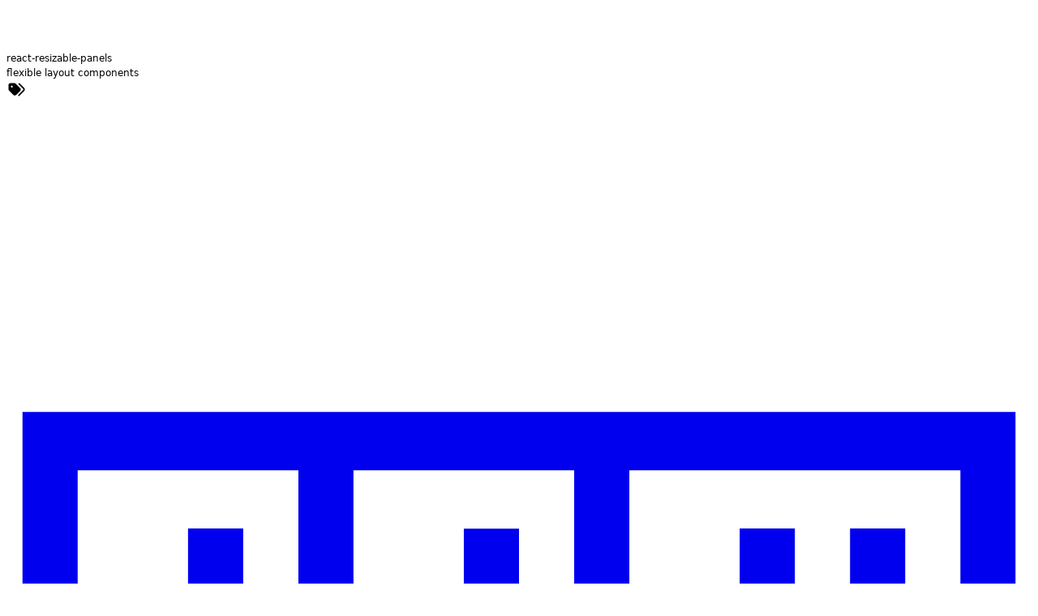

--- FILE ---
content_type: text/html; charset=utf-8
request_url: https://react-resizable-panels.vercel.app/
body_size: 298
content:
<!doctype html>
<html lang="en">
  <head>
    <title>react-resizable-panels | flexible layout components</title>

    <link rel="icon" type="image/svg+xml" href="/favicon.svg" />

    <meta charset="UTF-8" />
    <meta
      name="viewport"
      content="width=device-width, initial-scale=1.0, maximum-scale=1.0, user-scalable=no"
    />

    <meta property="og:type" content="website" />
    <meta property="og:site_name" content="react-resizable-panels" />
    <meta
      property="og:title"
      content="react-resizable-panels: flexible layout components"
    />
    <meta
      name="description"
      content="Documentation for the react-resizable-panels NPM package"
    />
    <meta
      property="og:url"
      content="https://react-resizable-panels.vercel.app/"
    />
    <meta
      property="og:image"
      content="https://react-resizable-panels.vercel.app/og.png"
    />
    <meta property="og:image:width" content="1200" />
    <meta property="og:image:height" content="630" />
    <script type="module" crossorigin src="/assets/index-DXgMnX0F.js"></script>
    <link rel="stylesheet" crossorigin href="/assets/index-Q3GrzI6Z.css">
  </head>
  <body>
    <div id="root"></div>
  </body>
</html>


--- FILE ---
content_type: text/css; charset=utf-8
request_url: https://react-resizable-panels.vercel.app/assets/index-Q3GrzI6Z.css
body_size: 8199
content:
@layer properties{@supports (((-webkit-hyphens:none)) and (not (margin-trim:inline))) or ((-moz-orient:inline) and (not (color:rgb(from red r g b)))){*,:before,:after,::backdrop{--tw-scale-x:1;--tw-scale-y:1;--tw-scale-z:1;--tw-rotate-x:initial;--tw-rotate-y:initial;--tw-rotate-z:initial;--tw-skew-x:initial;--tw-skew-y:initial;--tw-pan-x:initial;--tw-pan-y:initial;--tw-pinch-zoom:initial;--tw-space-y-reverse:0;--tw-space-x-reverse:0;--tw-divide-x-reverse:0;--tw-border-style:solid;--tw-divide-y-reverse:0;--tw-font-weight:initial;--tw-ordinal:initial;--tw-slashed-zero:initial;--tw-numeric-figure:initial;--tw-numeric-spacing:initial;--tw-numeric-fraction:initial;--tw-shadow:0 0 #0000;--tw-shadow-color:initial;--tw-shadow-alpha:100%;--tw-inset-shadow:0 0 #0000;--tw-inset-shadow-color:initial;--tw-inset-shadow-alpha:100%;--tw-ring-color:initial;--tw-ring-shadow:0 0 #0000;--tw-inset-ring-color:initial;--tw-inset-ring-shadow:0 0 #0000;--tw-ring-inset:initial;--tw-ring-offset-width:0px;--tw-ring-offset-color:#fff;--tw-ring-offset-shadow:0 0 #0000;--tw-outline-style:solid;--tw-blur:initial;--tw-brightness:initial;--tw-contrast:initial;--tw-grayscale:initial;--tw-hue-rotate:initial;--tw-invert:initial;--tw-opacity:initial;--tw-saturate:initial;--tw-sepia:initial;--tw-drop-shadow:initial;--tw-drop-shadow-color:initial;--tw-drop-shadow-alpha:100%;--tw-drop-shadow-size:initial;--tw-backdrop-blur:initial;--tw-backdrop-brightness:initial;--tw-backdrop-contrast:initial;--tw-backdrop-grayscale:initial;--tw-backdrop-hue-rotate:initial;--tw-backdrop-invert:initial;--tw-backdrop-opacity:initial;--tw-backdrop-saturate:initial;--tw-backdrop-sepia:initial}}}@layer theme{:root,:host{--font-sans:ui-sans-serif,system-ui,sans-serif,"Apple Color Emoji","Segoe UI Emoji","Segoe UI Symbol","Noto Color Emoji";--font-mono:ui-monospace,SFMono-Regular,Menlo,Monaco,Consolas,"Liberation Mono","Courier New",monospace;--color-red-300:rgb(255, 163, 164);--color-red-400:rgb(255, 101, 104);--color-red-500:rgb(251, 44, 54);--color-red-600:rgb(228, 0, 22);--color-red-950:rgb(70, 8, 9);--color-amber-200:rgb(254, 230, 133);--color-amber-300:rgb(255, 210, 55);--color-amber-400:rgb(250, 188, 0);--color-amber-500:rgb(246, 158, 0);--color-amber-950:rgb(70, 25, 1);--color-green-200:rgb(185, 248, 207);--color-green-300:rgb(123, 241, 168);--color-green-400:rgb(5, 223, 114);--color-green-500:rgb(0, 198, 90);--color-emerald-300:rgb(94, 233, 181);--color-emerald-400:rgb(0, 210, 148);--color-emerald-500:rgb(0, 185, 129);--color-emerald-600:rgb(0, 150, 105);--color-emerald-950:rgb(0, 44, 34);--color-teal-200:rgb(150, 247, 228);--color-teal-300:rgb(70, 236, 213);--color-teal-400:rgb(0, 211, 189);--color-sky-300:rgb(120, 212, 255);--color-sky-400:rgb(0, 187, 253);--color-sky-500:rgb(0, 165, 234);--color-sky-600:rgb(0, 132, 199);--color-sky-700:rgb(0, 105, 162);--color-sky-950:rgb(5, 47, 74);--color-blue-600:rgb(21, 93, 252);--color-violet-500:rgb(141, 86, 255);--color-fuchsia-200:rgb(246, 207, 255);--color-fuchsia-300:rgb(242, 169, 255);--color-fuchsia-400:rgb(236, 109, 255);--color-fuchsia-500:rgb(225, 42, 251);--color-fuchsia-700:rgb(166, 0, 180);--color-pink-400:rgb(251, 100, 182);--color-slate-300:rgb(202, 213, 226);--color-slate-400:rgb(144, 161, 185);--color-slate-500:rgb(98, 116, 142);--color-slate-600:rgb(69, 85, 108);--color-slate-700:rgb(49, 65, 88);--color-slate-800:rgb(29, 41, 61);--color-slate-900:rgb(15, 23, 43);--color-slate-950:rgb(2, 6, 24);--color-gray-400:rgb(153, 161, 175);--color-black:#000;--color-white:#fff;--spacing:.25rem;--text-xs:.75rem;--text-xs--line-height:calc(1/.75);--text-sm:.875rem;--text-sm--line-height:calc(1.25/.875);--text-base:1rem;--text-base--line-height: 1.5 ;--text-lg:1.125rem;--text-lg--line-height:calc(1.75/1.125);--text-xl:1.25rem;--text-xl--line-height:calc(1.75/1.25);--font-weight-bold:700;--radius-xs:.125rem;--radius-md:.375rem;--radius-lg:.5rem;--radius-3xl:1.5rem;--drop-shadow-xs:0 1px 1px #0000000d;--animate-spin:spin 1s linear infinite;--default-transition-duration:.15s;--default-transition-timing-function:cubic-bezier(.4,0,.2,1);--default-font-family:var(--font-sans);--default-mono-font-family:var(--font-mono);--color-background-gradient-1:var(--color-fuchsia-500);--color-background-gradient-2:var(--color-violet-500);--color-background-gradient-3:var(--color-fuchsia-700);--color-header-package-name:var(--color-white);--color-header-package-description:var(--color-white);--color-header-icons:var(--color-white);--color-data-focus:var(--color-sky-300);--color-link:var(--color-sky-400);--color-data-focus-bold:var(--color-sky-600);--color-nav-active:var(--color-fuchsia-400);--color-nav-hover:var(--color-fuchsia-200);--color-common-question-header:var(--color-fuchsia-300)}@supports (color: color(display-p3 0 0 0%)){:root,:host{--color-red-300:color(display-p3 .95692 .65189 .64512);--color-red-400:color(display-p3 .93353 .43168 .42349);--color-red-600:color(display-p3 .83032 .14038 .1332);--color-amber-300:color(display-p3 .97433 .83063 .33298);--color-amber-400:color(display-p3 .95919 .73852 .11827);--color-amber-500:color(display-p3 .93994 .62058 .05854);--color-green-500:color(display-p3 .30873 .77475 .37431);--color-emerald-400:color(display-p3 .3347 .8196 .59158);--color-emerald-500:color(display-p3 .26711 .72685 .5084);--color-emerald-600:color(display-p3 .20656 .58906 .41396);--color-emerald-950:color(display-p3 .05491 .17043 .13484);--color-teal-400:color(display-p3 .32279 .82206 .74439);--color-sky-300:color(display-p3 .54636 .82256 .99058);--color-sky-400:color(display-p3 .30598 .72501 .98017);--color-sky-500:color(display-p3 .21911 .63903 .93148);--color-sky-600:color(display-p3 .16251 .50938 .79608);--color-sky-700:color(display-p3 .13031 .40457 .64085);--color-violet-500:color(display-p3 .52337 .3296 .99088);--color-fuchsia-200:color(display-p3 .93953 .81894 .98798);--color-fuchsia-300:color(display-p3 .91137 .67005 .98621);--color-fuchsia-400:color(display-p3 .86677 .44776 .97903);--color-fuchsia-700:color(display-p3 .60171 .07756 .69279)}}}@layer base{*,:after,:before,::backdrop{box-sizing:border-box;border:0 solid;margin:0;padding:0}::file-selector-button{box-sizing:border-box;border:0 solid;margin:0;padding:0}html,:host{-webkit-text-size-adjust:100%;tab-size:4;line-height:1.5;font-family:var(--default-font-family,ui-sans-serif,system-ui,sans-serif,"Apple Color Emoji","Segoe UI Emoji","Segoe UI Symbol","Noto Color Emoji");font-feature-settings:var(--default-font-feature-settings,normal);font-variation-settings:var(--default-font-variation-settings,normal);-webkit-tap-highlight-color:transparent}hr{height:0;color:inherit;border-top-width:1px}abbr:where([title]){-webkit-text-decoration:underline dotted;text-decoration:underline dotted}h1,h2,h3,h4,h5,h6{font-size:inherit;font-weight:inherit}a{color:inherit;-webkit-text-decoration:inherit;text-decoration:inherit}b,strong{font-weight:bolder}code,kbd,samp,pre{font-family:var(--default-mono-font-family,ui-monospace,SFMono-Regular,Menlo,Monaco,Consolas,"Liberation Mono","Courier New",monospace);font-feature-settings:var(--default-mono-font-feature-settings,normal);font-variation-settings:var(--default-mono-font-variation-settings,normal);font-size:1em}small{font-size:80%}sub,sup{vertical-align:baseline;font-size:75%;line-height:0;position:relative}sub{bottom:-.25em}sup{top:-.5em}table{text-indent:0;border-color:inherit;border-collapse:collapse}:-moz-focusring{outline:auto}progress{vertical-align:baseline}summary{display:list-item}ol,ul,menu{list-style:none}img,svg,video,canvas,audio,iframe,embed,object{vertical-align:middle;display:block}img,video{max-width:100%;height:auto}button,input,select,optgroup,textarea{font:inherit;font-feature-settings:inherit;font-variation-settings:inherit;letter-spacing:inherit;color:inherit;opacity:1;background-color:#0000;border-radius:0}::file-selector-button{font:inherit;font-feature-settings:inherit;font-variation-settings:inherit;letter-spacing:inherit;color:inherit;opacity:1;background-color:#0000;border-radius:0}:where(select:is([multiple],[size])) optgroup{font-weight:bolder}:where(select:is([multiple],[size])) optgroup option{padding-inline-start:20px}::file-selector-button{margin-inline-end:4px}::placeholder{opacity:1}@supports (not ((-webkit-appearance:-apple-pay-button))) or (contain-intrinsic-size:1px){::placeholder{color:currentColor}@supports (color:color-mix(in lab,red,red)){::placeholder{color:color-mix(in oklab,currentcolor 50%,transparent)}}}textarea{resize:vertical}::-webkit-search-decoration{-webkit-appearance:none}::-webkit-date-and-time-value{min-height:1lh;text-align:inherit}::-webkit-datetime-edit{display:inline-flex}::-webkit-datetime-edit-fields-wrapper{padding:0}::-webkit-datetime-edit{padding-block:0}::-webkit-datetime-edit-year-field{padding-block:0}::-webkit-datetime-edit-month-field{padding-block:0}::-webkit-datetime-edit-day-field{padding-block:0}::-webkit-datetime-edit-hour-field{padding-block:0}::-webkit-datetime-edit-minute-field{padding-block:0}::-webkit-datetime-edit-second-field{padding-block:0}::-webkit-datetime-edit-millisecond-field{padding-block:0}::-webkit-datetime-edit-meridiem-field{padding-block:0}::-webkit-calendar-picker-indicator{line-height:1}:-moz-ui-invalid{box-shadow:none}button,input:where([type=button],[type=reset],[type=submit]){appearance:button}::file-selector-button{appearance:button}::-webkit-inner-spin-button{height:auto}::-webkit-outer-spin-button{height:auto}[hidden]:where(:not([hidden=until-found])){display:none!important}}@layer components;@layer utilities{.pointer-events-none{pointer-events:none}.\!visible{visibility:visible!important}.collapse{visibility:collapse}.invisible{visibility:hidden}.visible{visibility:visible}.sr-only{clip-path:inset(50%);white-space:nowrap;border-width:0;width:1px;height:1px;margin:-1px;padding:0;position:absolute;overflow:hidden}.not-sr-only{clip-path:none;white-space:normal;width:auto;height:auto;margin:0;padding:0;position:static;overflow:visible}.absolute{position:absolute}.fixed{position:fixed}.relative{position:relative}.static{position:static}.sticky{position:sticky}.-inset-1{inset:calc(var(--spacing)*-1)}.inset-y-0{inset-block:calc(var(--spacing)*0)}.top-0{top:calc(var(--spacing)*0)}.right-0{right:calc(var(--spacing)*0)}.left-0{left:calc(var(--spacing)*0)}.left-\[30\%\]{left:30%}.left-\[65\%\]{left:65%}.isolate{isolation:isolate}.isolation-auto{isolation:auto}.z-10{z-index:10}.z-40{z-index:40}.container{width:100%}@media (min-width:40rem){.container{max-width:40rem}}@media (min-width:48rem){.container{max-width:48rem}}@media (min-width:64rem){.container{max-width:64rem}}@media (min-width:80rem){.container{max-width:80rem}}@media (min-width:96rem){.container{max-width:96rem}}.mx-2{margin-inline:calc(var(--spacing)*2)}.mx-auto{margin-inline:auto}.mt-1{margin-top:calc(var(--spacing)*1)}.mt-2{margin-top:calc(var(--spacing)*2)}.mt-4{margin-top:calc(var(--spacing)*4)}.mt-6{margin-top:calc(var(--spacing)*6)}.mb-1{margin-bottom:calc(var(--spacing)*1)}.mb-2{margin-bottom:calc(var(--spacing)*2)}.ml-2{margin-left:calc(var(--spacing)*2)}.ml-4{margin-left:calc(var(--spacing)*4)}.block{display:block}.contents{display:contents}.flex{display:flex}.flow-root{display:flow-root}.grid{display:grid}.hidden{display:none}.inline{display:inline}.inline-block{display:inline-block}.inline-flex{display:inline-flex}.inline-grid{display:inline-grid}.inline-table{display:inline-table}.list-item{display:list-item}.table{display:table}.table-caption{display:table-caption}.table-cell{display:table-cell}.table-column{display:table-column}.table-column-group{display:table-column-group}.table-footer-group{display:table-footer-group}.table-header-group{display:table-header-group}.table-row{display:table-row}.table-row-group{display:table-row-group}.size-4{width:calc(var(--spacing)*4);height:calc(var(--spacing)*4)}.h-0{height:calc(var(--spacing)*0)}.h-2{height:calc(var(--spacing)*2)}.h-4{height:calc(var(--spacing)*4)}.h-6{height:calc(var(--spacing)*6)}.h-7{height:calc(var(--spacing)*7)}.h-8{height:calc(var(--spacing)*8)}.h-9{height:calc(var(--spacing)*9)}.h-12{height:calc(var(--spacing)*12)}.h-15{height:calc(var(--spacing)*15)}.h-25{height:calc(var(--spacing)*25)}.h-50\!{height:calc(var(--spacing)*50)!important}.h-100\!{height:calc(var(--spacing)*100)!important}.h-\[250px\]\!{height:250px!important}.h-full{height:100%}.h-px{height:1px}.max-h-50{max-height:calc(var(--spacing)*50)}.min-h-2{min-height:calc(var(--spacing)*2)}.min-h-25{min-height:calc(var(--spacing)*25)}.min-h-30{min-height:calc(var(--spacing)*30)}.min-h-35{min-height:calc(var(--spacing)*35)}.min-h-100{min-height:calc(var(--spacing)*100)}.min-h-\[250px\]{min-height:250px}.w-0{width:calc(var(--spacing)*0)}.w-4{width:calc(var(--spacing)*4)}.w-6{width:calc(var(--spacing)*6)}.w-8{width:calc(var(--spacing)*8)}.w-25{width:calc(var(--spacing)*25)}.w-45{width:calc(var(--spacing)*45)}.w-fit{width:fit-content}.w-full{width:100%}.max-w-350{max-width:calc(var(--spacing)*350)}.min-w-2{min-width:calc(var(--spacing)*2)}.min-w-full{min-width:100%}.flex-shrink,.shrink{flex-shrink:1}.shrink-0{flex-shrink:0}.shrink-1{flex-shrink:1}.flex-grow,.grow{flex-grow:1}.grow-0{flex-grow:0}.grow-1{flex-grow:1}.border-collapse{border-collapse:collapse}.translate-none{translate:none}.scale-3d{scale:var(--tw-scale-x)var(--tw-scale-y)var(--tw-scale-z)}.transform{transform:var(--tw-rotate-x,)var(--tw-rotate-y,)var(--tw-rotate-z,)var(--tw-skew-x,)var(--tw-skew-y,)}.animate-spin{animation:var(--animate-spin)}.cursor-default{cursor:default}.cursor-pointer{cursor:pointer}.touch-pinch-zoom{--tw-pinch-zoom:pinch-zoom;touch-action:var(--tw-pan-x,)var(--tw-pan-y,)var(--tw-pinch-zoom,)}.resize{resize:both}.resize-none{resize:none}.list-disc{list-style-type:disc}.flex-col{flex-direction:column}.flex-row{flex-direction:row}.flex-wrap{flex-wrap:wrap}.items-center{align-items:center}.items-end{align-items:flex-end}.items-start{align-items:flex-start}.items-stretch{align-items:stretch}.justify-around{justify-content:space-around}.justify-between{justify-content:space-between}.justify-center{justify-content:center}.justify-end{justify-content:flex-end}.justify-start{justify-content:flex-start}.justify-stretch{justify-content:stretch}.gap-1{gap:calc(var(--spacing)*1)}.gap-2{gap:calc(var(--spacing)*2)}.gap-3{gap:calc(var(--spacing)*3)}.gap-4{gap:calc(var(--spacing)*4)}.gap-5{gap:calc(var(--spacing)*5)}.gap-6{gap:calc(var(--spacing)*6)}.gap-7{gap:calc(var(--spacing)*7)}.gap-8{gap:calc(var(--spacing)*8)}.gap-20{gap:calc(var(--spacing)*20)}:where(.space-y-reverse>:not(:last-child)){--tw-space-y-reverse:1}:where(.space-x-reverse>:not(:last-child)){--tw-space-x-reverse:1}:where(.divide-x>:not(:last-child)){--tw-divide-x-reverse:0;border-inline-style:var(--tw-border-style);border-inline-start-width:calc(1px*var(--tw-divide-x-reverse));border-inline-end-width:calc(1px*calc(1 - var(--tw-divide-x-reverse)))}:where(.divide-y>:not(:last-child)){--tw-divide-y-reverse:0;border-bottom-style:var(--tw-border-style);border-top-style:var(--tw-border-style);border-top-width:calc(1px*var(--tw-divide-y-reverse));border-bottom-width:calc(1px*calc(1 - var(--tw-divide-y-reverse)))}:where(.divide-y-reverse>:not(:last-child)){--tw-divide-y-reverse:1}.truncate{text-overflow:ellipsis;white-space:nowrap;overflow:hidden}.overflow-auto{overflow:auto}.overflow-hidden{overflow:hidden}.overflow-y-auto{overflow-y:auto}.rounded{border-radius:.25rem}.rounded-full{border-radius:3.40282e38px}.rounded-lg{border-radius:var(--radius-lg)}.rounded-md{border-radius:var(--radius-md)}.rounded-xs{border-radius:var(--radius-xs)}.rounded-s{border-start-start-radius:.25rem;border-end-start-radius:.25rem}.rounded-ss{border-start-start-radius:.25rem}.rounded-e{border-start-end-radius:.25rem;border-end-end-radius:.25rem}.rounded-se{border-start-end-radius:.25rem}.rounded-ee{border-end-end-radius:.25rem}.rounded-es{border-end-start-radius:.25rem}.rounded-t{border-top-left-radius:.25rem;border-top-right-radius:.25rem}.rounded-t-3xl{border-top-left-radius:var(--radius-3xl);border-top-right-radius:var(--radius-3xl)}.rounded-l{border-top-left-radius:.25rem;border-bottom-left-radius:.25rem}.rounded-tl{border-top-left-radius:.25rem}.rounded-r{border-top-right-radius:.25rem;border-bottom-right-radius:.25rem}.rounded-tr{border-top-right-radius:.25rem}.rounded-b{border-bottom-right-radius:.25rem;border-bottom-left-radius:.25rem}.rounded-br{border-bottom-right-radius:.25rem}.rounded-bl{border-bottom-left-radius:.25rem}.border{border-style:var(--tw-border-style);border-width:1px}.border-0{border-style:var(--tw-border-style);border-width:0}.border-2{border-style:var(--tw-border-style);border-width:2px}.border-x{border-inline-style:var(--tw-border-style);border-inline-width:1px}.border-y{border-block-style:var(--tw-border-style);border-block-width:1px}.border-s{border-inline-start-style:var(--tw-border-style);border-inline-start-width:1px}.border-e{border-inline-end-style:var(--tw-border-style);border-inline-end-width:1px}.border-t{border-top-style:var(--tw-border-style);border-top-width:1px}.border-r{border-right-style:var(--tw-border-style);border-right-width:1px}.border-b{border-bottom-style:var(--tw-border-style);border-bottom-width:1px}.border-l{border-left-style:var(--tw-border-style);border-left-width:1px}.border-none\!{--tw-border-style:none!important;border-style:none!important}.border-amber-400{border-color:var(--color-amber-400)}.border-emerald-400{border-color:var(--color-emerald-400)}.border-red-500{border-color:var(--color-red-500)}.border-sky-400{border-color:var(--color-sky-400)}.border-slate-800{border-color:var(--color-slate-800)}.border-transparent{border-color:#0000}.border-white\/40{border-color:#fff6}@supports (color:color-mix(in lab,red,red)){.border-white\/40{border-color:color-mix(in oklab,var(--color-white)40%,transparent)}}.bg-amber-400{background-color:var(--color-amber-400)}.bg-amber-950\/65{background-color:#461901a6}@supports (color:color-mix(in lab,red,red)){.bg-amber-950\/65{background-color:color-mix(in oklab,var(--color-amber-950)65%,transparent)}}.bg-black{background-color:var(--color-black)}.bg-black\/10{background-color:#0000001a}@supports (color:color-mix(in lab,red,red)){.bg-black\/10{background-color:color-mix(in oklab,var(--color-black)10%,transparent)}}.bg-black\/30{background-color:#0000004d}@supports (color:color-mix(in lab,red,red)){.bg-black\/30{background-color:color-mix(in oklab,var(--color-black)30%,transparent)}}.bg-black\/40{background-color:#0006}@supports (color:color-mix(in lab,red,red)){.bg-black\/40{background-color:color-mix(in oklab,var(--color-black)40%,transparent)}}.bg-black\/50{background-color:#00000080}@supports (color:color-mix(in lab,red,red)){.bg-black\/50{background-color:color-mix(in oklab,var(--color-black)50%,transparent)}}.bg-black\/90{background-color:#000000e6}@supports (color:color-mix(in lab,red,red)){.bg-black\/90{background-color:color-mix(in oklab,var(--color-black)90%,transparent)}}.bg-emerald-400{background-color:var(--color-emerald-400)}.bg-emerald-950{background-color:var(--color-emerald-950)}.bg-red-400{background-color:var(--color-red-400)}.bg-red-600{background-color:var(--color-red-600)}.bg-red-950{background-color:var(--color-red-950)}.bg-sky-400{background-color:var(--color-sky-400)}.bg-sky-700{background-color:var(--color-sky-700)}.bg-sky-950{background-color:var(--color-sky-950)}.bg-slate-600{background-color:var(--color-slate-600)}.bg-slate-700{background-color:var(--color-slate-700)}.bg-slate-800{background-color:var(--color-slate-800)}.bg-transparent{background-color:#0000}.bg-white\/10{background-color:#ffffff1a}@supports (color:color-mix(in lab,red,red)){.bg-white\/10{background-color:color-mix(in oklab,var(--color-white)10%,transparent)}}.bg-white\/20{background-color:#fff3}@supports (color:color-mix(in lab,red,red)){.bg-white\/20{background-color:color-mix(in oklab,var(--color-white)20%,transparent)}}.bg-white\/80{background-color:#fffc}@supports (color:color-mix(in lab,red,red)){.bg-white\/80{background-color:color-mix(in oklab,var(--color-white)80%,transparent)}}.\[mask-image\:linear-gradient\(to_bottom\,transparent\,black_1\.5rem\)\]{-webkit-mask-image:linear-gradient(#0000,#000 1.5rem);mask-image:linear-gradient(#0000,#000 1.5rem)}.bg-repeat{background-repeat:repeat}.mask-no-clip{-webkit-mask-clip:no-clip;mask-clip:no-clip}.mask-repeat{-webkit-mask-repeat:repeat;mask-repeat:repeat}.fill-blue-600{fill:var(--color-blue-600)}.fill-current{fill:currentColor}.fill-slate-600{fill:var(--color-slate-600)}.fill-white{fill:var(--color-white)}.fill-white\/60{fill:#fff9}@supports (color:color-mix(in lab,red,red)){.fill-white\/60{fill:color-mix(in oklab,var(--color-white)60%,transparent)}}.p-0{padding:calc(var(--spacing)*0)}.p-1{padding:calc(var(--spacing)*1)}.p-2{padding:calc(var(--spacing)*2)}.p-3{padding:calc(var(--spacing)*3)}.p-4{padding:calc(var(--spacing)*4)}.px-2{padding-inline:calc(var(--spacing)*2)}.px-3{padding-inline:calc(var(--spacing)*3)}.px-4{padding-inline:calc(var(--spacing)*4)}.py-1{padding-block:calc(var(--spacing)*1)}.py-4{padding-block:calc(var(--spacing)*4)}.pt-4{padding-top:calc(var(--spacing)*4)}.pr-2{padding-right:calc(var(--spacing)*2)}.pl-4{padding-left:calc(var(--spacing)*4)}.pl-8{padding-left:calc(var(--spacing)*8)}.text-left{text-align:left}.indent-\[-1rem\]{text-indent:-1rem}.font-mono{font-family:var(--font-mono)}.text-lg{font-size:var(--text-lg);line-height:var(--tw-leading,var(--text-lg--line-height))}.text-sm{font-size:var(--text-sm);line-height:var(--tw-leading,var(--text-sm--line-height))}.text-xl{font-size:var(--text-xl);line-height:var(--tw-leading,var(--text-xl--line-height))}.text-xs{font-size:var(--text-xs);line-height:var(--tw-leading,var(--text-xs--line-height))}.font-bold{--tw-font-weight:var(--font-weight-bold);font-weight:var(--font-weight-bold)}.text-wrap{text-wrap:wrap}.break-normal{overflow-wrap:normal;word-break:normal}.text-clip{text-overflow:clip}.text-ellipsis{text-overflow:ellipsis}.whitespace-nowrap{white-space:nowrap}.whitespace-pre-wrap{white-space:pre-wrap}.text-amber-200{color:var(--color-amber-200)}.text-amber-950{color:var(--color-amber-950)}.text-black{color:var(--color-black)}.text-common-question-header\!{color:var(--color-common-question-header)!important}.text-emerald-300{color:var(--color-emerald-300)}.text-emerald-950{color:var(--color-emerald-950)}.text-gray-400{color:var(--color-gray-400)}.text-green-400{color:var(--color-green-400)}.text-header-icons\!{color:var(--color-header-icons)!important}.text-header-package-description{color:var(--color-header-package-description)}.text-header-package-name\!{color:var(--color-header-package-name)!important}.text-nav-active{color:var(--color-nav-active)}.text-red-300{color:var(--color-red-300)}.text-red-400{color:var(--color-red-400)}.text-red-950{color:var(--color-red-950)}.text-sky-300{color:var(--color-sky-300)}.text-sky-950{color:var(--color-sky-950)}.text-slate-300{color:var(--color-slate-300)}.text-slate-400{color:var(--color-slate-400)}.text-slate-500{color:var(--color-slate-500)}.text-slate-900{color:var(--color-slate-900)}.text-teal-200{color:var(--color-teal-200)}.text-white{color:var(--color-white)}.text-white\!{color:var(--color-white)!important}.text-white\/50{color:#ffffff80}@supports (color:color-mix(in lab,red,red)){.text-white\/50{color:color-mix(in oklab,var(--color-white)50%,transparent)}}.text-white\/90{color:#ffffffe6}@supports (color:color-mix(in lab,red,red)){.text-white\/90{color:color-mix(in oklab,var(--color-white)90%,transparent)}}.capitalize{text-transform:capitalize}.lowercase{text-transform:lowercase}.normal-case{text-transform:none}.uppercase{text-transform:uppercase}.italic{font-style:italic}.not-italic{font-style:normal}.diagonal-fractions{--tw-numeric-fraction:diagonal-fractions;font-variant-numeric:var(--tw-ordinal,)var(--tw-slashed-zero,)var(--tw-numeric-figure,)var(--tw-numeric-spacing,)var(--tw-numeric-fraction,)}.lining-nums{--tw-numeric-figure:lining-nums;font-variant-numeric:var(--tw-ordinal,)var(--tw-slashed-zero,)var(--tw-numeric-figure,)var(--tw-numeric-spacing,)var(--tw-numeric-fraction,)}.oldstyle-nums{--tw-numeric-figure:oldstyle-nums;font-variant-numeric:var(--tw-ordinal,)var(--tw-slashed-zero,)var(--tw-numeric-figure,)var(--tw-numeric-spacing,)var(--tw-numeric-fraction,)}.ordinal{--tw-ordinal:ordinal;font-variant-numeric:var(--tw-ordinal,)var(--tw-slashed-zero,)var(--tw-numeric-figure,)var(--tw-numeric-spacing,)var(--tw-numeric-fraction,)}.proportional-nums{--tw-numeric-spacing:proportional-nums;font-variant-numeric:var(--tw-ordinal,)var(--tw-slashed-zero,)var(--tw-numeric-figure,)var(--tw-numeric-spacing,)var(--tw-numeric-fraction,)}.slashed-zero{--tw-slashed-zero:slashed-zero;font-variant-numeric:var(--tw-ordinal,)var(--tw-slashed-zero,)var(--tw-numeric-figure,)var(--tw-numeric-spacing,)var(--tw-numeric-fraction,)}.stacked-fractions{--tw-numeric-fraction:stacked-fractions;font-variant-numeric:var(--tw-ordinal,)var(--tw-slashed-zero,)var(--tw-numeric-figure,)var(--tw-numeric-spacing,)var(--tw-numeric-fraction,)}.tabular-nums{--tw-numeric-spacing:tabular-nums;font-variant-numeric:var(--tw-ordinal,)var(--tw-slashed-zero,)var(--tw-numeric-figure,)var(--tw-numeric-spacing,)var(--tw-numeric-fraction,)}.normal-nums{font-variant-numeric:normal}.line-through{text-decoration-line:line-through}.no-underline{text-decoration-line:none}.overline{text-decoration-line:overline}.underline{text-decoration-line:underline}.antialiased{-webkit-font-smoothing:antialiased;-moz-osx-font-smoothing:grayscale}.subpixel-antialiased{-webkit-font-smoothing:auto;-moz-osx-font-smoothing:auto}.opacity-0{opacity:0}.opacity-50{opacity:.5}.opacity-100{opacity:1}.shadow{--tw-shadow:0 1px 3px 0 var(--tw-shadow-color,#0000001a),0 1px 2px -1px var(--tw-shadow-color,#0000001a);box-shadow:var(--tw-inset-shadow),var(--tw-inset-ring-shadow),var(--tw-ring-offset-shadow),var(--tw-ring-shadow),var(--tw-shadow)}.shadow-lg{--tw-shadow:0 10px 15px -3px var(--tw-shadow-color,#0000001a),0 4px 6px -4px var(--tw-shadow-color,#0000001a);box-shadow:var(--tw-inset-shadow),var(--tw-inset-ring-shadow),var(--tw-ring-offset-shadow),var(--tw-ring-shadow),var(--tw-shadow)}.shadow-md{--tw-shadow:0 4px 6px -1px var(--tw-shadow-color,#0000001a),0 2px 4px -2px var(--tw-shadow-color,#0000001a);box-shadow:var(--tw-inset-shadow),var(--tw-inset-ring-shadow),var(--tw-ring-offset-shadow),var(--tw-ring-shadow),var(--tw-shadow)}.ring{--tw-ring-shadow:var(--tw-ring-inset,)0 0 0 calc(1px + var(--tw-ring-offset-width))var(--tw-ring-color,currentcolor);box-shadow:var(--tw-inset-shadow),var(--tw-inset-ring-shadow),var(--tw-ring-offset-shadow),var(--tw-ring-shadow),var(--tw-shadow)}.inset-ring{--tw-inset-ring-shadow:inset 0 0 0 1px var(--tw-inset-ring-color,currentcolor);box-shadow:var(--tw-inset-shadow),var(--tw-inset-ring-shadow),var(--tw-ring-offset-shadow),var(--tw-ring-shadow),var(--tw-shadow)}.outline{outline-style:var(--tw-outline-style);outline-width:1px}.blur{--tw-blur:blur(8px);filter:var(--tw-blur,)var(--tw-brightness,)var(--tw-contrast,)var(--tw-grayscale,)var(--tw-hue-rotate,)var(--tw-invert,)var(--tw-saturate,)var(--tw-sepia,)var(--tw-drop-shadow,)}.drop-shadow{--tw-drop-shadow-size:drop-shadow(0 1px 2px var(--tw-drop-shadow-color,#0000001a))drop-shadow(0 1px 1px var(--tw-drop-shadow-color,#0000000f));--tw-drop-shadow:drop-shadow(0 1px 2px #0000001a)drop-shadow(0 1px 1px #0000000f);filter:var(--tw-blur,)var(--tw-brightness,)var(--tw-contrast,)var(--tw-grayscale,)var(--tw-hue-rotate,)var(--tw-invert,)var(--tw-saturate,)var(--tw-sepia,)var(--tw-drop-shadow,)}.drop-shadow-xs{--tw-drop-shadow-size:drop-shadow(0 1px 1px var(--tw-drop-shadow-color,#0000000d));--tw-drop-shadow:drop-shadow(var(--drop-shadow-xs));filter:var(--tw-blur,)var(--tw-brightness,)var(--tw-contrast,)var(--tw-grayscale,)var(--tw-hue-rotate,)var(--tw-invert,)var(--tw-saturate,)var(--tw-sepia,)var(--tw-drop-shadow,)}.drop-shadow-black\/20{--tw-drop-shadow-color:#0003}@supports (color:color-mix(in lab,red,red)){.drop-shadow-black\/20{--tw-drop-shadow-color:color-mix(in oklab,color-mix(in oklab,var(--color-black)20%,transparent)var(--tw-drop-shadow-alpha),transparent)}}.drop-shadow-black\/20{--tw-drop-shadow:var(--tw-drop-shadow-size)}.grayscale{--tw-grayscale:grayscale(100%);filter:var(--tw-blur,)var(--tw-brightness,)var(--tw-contrast,)var(--tw-grayscale,)var(--tw-hue-rotate,)var(--tw-invert,)var(--tw-saturate,)var(--tw-sepia,)var(--tw-drop-shadow,)}.invert{--tw-invert:invert(100%);filter:var(--tw-blur,)var(--tw-brightness,)var(--tw-contrast,)var(--tw-grayscale,)var(--tw-hue-rotate,)var(--tw-invert,)var(--tw-saturate,)var(--tw-sepia,)var(--tw-drop-shadow,)}.sepia{--tw-sepia:sepia(100%);filter:var(--tw-blur,)var(--tw-brightness,)var(--tw-contrast,)var(--tw-grayscale,)var(--tw-hue-rotate,)var(--tw-invert,)var(--tw-saturate,)var(--tw-sepia,)var(--tw-drop-shadow,)}.filter{filter:var(--tw-blur,)var(--tw-brightness,)var(--tw-contrast,)var(--tw-grayscale,)var(--tw-hue-rotate,)var(--tw-invert,)var(--tw-saturate,)var(--tw-sepia,)var(--tw-drop-shadow,)}.filter\!{filter:var(--tw-blur,)var(--tw-brightness,)var(--tw-contrast,)var(--tw-grayscale,)var(--tw-hue-rotate,)var(--tw-invert,)var(--tw-saturate,)var(--tw-sepia,)var(--tw-drop-shadow,)!important}.backdrop-blur{--tw-backdrop-blur:blur(8px);-webkit-backdrop-filter:var(--tw-backdrop-blur,)var(--tw-backdrop-brightness,)var(--tw-backdrop-contrast,)var(--tw-backdrop-grayscale,)var(--tw-backdrop-hue-rotate,)var(--tw-backdrop-invert,)var(--tw-backdrop-opacity,)var(--tw-backdrop-saturate,)var(--tw-backdrop-sepia,);backdrop-filter:var(--tw-backdrop-blur,)var(--tw-backdrop-brightness,)var(--tw-backdrop-contrast,)var(--tw-backdrop-grayscale,)var(--tw-backdrop-hue-rotate,)var(--tw-backdrop-invert,)var(--tw-backdrop-opacity,)var(--tw-backdrop-saturate,)var(--tw-backdrop-sepia,)}.backdrop-grayscale{--tw-backdrop-grayscale:grayscale(100%);-webkit-backdrop-filter:var(--tw-backdrop-blur,)var(--tw-backdrop-brightness,)var(--tw-backdrop-contrast,)var(--tw-backdrop-grayscale,)var(--tw-backdrop-hue-rotate,)var(--tw-backdrop-invert,)var(--tw-backdrop-opacity,)var(--tw-backdrop-saturate,)var(--tw-backdrop-sepia,);backdrop-filter:var(--tw-backdrop-blur,)var(--tw-backdrop-brightness,)var(--tw-backdrop-contrast,)var(--tw-backdrop-grayscale,)var(--tw-backdrop-hue-rotate,)var(--tw-backdrop-invert,)var(--tw-backdrop-opacity,)var(--tw-backdrop-saturate,)var(--tw-backdrop-sepia,)}.backdrop-invert{--tw-backdrop-invert:invert(100%);-webkit-backdrop-filter:var(--tw-backdrop-blur,)var(--tw-backdrop-brightness,)var(--tw-backdrop-contrast,)var(--tw-backdrop-grayscale,)var(--tw-backdrop-hue-rotate,)var(--tw-backdrop-invert,)var(--tw-backdrop-opacity,)var(--tw-backdrop-saturate,)var(--tw-backdrop-sepia,);backdrop-filter:var(--tw-backdrop-blur,)var(--tw-backdrop-brightness,)var(--tw-backdrop-contrast,)var(--tw-backdrop-grayscale,)var(--tw-backdrop-hue-rotate,)var(--tw-backdrop-invert,)var(--tw-backdrop-opacity,)var(--tw-backdrop-saturate,)var(--tw-backdrop-sepia,)}.backdrop-sepia{--tw-backdrop-sepia:sepia(100%);-webkit-backdrop-filter:var(--tw-backdrop-blur,)var(--tw-backdrop-brightness,)var(--tw-backdrop-contrast,)var(--tw-backdrop-grayscale,)var(--tw-backdrop-hue-rotate,)var(--tw-backdrop-invert,)var(--tw-backdrop-opacity,)var(--tw-backdrop-saturate,)var(--tw-backdrop-sepia,);backdrop-filter:var(--tw-backdrop-blur,)var(--tw-backdrop-brightness,)var(--tw-backdrop-contrast,)var(--tw-backdrop-grayscale,)var(--tw-backdrop-hue-rotate,)var(--tw-backdrop-invert,)var(--tw-backdrop-opacity,)var(--tw-backdrop-saturate,)var(--tw-backdrop-sepia,)}.backdrop-filter{-webkit-backdrop-filter:var(--tw-backdrop-blur,)var(--tw-backdrop-brightness,)var(--tw-backdrop-contrast,)var(--tw-backdrop-grayscale,)var(--tw-backdrop-hue-rotate,)var(--tw-backdrop-invert,)var(--tw-backdrop-opacity,)var(--tw-backdrop-saturate,)var(--tw-backdrop-sepia,);backdrop-filter:var(--tw-backdrop-blur,)var(--tw-backdrop-brightness,)var(--tw-backdrop-contrast,)var(--tw-backdrop-grayscale,)var(--tw-backdrop-hue-rotate,)var(--tw-backdrop-invert,)var(--tw-backdrop-opacity,)var(--tw-backdrop-saturate,)var(--tw-backdrop-sepia,)}.transition{transition-property:color,background-color,border-color,outline-color,text-decoration-color,fill,stroke,--tw-gradient-from,--tw-gradient-via,--tw-gradient-to,opacity,box-shadow,transform,translate,scale,rotate,filter,-webkit-backdrop-filter,backdrop-filter,display,content-visibility,overlay,pointer-events;transition-timing-function:var(--tw-ease,var(--default-transition-timing-function));transition-duration:var(--tw-duration,var(--default-transition-duration))}.outline-none{--tw-outline-style:none;outline-style:none}.select-none{-webkit-user-select:none;user-select:none}:where(.divide-x-reverse>:not(:last-child)){--tw-divide-x-reverse:1}.ring-inset{--tw-ring-inset:inset}.group-data-hover\:fill-white\/50:is(:where(.group)[data-hover] *){fill:#ffffff80}@supports (color:color-mix(in lab,red,red)){.group-data-hover\:fill-white\/50:is(:where(.group)[data-hover] *){fill:color-mix(in oklab,var(--color-white)50%,transparent)}}.group-data-open\:rotate-90:is(:where(.group)[data-open] *){rotate:90deg}.focus-within\:bg-white\/10:focus-within{background-color:#ffffff1a}@supports (color:color-mix(in lab,red,red)){.focus-within\:bg-white\/10:focus-within{background-color:color-mix(in oklab,var(--color-white)10%,transparent)}}@media (hover:hover){.hover\:bg-amber-500:hover{background-color:var(--color-amber-500)}.hover\:bg-emerald-500:hover{background-color:var(--color-emerald-500)}.hover\:bg-red-500:hover{background-color:var(--color-red-500)}.hover\:bg-sky-500:hover{background-color:var(--color-sky-500)}.hover\:bg-sky-600:hover{background-color:var(--color-sky-600)}.hover\:bg-white\/10:hover{background-color:#ffffff1a}@supports (color:color-mix(in lab,red,red)){.hover\:bg-white\/10:hover{background-color:color-mix(in oklab,var(--color-white)10%,transparent)}}.hover\:text-nav-hover:hover{color:var(--color-nav-hover)}.hover\:text-white:hover{color:var(--color-white)}}.focus\:border-emerald-300:focus{border-color:var(--color-emerald-300)}.focus\:border-sky-700:focus{border-color:var(--color-sky-700)}.focus\:border-teal-300:focus{border-color:var(--color-teal-300)}.focus\:bg-slate-400:focus{background-color:var(--color-slate-400)}.focus\:bg-white\/10:focus{background-color:#ffffff1a}@supports (color:color-mix(in lab,red,red)){.focus\:bg-white\/10:focus{background-color:color-mix(in oklab,var(--color-white)10%,transparent)}}.focus\:text-black:focus{color:var(--color-black)}.focus\:text-white:focus{color:var(--color-white)}.focus\:outline-none:focus{--tw-outline-style:none;outline-style:none}.data-active\:bg-black[data-active]{background-color:var(--color-black)}.data-active\:text-teal-300[data-active]{color:var(--color-teal-300)}.data-focus\:bg-black[data-focus]{background-color:var(--color-black)}.data-focus\:bg-white\/10[data-focus]{background-color:#ffffff1a}@supports (color:color-mix(in lab,red,red)){.data-focus\:bg-white\/10[data-focus]{background-color:color-mix(in oklab,var(--color-white)10%,transparent)}}.data-focus\:text-teal-300[data-focus]{color:var(--color-teal-300)}.data-selected\:font-bold[data-selected]{--tw-font-weight:var(--font-weight-bold);font-weight:var(--font-weight-bold)}.data-selected\:text-teal-300[data-selected]{color:var(--color-teal-300)}@media (min-width:40rem){.sm\:h-2{height:calc(var(--spacing)*2)}.sm\:h-4{height:calc(var(--spacing)*4)}.sm\:w-2{width:calc(var(--spacing)*2)}.sm\:w-4{width:calc(var(--spacing)*4)}.sm\:gap-1{gap:calc(var(--spacing)*1)}}@media (min-width:48rem){.md\:block{display:block}.md\:hidden{display:none}.md\:w-80{width:calc(var(--spacing)*80)}.md\:bg-black\/80{background-color:#000c}@supports (color:color-mix(in lab,red,red)){.md\:bg-black\/80{background-color:color-mix(in oklab,var(--color-black)80%,transparent)}}.md\:text-base{font-size:var(--text-base);line-height:var(--tw-leading,var(--text-base--line-height))}.md\:text-sm{font-size:var(--text-sm);line-height:var(--tw-leading,var(--text-sm--line-height))}}.\[\&_a\]\:text-amber-400\! a{color:var(--color-amber-400)!important}.\[\&_a\]\:text-red-400\! a{color:var(--color-red-400)!important}.\[\&_code\]\:text-sky-300 code{color:var(--color-sky-300)}.\[\&_svg\]\:text-amber-300 svg{color:var(--color-amber-300)}.\[\&_svg\]\:text-amber-400 svg{color:var(--color-amber-400)}.\[\&_svg\]\:text-emerald-400 svg{color:var(--color-emerald-400)}.\[\&_svg\]\:text-red-500 svg{color:var(--color-red-500)}.\[\&_svg\]\:text-sky-400 svg{color:var(--color-sky-400)}.\[\&_svg\]\:text-slate-400 svg{color:var(--color-slate-400)}.\[\&_svg\]\:text-white\/60 svg{color:#fff9}@supports (color:color-mix(in lab,red,red)){.\[\&_svg\]\:text-white\/60 svg{color:color-mix(in oklab,var(--color-white)60%,transparent)}}.\[\&\[data-separator\=\'active\'\]\]\:bg-slate-400[data-separator=active]{background-color:var(--color-slate-400)}.\[\&\[data-separator\=\'active\'\]\]\:text-slate-950[data-separator=active]{color:var(--color-slate-950)}.\[\&\[data-separator\=\'hover\'\]\]\:bg-slate-500[data-separator=hover]{background-color:var(--color-slate-500)}.\[\&\[data-separator\=\'hover\'\]\]\:text-slate-950[data-separator=hover]{color:var(--color-slate-950)}}:root{font-family:system-ui,Avenir,Helvetica,Arial,sans-serif;font-size:12px;font-weight:400;line-height:1.5}@media only screen and (max-width:600px){:root{font-size:16px}}:root{color-scheme:dark;font-synthesis:none;text-rendering:optimizeLegibility;-webkit-font-smoothing:antialiased;-moz-osx-font-smoothing:grayscale}@keyframes background-gradient-animation{0%{background-position:0%}50%{background-position:100%}to{background-position:0%}}#root{background:linear-gradient(-45deg,var(--color-background-gradient-1),var(--color-background-gradient-2),var(--color-background-gradient-3));background-size:400% 400%;width:100dvw;height:100dvh;animation:20s infinite background-gradient-animation;overflow:auto}*{scrollbar-width:thin;scrollbar-color:var(--color-slate-600)transparent;outline:none;transition:none!important}main [data-link],main a{cursor:pointer;color:var(--color-link)}:is(main [data-link],main a):hover{color:var(--color-data-focus)}[data-focus]{border:2px solid #0000}[data-focus]:focus{border:2px solid var(--color-data-focus)}[data-focus-within]{border:2px solid #0000}[data-focus-within]:focus-within{border:2px solid var(--color-data-focus)}[data-focus-within][data-focus-within=bold]{border-color:var(--color-data-focus-bold)}[data-focus-within][data-focus-within=bold]:focus-within{border:2px solid var(--color-data-focus)}code{color:#fffc}.tok-bool{color:var(--color-teal-300)}.tok-comment{color:var(--color-slate-500)}.tok-keyword{color:var(--color-pink-400)}.tok-number{color:var(--color-teal-300)}.tok-operator{color:var(--color-slate-400)}.tok-labelName,.tok-propertyName{color:var(--color-sky-300)}.tok-punctuation{color:var(--color-slate-400)}.tok-string{color:var(--color-teal-300)}.tok-string2{color:var(--color-sky-300)}.tok-typeName{color:var(--color-pink-400)}@property --tw-scale-x{syntax:"*";inherits:false;initial-value:1}@property --tw-scale-y{syntax:"*";inherits:false;initial-value:1}@property --tw-scale-z{syntax:"*";inherits:false;initial-value:1}@property --tw-rotate-x{syntax:"*";inherits:false}@property --tw-rotate-y{syntax:"*";inherits:false}@property --tw-rotate-z{syntax:"*";inherits:false}@property --tw-skew-x{syntax:"*";inherits:false}@property --tw-skew-y{syntax:"*";inherits:false}@property --tw-pan-x{syntax:"*";inherits:false}@property --tw-pan-y{syntax:"*";inherits:false}@property --tw-pinch-zoom{syntax:"*";inherits:false}@property --tw-space-y-reverse{syntax:"*";inherits:false;initial-value:0}@property --tw-space-x-reverse{syntax:"*";inherits:false;initial-value:0}@property --tw-divide-x-reverse{syntax:"*";inherits:false;initial-value:0}@property --tw-border-style{syntax:"*";inherits:false;initial-value:solid}@property --tw-divide-y-reverse{syntax:"*";inherits:false;initial-value:0}@property --tw-font-weight{syntax:"*";inherits:false}@property --tw-ordinal{syntax:"*";inherits:false}@property --tw-slashed-zero{syntax:"*";inherits:false}@property --tw-numeric-figure{syntax:"*";inherits:false}@property --tw-numeric-spacing{syntax:"*";inherits:false}@property --tw-numeric-fraction{syntax:"*";inherits:false}@property --tw-shadow{syntax:"*";inherits:false;initial-value:0 0 #0000}@property --tw-shadow-color{syntax:"*";inherits:false}@property --tw-shadow-alpha{syntax:"<percentage>";inherits:false;initial-value:100%}@property --tw-inset-shadow{syntax:"*";inherits:false;initial-value:0 0 #0000}@property --tw-inset-shadow-color{syntax:"*";inherits:false}@property --tw-inset-shadow-alpha{syntax:"<percentage>";inherits:false;initial-value:100%}@property --tw-ring-color{syntax:"*";inherits:false}@property --tw-ring-shadow{syntax:"*";inherits:false;initial-value:0 0 #0000}@property --tw-inset-ring-color{syntax:"*";inherits:false}@property --tw-inset-ring-shadow{syntax:"*";inherits:false;initial-value:0 0 #0000}@property --tw-ring-inset{syntax:"*";inherits:false}@property --tw-ring-offset-width{syntax:"<length>";inherits:false;initial-value:0}@property --tw-ring-offset-color{syntax:"*";inherits:false;initial-value:#fff}@property --tw-ring-offset-shadow{syntax:"*";inherits:false;initial-value:0 0 #0000}@property --tw-outline-style{syntax:"*";inherits:false;initial-value:solid}@property --tw-blur{syntax:"*";inherits:false}@property --tw-brightness{syntax:"*";inherits:false}@property --tw-contrast{syntax:"*";inherits:false}@property --tw-grayscale{syntax:"*";inherits:false}@property --tw-hue-rotate{syntax:"*";inherits:false}@property --tw-invert{syntax:"*";inherits:false}@property --tw-opacity{syntax:"*";inherits:false}@property --tw-saturate{syntax:"*";inherits:false}@property --tw-sepia{syntax:"*";inherits:false}@property --tw-drop-shadow{syntax:"*";inherits:false}@property --tw-drop-shadow-color{syntax:"*";inherits:false}@property --tw-drop-shadow-alpha{syntax:"<percentage>";inherits:false;initial-value:100%}@property --tw-drop-shadow-size{syntax:"*";inherits:false}@property --tw-backdrop-blur{syntax:"*";inherits:false}@property --tw-backdrop-brightness{syntax:"*";inherits:false}@property --tw-backdrop-contrast{syntax:"*";inherits:false}@property --tw-backdrop-grayscale{syntax:"*";inherits:false}@property --tw-backdrop-hue-rotate{syntax:"*";inherits:false}@property --tw-backdrop-invert{syntax:"*";inherits:false}@property --tw-backdrop-opacity{syntax:"*";inherits:false}@property --tw-backdrop-saturate{syntax:"*";inherits:false}@property --tw-backdrop-sepia{syntax:"*";inherits:false}@keyframes spin{to{transform:rotate(360deg)}}


--- FILE ---
content_type: application/javascript; charset=utf-8
request_url: https://react-resizable-panels.vercel.app/assets/index-DXgMnX0F.js
body_size: 139323
content:
function e(e,t){for(var n=0;n<t.length;n++){const r=t[n];if("string"!=typeof r&&!Array.isArray(r))for(const t in r)if("default"!==t&&!(t in e)){const n=Object.getOwnPropertyDescriptor(r,t);n&&Object.defineProperty(e,t,n.get?n:{enumerable:!0,get:()=>r[t]})}}return Object.freeze(Object.defineProperty(e,Symbol.toStringTag,{value:"Module"}))}function t(e){return e&&e.__esModule&&Object.prototype.hasOwnProperty.call(e,"default")?e.default:e}!function(){const e=document.createElement("link").relList;if(!(e&&e.supports&&e.supports("modulepreload"))){for(const e of document.querySelectorAll('link[rel="modulepreload"]'))t(e);new MutationObserver(e=>{for(const n of e)if("childList"===n.type)for(const e of n.addedNodes)"LINK"===e.tagName&&"modulepreload"===e.rel&&t(e)}).observe(document,{childList:!0,subtree:!0})}function t(e){if(e.ep)return;e.ep=!0;const t=function(e){const t={};return e.integrity&&(t.integrity=e.integrity),e.referrerPolicy&&(t.referrerPolicy=e.referrerPolicy),"use-credentials"===e.crossOrigin?t.credentials="include":"anonymous"===e.crossOrigin?t.credentials="omit":t.credentials="same-origin",t}(e);fetch(e.href,t)}}();var n,r,o={exports:{}},a={};var l,i,s=(r||(r=1,o.exports=function(){if(n)return a;n=1;var e=Symbol.for("react.transitional.element"),t=Symbol.for("react.fragment");function r(t,n,r){var o=null;if(void 0!==r&&(o=""+r),void 0!==n.key&&(o=""+n.key),"key"in n)for(var a in r={},n)"key"!==a&&(r[a]=n[a]);else r=n;return n=r.ref,{$$typeof:e,type:t,key:o,ref:void 0!==n?n:null,props:r}}return a.Fragment=t,a.jsx=r,a.jsxs=r,a}()),o.exports),u={exports:{}},c={};function d(){if(l)return c;l=1;var e=Symbol.for("react.transitional.element"),t=Symbol.for("react.portal"),n=Symbol.for("react.fragment"),r=Symbol.for("react.strict_mode"),o=Symbol.for("react.profiler"),a=Symbol.for("react.consumer"),i=Symbol.for("react.context"),s=Symbol.for("react.forward_ref"),u=Symbol.for("react.suspense"),d=Symbol.for("react.memo"),f=Symbol.for("react.lazy"),p=Symbol.for("react.activity"),m=Symbol.iterator;var h={isMounted:function(){return!1},enqueueForceUpdate:function(){},enqueueReplaceState:function(){},enqueueSetState:function(){}},g=Object.assign,v={};function y(e,t,n){this.props=e,this.context=t,this.refs=v,this.updater=n||h}function b(){}function w(e,t,n){this.props=e,this.context=t,this.refs=v,this.updater=n||h}y.prototype.isReactComponent={},y.prototype.setState=function(e,t){if("object"!=typeof e&&"function"!=typeof e&&null!=e)throw Error("takes an object of state variables to update or a function which returns an object of state variables.");this.updater.enqueueSetState(this,e,t,"setState")},y.prototype.forceUpdate=function(e){this.updater.enqueueForceUpdate(this,e,"forceUpdate")},b.prototype=y.prototype;var x=w.prototype=new b;x.constructor=w,g(x,y.prototype),x.isPureReactComponent=!0;var k=Array.isArray;function S(){}var E={H:null,A:null,T:null,S:null},C=Object.prototype.hasOwnProperty;function P(t,n,r){var o=r.ref;return{$$typeof:e,type:t,key:n,ref:void 0!==o?o:null,props:r}}function R(t){return"object"==typeof t&&null!==t&&t.$$typeof===e}var L=/\/+/g;function T(e,t){return"object"==typeof e&&null!==e&&null!=e.key?(n=""+e.key,r={"=":"=0",":":"=2"},"$"+n.replace(/[=:]/g,function(e){return r[e]})):t.toString(36);var n,r}function z(n,r,o,a,l){var i=typeof n;"undefined"!==i&&"boolean"!==i||(n=null);var s,u,c=!1;if(null===n)c=!0;else switch(i){case"bigint":case"string":case"number":c=!0;break;case"object":switch(n.$$typeof){case e:case t:c=!0;break;case f:return z((c=n._init)(n._payload),r,o,a,l)}}if(c)return l=l(n),c=""===a?"."+T(n,0):a,k(l)?(o="",null!=c&&(o=c.replace(L,"$&/")+"/"),z(l,r,o,"",function(e){return e})):null!=l&&(R(l)&&(s=l,u=o+(null==l.key||n&&n.key===l.key?"":(""+l.key).replace(L,"$&/")+"/")+c,l=P(s.type,u,s.props)),r.push(l)),1;c=0;var d,p=""===a?".":a+":";if(k(n))for(var h=0;h<n.length;h++)c+=z(a=n[h],r,o,i=p+T(a,h),l);else if("function"==typeof(h=null===(d=n)||"object"!=typeof d?null:"function"==typeof(d=m&&d[m]||d["@@iterator"])?d:null))for(n=h.call(n),h=0;!(a=n.next()).done;)c+=z(a=a.value,r,o,i=p+T(a,h++),l);else if("object"===i){if("function"==typeof n.then)return z(function(e){switch(e.status){case"fulfilled":return e.value;case"rejected":throw e.reason;default:switch("string"==typeof e.status?e.then(S,S):(e.status="pending",e.then(function(t){"pending"===e.status&&(e.status="fulfilled",e.value=t)},function(t){"pending"===e.status&&(e.status="rejected",e.reason=t)})),e.status){case"fulfilled":return e.value;case"rejected":throw e.reason}}throw e}(n),r,o,a,l);throw r=String(n),Error("Objects are not valid as a React child (found: "+("[object Object]"===r?"object with keys {"+Object.keys(n).join(", ")+"}":r)+"). If you meant to render a collection of children, use an array instead.")}return c}function N(e,t,n){if(null==e)return e;var r=[],o=0;return z(e,r,"","",function(e){return t.call(n,e,o++)}),r}function O(e){if(-1===e._status){var t=e._result;(t=t()).then(function(t){0!==e._status&&-1!==e._status||(e._status=1,e._result=t)},function(t){0!==e._status&&-1!==e._status||(e._status=2,e._result=t)}),-1===e._status&&(e._status=0,e._result=t)}if(1===e._status)return e._result.default;throw e._result}var _="function"==typeof reportError?reportError:function(e){if("object"==typeof window&&"function"==typeof window.ErrorEvent){var t=new window.ErrorEvent("error",{bubbles:!0,cancelable:!0,message:"object"==typeof e&&null!==e&&"string"==typeof e.message?String(e.message):String(e),error:e});if(!window.dispatchEvent(t))return}else if("object"==typeof process&&"function"==typeof process.emit)return void process.emit("uncaughtException",e);console.error(e)},M={map:N,forEach:function(e,t,n){N(e,function(){t.apply(this,arguments)},n)},count:function(e){var t=0;return N(e,function(){t++}),t},toArray:function(e){return N(e,function(e){return e})||[]},only:function(e){if(!R(e))throw Error("React.Children.only expected to receive a single React element child.");return e}};return c.Activity=p,c.Children=M,c.Component=y,c.Fragment=n,c.Profiler=o,c.PureComponent=w,c.StrictMode=r,c.Suspense=u,c.__CLIENT_INTERNALS_DO_NOT_USE_OR_WARN_USERS_THEY_CANNOT_UPGRADE=E,c.__COMPILER_RUNTIME={__proto__:null,c:function(e){return E.H.useMemoCache(e)}},c.cache=function(e){return function(){return e.apply(null,arguments)}},c.cacheSignal=function(){return null},c.cloneElement=function(e,t,n){if(null==e)throw Error("The argument must be a React element, but you passed "+e+".");var r=g({},e.props),o=e.key;if(null!=t)for(a in void 0!==t.key&&(o=""+t.key),t)!C.call(t,a)||"key"===a||"__self"===a||"__source"===a||"ref"===a&&void 0===t.ref||(r[a]=t[a]);var a=arguments.length-2;if(1===a)r.children=n;else if(1<a){for(var l=Array(a),i=0;i<a;i++)l[i]=arguments[i+2];r.children=l}return P(e.type,o,r)},c.createContext=function(e){return(e={$$typeof:i,_currentValue:e,_currentValue2:e,_threadCount:0,Provider:null,Consumer:null}).Provider=e,e.Consumer={$$typeof:a,_context:e},e},c.createElement=function(e,t,n){var r,o={},a=null;if(null!=t)for(r in void 0!==t.key&&(a=""+t.key),t)C.call(t,r)&&"key"!==r&&"__self"!==r&&"__source"!==r&&(o[r]=t[r]);var l=arguments.length-2;if(1===l)o.children=n;else if(1<l){for(var i=Array(l),s=0;s<l;s++)i[s]=arguments[s+2];o.children=i}if(e&&e.defaultProps)for(r in l=e.defaultProps)void 0===o[r]&&(o[r]=l[r]);return P(e,a,o)},c.createRef=function(){return{current:null}},c.forwardRef=function(e){return{$$typeof:s,render:e}},c.isValidElement=R,c.lazy=function(e){return{$$typeof:f,_payload:{_status:-1,_result:e},_init:O}},c.memo=function(e,t){return{$$typeof:d,type:e,compare:void 0===t?null:t}},c.startTransition=function(e){var t=E.T,n={};E.T=n;try{var r=e(),o=E.S;null!==o&&o(n,r),"object"==typeof r&&null!==r&&"function"==typeof r.then&&r.then(S,_)}catch(a){_(a)}finally{null!==t&&null!==n.types&&(t.types=n.types),E.T=t}},c.unstable_useCacheRefresh=function(){return E.H.useCacheRefresh()},c.use=function(e){return E.H.use(e)},c.useActionState=function(e,t,n){return E.H.useActionState(e,t,n)},c.useCallback=function(e,t){return E.H.useCallback(e,t)},c.useContext=function(e){return E.H.useContext(e)},c.useDebugValue=function(){},c.useDeferredValue=function(e,t){return E.H.useDeferredValue(e,t)},c.useEffect=function(e,t){return E.H.useEffect(e,t)},c.useEffectEvent=function(e){return E.H.useEffectEvent(e)},c.useId=function(){return E.H.useId()},c.useImperativeHandle=function(e,t,n){return E.H.useImperativeHandle(e,t,n)},c.useInsertionEffect=function(e,t){return E.H.useInsertionEffect(e,t)},c.useLayoutEffect=function(e,t){return E.H.useLayoutEffect(e,t)},c.useMemo=function(e,t){return E.H.useMemo(e,t)},c.useOptimistic=function(e,t){return E.H.useOptimistic(e,t)},c.useReducer=function(e,t,n){return E.H.useReducer(e,t,n)},c.useRef=function(e){return E.H.useRef(e)},c.useState=function(e){return E.H.useState(e)},c.useSyncExternalStore=function(e,t,n){return E.H.useSyncExternalStore(e,t,n)},c.useTransition=function(){return E.H.useTransition()},c.version="19.2.3",c}function f(){return i||(i=1,u.exports=d()),u.exports}var p=f();const m=t(p),h=e({__proto__:null,default:m},[p]);var g,v,y={exports:{}},b={},w={exports:{}},x={};function k(){return v||(v=1,w.exports=(g||(g=1,function(e){function t(e,t){var n=e.length;e.push(t);e:for(;0<n;){var r=n-1>>>1,a=e[r];if(!(0<o(a,t)))break e;e[r]=t,e[n]=a,n=r}}function n(e){return 0===e.length?null:e[0]}function r(e){if(0===e.length)return null;var t=e[0],n=e.pop();if(n!==t){e[0]=n;e:for(var r=0,a=e.length,l=a>>>1;r<l;){var i=2*(r+1)-1,s=e[i],u=i+1,c=e[u];if(0>o(s,n))u<a&&0>o(c,s)?(e[r]=c,e[u]=n,r=u):(e[r]=s,e[i]=n,r=i);else{if(!(u<a&&0>o(c,n)))break e;e[r]=c,e[u]=n,r=u}}}return t}function o(e,t){var n=e.sortIndex-t.sortIndex;return 0!==n?n:e.id-t.id}if(e.unstable_now=void 0,"object"==typeof performance&&"function"==typeof performance.now){var a=performance;e.unstable_now=function(){return a.now()}}else{var l=Date,i=l.now();e.unstable_now=function(){return l.now()-i}}var s=[],u=[],c=1,d=null,f=3,p=!1,m=!1,h=!1,g=!1,v="function"==typeof setTimeout?setTimeout:null,y="function"==typeof clearTimeout?clearTimeout:null,b="undefined"!=typeof setImmediate?setImmediate:null;function w(e){for(var o=n(u);null!==o;){if(null===o.callback)r(u);else{if(!(o.startTime<=e))break;r(u),o.sortIndex=o.expirationTime,t(s,o)}o=n(u)}}function x(e){if(h=!1,w(e),!m)if(null!==n(s))m=!0,S||(S=!0,k());else{var t=n(u);null!==t&&N(x,t.startTime-e)}}var k,S=!1,E=-1,C=5,P=-1;function R(){return!(!g&&e.unstable_now()-P<C)}function L(){if(g=!1,S){var t=e.unstable_now();P=t;var o=!0;try{e:{m=!1,h&&(h=!1,y(E),E=-1),p=!0;var a=f;try{t:{for(w(t),d=n(s);null!==d&&!(d.expirationTime>t&&R());){var l=d.callback;if("function"==typeof l){d.callback=null,f=d.priorityLevel;var i=l(d.expirationTime<=t);if(t=e.unstable_now(),"function"==typeof i){d.callback=i,w(t),o=!0;break t}d===n(s)&&r(s),w(t)}else r(s);d=n(s)}if(null!==d)o=!0;else{var c=n(u);null!==c&&N(x,c.startTime-t),o=!1}}break e}finally{d=null,f=a,p=!1}o=void 0}}finally{o?k():S=!1}}}if("function"==typeof b)k=function(){b(L)};else if("undefined"!=typeof MessageChannel){var T=new MessageChannel,z=T.port2;T.port1.onmessage=L,k=function(){z.postMessage(null)}}else k=function(){v(L,0)};function N(t,n){E=v(function(){t(e.unstable_now())},n)}e.unstable_IdlePriority=5,e.unstable_ImmediatePriority=1,e.unstable_LowPriority=4,e.unstable_NormalPriority=3,e.unstable_Profiling=null,e.unstable_UserBlockingPriority=2,e.unstable_cancelCallback=function(e){e.callback=null},e.unstable_forceFrameRate=function(e){0>e||125<e?console.error("forceFrameRate takes a positive int between 0 and 125, forcing frame rates higher than 125 fps is not supported"):C=0<e?Math.floor(1e3/e):5},e.unstable_getCurrentPriorityLevel=function(){return f},e.unstable_next=function(e){switch(f){case 1:case 2:case 3:var t=3;break;default:t=f}var n=f;f=t;try{return e()}finally{f=n}},e.unstable_requestPaint=function(){g=!0},e.unstable_runWithPriority=function(e,t){switch(e){case 1:case 2:case 3:case 4:case 5:break;default:e=3}var n=f;f=e;try{return t()}finally{f=n}},e.unstable_scheduleCallback=function(r,o,a){var l=e.unstable_now();switch(a="object"==typeof a&&null!==a&&"number"==typeof(a=a.delay)&&0<a?l+a:l,r){case 1:var i=-1;break;case 2:i=250;break;case 5:i=1073741823;break;case 4:i=1e4;break;default:i=5e3}return r={id:c++,callback:o,priorityLevel:r,startTime:a,expirationTime:i=a+i,sortIndex:-1},a>l?(r.sortIndex=a,t(u,r),null===n(s)&&r===n(u)&&(h?(y(E),E=-1):h=!0,N(x,a-l))):(r.sortIndex=i,t(s,r),m||p||(m=!0,S||(S=!0,k()))),r},e.unstable_shouldYield=R,e.unstable_wrapCallback=function(e){var t=f;return function(){var n=f;f=t;try{return e.apply(this,arguments)}finally{f=n}}}}(x)),x)),w.exports}var S,E,C,P,R={exports:{}},L={};function T(){if(S)return L;S=1;var e=f();function t(e){var t="https://react.dev/errors/"+e;if(1<arguments.length){t+="?args[]="+encodeURIComponent(arguments[1]);for(var n=2;n<arguments.length;n++)t+="&args[]="+encodeURIComponent(arguments[n])}return"Minified React error #"+e+"; visit "+t+" for the full message or use the non-minified dev environment for full errors and additional helpful warnings."}function n(){}var r={d:{f:n,r:function(){throw Error(t(522))},D:n,C:n,L:n,m:n,X:n,S:n,M:n},p:0,findDOMNode:null},o=Symbol.for("react.portal");var a=e.__CLIENT_INTERNALS_DO_NOT_USE_OR_WARN_USERS_THEY_CANNOT_UPGRADE;function l(e,t){return"font"===e?"":"string"==typeof t?"use-credentials"===t?t:"":void 0}return L.__DOM_INTERNALS_DO_NOT_USE_OR_WARN_USERS_THEY_CANNOT_UPGRADE=r,L.createPortal=function(e,n){var r=2<arguments.length&&void 0!==arguments[2]?arguments[2]:null;if(!n||1!==n.nodeType&&9!==n.nodeType&&11!==n.nodeType)throw Error(t(299));return function(e,t,n){var r=3<arguments.length&&void 0!==arguments[3]?arguments[3]:null;return{$$typeof:o,key:null==r?null:""+r,children:e,containerInfo:t,implementation:n}}(e,n,null,r)},L.flushSync=function(e){var t=a.T,n=r.p;try{if(a.T=null,r.p=2,e)return e()}finally{a.T=t,r.p=n,r.d.f()}},L.preconnect=function(e,t){"string"==typeof e&&(t?t="string"==typeof(t=t.crossOrigin)?"use-credentials"===t?t:"":void 0:t=null,r.d.C(e,t))},L.prefetchDNS=function(e){"string"==typeof e&&r.d.D(e)},L.preinit=function(e,t){if("string"==typeof e&&t&&"string"==typeof t.as){var n=t.as,o=l(n,t.crossOrigin),a="string"==typeof t.integrity?t.integrity:void 0,i="string"==typeof t.fetchPriority?t.fetchPriority:void 0;"style"===n?r.d.S(e,"string"==typeof t.precedence?t.precedence:void 0,{crossOrigin:o,integrity:a,fetchPriority:i}):"script"===n&&r.d.X(e,{crossOrigin:o,integrity:a,fetchPriority:i,nonce:"string"==typeof t.nonce?t.nonce:void 0})}},L.preinitModule=function(e,t){if("string"==typeof e)if("object"==typeof t&&null!==t){if(null==t.as||"script"===t.as){var n=l(t.as,t.crossOrigin);r.d.M(e,{crossOrigin:n,integrity:"string"==typeof t.integrity?t.integrity:void 0,nonce:"string"==typeof t.nonce?t.nonce:void 0})}}else null==t&&r.d.M(e)},L.preload=function(e,t){if("string"==typeof e&&"object"==typeof t&&null!==t&&"string"==typeof t.as){var n=t.as,o=l(n,t.crossOrigin);r.d.L(e,n,{crossOrigin:o,integrity:"string"==typeof t.integrity?t.integrity:void 0,nonce:"string"==typeof t.nonce?t.nonce:void 0,type:"string"==typeof t.type?t.type:void 0,fetchPriority:"string"==typeof t.fetchPriority?t.fetchPriority:void 0,referrerPolicy:"string"==typeof t.referrerPolicy?t.referrerPolicy:void 0,imageSrcSet:"string"==typeof t.imageSrcSet?t.imageSrcSet:void 0,imageSizes:"string"==typeof t.imageSizes?t.imageSizes:void 0,media:"string"==typeof t.media?t.media:void 0})}},L.preloadModule=function(e,t){if("string"==typeof e)if(t){var n=l(t.as,t.crossOrigin);r.d.m(e,{as:"string"==typeof t.as&&"script"!==t.as?t.as:void 0,crossOrigin:n,integrity:"string"==typeof t.integrity?t.integrity:void 0})}else r.d.m(e)},L.requestFormReset=function(e){r.d.r(e)},L.unstable_batchedUpdates=function(e,t){return e(t)},L.useFormState=function(e,t,n){return a.H.useFormState(e,t,n)},L.useFormStatus=function(){return a.H.useHostTransitionStatus()},L.version="19.2.3",L}function z(){if(E)return R.exports;return E=1,function e(){if("undefined"!=typeof __REACT_DEVTOOLS_GLOBAL_HOOK__&&"function"==typeof __REACT_DEVTOOLS_GLOBAL_HOOK__.checkDCE)try{__REACT_DEVTOOLS_GLOBAL_HOOK__.checkDCE(e)}catch(t){console.error(t)}}(),R.exports=T(),R.exports}function N(){if(C)return b;C=1;var e=k(),t=f(),n=z();function r(e){var t="https://react.dev/errors/"+e;if(1<arguments.length){t+="?args[]="+encodeURIComponent(arguments[1]);for(var n=2;n<arguments.length;n++)t+="&args[]="+encodeURIComponent(arguments[n])}return"Minified React error #"+e+"; visit "+t+" for the full message or use the non-minified dev environment for full errors and additional helpful warnings."}function o(e){return!(!e||1!==e.nodeType&&9!==e.nodeType&&11!==e.nodeType)}function a(e){var t=e,n=e;if(e.alternate)for(;t.return;)t=t.return;else{e=t;do{!!(4098&(t=e).flags)&&(n=t.return),e=t.return}while(e)}return 3===t.tag?n:null}function l(e){if(13===e.tag){var t=e.memoizedState;if(null===t&&(null!==(e=e.alternate)&&(t=e.memoizedState)),null!==t)return t.dehydrated}return null}function i(e){if(31===e.tag){var t=e.memoizedState;if(null===t&&(null!==(e=e.alternate)&&(t=e.memoizedState)),null!==t)return t.dehydrated}return null}function s(e){if(a(e)!==e)throw Error(r(188))}function u(e){var t=e.tag;if(5===t||26===t||27===t||6===t)return e;for(e=e.child;null!==e;){if(null!==(t=u(e)))return t;e=e.sibling}return null}var c=Object.assign,d=Symbol.for("react.element"),p=Symbol.for("react.transitional.element"),m=Symbol.for("react.portal"),h=Symbol.for("react.fragment"),g=Symbol.for("react.strict_mode"),v=Symbol.for("react.profiler"),y=Symbol.for("react.consumer"),w=Symbol.for("react.context"),x=Symbol.for("react.forward_ref"),S=Symbol.for("react.suspense"),E=Symbol.for("react.suspense_list"),P=Symbol.for("react.memo"),R=Symbol.for("react.lazy"),L=Symbol.for("react.activity"),T=Symbol.for("react.memo_cache_sentinel"),N=Symbol.iterator;function O(e){return null===e||"object"!=typeof e?null:"function"==typeof(e=N&&e[N]||e["@@iterator"])?e:null}var _=Symbol.for("react.client.reference");function M(e){if(null==e)return null;if("function"==typeof e)return e.$$typeof===_?null:e.displayName||e.name||null;if("string"==typeof e)return e;switch(e){case h:return"Fragment";case v:return"Profiler";case g:return"StrictMode";case S:return"Suspense";case E:return"SuspenseList";case L:return"Activity"}if("object"==typeof e)switch(e.$$typeof){case m:return"Portal";case w:return e.displayName||"Context";case y:return(e._context.displayName||"Context")+".Consumer";case x:var t=e.render;return(e=e.displayName)||(e=""!==(e=t.displayName||t.name||"")?"ForwardRef("+e+")":"ForwardRef"),e;case P:return null!==(t=e.displayName||null)?t:M(e.type)||"Memo";case R:t=e._payload,e=e._init;try{return M(e(t))}catch(n){}}return null}var j=Array.isArray,A=t.__CLIENT_INTERNALS_DO_NOT_USE_OR_WARN_USERS_THEY_CANNOT_UPGRADE,D=n.__DOM_INTERNALS_DO_NOT_USE_OR_WARN_USERS_THEY_CANNOT_UPGRADE,F={pending:!1,data:null,method:null,action:null},I=[],$=-1;function H(e){return{current:e}}function B(e){0>$||(e.current=I[$],I[$]=null,$--)}function V(e,t){$++,I[$]=e.current,e.current=t}var U,W,G=H(null),q=H(null),Q=H(null),K=H(null);function Y(e,t){switch(V(Q,t),V(q,e),V(G,null),t.nodeType){case 9:case 11:e=(e=t.documentElement)&&(e=e.namespaceURI)?wd(e):0;break;default:if(e=t.tagName,t=t.namespaceURI)e=xd(t=wd(t),e);else switch(e){case"svg":e=1;break;case"math":e=2;break;default:e=0}}B(G),V(G,e)}function X(){B(G),B(q),B(Q)}function Z(e){null!==e.memoizedState&&V(K,e);var t=G.current,n=xd(t,e.type);t!==n&&(V(q,e),V(G,n))}function J(e){q.current===e&&(B(G),B(q)),K.current===e&&(B(K),mf._currentValue=F)}function ee(e){if(void 0===U)try{throw Error()}catch(n){var t=n.stack.trim().match(/\n( *(at )?)/);U=t&&t[1]||"",W=-1<n.stack.indexOf("\n    at")?" (<anonymous>)":-1<n.stack.indexOf("@")?"@unknown:0:0":""}return"\n"+U+e+W}var te=!1;function ne(e,t){if(!e||te)return"";te=!0;var n=Error.prepareStackTrace;Error.prepareStackTrace=void 0;try{var r={DetermineComponentFrameRoot:function(){try{if(t){var n=function(){throw Error()};if(Object.defineProperty(n.prototype,"props",{set:function(){throw Error()}}),"object"==typeof Reflect&&Reflect.construct){try{Reflect.construct(n,[])}catch(o){var r=o}Reflect.construct(e,[],n)}else{try{n.call()}catch(a){r=a}e.call(n.prototype)}}else{try{throw Error()}catch(l){r=l}(n=e())&&"function"==typeof n.catch&&n.catch(function(){})}}catch(i){if(i&&r&&"string"==typeof i.stack)return[i.stack,r.stack]}return[null,null]}};r.DetermineComponentFrameRoot.displayName="DetermineComponentFrameRoot";var o=Object.getOwnPropertyDescriptor(r.DetermineComponentFrameRoot,"name");o&&o.configurable&&Object.defineProperty(r.DetermineComponentFrameRoot,"name",{value:"DetermineComponentFrameRoot"});var a=r.DetermineComponentFrameRoot(),l=a[0],i=a[1];if(l&&i){var s=l.split("\n"),u=i.split("\n");for(o=r=0;r<s.length&&!s[r].includes("DetermineComponentFrameRoot");)r++;for(;o<u.length&&!u[o].includes("DetermineComponentFrameRoot");)o++;if(r===s.length||o===u.length)for(r=s.length-1,o=u.length-1;1<=r&&0<=o&&s[r]!==u[o];)o--;for(;1<=r&&0<=o;r--,o--)if(s[r]!==u[o]){if(1!==r||1!==o)do{if(r--,0>--o||s[r]!==u[o]){var c="\n"+s[r].replace(" at new "," at ");return e.displayName&&c.includes("<anonymous>")&&(c=c.replace("<anonymous>",e.displayName)),c}}while(1<=r&&0<=o);break}}}finally{te=!1,Error.prepareStackTrace=n}return(n=e?e.displayName||e.name:"")?ee(n):""}function re(e,t){switch(e.tag){case 26:case 27:case 5:return ee(e.type);case 16:return ee("Lazy");case 13:return e.child!==t&&null!==t?ee("Suspense Fallback"):ee("Suspense");case 19:return ee("SuspenseList");case 0:case 15:return ne(e.type,!1);case 11:return ne(e.type.render,!1);case 1:return ne(e.type,!0);case 31:return ee("Activity");default:return""}}function oe(e){try{var t="",n=null;do{t+=re(e,n),n=e,e=e.return}while(e);return t}catch(r){return"\nError generating stack: "+r.message+"\n"+r.stack}}var ae=Object.prototype.hasOwnProperty,le=e.unstable_scheduleCallback,ie=e.unstable_cancelCallback,se=e.unstable_shouldYield,ue=e.unstable_requestPaint,ce=e.unstable_now,de=e.unstable_getCurrentPriorityLevel,fe=e.unstable_ImmediatePriority,pe=e.unstable_UserBlockingPriority,me=e.unstable_NormalPriority,he=e.unstable_LowPriority,ge=e.unstable_IdlePriority,ve=e.log,ye=e.unstable_setDisableYieldValue,be=null,we=null;function xe(e){if("function"==typeof ve&&ye(e),we&&"function"==typeof we.setStrictMode)try{we.setStrictMode(be,e)}catch(t){}}var ke=Math.clz32?Math.clz32:function(e){return 0===(e>>>=0)?32:31-(Se(e)/Ee|0)|0},Se=Math.log,Ee=Math.LN2;var Ce=256,Pe=262144,Re=4194304;function Le(e){var t=42&e;if(0!==t)return t;switch(e&-e){case 1:return 1;case 2:return 2;case 4:return 4;case 8:return 8;case 16:return 16;case 32:return 32;case 64:return 64;case 128:return 128;case 256:case 512:case 1024:case 2048:case 4096:case 8192:case 16384:case 32768:case 65536:case 131072:return 261888&e;case 262144:case 524288:case 1048576:case 2097152:return 3932160&e;case 4194304:case 8388608:case 16777216:case 33554432:return 62914560&e;case 67108864:return 67108864;case 134217728:return 134217728;case 268435456:return 268435456;case 536870912:return 536870912;case 1073741824:return 0;default:return e}}function Te(e,t,n){var r=e.pendingLanes;if(0===r)return 0;var o=0,a=e.suspendedLanes,l=e.pingedLanes;e=e.warmLanes;var i=134217727&r;return 0!==i?0!==(r=i&~a)?o=Le(r):0!==(l&=i)?o=Le(l):n||0!==(n=i&~e)&&(o=Le(n)):0!==(i=r&~a)?o=Le(i):0!==l?o=Le(l):n||0!==(n=r&~e)&&(o=Le(n)),0===o?0:0!==t&&t!==o&&0===(t&a)&&((a=o&-o)>=(n=t&-t)||32===a&&4194048&n)?t:o}function ze(e,t){return 0===(e.pendingLanes&~(e.suspendedLanes&~e.pingedLanes)&t)}function Ne(e,t){switch(e){case 1:case 2:case 4:case 8:case 64:return t+250;case 16:case 32:case 128:case 256:case 512:case 1024:case 2048:case 4096:case 8192:case 16384:case 32768:case 65536:case 131072:case 262144:case 524288:case 1048576:case 2097152:return t+5e3;default:return-1}}function Oe(){var e=Re;return!(62914560&(Re<<=1))&&(Re=4194304),e}function _e(e){for(var t=[],n=0;31>n;n++)t.push(e);return t}function Me(e,t){e.pendingLanes|=t,268435456!==t&&(e.suspendedLanes=0,e.pingedLanes=0,e.warmLanes=0)}function je(e,t,n){e.pendingLanes|=t,e.suspendedLanes&=~t;var r=31-ke(t);e.entangledLanes|=t,e.entanglements[r]=1073741824|e.entanglements[r]|261930&n}function Ae(e,t){var n=e.entangledLanes|=t;for(e=e.entanglements;n;){var r=31-ke(n),o=1<<r;o&t|e[r]&t&&(e[r]|=t),n&=~o}}function De(e,t){var n=t&-t;return 0!==((n=42&n?1:Fe(n))&(e.suspendedLanes|t))?0:n}function Fe(e){switch(e){case 2:e=1;break;case 8:e=4;break;case 32:e=16;break;case 256:case 512:case 1024:case 2048:case 4096:case 8192:case 16384:case 32768:case 65536:case 131072:case 262144:case 524288:case 1048576:case 2097152:case 4194304:case 8388608:case 16777216:case 33554432:e=128;break;case 268435456:e=134217728;break;default:e=0}return e}function Ie(e){return 2<(e&=-e)?8<e?134217727&e?32:268435456:8:2}function $e(){var e=D.p;return 0!==e?e:void 0===(e=window.event)?32:zf(e.type)}function He(e,t){var n=D.p;try{return D.p=e,t()}finally{D.p=n}}var Be=Math.random().toString(36).slice(2),Ve="__reactFiber$"+Be,Ue="__reactProps$"+Be,We="__reactContainer$"+Be,Ge="__reactEvents$"+Be,qe="__reactListeners$"+Be,Qe="__reactHandles$"+Be,Ke="__reactResources$"+Be,Ye="__reactMarker$"+Be;function Xe(e){delete e[Ve],delete e[Ue],delete e[Ge],delete e[qe],delete e[Qe]}function Ze(e){var t=e[Ve];if(t)return t;for(var n=e.parentNode;n;){if(t=n[We]||n[Ve]){if(n=t.alternate,null!==t.child||null!==n&&null!==n.child)for(e=Id(e);null!==e;){if(n=e[Ve])return n;e=Id(e)}return t}n=(e=n).parentNode}return null}function Je(e){if(e=e[Ve]||e[We]){var t=e.tag;if(5===t||6===t||13===t||31===t||26===t||27===t||3===t)return e}return null}function et(e){var t=e.tag;if(5===t||26===t||27===t||6===t)return e.stateNode;throw Error(r(33))}function tt(e){var t=e[Ke];return t||(t=e[Ke]={hoistableStyles:new Map,hoistableScripts:new Map}),t}function nt(e){e[Ye]=!0}var rt=new Set,ot={};function at(e,t){lt(e,t),lt(e+"Capture",t)}function lt(e,t){for(ot[e]=t,e=0;e<t.length;e++)rt.add(t[e])}var it=RegExp("^[:A-Z_a-z\\u00C0-\\u00D6\\u00D8-\\u00F6\\u00F8-\\u02FF\\u0370-\\u037D\\u037F-\\u1FFF\\u200C-\\u200D\\u2070-\\u218F\\u2C00-\\u2FEF\\u3001-\\uD7FF\\uF900-\\uFDCF\\uFDF0-\\uFFFD][:A-Z_a-z\\u00C0-\\u00D6\\u00D8-\\u00F6\\u00F8-\\u02FF\\u0370-\\u037D\\u037F-\\u1FFF\\u200C-\\u200D\\u2070-\\u218F\\u2C00-\\u2FEF\\u3001-\\uD7FF\\uF900-\\uFDCF\\uFDF0-\\uFFFD\\-.0-9\\u00B7\\u0300-\\u036F\\u203F-\\u2040]*$"),st={},ut={};function ct(e,t,n){if(o=t,ae.call(ut,o)||!ae.call(st,o)&&(it.test(o)?ut[o]=!0:(st[o]=!0,0)))if(null===n)e.removeAttribute(t);else{switch(typeof n){case"undefined":case"function":case"symbol":return void e.removeAttribute(t);case"boolean":var r=t.toLowerCase().slice(0,5);if("data-"!==r&&"aria-"!==r)return void e.removeAttribute(t)}e.setAttribute(t,""+n)}var o}function dt(e,t,n){if(null===n)e.removeAttribute(t);else{switch(typeof n){case"undefined":case"function":case"symbol":case"boolean":return void e.removeAttribute(t)}e.setAttribute(t,""+n)}}function ft(e,t,n,r){if(null===r)e.removeAttribute(n);else{switch(typeof r){case"undefined":case"function":case"symbol":case"boolean":return void e.removeAttribute(n)}e.setAttributeNS(t,n,""+r)}}function pt(e){switch(typeof e){case"bigint":case"boolean":case"number":case"string":case"undefined":case"object":return e;default:return""}}function mt(e){var t=e.type;return(e=e.nodeName)&&"input"===e.toLowerCase()&&("checkbox"===t||"radio"===t)}function ht(e){if(!e._valueTracker){var t=mt(e)?"checked":"value";e._valueTracker=function(e,t,n){var r=Object.getOwnPropertyDescriptor(e.constructor.prototype,t);if(!e.hasOwnProperty(t)&&void 0!==r&&"function"==typeof r.get&&"function"==typeof r.set){var o=r.get,a=r.set;return Object.defineProperty(e,t,{configurable:!0,get:function(){return o.call(this)},set:function(e){n=""+e,a.call(this,e)}}),Object.defineProperty(e,t,{enumerable:r.enumerable}),{getValue:function(){return n},setValue:function(e){n=""+e},stopTracking:function(){e._valueTracker=null,delete e[t]}}}}(e,t,""+e[t])}}function gt(e){if(!e)return!1;var t=e._valueTracker;if(!t)return!0;var n=t.getValue(),r="";return e&&(r=mt(e)?e.checked?"true":"false":e.value),(e=r)!==n&&(t.setValue(e),!0)}function vt(e){if(void 0===(e=e||("undefined"!=typeof document?document:void 0)))return null;try{return e.activeElement||e.body}catch(Vt){return e.body}}var yt=/[\n"\\]/g;function bt(e){return e.replace(yt,function(e){return"\\"+e.charCodeAt(0).toString(16)+" "})}function wt(e,t,n,r,o,a,l,i){e.name="",null!=l&&"function"!=typeof l&&"symbol"!=typeof l&&"boolean"!=typeof l?e.type=l:e.removeAttribute("type"),null!=t?"number"===l?(0===t&&""===e.value||e.value!=t)&&(e.value=""+pt(t)):e.value!==""+pt(t)&&(e.value=""+pt(t)):"submit"!==l&&"reset"!==l||e.removeAttribute("value"),null!=t?kt(e,l,pt(t)):null!=n?kt(e,l,pt(n)):null!=r&&e.removeAttribute("value"),null==o&&null!=a&&(e.defaultChecked=!!a),null!=o&&(e.checked=o&&"function"!=typeof o&&"symbol"!=typeof o),null!=i&&"function"!=typeof i&&"symbol"!=typeof i&&"boolean"!=typeof i?e.name=""+pt(i):e.removeAttribute("name")}function xt(e,t,n,r,o,a,l,i){if(null!=a&&"function"!=typeof a&&"symbol"!=typeof a&&"boolean"!=typeof a&&(e.type=a),null!=t||null!=n){if(("submit"===a||"reset"===a)&&null==t)return void ht(e);n=null!=n?""+pt(n):"",t=null!=t?""+pt(t):n,i||t===e.value||(e.value=t),e.defaultValue=t}r="function"!=typeof(r=null!=r?r:o)&&"symbol"!=typeof r&&!!r,e.checked=i?e.checked:!!r,e.defaultChecked=!!r,null!=l&&"function"!=typeof l&&"symbol"!=typeof l&&"boolean"!=typeof l&&(e.name=l),ht(e)}function kt(e,t,n){"number"===t&&vt(e.ownerDocument)===e||e.defaultValue===""+n||(e.defaultValue=""+n)}function St(e,t,n,r){if(e=e.options,t){t={};for(var o=0;o<n.length;o++)t["$"+n[o]]=!0;for(n=0;n<e.length;n++)o=t.hasOwnProperty("$"+e[n].value),e[n].selected!==o&&(e[n].selected=o),o&&r&&(e[n].defaultSelected=!0)}else{for(n=""+pt(n),t=null,o=0;o<e.length;o++){if(e[o].value===n)return e[o].selected=!0,void(r&&(e[o].defaultSelected=!0));null!==t||e[o].disabled||(t=e[o])}null!==t&&(t.selected=!0)}}function Et(e,t,n){null==t||((t=""+pt(t))!==e.value&&(e.value=t),null!=n)?e.defaultValue=null!=n?""+pt(n):"":e.defaultValue!==t&&(e.defaultValue=t)}function Ct(e,t,n,o){if(null==t){if(null!=o){if(null!=n)throw Error(r(92));if(j(o)){if(1<o.length)throw Error(r(93));o=o[0]}n=o}null==n&&(n=""),t=n}n=pt(t),e.defaultValue=n,(o=e.textContent)===n&&""!==o&&null!==o&&(e.value=o),ht(e)}function Pt(e,t){if(t){var n=e.firstChild;if(n&&n===e.lastChild&&3===n.nodeType)return void(n.nodeValue=t)}e.textContent=t}var Rt=new Set("animationIterationCount aspectRatio borderImageOutset borderImageSlice borderImageWidth boxFlex boxFlexGroup boxOrdinalGroup columnCount columns flex flexGrow flexPositive flexShrink flexNegative flexOrder gridArea gridRow gridRowEnd gridRowSpan gridRowStart gridColumn gridColumnEnd gridColumnSpan gridColumnStart fontWeight lineClamp lineHeight opacity order orphans scale tabSize widows zIndex zoom fillOpacity floodOpacity stopOpacity strokeDasharray strokeDashoffset strokeMiterlimit strokeOpacity strokeWidth MozAnimationIterationCount MozBoxFlex MozBoxFlexGroup MozLineClamp msAnimationIterationCount msFlex msZoom msFlexGrow msFlexNegative msFlexOrder msFlexPositive msFlexShrink msGridColumn msGridColumnSpan msGridRow msGridRowSpan WebkitAnimationIterationCount WebkitBoxFlex WebKitBoxFlexGroup WebkitBoxOrdinalGroup WebkitColumnCount WebkitColumns WebkitFlex WebkitFlexGrow WebkitFlexPositive WebkitFlexShrink WebkitLineClamp".split(" "));function Lt(e,t,n){var r=0===t.indexOf("--");null==n||"boolean"==typeof n||""===n?r?e.setProperty(t,""):"float"===t?e.cssFloat="":e[t]="":r?e.setProperty(t,n):"number"!=typeof n||0===n||Rt.has(t)?"float"===t?e.cssFloat=n:e[t]=(""+n).trim():e[t]=n+"px"}function Tt(e,t,n){if(null!=t&&"object"!=typeof t)throw Error(r(62));if(e=e.style,null!=n){for(var o in n)!n.hasOwnProperty(o)||null!=t&&t.hasOwnProperty(o)||(0===o.indexOf("--")?e.setProperty(o,""):"float"===o?e.cssFloat="":e[o]="");for(var a in t)o=t[a],t.hasOwnProperty(a)&&n[a]!==o&&Lt(e,a,o)}else for(var l in t)t.hasOwnProperty(l)&&Lt(e,l,t[l])}function zt(e){if(-1===e.indexOf("-"))return!1;switch(e){case"annotation-xml":case"color-profile":case"font-face":case"font-face-src":case"font-face-uri":case"font-face-format":case"font-face-name":case"missing-glyph":return!1;default:return!0}}var Nt=new Map([["acceptCharset","accept-charset"],["htmlFor","for"],["httpEquiv","http-equiv"],["crossOrigin","crossorigin"],["accentHeight","accent-height"],["alignmentBaseline","alignment-baseline"],["arabicForm","arabic-form"],["baselineShift","baseline-shift"],["capHeight","cap-height"],["clipPath","clip-path"],["clipRule","clip-rule"],["colorInterpolation","color-interpolation"],["colorInterpolationFilters","color-interpolation-filters"],["colorProfile","color-profile"],["colorRendering","color-rendering"],["dominantBaseline","dominant-baseline"],["enableBackground","enable-background"],["fillOpacity","fill-opacity"],["fillRule","fill-rule"],["floodColor","flood-color"],["floodOpacity","flood-opacity"],["fontFamily","font-family"],["fontSize","font-size"],["fontSizeAdjust","font-size-adjust"],["fontStretch","font-stretch"],["fontStyle","font-style"],["fontVariant","font-variant"],["fontWeight","font-weight"],["glyphName","glyph-name"],["glyphOrientationHorizontal","glyph-orientation-horizontal"],["glyphOrientationVertical","glyph-orientation-vertical"],["horizAdvX","horiz-adv-x"],["horizOriginX","horiz-origin-x"],["imageRendering","image-rendering"],["letterSpacing","letter-spacing"],["lightingColor","lighting-color"],["markerEnd","marker-end"],["markerMid","marker-mid"],["markerStart","marker-start"],["overlinePosition","overline-position"],["overlineThickness","overline-thickness"],["paintOrder","paint-order"],["panose-1","panose-1"],["pointerEvents","pointer-events"],["renderingIntent","rendering-intent"],["shapeRendering","shape-rendering"],["stopColor","stop-color"],["stopOpacity","stop-opacity"],["strikethroughPosition","strikethrough-position"],["strikethroughThickness","strikethrough-thickness"],["strokeDasharray","stroke-dasharray"],["strokeDashoffset","stroke-dashoffset"],["strokeLinecap","stroke-linecap"],["strokeLinejoin","stroke-linejoin"],["strokeMiterlimit","stroke-miterlimit"],["strokeOpacity","stroke-opacity"],["strokeWidth","stroke-width"],["textAnchor","text-anchor"],["textDecoration","text-decoration"],["textRendering","text-rendering"],["transformOrigin","transform-origin"],["underlinePosition","underline-position"],["underlineThickness","underline-thickness"],["unicodeBidi","unicode-bidi"],["unicodeRange","unicode-range"],["unitsPerEm","units-per-em"],["vAlphabetic","v-alphabetic"],["vHanging","v-hanging"],["vIdeographic","v-ideographic"],["vMathematical","v-mathematical"],["vectorEffect","vector-effect"],["vertAdvY","vert-adv-y"],["vertOriginX","vert-origin-x"],["vertOriginY","vert-origin-y"],["wordSpacing","word-spacing"],["writingMode","writing-mode"],["xmlnsXlink","xmlns:xlink"],["xHeight","x-height"]]),Ot=/^[\u0000-\u001F ]*j[\r\n\t]*a[\r\n\t]*v[\r\n\t]*a[\r\n\t]*s[\r\n\t]*c[\r\n\t]*r[\r\n\t]*i[\r\n\t]*p[\r\n\t]*t[\r\n\t]*:/i;function _t(e){return Ot.test(""+e)?"javascript:throw new Error('React has blocked a javascript: URL as a security precaution.')":e}function Mt(){}var jt=null;function At(e){return(e=e.target||e.srcElement||window).correspondingUseElement&&(e=e.correspondingUseElement),3===e.nodeType?e.parentNode:e}var Dt=null,Ft=null;function It(e){var t=Je(e);if(t&&(e=t.stateNode)){var n=e[Ue]||null;e:switch(e=t.stateNode,t.type){case"input":if(wt(e,n.value,n.defaultValue,n.defaultValue,n.checked,n.defaultChecked,n.type,n.name),t=n.name,"radio"===n.type&&null!=t){for(n=e;n.parentNode;)n=n.parentNode;for(n=n.querySelectorAll('input[name="'+bt(""+t)+'"][type="radio"]'),t=0;t<n.length;t++){var o=n[t];if(o!==e&&o.form===e.form){var a=o[Ue]||null;if(!a)throw Error(r(90));wt(o,a.value,a.defaultValue,a.defaultValue,a.checked,a.defaultChecked,a.type,a.name)}}for(t=0;t<n.length;t++)(o=n[t]).form===e.form&&gt(o)}break e;case"textarea":Et(e,n.value,n.defaultValue);break e;case"select":null!=(t=n.value)&&St(e,!!n.multiple,t,!1)}}}var $t=!1;function Ht(e,t,n){if($t)return e(t,n);$t=!0;try{return e(t)}finally{if($t=!1,(null!==Dt||null!==Ft)&&(nc(),Dt&&(t=Dt,e=Ft,Ft=Dt=null,It(t),e)))for(t=0;t<e.length;t++)It(e[t])}}function Bt(e,t){var n=e.stateNode;if(null===n)return null;var o=n[Ue]||null;if(null===o)return null;n=o[t];e:switch(t){case"onClick":case"onClickCapture":case"onDoubleClick":case"onDoubleClickCapture":case"onMouseDown":case"onMouseDownCapture":case"onMouseMove":case"onMouseMoveCapture":case"onMouseUp":case"onMouseUpCapture":case"onMouseEnter":(o=!o.disabled)||(o=!("button"===(e=e.type)||"input"===e||"select"===e||"textarea"===e)),e=!o;break e;default:e=!1}if(e)return null;if(n&&"function"!=typeof n)throw Error(r(231,t,typeof n));return n}var Ut=!("undefined"==typeof window||void 0===window.document||void 0===window.document.createElement),Wt=!1;if(Ut)try{var Gt={};Object.defineProperty(Gt,"passive",{get:function(){Wt=!0}}),window.addEventListener("test",Gt,Gt),window.removeEventListener("test",Gt,Gt)}catch(Vt){Wt=!1}var qt=null,Qt=null,Kt=null;function Yt(){if(Kt)return Kt;var e,t,n=Qt,r=n.length,o="value"in qt?qt.value:qt.textContent,a=o.length;for(e=0;e<r&&n[e]===o[e];e++);var l=r-e;for(t=1;t<=l&&n[r-t]===o[a-t];t++);return Kt=o.slice(e,1<t?1-t:void 0)}function Xt(e){var t=e.keyCode;return"charCode"in e?0===(e=e.charCode)&&13===t&&(e=13):e=t,10===e&&(e=13),32<=e||13===e?e:0}function Zt(){return!0}function Jt(){return!1}function en(e){function t(t,n,r,o,a){for(var l in this._reactName=t,this._targetInst=r,this.type=n,this.nativeEvent=o,this.target=a,this.currentTarget=null,e)e.hasOwnProperty(l)&&(t=e[l],this[l]=t?t(o):o[l]);return this.isDefaultPrevented=(null!=o.defaultPrevented?o.defaultPrevented:!1===o.returnValue)?Zt:Jt,this.isPropagationStopped=Jt,this}return c(t.prototype,{preventDefault:function(){this.defaultPrevented=!0;var e=this.nativeEvent;e&&(e.preventDefault?e.preventDefault():"unknown"!=typeof e.returnValue&&(e.returnValue=!1),this.isDefaultPrevented=Zt)},stopPropagation:function(){var e=this.nativeEvent;e&&(e.stopPropagation?e.stopPropagation():"unknown"!=typeof e.cancelBubble&&(e.cancelBubble=!0),this.isPropagationStopped=Zt)},persist:function(){},isPersistent:Zt}),t}var tn,nn,rn,on={eventPhase:0,bubbles:0,cancelable:0,timeStamp:function(e){return e.timeStamp||Date.now()},defaultPrevented:0,isTrusted:0},an=en(on),ln=c({},on,{view:0,detail:0}),sn=en(ln),un=c({},ln,{screenX:0,screenY:0,clientX:0,clientY:0,pageX:0,pageY:0,ctrlKey:0,shiftKey:0,altKey:0,metaKey:0,getModifierState:wn,button:0,buttons:0,relatedTarget:function(e){return void 0===e.relatedTarget?e.fromElement===e.srcElement?e.toElement:e.fromElement:e.relatedTarget},movementX:function(e){return"movementX"in e?e.movementX:(e!==rn&&(rn&&"mousemove"===e.type?(tn=e.screenX-rn.screenX,nn=e.screenY-rn.screenY):nn=tn=0,rn=e),tn)},movementY:function(e){return"movementY"in e?e.movementY:nn}}),cn=en(un),dn=en(c({},un,{dataTransfer:0})),fn=en(c({},ln,{relatedTarget:0})),pn=en(c({},on,{animationName:0,elapsedTime:0,pseudoElement:0})),mn=en(c({},on,{clipboardData:function(e){return"clipboardData"in e?e.clipboardData:window.clipboardData}})),hn=en(c({},on,{data:0})),gn={Esc:"Escape",Spacebar:" ",Left:"ArrowLeft",Up:"ArrowUp",Right:"ArrowRight",Down:"ArrowDown",Del:"Delete",Win:"OS",Menu:"ContextMenu",Apps:"ContextMenu",Scroll:"ScrollLock",MozPrintableKey:"Unidentified"},vn={8:"Backspace",9:"Tab",12:"Clear",13:"Enter",16:"Shift",17:"Control",18:"Alt",19:"Pause",20:"CapsLock",27:"Escape",32:" ",33:"PageUp",34:"PageDown",35:"End",36:"Home",37:"ArrowLeft",38:"ArrowUp",39:"ArrowRight",40:"ArrowDown",45:"Insert",46:"Delete",112:"F1",113:"F2",114:"F3",115:"F4",116:"F5",117:"F6",118:"F7",119:"F8",120:"F9",121:"F10",122:"F11",123:"F12",144:"NumLock",145:"ScrollLock",224:"Meta"},yn={Alt:"altKey",Control:"ctrlKey",Meta:"metaKey",Shift:"shiftKey"};function bn(e){var t=this.nativeEvent;return t.getModifierState?t.getModifierState(e):!!(e=yn[e])&&!!t[e]}function wn(){return bn}var xn=en(c({},ln,{key:function(e){if(e.key){var t=gn[e.key]||e.key;if("Unidentified"!==t)return t}return"keypress"===e.type?13===(e=Xt(e))?"Enter":String.fromCharCode(e):"keydown"===e.type||"keyup"===e.type?vn[e.keyCode]||"Unidentified":""},code:0,location:0,ctrlKey:0,shiftKey:0,altKey:0,metaKey:0,repeat:0,locale:0,getModifierState:wn,charCode:function(e){return"keypress"===e.type?Xt(e):0},keyCode:function(e){return"keydown"===e.type||"keyup"===e.type?e.keyCode:0},which:function(e){return"keypress"===e.type?Xt(e):"keydown"===e.type||"keyup"===e.type?e.keyCode:0}})),kn=en(c({},un,{pointerId:0,width:0,height:0,pressure:0,tangentialPressure:0,tiltX:0,tiltY:0,twist:0,pointerType:0,isPrimary:0})),Sn=en(c({},ln,{touches:0,targetTouches:0,changedTouches:0,altKey:0,metaKey:0,ctrlKey:0,shiftKey:0,getModifierState:wn})),En=en(c({},on,{propertyName:0,elapsedTime:0,pseudoElement:0})),Cn=en(c({},un,{deltaX:function(e){return"deltaX"in e?e.deltaX:"wheelDeltaX"in e?-e.wheelDeltaX:0},deltaY:function(e){return"deltaY"in e?e.deltaY:"wheelDeltaY"in e?-e.wheelDeltaY:"wheelDelta"in e?-e.wheelDelta:0},deltaZ:0,deltaMode:0})),Pn=en(c({},on,{newState:0,oldState:0})),Rn=[9,13,27,32],Ln=Ut&&"CompositionEvent"in window,Tn=null;Ut&&"documentMode"in document&&(Tn=document.documentMode);var zn=Ut&&"TextEvent"in window&&!Tn,Nn=Ut&&(!Ln||Tn&&8<Tn&&11>=Tn),On=String.fromCharCode(32),_n=!1;function Mn(e,t){switch(e){case"keyup":return-1!==Rn.indexOf(t.keyCode);case"keydown":return 229!==t.keyCode;case"keypress":case"mousedown":case"focusout":return!0;default:return!1}}function jn(e){return"object"==typeof(e=e.detail)&&"data"in e?e.data:null}var An=!1;var Dn={color:!0,date:!0,datetime:!0,"datetime-local":!0,email:!0,month:!0,number:!0,password:!0,range:!0,search:!0,tel:!0,text:!0,time:!0,url:!0,week:!0};function Fn(e){var t=e&&e.nodeName&&e.nodeName.toLowerCase();return"input"===t?!!Dn[e.type]:"textarea"===t}function In(e,t,n,r){Dt?Ft?Ft.push(r):Ft=[r]:Dt=r,0<(t=ld(t,"onChange")).length&&(n=new an("onChange","change",null,n,r),e.push({event:n,listeners:t}))}var $n=null,Hn=null;function Bn(e){Zc(e,0)}function Vn(e){if(gt(et(e)))return e}function Un(e,t){if("change"===e)return t}var Wn=!1;if(Ut){var Gn;if(Ut){var qn="oninput"in document;if(!qn){var Qn=document.createElement("div");Qn.setAttribute("oninput","return;"),qn="function"==typeof Qn.oninput}Gn=qn}else Gn=!1;Wn=Gn&&(!document.documentMode||9<document.documentMode)}function Kn(){$n&&($n.detachEvent("onpropertychange",Yn),Hn=$n=null)}function Yn(e){if("value"===e.propertyName&&Vn(Hn)){var t=[];In(t,Hn,e,At(e)),Ht(Bn,t)}}function Xn(e,t,n){"focusin"===e?(Kn(),Hn=n,($n=t).attachEvent("onpropertychange",Yn)):"focusout"===e&&Kn()}function Zn(e){if("selectionchange"===e||"keyup"===e||"keydown"===e)return Vn(Hn)}function Jn(e,t){if("click"===e)return Vn(t)}function er(e,t){if("input"===e||"change"===e)return Vn(t)}var tr="function"==typeof Object.is?Object.is:function(e,t){return e===t&&(0!==e||1/e==1/t)||e!=e&&t!=t};function nr(e,t){if(tr(e,t))return!0;if("object"!=typeof e||null===e||"object"!=typeof t||null===t)return!1;var n=Object.keys(e),r=Object.keys(t);if(n.length!==r.length)return!1;for(r=0;r<n.length;r++){var o=n[r];if(!ae.call(t,o)||!tr(e[o],t[o]))return!1}return!0}function rr(e){for(;e&&e.firstChild;)e=e.firstChild;return e}function or(e,t){var n,r=rr(e);for(e=0;r;){if(3===r.nodeType){if(n=e+r.textContent.length,e<=t&&n>=t)return{node:r,offset:t-e};e=n}e:{for(;r;){if(r.nextSibling){r=r.nextSibling;break e}r=r.parentNode}r=void 0}r=rr(r)}}function ar(e,t){return!(!e||!t)&&(e===t||(!e||3!==e.nodeType)&&(t&&3===t.nodeType?ar(e,t.parentNode):"contains"in e?e.contains(t):!!e.compareDocumentPosition&&!!(16&e.compareDocumentPosition(t))))}function lr(e){for(var t=vt((e=null!=e&&null!=e.ownerDocument&&null!=e.ownerDocument.defaultView?e.ownerDocument.defaultView:window).document);t instanceof e.HTMLIFrameElement;){try{var n="string"==typeof t.contentWindow.location.href}catch(r){n=!1}if(!n)break;t=vt((e=t.contentWindow).document)}return t}function ir(e){var t=e&&e.nodeName&&e.nodeName.toLowerCase();return t&&("input"===t&&("text"===e.type||"search"===e.type||"tel"===e.type||"url"===e.type||"password"===e.type)||"textarea"===t||"true"===e.contentEditable)}var sr=Ut&&"documentMode"in document&&11>=document.documentMode,ur=null,cr=null,dr=null,fr=!1;function pr(e,t,n){var r=n.window===n?n.document:9===n.nodeType?n:n.ownerDocument;fr||null==ur||ur!==vt(r)||("selectionStart"in(r=ur)&&ir(r)?r={start:r.selectionStart,end:r.selectionEnd}:r={anchorNode:(r=(r.ownerDocument&&r.ownerDocument.defaultView||window).getSelection()).anchorNode,anchorOffset:r.anchorOffset,focusNode:r.focusNode,focusOffset:r.focusOffset},dr&&nr(dr,r)||(dr=r,0<(r=ld(cr,"onSelect")).length&&(t=new an("onSelect","select",null,t,n),e.push({event:t,listeners:r}),t.target=ur)))}function mr(e,t){var n={};return n[e.toLowerCase()]=t.toLowerCase(),n["Webkit"+e]="webkit"+t,n["Moz"+e]="moz"+t,n}var hr={animationend:mr("Animation","AnimationEnd"),animationiteration:mr("Animation","AnimationIteration"),animationstart:mr("Animation","AnimationStart"),transitionrun:mr("Transition","TransitionRun"),transitionstart:mr("Transition","TransitionStart"),transitioncancel:mr("Transition","TransitionCancel"),transitionend:mr("Transition","TransitionEnd")},gr={},vr={};function yr(e){if(gr[e])return gr[e];if(!hr[e])return e;var t,n=hr[e];for(t in n)if(n.hasOwnProperty(t)&&t in vr)return gr[e]=n[t];return e}Ut&&(vr=document.createElement("div").style,"AnimationEvent"in window||(delete hr.animationend.animation,delete hr.animationiteration.animation,delete hr.animationstart.animation),"TransitionEvent"in window||delete hr.transitionend.transition);var br=yr("animationend"),wr=yr("animationiteration"),xr=yr("animationstart"),kr=yr("transitionrun"),Sr=yr("transitionstart"),Er=yr("transitioncancel"),Cr=yr("transitionend"),Pr=new Map,Rr="abort auxClick beforeToggle cancel canPlay canPlayThrough click close contextMenu copy cut drag dragEnd dragEnter dragExit dragLeave dragOver dragStart drop durationChange emptied encrypted ended error gotPointerCapture input invalid keyDown keyPress keyUp load loadedData loadedMetadata loadStart lostPointerCapture mouseDown mouseMove mouseOut mouseOver mouseUp paste pause play playing pointerCancel pointerDown pointerMove pointerOut pointerOver pointerUp progress rateChange reset resize seeked seeking stalled submit suspend timeUpdate touchCancel touchEnd touchStart volumeChange scroll toggle touchMove waiting wheel".split(" ");function Lr(e,t){Pr.set(e,t),at(t,[e])}Rr.push("scrollEnd");var Tr="function"==typeof reportError?reportError:function(e){if("object"==typeof window&&"function"==typeof window.ErrorEvent){var t=new window.ErrorEvent("error",{bubbles:!0,cancelable:!0,message:"object"==typeof e&&null!==e&&"string"==typeof e.message?String(e.message):String(e),error:e});if(!window.dispatchEvent(t))return}else if("object"==typeof process&&"function"==typeof process.emit)return void process.emit("uncaughtException",e);console.error(e)},zr=[],Nr=0,Or=0;function _r(){for(var e=Nr,t=Or=Nr=0;t<e;){var n=zr[t];zr[t++]=null;var r=zr[t];zr[t++]=null;var o=zr[t];zr[t++]=null;var a=zr[t];if(zr[t++]=null,null!==r&&null!==o){var l=r.pending;null===l?o.next=o:(o.next=l.next,l.next=o),r.pending=o}0!==a&&Dr(n,o,a)}}function Mr(e,t,n,r){zr[Nr++]=e,zr[Nr++]=t,zr[Nr++]=n,zr[Nr++]=r,Or|=r,e.lanes|=r,null!==(e=e.alternate)&&(e.lanes|=r)}function jr(e,t,n,r){return Mr(e,t,n,r),Fr(e)}function Ar(e,t){return Mr(e,null,null,t),Fr(e)}function Dr(e,t,n){e.lanes|=n;var r=e.alternate;null!==r&&(r.lanes|=n);for(var o=!1,a=e.return;null!==a;)a.childLanes|=n,null!==(r=a.alternate)&&(r.childLanes|=n),22===a.tag&&(null===(e=a.stateNode)||1&e._visibility||(o=!0)),e=a,a=a.return;return 3===e.tag?(a=e.stateNode,o&&null!==t&&(o=31-ke(n),null===(r=(e=a.hiddenUpdates)[o])?e[o]=[t]:r.push(t),t.lane=536870912|n),a):null}function Fr(e){if(50<qu)throw qu=0,Qu=null,Error(r(185));for(var t=e.return;null!==t;)t=(e=t).return;return 3===e.tag?e.stateNode:null}var Ir={};function $r(e,t,n,r){this.tag=e,this.key=n,this.sibling=this.child=this.return=this.stateNode=this.type=this.elementType=null,this.index=0,this.refCleanup=this.ref=null,this.pendingProps=t,this.dependencies=this.memoizedState=this.updateQueue=this.memoizedProps=null,this.mode=r,this.subtreeFlags=this.flags=0,this.deletions=null,this.childLanes=this.lanes=0,this.alternate=null}function Hr(e,t,n,r){return new $r(e,t,n,r)}function Br(e){return!(!(e=e.prototype)||!e.isReactComponent)}function Vr(e,t){var n=e.alternate;return null===n?((n=Hr(e.tag,t,e.key,e.mode)).elementType=e.elementType,n.type=e.type,n.stateNode=e.stateNode,n.alternate=e,e.alternate=n):(n.pendingProps=t,n.type=e.type,n.flags=0,n.subtreeFlags=0,n.deletions=null),n.flags=65011712&e.flags,n.childLanes=e.childLanes,n.lanes=e.lanes,n.child=e.child,n.memoizedProps=e.memoizedProps,n.memoizedState=e.memoizedState,n.updateQueue=e.updateQueue,t=e.dependencies,n.dependencies=null===t?null:{lanes:t.lanes,firstContext:t.firstContext},n.sibling=e.sibling,n.index=e.index,n.ref=e.ref,n.refCleanup=e.refCleanup,n}function Ur(e,t){e.flags&=65011714;var n=e.alternate;return null===n?(e.childLanes=0,e.lanes=t,e.child=null,e.subtreeFlags=0,e.memoizedProps=null,e.memoizedState=null,e.updateQueue=null,e.dependencies=null,e.stateNode=null):(e.childLanes=n.childLanes,e.lanes=n.lanes,e.child=n.child,e.subtreeFlags=0,e.deletions=null,e.memoizedProps=n.memoizedProps,e.memoizedState=n.memoizedState,e.updateQueue=n.updateQueue,e.type=n.type,t=n.dependencies,e.dependencies=null===t?null:{lanes:t.lanes,firstContext:t.firstContext}),e}function Wr(e,t,n,o,a,l){var i=0;if(o=e,"function"==typeof e)Br(e)&&(i=1);else if("string"==typeof e)i=function(e,t,n){if(1===n||null!=t.itemProp)return!1;switch(e){case"meta":case"title":return!0;case"style":if("string"!=typeof t.precedence||"string"!=typeof t.href||""===t.href)break;return!0;case"link":if("string"!=typeof t.rel||"string"!=typeof t.href||""===t.href||t.onLoad||t.onError)break;return"stylesheet"!==t.rel||(e=t.disabled,"string"==typeof t.precedence&&null==e);case"script":if(t.async&&"function"!=typeof t.async&&"symbol"!=typeof t.async&&!t.onLoad&&!t.onError&&t.src&&"string"==typeof t.src)return!0}return!1}(e,n,G.current)?26:"html"===e||"head"===e||"body"===e?27:5;else e:switch(e){case L:return(e=Hr(31,n,t,a)).elementType=L,e.lanes=l,e;case h:return Gr(n.children,a,l,t);case g:i=8,a|=24;break;case v:return(e=Hr(12,n,t,2|a)).elementType=v,e.lanes=l,e;case S:return(e=Hr(13,n,t,a)).elementType=S,e.lanes=l,e;case E:return(e=Hr(19,n,t,a)).elementType=E,e.lanes=l,e;default:if("object"==typeof e&&null!==e)switch(e.$$typeof){case w:i=10;break e;case y:i=9;break e;case x:i=11;break e;case P:i=14;break e;case R:i=16,o=null;break e}i=29,n=Error(r(130,null===e?"null":typeof e,"")),o=null}return(t=Hr(i,n,t,a)).elementType=e,t.type=o,t.lanes=l,t}function Gr(e,t,n,r){return(e=Hr(7,e,r,t)).lanes=n,e}function qr(e,t,n){return(e=Hr(6,e,null,t)).lanes=n,e}function Qr(e){var t=Hr(18,null,null,0);return t.stateNode=e,t}function Kr(e,t,n){return(t=Hr(4,null!==e.children?e.children:[],e.key,t)).lanes=n,t.stateNode={containerInfo:e.containerInfo,pendingChildren:null,implementation:e.implementation},t}var Yr=new WeakMap;function Xr(e,t){if("object"==typeof e&&null!==e){var n=Yr.get(e);return void 0!==n?n:(t={value:e,source:t,stack:oe(t)},Yr.set(e,t),t)}return{value:e,source:t,stack:oe(t)}}var Zr=[],Jr=0,eo=null,to=0,no=[],ro=0,oo=null,ao=1,lo="";function io(e,t){Zr[Jr++]=to,Zr[Jr++]=eo,eo=e,to=t}function so(e,t,n){no[ro++]=ao,no[ro++]=lo,no[ro++]=oo,oo=e;var r=ao;e=lo;var o=32-ke(r)-1;r&=~(1<<o),n+=1;var a=32-ke(t)+o;if(30<a){var l=o-o%5;a=(r&(1<<l)-1).toString(32),r>>=l,o-=l,ao=1<<32-ke(t)+o|n<<o|r,lo=a+e}else ao=1<<a|n<<o|r,lo=e}function uo(e){null!==e.return&&(io(e,1),so(e,1,0))}function co(e){for(;e===eo;)eo=Zr[--Jr],Zr[Jr]=null,to=Zr[--Jr],Zr[Jr]=null;for(;e===oo;)oo=no[--ro],no[ro]=null,lo=no[--ro],no[ro]=null,ao=no[--ro],no[ro]=null}function fo(e,t){no[ro++]=ao,no[ro++]=lo,no[ro++]=oo,ao=t.id,lo=t.overflow,oo=e}var po=null,mo=null,ho=!1,go=null,vo=!1,yo=Error(r(519));function bo(e){throw Co(Xr(Error(r(418,1<arguments.length&&void 0!==arguments[1]&&arguments[1]?"text":"HTML","")),e)),yo}function wo(e){var t=e.stateNode,n=e.type,r=e.memoizedProps;switch(t[Ve]=e,t[Ue]=r,n){case"dialog":Jc("cancel",t),Jc("close",t);break;case"iframe":case"object":case"embed":Jc("load",t);break;case"video":case"audio":for(n=0;n<Yc.length;n++)Jc(Yc[n],t);break;case"source":Jc("error",t);break;case"img":case"image":case"link":Jc("error",t),Jc("load",t);break;case"details":Jc("toggle",t);break;case"input":Jc("invalid",t),xt(t,r.value,r.defaultValue,r.checked,r.defaultChecked,r.type,r.name,!0);break;case"select":Jc("invalid",t);break;case"textarea":Jc("invalid",t),Ct(t,r.value,r.defaultValue,r.children)}"string"!=typeof(n=r.children)&&"number"!=typeof n&&"bigint"!=typeof n||t.textContent===""+n||!0===r.suppressHydrationWarning||fd(t.textContent,n)?(null!=r.popover&&(Jc("beforetoggle",t),Jc("toggle",t)),null!=r.onScroll&&Jc("scroll",t),null!=r.onScrollEnd&&Jc("scrollend",t),null!=r.onClick&&(t.onclick=Mt),t=!0):t=!1,t||bo(e,!0)}function xo(e){for(po=e.return;po;)switch(po.tag){case 5:case 31:case 13:return void(vo=!1);case 27:case 3:return void(vo=!0);default:po=po.return}}function ko(e){if(e!==po)return!1;if(!ho)return xo(e),ho=!0,!1;var t,n=e.tag;if((t=3!==n&&27!==n)&&((t=5===n)&&(t=!("form"!==(t=e.type)&&"button"!==t)||kd(e.type,e.memoizedProps)),t=!t),t&&mo&&bo(e),xo(e),13===n){if(!(e=null!==(e=e.memoizedState)?e.dehydrated:null))throw Error(r(317));mo=Fd(e)}else if(31===n){if(!(e=null!==(e=e.memoizedState)?e.dehydrated:null))throw Error(r(317));mo=Fd(e)}else 27===n?(n=mo,Td(e.type)?(e=Dd,Dd=null,mo=e):mo=n):mo=po?Ad(e.stateNode.nextSibling):null;return!0}function So(){mo=po=null,ho=!1}function Eo(){var e=go;return null!==e&&(null===_u?_u=e:_u.push.apply(_u,e),go=null),e}function Co(e){null===go?go=[e]:go.push(e)}var Po=H(null),Ro=null,Lo=null;function To(e,t,n){V(Po,t._currentValue),t._currentValue=n}function zo(e){e._currentValue=Po.current,B(Po)}function No(e,t,n){for(;null!==e;){var r=e.alternate;if((e.childLanes&t)!==t?(e.childLanes|=t,null!==r&&(r.childLanes|=t)):null!==r&&(r.childLanes&t)!==t&&(r.childLanes|=t),e===n)break;e=e.return}}function Oo(e,t,n,o){var a=e.child;for(null!==a&&(a.return=e);null!==a;){var l=a.dependencies;if(null!==l){var i=a.child;l=l.firstContext;e:for(;null!==l;){var s=l;l=a;for(var u=0;u<t.length;u++)if(s.context===t[u]){l.lanes|=n,null!==(s=l.alternate)&&(s.lanes|=n),No(l.return,n,e),o||(i=null);break e}l=s.next}}else if(18===a.tag){if(null===(i=a.return))throw Error(r(341));i.lanes|=n,null!==(l=i.alternate)&&(l.lanes|=n),No(i,n,e),i=null}else i=a.child;if(null!==i)i.return=a;else for(i=a;null!==i;){if(i===e){i=null;break}if(null!==(a=i.sibling)){a.return=i.return,i=a;break}i=i.return}a=i}}function _o(e,t,n,o){e=null;for(var a=t,l=!1;null!==a;){if(!l)if(524288&a.flags)l=!0;else if(262144&a.flags)break;if(10===a.tag){var i=a.alternate;if(null===i)throw Error(r(387));if(null!==(i=i.memoizedProps)){var s=a.type;tr(a.pendingProps.value,i.value)||(null!==e?e.push(s):e=[s])}}else if(a===K.current){if(null===(i=a.alternate))throw Error(r(387));i.memoizedState.memoizedState!==a.memoizedState.memoizedState&&(null!==e?e.push(mf):e=[mf])}a=a.return}null!==e&&Oo(t,e,n,o),t.flags|=262144}function Mo(e){for(e=e.firstContext;null!==e;){if(!tr(e.context._currentValue,e.memoizedValue))return!0;e=e.next}return!1}function jo(e){Ro=e,Lo=null,null!==(e=e.dependencies)&&(e.firstContext=null)}function Ao(e){return Fo(Ro,e)}function Do(e,t){return null===Ro&&jo(e),Fo(e,t)}function Fo(e,t){var n=t._currentValue;if(t={context:t,memoizedValue:n,next:null},null===Lo){if(null===e)throw Error(r(308));Lo=t,e.dependencies={lanes:0,firstContext:t},e.flags|=524288}else Lo=Lo.next=t;return n}var Io="undefined"!=typeof AbortController?AbortController:function(){var e=[],t=this.signal={aborted:!1,addEventListener:function(t,n){e.push(n)}};this.abort=function(){t.aborted=!0,e.forEach(function(e){return e()})}},$o=e.unstable_scheduleCallback,Ho=e.unstable_NormalPriority,Bo={$$typeof:w,Consumer:null,Provider:null,_currentValue:null,_currentValue2:null,_threadCount:0};function Vo(){return{controller:new Io,data:new Map,refCount:0}}function Uo(e){e.refCount--,0===e.refCount&&$o(Ho,function(){e.controller.abort()})}var Wo=null,Go=0,qo=0,Qo=null;function Ko(){if(0===--Go&&null!==Wo){null!==Qo&&(Qo.status="fulfilled");var e=Wo;Wo=null,qo=0,Qo=null;for(var t=0;t<e.length;t++)(0,e[t])()}}var Yo=A.S;A.S=function(e,t){Au=ce(),"object"==typeof t&&null!==t&&"function"==typeof t.then&&function(e,t){if(null===Wo){var n=Wo=[];Go=0,qo=Wc(),Qo={status:"pending",value:void 0,then:function(e){n.push(e)}}}Go++,t.then(Ko,Ko)}(0,t),null!==Yo&&Yo(e,t)};var Xo=H(null);function Zo(){var e=Xo.current;return null!==e?e:vu.pooledCache}function Jo(e,t){V(Xo,null===t?Xo.current:t.pool)}function ea(){var e=Zo();return null===e?null:{parent:Bo._currentValue,pool:e}}var ta=Error(r(460)),na=Error(r(474)),ra=Error(r(542)),oa={then:function(){}};function aa(e){return"fulfilled"===(e=e.status)||"rejected"===e}function la(e,t,n){switch(void 0===(n=e[n])?e.push(t):n!==t&&(t.then(Mt,Mt),t=n),t.status){case"fulfilled":return t.value;case"rejected":throw ca(e=t.reason),e;default:if("string"==typeof t.status)t.then(Mt,Mt);else{if(null!==(e=vu)&&100<e.shellSuspendCounter)throw Error(r(482));(e=t).status="pending",e.then(function(e){if("pending"===t.status){var n=t;n.status="fulfilled",n.value=e}},function(e){if("pending"===t.status){var n=t;n.status="rejected",n.reason=e}})}switch(t.status){case"fulfilled":return t.value;case"rejected":throw ca(e=t.reason),e}throw sa=t,ta}}function ia(e){try{return(0,e._init)(e._payload)}catch(t){if(null!==t&&"object"==typeof t&&"function"==typeof t.then)throw sa=t,ta;throw t}}var sa=null;function ua(){if(null===sa)throw Error(r(459));var e=sa;return sa=null,e}function ca(e){if(e===ta||e===ra)throw Error(r(483))}var da=null,fa=0;function pa(e){var t=fa;return fa+=1,null===da&&(da=[]),la(da,e,t)}function ma(e,t){t=t.props.ref,e.ref=void 0!==t?t:null}function ha(e,t){if(t.$$typeof===d)throw Error(r(525));throw e=Object.prototype.toString.call(t),Error(r(31,"[object Object]"===e?"object with keys {"+Object.keys(t).join(", ")+"}":e))}function ga(e){function t(t,n){if(e){var r=t.deletions;null===r?(t.deletions=[n],t.flags|=16):r.push(n)}}function n(n,r){if(!e)return null;for(;null!==r;)t(n,r),r=r.sibling;return null}function o(e){for(var t=new Map;null!==e;)null!==e.key?t.set(e.key,e):t.set(e.index,e),e=e.sibling;return t}function a(e,t){return(e=Vr(e,t)).index=0,e.sibling=null,e}function l(t,n,r){return t.index=r,e?null!==(r=t.alternate)?(r=r.index)<n?(t.flags|=67108866,n):r:(t.flags|=67108866,n):(t.flags|=1048576,n)}function i(t){return e&&null===t.alternate&&(t.flags|=67108866),t}function s(e,t,n,r){return null===t||6!==t.tag?((t=qr(n,e.mode,r)).return=e,t):((t=a(t,n)).return=e,t)}function u(e,t,n,r){var o=n.type;return o===h?d(e,t,n.props.children,r,n.key):null!==t&&(t.elementType===o||"object"==typeof o&&null!==o&&o.$$typeof===R&&ia(o)===t.type)?(ma(t=a(t,n.props),n),t.return=e,t):(ma(t=Wr(n.type,n.key,n.props,null,e.mode,r),n),t.return=e,t)}function c(e,t,n,r){return null===t||4!==t.tag||t.stateNode.containerInfo!==n.containerInfo||t.stateNode.implementation!==n.implementation?((t=Kr(n,e.mode,r)).return=e,t):((t=a(t,n.children||[])).return=e,t)}function d(e,t,n,r,o){return null===t||7!==t.tag?((t=Gr(n,e.mode,r,o)).return=e,t):((t=a(t,n)).return=e,t)}function f(e,t,n){if("string"==typeof t&&""!==t||"number"==typeof t||"bigint"==typeof t)return(t=qr(""+t,e.mode,n)).return=e,t;if("object"==typeof t&&null!==t){switch(t.$$typeof){case p:return ma(n=Wr(t.type,t.key,t.props,null,e.mode,n),t),n.return=e,n;case m:return(t=Kr(t,e.mode,n)).return=e,t;case R:return f(e,t=ia(t),n)}if(j(t)||O(t))return(t=Gr(t,e.mode,n,null)).return=e,t;if("function"==typeof t.then)return f(e,pa(t),n);if(t.$$typeof===w)return f(e,Do(e,t),n);ha(e,t)}return null}function g(e,t,n,r){var o=null!==t?t.key:null;if("string"==typeof n&&""!==n||"number"==typeof n||"bigint"==typeof n)return null!==o?null:s(e,t,""+n,r);if("object"==typeof n&&null!==n){switch(n.$$typeof){case p:return n.key===o?u(e,t,n,r):null;case m:return n.key===o?c(e,t,n,r):null;case R:return g(e,t,n=ia(n),r)}if(j(n)||O(n))return null!==o?null:d(e,t,n,r,null);if("function"==typeof n.then)return g(e,t,pa(n),r);if(n.$$typeof===w)return g(e,t,Do(e,n),r);ha(e,n)}return null}function v(e,t,n,r,o){if("string"==typeof r&&""!==r||"number"==typeof r||"bigint"==typeof r)return s(t,e=e.get(n)||null,""+r,o);if("object"==typeof r&&null!==r){switch(r.$$typeof){case p:return u(t,e=e.get(null===r.key?n:r.key)||null,r,o);case m:return c(t,e=e.get(null===r.key?n:r.key)||null,r,o);case R:return v(e,t,n,r=ia(r),o)}if(j(r)||O(r))return d(t,e=e.get(n)||null,r,o,null);if("function"==typeof r.then)return v(e,t,n,pa(r),o);if(r.$$typeof===w)return v(e,t,n,Do(t,r),o);ha(t,r)}return null}function y(s,u,c,d){if("object"==typeof c&&null!==c&&c.type===h&&null===c.key&&(c=c.props.children),"object"==typeof c&&null!==c){switch(c.$$typeof){case p:e:{for(var b=c.key;null!==u;){if(u.key===b){if((b=c.type)===h){if(7===u.tag){n(s,u.sibling),(d=a(u,c.props.children)).return=s,s=d;break e}}else if(u.elementType===b||"object"==typeof b&&null!==b&&b.$$typeof===R&&ia(b)===u.type){n(s,u.sibling),ma(d=a(u,c.props),c),d.return=s,s=d;break e}n(s,u);break}t(s,u),u=u.sibling}c.type===h?((d=Gr(c.props.children,s.mode,d,c.key)).return=s,s=d):(ma(d=Wr(c.type,c.key,c.props,null,s.mode,d),c),d.return=s,s=d)}return i(s);case m:e:{for(b=c.key;null!==u;){if(u.key===b){if(4===u.tag&&u.stateNode.containerInfo===c.containerInfo&&u.stateNode.implementation===c.implementation){n(s,u.sibling),(d=a(u,c.children||[])).return=s,s=d;break e}n(s,u);break}t(s,u),u=u.sibling}(d=Kr(c,s.mode,d)).return=s,s=d}return i(s);case R:return y(s,u,c=ia(c),d)}if(j(c))return function(r,a,i,s){for(var u=null,c=null,d=a,p=a=0,m=null;null!==d&&p<i.length;p++){d.index>p?(m=d,d=null):m=d.sibling;var h=g(r,d,i[p],s);if(null===h){null===d&&(d=m);break}e&&d&&null===h.alternate&&t(r,d),a=l(h,a,p),null===c?u=h:c.sibling=h,c=h,d=m}if(p===i.length)return n(r,d),ho&&io(r,p),u;if(null===d){for(;p<i.length;p++)null!==(d=f(r,i[p],s))&&(a=l(d,a,p),null===c?u=d:c.sibling=d,c=d);return ho&&io(r,p),u}for(d=o(d);p<i.length;p++)null!==(m=v(d,r,p,i[p],s))&&(e&&null!==m.alternate&&d.delete(null===m.key?p:m.key),a=l(m,a,p),null===c?u=m:c.sibling=m,c=m);return e&&d.forEach(function(e){return t(r,e)}),ho&&io(r,p),u}(s,u,c,d);if(O(c)){if("function"!=typeof(b=O(c)))throw Error(r(150));return function(a,i,s,u){if(null==s)throw Error(r(151));for(var c=null,d=null,p=i,m=i=0,h=null,y=s.next();null!==p&&!y.done;m++,y=s.next()){p.index>m?(h=p,p=null):h=p.sibling;var b=g(a,p,y.value,u);if(null===b){null===p&&(p=h);break}e&&p&&null===b.alternate&&t(a,p),i=l(b,i,m),null===d?c=b:d.sibling=b,d=b,p=h}if(y.done)return n(a,p),ho&&io(a,m),c;if(null===p){for(;!y.done;m++,y=s.next())null!==(y=f(a,y.value,u))&&(i=l(y,i,m),null===d?c=y:d.sibling=y,d=y);return ho&&io(a,m),c}for(p=o(p);!y.done;m++,y=s.next())null!==(y=v(p,a,m,y.value,u))&&(e&&null!==y.alternate&&p.delete(null===y.key?m:y.key),i=l(y,i,m),null===d?c=y:d.sibling=y,d=y);return e&&p.forEach(function(e){return t(a,e)}),ho&&io(a,m),c}(s,u,c=b.call(c),d)}if("function"==typeof c.then)return y(s,u,pa(c),d);if(c.$$typeof===w)return y(s,u,Do(s,c),d);ha(s,c)}return"string"==typeof c&&""!==c||"number"==typeof c||"bigint"==typeof c?(c=""+c,null!==u&&6===u.tag?(n(s,u.sibling),(d=a(u,c)).return=s,s=d):(n(s,u),(d=qr(c,s.mode,d)).return=s,s=d),i(s)):n(s,u)}return function(e,t,n,r){try{fa=0;var o=y(e,t,n,r);return da=null,o}catch(l){if(l===ta||l===ra)throw l;var a=Hr(29,l,null,e.mode);return a.lanes=r,a.return=e,a}}}var va=ga(!0),ya=ga(!1),ba=!1;function wa(e){e.updateQueue={baseState:e.memoizedState,firstBaseUpdate:null,lastBaseUpdate:null,shared:{pending:null,lanes:0,hiddenCallbacks:null},callbacks:null}}function xa(e,t){e=e.updateQueue,t.updateQueue===e&&(t.updateQueue={baseState:e.baseState,firstBaseUpdate:e.firstBaseUpdate,lastBaseUpdate:e.lastBaseUpdate,shared:e.shared,callbacks:null})}function ka(e){return{lane:e,tag:0,payload:null,callback:null,next:null}}function Sa(e,t,n){var r=e.updateQueue;if(null===r)return null;if(r=r.shared,2&gu){var o=r.pending;return null===o?t.next=t:(t.next=o.next,o.next=t),r.pending=t,t=Fr(e),Dr(e,null,n),t}return Mr(e,r,t,n),Fr(e)}function Ea(e,t,n){if(null!==(t=t.updateQueue)&&(t=t.shared,4194048&n)){var r=t.lanes;n|=r&=e.pendingLanes,t.lanes=n,Ae(e,n)}}function Ca(e,t){var n=e.updateQueue,r=e.alternate;if(null!==r&&n===(r=r.updateQueue)){var o=null,a=null;if(null!==(n=n.firstBaseUpdate)){do{var l={lane:n.lane,tag:n.tag,payload:n.payload,callback:null,next:null};null===a?o=a=l:a=a.next=l,n=n.next}while(null!==n);null===a?o=a=t:a=a.next=t}else o=a=t;return n={baseState:r.baseState,firstBaseUpdate:o,lastBaseUpdate:a,shared:r.shared,callbacks:r.callbacks},void(e.updateQueue=n)}null===(e=n.lastBaseUpdate)?n.firstBaseUpdate=t:e.next=t,n.lastBaseUpdate=t}var Pa=!1;function Ra(){if(Pa){if(null!==Qo)throw Qo}}function La(e,t,n,r){Pa=!1;var o=e.updateQueue;ba=!1;var a=o.firstBaseUpdate,l=o.lastBaseUpdate,i=o.shared.pending;if(null!==i){o.shared.pending=null;var s=i,u=s.next;s.next=null,null===l?a=u:l.next=u,l=s;var d=e.alternate;null!==d&&((i=(d=d.updateQueue).lastBaseUpdate)!==l&&(null===i?d.firstBaseUpdate=u:i.next=u,d.lastBaseUpdate=s))}if(null!==a){var f=o.baseState;for(l=0,d=u=s=null,i=a;;){var p=-536870913&i.lane,m=p!==i.lane;if(m?(bu&p)===p:(r&p)===p){0!==p&&p===qo&&(Pa=!0),null!==d&&(d=d.next={lane:0,tag:i.tag,payload:i.payload,callback:null,next:null});e:{var h=e,g=i;p=t;var v=n;switch(g.tag){case 1:if("function"==typeof(h=g.payload)){f=h.call(v,f,p);break e}f=h;break e;case 3:h.flags=-65537&h.flags|128;case 0:if(null==(p="function"==typeof(h=g.payload)?h.call(v,f,p):h))break e;f=c({},f,p);break e;case 2:ba=!0}}null!==(p=i.callback)&&(e.flags|=64,m&&(e.flags|=8192),null===(m=o.callbacks)?o.callbacks=[p]:m.push(p))}else m={lane:p,tag:i.tag,payload:i.payload,callback:i.callback,next:null},null===d?(u=d=m,s=f):d=d.next=m,l|=p;if(null===(i=i.next)){if(null===(i=o.shared.pending))break;i=(m=i).next,m.next=null,o.lastBaseUpdate=m,o.shared.pending=null}}null===d&&(s=f),o.baseState=s,o.firstBaseUpdate=u,o.lastBaseUpdate=d,null===a&&(o.shared.lanes=0),Ru|=l,e.lanes=l,e.memoizedState=f}}function Ta(e,t){if("function"!=typeof e)throw Error(r(191,e));e.call(t)}function za(e,t){var n=e.callbacks;if(null!==n)for(e.callbacks=null,e=0;e<n.length;e++)Ta(n[e],t)}var Na=H(null),Oa=H(0);function _a(e,t){V(Oa,e=Cu),V(Na,t),Cu=e|t.baseLanes}function Ma(){V(Oa,Cu),V(Na,Na.current)}function ja(){Cu=Oa.current,B(Na),B(Oa)}var Aa=H(null),Da=null;function Fa(e){var t=e.alternate;V(Va,1&Va.current),V(Aa,e),null===Da&&(null===t||null!==Na.current||null!==t.memoizedState)&&(Da=e)}function Ia(e){V(Va,Va.current),V(Aa,e),null===Da&&(Da=e)}function $a(e){22===e.tag?(V(Va,Va.current),V(Aa,e),null===Da&&(Da=e)):Ha()}function Ha(){V(Va,Va.current),V(Aa,Aa.current)}function Ba(e){B(Aa),Da===e&&(Da=null),B(Va)}var Va=H(0);function Ua(e){for(var t=e;null!==t;){if(13===t.tag){var n=t.memoizedState;if(null!==n&&(null===(n=n.dehydrated)||Md(n)||jd(n)))return t}else if(19!==t.tag||"forwards"!==t.memoizedProps.revealOrder&&"backwards"!==t.memoizedProps.revealOrder&&"unstable_legacy-backwards"!==t.memoizedProps.revealOrder&&"together"!==t.memoizedProps.revealOrder){if(null!==t.child){t.child.return=t,t=t.child;continue}}else if(128&t.flags)return t;if(t===e)break;for(;null===t.sibling;){if(null===t.return||t.return===e)return null;t=t.return}t.sibling.return=t.return,t=t.sibling}return null}var Wa=0,Ga=null,qa=null,Qa=null,Ka=!1,Ya=!1,Xa=!1,Za=0,Ja=0,el=null,tl=0;function nl(){throw Error(r(321))}function rl(e,t){if(null===t)return!1;for(var n=0;n<t.length&&n<e.length;n++)if(!tr(e[n],t[n]))return!1;return!0}function ol(e,t,n,r,o,a){return Wa=a,Ga=t,t.memoizedState=null,t.updateQueue=null,t.lanes=0,A.H=null===e||null===e.memoizedState?bi:wi,Xa=!1,a=n(r,o),Xa=!1,Ya&&(a=ll(t,n,r,o)),al(e),a}function al(e){A.H=yi;var t=null!==qa&&null!==qa.next;if(Wa=0,Qa=qa=Ga=null,Ka=!1,Ja=0,el=null,t)throw Error(r(300));null===e||Ai||null!==(e=e.dependencies)&&Mo(e)&&(Ai=!0)}function ll(e,t,n,o){Ga=e;var a=0;do{if(Ya&&(el=null),Ja=0,Ya=!1,25<=a)throw Error(r(301));if(a+=1,Qa=qa=null,null!=e.updateQueue){var l=e.updateQueue;l.lastEffect=null,l.events=null,l.stores=null,null!=l.memoCache&&(l.memoCache.index=0)}A.H=xi,l=t(n,o)}while(Ya);return l}function il(){var e=A.H,t=e.useState()[0];return t="function"==typeof t.then?pl(t):t,e=e.useState()[0],(null!==qa?qa.memoizedState:null)!==e&&(Ga.flags|=1024),t}function sl(){var e=0!==Za;return Za=0,e}function ul(e,t,n){t.updateQueue=e.updateQueue,t.flags&=-2053,e.lanes&=~n}function cl(e){if(Ka){for(e=e.memoizedState;null!==e;){var t=e.queue;null!==t&&(t.pending=null),e=e.next}Ka=!1}Wa=0,Qa=qa=Ga=null,Ya=!1,Ja=Za=0,el=null}function dl(){var e={memoizedState:null,baseState:null,baseQueue:null,queue:null,next:null};return null===Qa?Ga.memoizedState=Qa=e:Qa=Qa.next=e,Qa}function fl(){if(null===qa){var e=Ga.alternate;e=null!==e?e.memoizedState:null}else e=qa.next;var t=null===Qa?Ga.memoizedState:Qa.next;if(null!==t)Qa=t,qa=e;else{if(null===e){if(null===Ga.alternate)throw Error(r(467));throw Error(r(310))}e={memoizedState:(qa=e).memoizedState,baseState:qa.baseState,baseQueue:qa.baseQueue,queue:qa.queue,next:null},null===Qa?Ga.memoizedState=Qa=e:Qa=Qa.next=e}return Qa}function pl(e){var t=Ja;return Ja+=1,null===el&&(el=[]),e=la(el,e,t),t=Ga,null===(null===Qa?t.memoizedState:Qa.next)&&(t=t.alternate,A.H=null===t||null===t.memoizedState?bi:wi),e}function ml(e){if(null!==e&&"object"==typeof e){if("function"==typeof e.then)return pl(e);if(e.$$typeof===w)return Ao(e)}throw Error(r(438,String(e)))}function hl(e){var t=null,n=Ga.updateQueue;if(null!==n&&(t=n.memoCache),null==t){var r=Ga.alternate;null!==r&&(null!==(r=r.updateQueue)&&(null!=(r=r.memoCache)&&(t={data:r.data.map(function(e){return e.slice()}),index:0})))}if(null==t&&(t={data:[],index:0}),null===n&&(n={lastEffect:null,events:null,stores:null,memoCache:null},Ga.updateQueue=n),n.memoCache=t,void 0===(n=t.data[t.index]))for(n=t.data[t.index]=Array(e),r=0;r<e;r++)n[r]=T;return t.index++,n}function gl(e,t){return"function"==typeof t?t(e):t}function vl(e){return yl(fl(),qa,e)}function yl(e,t,n){var o=e.queue;if(null===o)throw Error(r(311));o.lastRenderedReducer=n;var a=e.baseQueue,l=o.pending;if(null!==l){if(null!==a){var i=a.next;a.next=l.next,l.next=i}t.baseQueue=a=l,o.pending=null}if(l=e.baseState,null===a)e.memoizedState=l;else{var s=i=null,u=null,c=t=a.next,d=!1;do{var f=-536870913&c.lane;if(f!==c.lane?(bu&f)===f:(Wa&f)===f){var p=c.revertLane;if(0===p)null!==u&&(u=u.next={lane:0,revertLane:0,gesture:null,action:c.action,hasEagerState:c.hasEagerState,eagerState:c.eagerState,next:null}),f===qo&&(d=!0);else{if((Wa&p)===p){c=c.next,p===qo&&(d=!0);continue}f={lane:0,revertLane:c.revertLane,gesture:null,action:c.action,hasEagerState:c.hasEagerState,eagerState:c.eagerState,next:null},null===u?(s=u=f,i=l):u=u.next=f,Ga.lanes|=p,Ru|=p}f=c.action,Xa&&n(l,f),l=c.hasEagerState?c.eagerState:n(l,f)}else p={lane:f,revertLane:c.revertLane,gesture:c.gesture,action:c.action,hasEagerState:c.hasEagerState,eagerState:c.eagerState,next:null},null===u?(s=u=p,i=l):u=u.next=p,Ga.lanes|=f,Ru|=f;c=c.next}while(null!==c&&c!==t);if(null===u?i=l:u.next=s,!tr(l,e.memoizedState)&&(Ai=!0,d&&null!==(n=Qo)))throw n;e.memoizedState=l,e.baseState=i,e.baseQueue=u,o.lastRenderedState=l}return null===a&&(o.lanes=0),[e.memoizedState,o.dispatch]}function bl(e){var t=fl(),n=t.queue;if(null===n)throw Error(r(311));n.lastRenderedReducer=e;var o=n.dispatch,a=n.pending,l=t.memoizedState;if(null!==a){n.pending=null;var i=a=a.next;do{l=e(l,i.action),i=i.next}while(i!==a);tr(l,t.memoizedState)||(Ai=!0),t.memoizedState=l,null===t.baseQueue&&(t.baseState=l),n.lastRenderedState=l}return[l,o]}function wl(e,t,n){var o=Ga,a=fl(),l=ho;if(l){if(void 0===n)throw Error(r(407));n=n()}else n=t();var i=!tr((qa||a).memoizedState,n);if(i&&(a.memoizedState=n,Ai=!0),a=a.queue,Wl(Sl.bind(null,o,a,e),[e]),a.getSnapshot!==t||i||null!==Qa&&1&Qa.memoizedState.tag){if(o.flags|=2048,$l(9,{destroy:void 0},kl.bind(null,o,a,n,t),null),null===vu)throw Error(r(349));l||127&Wa||xl(o,t,n)}return n}function xl(e,t,n){e.flags|=16384,e={getSnapshot:t,value:n},null===(t=Ga.updateQueue)?(t={lastEffect:null,events:null,stores:null,memoCache:null},Ga.updateQueue=t,t.stores=[e]):null===(n=t.stores)?t.stores=[e]:n.push(e)}function kl(e,t,n,r){t.value=n,t.getSnapshot=r,El(t)&&Cl(e)}function Sl(e,t,n){return n(function(){El(t)&&Cl(e)})}function El(e){var t=e.getSnapshot;e=e.value;try{var n=t();return!tr(e,n)}catch(r){return!0}}function Cl(e){var t=Ar(e,2);null!==t&&Xu(t,e,2)}function Pl(e){var t=dl();if("function"==typeof e){var n=e;if(e=n(),Xa){xe(!0);try{n()}finally{xe(!1)}}}return t.memoizedState=t.baseState=e,t.queue={pending:null,lanes:0,dispatch:null,lastRenderedReducer:gl,lastRenderedState:e},t}function Rl(e,t,n,r){return e.baseState=n,yl(e,qa,"function"==typeof r?r:gl)}function Ll(e,t,n,o,a){if(hi(e))throw Error(r(485));if(null!==(e=t.action)){var l={payload:a,action:e,next:null,isTransition:!0,status:"pending",value:null,reason:null,listeners:[],then:function(e){l.listeners.push(e)}};null!==A.T?n(!0):l.isTransition=!1,o(l),null===(n=t.pending)?(l.next=t.pending=l,Tl(t,l)):(l.next=n.next,t.pending=n.next=l)}}function Tl(e,t){var n=t.action,r=t.payload,o=e.state;if(t.isTransition){var a=A.T,l={};A.T=l;try{var i=n(o,r),s=A.S;null!==s&&s(l,i),zl(e,t,i)}catch(u){Ol(e,t,u)}finally{null!==a&&null!==l.types&&(a.types=l.types),A.T=a}}else try{zl(e,t,a=n(o,r))}catch(c){Ol(e,t,c)}}function zl(e,t,n){null!==n&&"object"==typeof n&&"function"==typeof n.then?n.then(function(n){Nl(e,t,n)},function(n){return Ol(e,t,n)}):Nl(e,t,n)}function Nl(e,t,n){t.status="fulfilled",t.value=n,_l(t),e.state=n,null!==(t=e.pending)&&((n=t.next)===t?e.pending=null:(n=n.next,t.next=n,Tl(e,n)))}function Ol(e,t,n){var r=e.pending;if(e.pending=null,null!==r){r=r.next;do{t.status="rejected",t.reason=n,_l(t),t=t.next}while(t!==r)}e.action=null}function _l(e){e=e.listeners;for(var t=0;t<e.length;t++)(0,e[t])()}function Ml(e,t){return t}function jl(e,t){if(ho){var n=vu.formState;if(null!==n){e:{var r=Ga;if(ho){if(mo){t:{for(var o=mo,a=vo;8!==o.nodeType;){if(!a){o=null;break t}if(null===(o=Ad(o.nextSibling))){o=null;break t}}o="F!"===(a=o.data)||"F"===a?o:null}if(o){mo=Ad(o.nextSibling),r="F!"===o.data;break e}}bo(r)}r=!1}r&&(t=n[0])}}return(n=dl()).memoizedState=n.baseState=t,r={pending:null,lanes:0,dispatch:null,lastRenderedReducer:Ml,lastRenderedState:t},n.queue=r,n=fi.bind(null,Ga,r),r.dispatch=n,r=Pl(!1),a=mi.bind(null,Ga,!1,r.queue),o={state:t,dispatch:null,action:e,pending:null},(r=dl()).queue=o,n=Ll.bind(null,Ga,o,a,n),o.dispatch=n,r.memoizedState=e,[t,n,!1]}function Al(e){return Dl(fl(),qa,e)}function Dl(e,t,n){if(t=yl(e,t,Ml)[0],e=vl(gl)[0],"object"==typeof t&&null!==t&&"function"==typeof t.then)try{var r=pl(t)}catch(l){if(l===ta)throw ra;throw l}else r=t;var o=(t=fl()).queue,a=o.dispatch;return n!==t.memoizedState&&(Ga.flags|=2048,$l(9,{destroy:void 0},Fl.bind(null,o,n),null)),[r,a,e]}function Fl(e,t){e.action=t}function Il(e){var t=fl(),n=qa;if(null!==n)return Dl(t,n,e);fl(),t=t.memoizedState;var r=(n=fl()).queue.dispatch;return n.memoizedState=e,[t,r,!1]}function $l(e,t,n,r){return e={tag:e,create:n,deps:r,inst:t,next:null},null===(t=Ga.updateQueue)&&(t={lastEffect:null,events:null,stores:null,memoCache:null},Ga.updateQueue=t),null===(n=t.lastEffect)?t.lastEffect=e.next=e:(r=n.next,n.next=e,e.next=r,t.lastEffect=e),e}function Hl(){return fl().memoizedState}function Bl(e,t,n,r){var o=dl();Ga.flags|=e,o.memoizedState=$l(1|t,{destroy:void 0},n,void 0===r?null:r)}function Vl(e,t,n,r){var o=fl();r=void 0===r?null:r;var a=o.memoizedState.inst;null!==qa&&null!==r&&rl(r,qa.memoizedState.deps)?o.memoizedState=$l(t,a,n,r):(Ga.flags|=e,o.memoizedState=$l(1|t,a,n,r))}function Ul(e,t){Bl(8390656,8,e,t)}function Wl(e,t){Vl(2048,8,e,t)}function Gl(e){var t=fl().memoizedState;return function(e){Ga.flags|=4;var t=Ga.updateQueue;if(null===t)t={lastEffect:null,events:null,stores:null,memoCache:null},Ga.updateQueue=t,t.events=[e];else{var n=t.events;null===n?t.events=[e]:n.push(e)}}({ref:t,nextImpl:e}),function(){if(2&gu)throw Error(r(440));return t.impl.apply(void 0,arguments)}}function ql(e,t){return Vl(4,2,e,t)}function Ql(e,t){return Vl(4,4,e,t)}function Kl(e,t){if("function"==typeof t){e=e();var n=t(e);return function(){"function"==typeof n?n():t(null)}}if(null!=t)return e=e(),t.current=e,function(){t.current=null}}function Yl(e,t,n){n=null!=n?n.concat([e]):null,Vl(4,4,Kl.bind(null,t,e),n)}function Xl(){}function Zl(e,t){var n=fl();t=void 0===t?null:t;var r=n.memoizedState;return null!==t&&rl(t,r[1])?r[0]:(n.memoizedState=[e,t],e)}function Jl(e,t){var n=fl();t=void 0===t?null:t;var r=n.memoizedState;if(null!==t&&rl(t,r[1]))return r[0];if(r=e(),Xa){xe(!0);try{e()}finally{xe(!1)}}return n.memoizedState=[r,t],r}function ei(e,t,n){return void 0===n||1073741824&Wa&&!(261930&bu)?e.memoizedState=t:(e.memoizedState=n,e=Yu(),Ga.lanes|=e,Ru|=e,n)}function ti(e,t,n,r){return tr(n,t)?n:null!==Na.current?(e=ei(e,n,r),tr(e,t)||(Ai=!0),e):42&Wa&&(!(1073741824&Wa)||261930&bu)?(e=Yu(),Ga.lanes|=e,Ru|=e,t):(Ai=!0,e.memoizedState=n)}function ni(e,t,n,r,o){var a=D.p;D.p=0!==a&&8>a?a:8;var l,i,s,u=A.T,c={};A.T=c,mi(e,!1,t,n);try{var d=o(),f=A.S;if(null!==f&&f(c,d),null!==d&&"object"==typeof d&&"function"==typeof d.then)pi(e,t,(l=r,i=[],s={status:"pending",value:null,reason:null,then:function(e){i.push(e)}},d.then(function(){s.status="fulfilled",s.value=l;for(var e=0;e<i.length;e++)(0,i[e])(l)},function(e){for(s.status="rejected",s.reason=e,e=0;e<i.length;e++)(0,i[e])(void 0)}),s),Ku());else pi(e,t,r,Ku())}catch(p){pi(e,t,{then:function(){},status:"rejected",reason:p},Ku())}finally{D.p=a,null!==u&&null!==c.types&&(u.types=c.types),A.T=u}}function ri(){}function oi(e,t,n,o){if(5!==e.tag)throw Error(r(476));var a=ai(e).queue;ni(e,a,t,F,null===n?ri:function(){return li(e),n(o)})}function ai(e){var t=e.memoizedState;if(null!==t)return t;var n={};return(t={memoizedState:F,baseState:F,baseQueue:null,queue:{pending:null,lanes:0,dispatch:null,lastRenderedReducer:gl,lastRenderedState:F},next:null}).next={memoizedState:n,baseState:n,baseQueue:null,queue:{pending:null,lanes:0,dispatch:null,lastRenderedReducer:gl,lastRenderedState:n},next:null},e.memoizedState=t,null!==(e=e.alternate)&&(e.memoizedState=t),t}function li(e){var t=ai(e);null===t.next&&(t=e.alternate.memoizedState),pi(e,t.next.queue,{},Ku())}function ii(){return Ao(mf)}function si(){return fl().memoizedState}function ui(){return fl().memoizedState}function ci(e){for(var t=e.return;null!==t;){switch(t.tag){case 24:case 3:var n=Ku(),r=Sa(t,e=ka(n),n);return null!==r&&(Xu(r,t,n),Ea(r,t,n)),t={cache:Vo()},void(e.payload=t)}t=t.return}}function di(e,t,n){var r=Ku();n={lane:r,revertLane:0,gesture:null,action:n,hasEagerState:!1,eagerState:null,next:null},hi(e)?gi(t,n):null!==(n=jr(e,t,n,r))&&(Xu(n,e,r),vi(n,t,r))}function fi(e,t,n){pi(e,t,n,Ku())}function pi(e,t,n,r){var o={lane:r,revertLane:0,gesture:null,action:n,hasEagerState:!1,eagerState:null,next:null};if(hi(e))gi(t,o);else{var a=e.alternate;if(0===e.lanes&&(null===a||0===a.lanes)&&null!==(a=t.lastRenderedReducer))try{var l=t.lastRenderedState,i=a(l,n);if(o.hasEagerState=!0,o.eagerState=i,tr(i,l))return Mr(e,t,o,0),null===vu&&_r(),!1}catch(s){}if(null!==(n=jr(e,t,o,r)))return Xu(n,e,r),vi(n,t,r),!0}return!1}function mi(e,t,n,o){if(o={lane:2,revertLane:Wc(),gesture:null,action:o,hasEagerState:!1,eagerState:null,next:null},hi(e)){if(t)throw Error(r(479))}else null!==(t=jr(e,n,o,2))&&Xu(t,e,2)}function hi(e){var t=e.alternate;return e===Ga||null!==t&&t===Ga}function gi(e,t){Ya=Ka=!0;var n=e.pending;null===n?t.next=t:(t.next=n.next,n.next=t),e.pending=t}function vi(e,t,n){if(4194048&n){var r=t.lanes;n|=r&=e.pendingLanes,t.lanes=n,Ae(e,n)}}var yi={readContext:Ao,use:ml,useCallback:nl,useContext:nl,useEffect:nl,useImperativeHandle:nl,useLayoutEffect:nl,useInsertionEffect:nl,useMemo:nl,useReducer:nl,useRef:nl,useState:nl,useDebugValue:nl,useDeferredValue:nl,useTransition:nl,useSyncExternalStore:nl,useId:nl,useHostTransitionStatus:nl,useFormState:nl,useActionState:nl,useOptimistic:nl,useMemoCache:nl,useCacheRefresh:nl};yi.useEffectEvent=nl;var bi={readContext:Ao,use:ml,useCallback:function(e,t){return dl().memoizedState=[e,void 0===t?null:t],e},useContext:Ao,useEffect:Ul,useImperativeHandle:function(e,t,n){n=null!=n?n.concat([e]):null,Bl(4194308,4,Kl.bind(null,t,e),n)},useLayoutEffect:function(e,t){return Bl(4194308,4,e,t)},useInsertionEffect:function(e,t){Bl(4,2,e,t)},useMemo:function(e,t){var n=dl();t=void 0===t?null:t;var r=e();if(Xa){xe(!0);try{e()}finally{xe(!1)}}return n.memoizedState=[r,t],r},useReducer:function(e,t,n){var r=dl();if(void 0!==n){var o=n(t);if(Xa){xe(!0);try{n(t)}finally{xe(!1)}}}else o=t;return r.memoizedState=r.baseState=o,e={pending:null,lanes:0,dispatch:null,lastRenderedReducer:e,lastRenderedState:o},r.queue=e,e=e.dispatch=di.bind(null,Ga,e),[r.memoizedState,e]},useRef:function(e){return e={current:e},dl().memoizedState=e},useState:function(e){var t=(e=Pl(e)).queue,n=fi.bind(null,Ga,t);return t.dispatch=n,[e.memoizedState,n]},useDebugValue:Xl,useDeferredValue:function(e,t){return ei(dl(),e,t)},useTransition:function(){var e=Pl(!1);return e=ni.bind(null,Ga,e.queue,!0,!1),dl().memoizedState=e,[!1,e]},useSyncExternalStore:function(e,t,n){var o=Ga,a=dl();if(ho){if(void 0===n)throw Error(r(407));n=n()}else{if(n=t(),null===vu)throw Error(r(349));127&bu||xl(o,t,n)}a.memoizedState=n;var l={value:n,getSnapshot:t};return a.queue=l,Ul(Sl.bind(null,o,l,e),[e]),o.flags|=2048,$l(9,{destroy:void 0},kl.bind(null,o,l,n,t),null),n},useId:function(){var e=dl(),t=vu.identifierPrefix;if(ho){var n=lo;t="_"+t+"R_"+(n=(ao&~(1<<32-ke(ao)-1)).toString(32)+n),0<(n=Za++)&&(t+="H"+n.toString(32)),t+="_"}else t="_"+t+"r_"+(n=tl++).toString(32)+"_";return e.memoizedState=t},useHostTransitionStatus:ii,useFormState:jl,useActionState:jl,useOptimistic:function(e){var t=dl();t.memoizedState=t.baseState=e;var n={pending:null,lanes:0,dispatch:null,lastRenderedReducer:null,lastRenderedState:null};return t.queue=n,t=mi.bind(null,Ga,!0,n),n.dispatch=t,[e,t]},useMemoCache:hl,useCacheRefresh:function(){return dl().memoizedState=ci.bind(null,Ga)},useEffectEvent:function(e){var t=dl(),n={impl:e};return t.memoizedState=n,function(){if(2&gu)throw Error(r(440));return n.impl.apply(void 0,arguments)}}},wi={readContext:Ao,use:ml,useCallback:Zl,useContext:Ao,useEffect:Wl,useImperativeHandle:Yl,useInsertionEffect:ql,useLayoutEffect:Ql,useMemo:Jl,useReducer:vl,useRef:Hl,useState:function(){return vl(gl)},useDebugValue:Xl,useDeferredValue:function(e,t){return ti(fl(),qa.memoizedState,e,t)},useTransition:function(){var e=vl(gl)[0],t=fl().memoizedState;return["boolean"==typeof e?e:pl(e),t]},useSyncExternalStore:wl,useId:si,useHostTransitionStatus:ii,useFormState:Al,useActionState:Al,useOptimistic:function(e,t){return Rl(fl(),0,e,t)},useMemoCache:hl,useCacheRefresh:ui};wi.useEffectEvent=Gl;var xi={readContext:Ao,use:ml,useCallback:Zl,useContext:Ao,useEffect:Wl,useImperativeHandle:Yl,useInsertionEffect:ql,useLayoutEffect:Ql,useMemo:Jl,useReducer:bl,useRef:Hl,useState:function(){return bl(gl)},useDebugValue:Xl,useDeferredValue:function(e,t){var n=fl();return null===qa?ei(n,e,t):ti(n,qa.memoizedState,e,t)},useTransition:function(){var e=bl(gl)[0],t=fl().memoizedState;return["boolean"==typeof e?e:pl(e),t]},useSyncExternalStore:wl,useId:si,useHostTransitionStatus:ii,useFormState:Il,useActionState:Il,useOptimistic:function(e,t){var n=fl();return null!==qa?Rl(n,0,e,t):(n.baseState=e,[e,n.queue.dispatch])},useMemoCache:hl,useCacheRefresh:ui};function ki(e,t,n,r){n=null==(n=n(r,t=e.memoizedState))?t:c({},t,n),e.memoizedState=n,0===e.lanes&&(e.updateQueue.baseState=n)}xi.useEffectEvent=Gl;var Si={enqueueSetState:function(e,t,n){e=e._reactInternals;var r=Ku(),o=ka(r);o.payload=t,null!=n&&(o.callback=n),null!==(t=Sa(e,o,r))&&(Xu(t,e,r),Ea(t,e,r))},enqueueReplaceState:function(e,t,n){e=e._reactInternals;var r=Ku(),o=ka(r);o.tag=1,o.payload=t,null!=n&&(o.callback=n),null!==(t=Sa(e,o,r))&&(Xu(t,e,r),Ea(t,e,r))},enqueueForceUpdate:function(e,t){e=e._reactInternals;var n=Ku(),r=ka(n);r.tag=2,null!=t&&(r.callback=t),null!==(t=Sa(e,r,n))&&(Xu(t,e,n),Ea(t,e,n))}};function Ei(e,t,n,r,o,a,l){return"function"==typeof(e=e.stateNode).shouldComponentUpdate?e.shouldComponentUpdate(r,a,l):!t.prototype||!t.prototype.isPureReactComponent||(!nr(n,r)||!nr(o,a))}function Ci(e,t,n,r){e=t.state,"function"==typeof t.componentWillReceiveProps&&t.componentWillReceiveProps(n,r),"function"==typeof t.UNSAFE_componentWillReceiveProps&&t.UNSAFE_componentWillReceiveProps(n,r),t.state!==e&&Si.enqueueReplaceState(t,t.state,null)}function Pi(e,t){var n=t;if("ref"in t)for(var r in n={},t)"ref"!==r&&(n[r]=t[r]);if(e=e.defaultProps)for(var o in n===t&&(n=c({},n)),e)void 0===n[o]&&(n[o]=e[o]);return n}function Ri(e){Tr(e)}function Li(e){console.error(e)}function Ti(e){Tr(e)}function zi(e,t){try{(0,e.onUncaughtError)(t.value,{componentStack:t.stack})}catch(n){setTimeout(function(){throw n})}}function Ni(e,t,n){try{(0,e.onCaughtError)(n.value,{componentStack:n.stack,errorBoundary:1===t.tag?t.stateNode:null})}catch(r){setTimeout(function(){throw r})}}function Oi(e,t,n){return(n=ka(n)).tag=3,n.payload={element:null},n.callback=function(){zi(e,t)},n}function _i(e){return(e=ka(e)).tag=3,e}function Mi(e,t,n,r){var o=n.type.getDerivedStateFromError;if("function"==typeof o){var a=r.value;e.payload=function(){return o(a)},e.callback=function(){Ni(t,n,r)}}var l=n.stateNode;null!==l&&"function"==typeof l.componentDidCatch&&(e.callback=function(){Ni(t,n,r),"function"!=typeof o&&(null===Iu?Iu=new Set([this]):Iu.add(this));var e=r.stack;this.componentDidCatch(r.value,{componentStack:null!==e?e:""})})}var ji=Error(r(461)),Ai=!1;function Di(e,t,n,r){t.child=null===e?ya(t,null,n,r):va(t,e.child,n,r)}function Fi(e,t,n,r,o){n=n.render;var a=t.ref;if("ref"in r){var l={};for(var i in r)"ref"!==i&&(l[i]=r[i])}else l=r;return jo(t),r=ol(e,t,n,l,a,o),i=sl(),null===e||Ai?(ho&&i&&uo(t),t.flags|=1,Di(e,t,r,o),t.child):(ul(e,t,o),is(e,t,o))}function Ii(e,t,n,r,o){if(null===e){var a=n.type;return"function"!=typeof a||Br(a)||void 0!==a.defaultProps||null!==n.compare?((e=Wr(n.type,null,r,t,t.mode,o)).ref=t.ref,e.return=t,t.child=e):(t.tag=15,t.type=a,$i(e,t,a,r,o))}if(a=e.child,!ss(e,o)){var l=a.memoizedProps;if((n=null!==(n=n.compare)?n:nr)(l,r)&&e.ref===t.ref)return is(e,t,o)}return t.flags|=1,(e=Vr(a,r)).ref=t.ref,e.return=t,t.child=e}function $i(e,t,n,r,o){if(null!==e){var a=e.memoizedProps;if(nr(a,r)&&e.ref===t.ref){if(Ai=!1,t.pendingProps=r=a,!ss(e,o))return t.lanes=e.lanes,is(e,t,o);131072&e.flags&&(Ai=!0)}}return qi(e,t,n,r,o)}function Hi(e,t,n,r){var o=r.children,a=null!==e?e.memoizedState:null;if(null===e&&null===t.stateNode&&(t.stateNode={_visibility:1,_pendingMarkers:null,_retryCache:null,_transitions:null}),"hidden"===r.mode){if(128&t.flags){if(a=null!==a?a.baseLanes|n:n,null!==e){for(r=t.child=e.child,o=0;null!==r;)o=o|r.lanes|r.childLanes,r=r.sibling;r=o&~a}else r=0,t.child=null;return Vi(e,t,a,n,r)}if(!(536870912&n))return r=t.lanes=536870912,Vi(e,t,null!==a?a.baseLanes|n:n,n,r);t.memoizedState={baseLanes:0,cachePool:null},null!==e&&Jo(0,null!==a?a.cachePool:null),null!==a?_a(t,a):Ma(),$a(t)}else null!==a?(Jo(0,a.cachePool),_a(t,a),Ha(),t.memoizedState=null):(null!==e&&Jo(0,null),Ma(),Ha());return Di(e,t,o,n),t.child}function Bi(e,t){return null!==e&&22===e.tag||null!==t.stateNode||(t.stateNode={_visibility:1,_pendingMarkers:null,_retryCache:null,_transitions:null}),t.sibling}function Vi(e,t,n,r,o){var a=Zo();return a=null===a?null:{parent:Bo._currentValue,pool:a},t.memoizedState={baseLanes:n,cachePool:a},null!==e&&Jo(0,null),Ma(),$a(t),null!==e&&_o(e,t,r,!0),t.childLanes=o,null}function Ui(e,t){return(t=ns({mode:t.mode,children:t.children},e.mode)).ref=e.ref,e.child=t,t.return=e,t}function Wi(e,t,n){return va(t,e.child,null,n),(e=Ui(t,t.pendingProps)).flags|=2,Ba(t),t.memoizedState=null,e}function Gi(e,t){var n=t.ref;if(null===n)null!==e&&null!==e.ref&&(t.flags|=4194816);else{if("function"!=typeof n&&"object"!=typeof n)throw Error(r(284));null!==e&&e.ref===n||(t.flags|=4194816)}}function qi(e,t,n,r,o){return jo(t),n=ol(e,t,n,r,void 0,o),r=sl(),null===e||Ai?(ho&&r&&uo(t),t.flags|=1,Di(e,t,n,o),t.child):(ul(e,t,o),is(e,t,o))}function Qi(e,t,n,r,o,a){return jo(t),t.updateQueue=null,n=ll(t,r,n,o),al(e),r=sl(),null===e||Ai?(ho&&r&&uo(t),t.flags|=1,Di(e,t,n,a),t.child):(ul(e,t,a),is(e,t,a))}function Ki(e,t,n,r,o){if(jo(t),null===t.stateNode){var a=Ir,l=n.contextType;"object"==typeof l&&null!==l&&(a=Ao(l)),a=new n(r,a),t.memoizedState=null!==a.state&&void 0!==a.state?a.state:null,a.updater=Si,t.stateNode=a,a._reactInternals=t,(a=t.stateNode).props=r,a.state=t.memoizedState,a.refs={},wa(t),l=n.contextType,a.context="object"==typeof l&&null!==l?Ao(l):Ir,a.state=t.memoizedState,"function"==typeof(l=n.getDerivedStateFromProps)&&(ki(t,n,l,r),a.state=t.memoizedState),"function"==typeof n.getDerivedStateFromProps||"function"==typeof a.getSnapshotBeforeUpdate||"function"!=typeof a.UNSAFE_componentWillMount&&"function"!=typeof a.componentWillMount||(l=a.state,"function"==typeof a.componentWillMount&&a.componentWillMount(),"function"==typeof a.UNSAFE_componentWillMount&&a.UNSAFE_componentWillMount(),l!==a.state&&Si.enqueueReplaceState(a,a.state,null),La(t,r,a,o),Ra(),a.state=t.memoizedState),"function"==typeof a.componentDidMount&&(t.flags|=4194308),r=!0}else if(null===e){a=t.stateNode;var i=t.memoizedProps,s=Pi(n,i);a.props=s;var u=a.context,c=n.contextType;l=Ir,"object"==typeof c&&null!==c&&(l=Ao(c));var d=n.getDerivedStateFromProps;c="function"==typeof d||"function"==typeof a.getSnapshotBeforeUpdate,i=t.pendingProps!==i,c||"function"!=typeof a.UNSAFE_componentWillReceiveProps&&"function"!=typeof a.componentWillReceiveProps||(i||u!==l)&&Ci(t,a,r,l),ba=!1;var f=t.memoizedState;a.state=f,La(t,r,a,o),Ra(),u=t.memoizedState,i||f!==u||ba?("function"==typeof d&&(ki(t,n,d,r),u=t.memoizedState),(s=ba||Ei(t,n,s,r,f,u,l))?(c||"function"!=typeof a.UNSAFE_componentWillMount&&"function"!=typeof a.componentWillMount||("function"==typeof a.componentWillMount&&a.componentWillMount(),"function"==typeof a.UNSAFE_componentWillMount&&a.UNSAFE_componentWillMount()),"function"==typeof a.componentDidMount&&(t.flags|=4194308)):("function"==typeof a.componentDidMount&&(t.flags|=4194308),t.memoizedProps=r,t.memoizedState=u),a.props=r,a.state=u,a.context=l,r=s):("function"==typeof a.componentDidMount&&(t.flags|=4194308),r=!1)}else{a=t.stateNode,xa(e,t),c=Pi(n,l=t.memoizedProps),a.props=c,d=t.pendingProps,f=a.context,u=n.contextType,s=Ir,"object"==typeof u&&null!==u&&(s=Ao(u)),(u="function"==typeof(i=n.getDerivedStateFromProps)||"function"==typeof a.getSnapshotBeforeUpdate)||"function"!=typeof a.UNSAFE_componentWillReceiveProps&&"function"!=typeof a.componentWillReceiveProps||(l!==d||f!==s)&&Ci(t,a,r,s),ba=!1,f=t.memoizedState,a.state=f,La(t,r,a,o),Ra();var p=t.memoizedState;l!==d||f!==p||ba||null!==e&&null!==e.dependencies&&Mo(e.dependencies)?("function"==typeof i&&(ki(t,n,i,r),p=t.memoizedState),(c=ba||Ei(t,n,c,r,f,p,s)||null!==e&&null!==e.dependencies&&Mo(e.dependencies))?(u||"function"!=typeof a.UNSAFE_componentWillUpdate&&"function"!=typeof a.componentWillUpdate||("function"==typeof a.componentWillUpdate&&a.componentWillUpdate(r,p,s),"function"==typeof a.UNSAFE_componentWillUpdate&&a.UNSAFE_componentWillUpdate(r,p,s)),"function"==typeof a.componentDidUpdate&&(t.flags|=4),"function"==typeof a.getSnapshotBeforeUpdate&&(t.flags|=1024)):("function"!=typeof a.componentDidUpdate||l===e.memoizedProps&&f===e.memoizedState||(t.flags|=4),"function"!=typeof a.getSnapshotBeforeUpdate||l===e.memoizedProps&&f===e.memoizedState||(t.flags|=1024),t.memoizedProps=r,t.memoizedState=p),a.props=r,a.state=p,a.context=s,r=c):("function"!=typeof a.componentDidUpdate||l===e.memoizedProps&&f===e.memoizedState||(t.flags|=4),"function"!=typeof a.getSnapshotBeforeUpdate||l===e.memoizedProps&&f===e.memoizedState||(t.flags|=1024),r=!1)}return a=r,Gi(e,t),r=!!(128&t.flags),a||r?(a=t.stateNode,n=r&&"function"!=typeof n.getDerivedStateFromError?null:a.render(),t.flags|=1,null!==e&&r?(t.child=va(t,e.child,null,o),t.child=va(t,null,n,o)):Di(e,t,n,o),t.memoizedState=a.state,e=t.child):e=is(e,t,o),e}function Yi(e,t,n,r){return So(),t.flags|=256,Di(e,t,n,r),t.child}var Xi={dehydrated:null,treeContext:null,retryLane:0,hydrationErrors:null};function Zi(e){return{baseLanes:e,cachePool:ea()}}function Ji(e,t,n){return e=null!==e?e.childLanes&~n:0,t&&(e|=zu),e}function es(e,t,n){var o,a=t.pendingProps,l=!1,i=!!(128&t.flags);if((o=i)||(o=(null===e||null!==e.memoizedState)&&!!(2&Va.current)),o&&(l=!0,t.flags&=-129),o=!!(32&t.flags),t.flags&=-33,null===e){if(ho){if(l?Fa(t):Ha(),(e=mo)?null!==(e=null!==(e=_d(e,vo))&&"&"!==e.data?e:null)&&(t.memoizedState={dehydrated:e,treeContext:null!==oo?{id:ao,overflow:lo}:null,retryLane:536870912,hydrationErrors:null},(n=Qr(e)).return=t,t.child=n,po=t,mo=null):e=null,null===e)throw bo(t);return jd(e)?t.lanes=32:t.lanes=536870912,null}var s=a.children;return a=a.fallback,l?(Ha(),s=ns({mode:"hidden",children:s},l=t.mode),a=Gr(a,l,n,null),s.return=t,a.return=t,s.sibling=a,t.child=s,(a=t.child).memoizedState=Zi(n),a.childLanes=Ji(e,o,n),t.memoizedState=Xi,Bi(null,a)):(Fa(t),ts(t,s))}var u=e.memoizedState;if(null!==u&&null!==(s=u.dehydrated)){if(i)256&t.flags?(Fa(t),t.flags&=-257,t=rs(e,t,n)):null!==t.memoizedState?(Ha(),t.child=e.child,t.flags|=128,t=null):(Ha(),s=a.fallback,l=t.mode,a=ns({mode:"visible",children:a.children},l),(s=Gr(s,l,n,null)).flags|=2,a.return=t,s.return=t,a.sibling=s,t.child=a,va(t,e.child,null,n),(a=t.child).memoizedState=Zi(n),a.childLanes=Ji(e,o,n),t.memoizedState=Xi,t=Bi(null,a));else if(Fa(t),jd(s)){if(o=s.nextSibling&&s.nextSibling.dataset)var c=o.dgst;o=c,(a=Error(r(419))).stack="",a.digest=o,Co({value:a,source:null,stack:null}),t=rs(e,t,n)}else if(Ai||_o(e,t,n,!1),o=0!==(n&e.childLanes),Ai||o){if(null!==(o=vu)&&(0!==(a=De(o,n))&&a!==u.retryLane))throw u.retryLane=a,Ar(e,a),Xu(o,e,a),ji;Md(s)||uc(),t=rs(e,t,n)}else Md(s)?(t.flags|=192,t.child=e.child,t=null):(e=u.treeContext,mo=Ad(s.nextSibling),po=t,ho=!0,go=null,vo=!1,null!==e&&fo(t,e),(t=ts(t,a.children)).flags|=4096);return t}return l?(Ha(),s=a.fallback,l=t.mode,c=(u=e.child).sibling,(a=Vr(u,{mode:"hidden",children:a.children})).subtreeFlags=65011712&u.subtreeFlags,null!==c?s=Vr(c,s):(s=Gr(s,l,n,null)).flags|=2,s.return=t,a.return=t,a.sibling=s,t.child=a,Bi(null,a),a=t.child,null===(s=e.child.memoizedState)?s=Zi(n):(null!==(l=s.cachePool)?(u=Bo._currentValue,l=l.parent!==u?{parent:u,pool:u}:l):l=ea(),s={baseLanes:s.baseLanes|n,cachePool:l}),a.memoizedState=s,a.childLanes=Ji(e,o,n),t.memoizedState=Xi,Bi(e.child,a)):(Fa(t),e=(n=e.child).sibling,(n=Vr(n,{mode:"visible",children:a.children})).return=t,n.sibling=null,null!==e&&(null===(o=t.deletions)?(t.deletions=[e],t.flags|=16):o.push(e)),t.child=n,t.memoizedState=null,n)}function ts(e,t){return(t=ns({mode:"visible",children:t},e.mode)).return=e,e.child=t}function ns(e,t){return(e=Hr(22,e,null,t)).lanes=0,e}function rs(e,t,n){return va(t,e.child,null,n),(e=ts(t,t.pendingProps.children)).flags|=2,t.memoizedState=null,e}function os(e,t,n){e.lanes|=t;var r=e.alternate;null!==r&&(r.lanes|=t),No(e.return,t,n)}function as(e,t,n,r,o,a){var l=e.memoizedState;null===l?e.memoizedState={isBackwards:t,rendering:null,renderingStartTime:0,last:r,tail:n,tailMode:o,treeForkCount:a}:(l.isBackwards=t,l.rendering=null,l.renderingStartTime=0,l.last=r,l.tail=n,l.tailMode=o,l.treeForkCount=a)}function ls(e,t,n){var r=t.pendingProps,o=r.revealOrder,a=r.tail;r=r.children;var l=Va.current,i=!!(2&l);if(i?(l=1&l|2,t.flags|=128):l&=1,V(Va,l),Di(e,t,r,n),r=ho?to:0,!i&&null!==e&&128&e.flags)e:for(e=t.child;null!==e;){if(13===e.tag)null!==e.memoizedState&&os(e,n,t);else if(19===e.tag)os(e,n,t);else if(null!==e.child){e.child.return=e,e=e.child;continue}if(e===t)break e;for(;null===e.sibling;){if(null===e.return||e.return===t)break e;e=e.return}e.sibling.return=e.return,e=e.sibling}switch(o){case"forwards":for(n=t.child,o=null;null!==n;)null!==(e=n.alternate)&&null===Ua(e)&&(o=n),n=n.sibling;null===(n=o)?(o=t.child,t.child=null):(o=n.sibling,n.sibling=null),as(t,!1,o,n,a,r);break;case"backwards":case"unstable_legacy-backwards":for(n=null,o=t.child,t.child=null;null!==o;){if(null!==(e=o.alternate)&&null===Ua(e)){t.child=o;break}e=o.sibling,o.sibling=n,n=o,o=e}as(t,!0,n,null,a,r);break;case"together":as(t,!1,null,null,void 0,r);break;default:t.memoizedState=null}return t.child}function is(e,t,n){if(null!==e&&(t.dependencies=e.dependencies),Ru|=t.lanes,0===(n&t.childLanes)){if(null===e)return null;if(_o(e,t,n,!1),0===(n&t.childLanes))return null}if(null!==e&&t.child!==e.child)throw Error(r(153));if(null!==t.child){for(n=Vr(e=t.child,e.pendingProps),t.child=n,n.return=t;null!==e.sibling;)e=e.sibling,(n=n.sibling=Vr(e,e.pendingProps)).return=t;n.sibling=null}return t.child}function ss(e,t){return 0!==(e.lanes&t)||!(null===(e=e.dependencies)||!Mo(e))}function us(e,t,n){if(null!==e)if(e.memoizedProps!==t.pendingProps)Ai=!0;else{if(!(ss(e,n)||128&t.flags))return Ai=!1,function(e,t,n){switch(t.tag){case 3:Y(t,t.stateNode.containerInfo),To(0,Bo,e.memoizedState.cache),So();break;case 27:case 5:Z(t);break;case 4:Y(t,t.stateNode.containerInfo);break;case 10:To(0,t.type,t.memoizedProps.value);break;case 31:if(null!==t.memoizedState)return t.flags|=128,Ia(t),null;break;case 13:var r=t.memoizedState;if(null!==r)return null!==r.dehydrated?(Fa(t),t.flags|=128,null):0!==(n&t.child.childLanes)?es(e,t,n):(Fa(t),null!==(e=is(e,t,n))?e.sibling:null);Fa(t);break;case 19:var o=!!(128&e.flags);if((r=0!==(n&t.childLanes))||(_o(e,t,n,!1),r=0!==(n&t.childLanes)),o){if(r)return ls(e,t,n);t.flags|=128}if(null!==(o=t.memoizedState)&&(o.rendering=null,o.tail=null,o.lastEffect=null),V(Va,Va.current),r)break;return null;case 22:return t.lanes=0,Hi(e,t,n,t.pendingProps);case 24:To(0,Bo,e.memoizedState.cache)}return is(e,t,n)}(e,t,n);Ai=!!(131072&e.flags)}else Ai=!1,ho&&1048576&t.flags&&so(t,to,t.index);switch(t.lanes=0,t.tag){case 16:e:{var o=t.pendingProps;if(e=ia(t.elementType),t.type=e,"function"!=typeof e){if(null!=e){var a=e.$$typeof;if(a===x){t.tag=11,t=Fi(null,t,e,o,n);break e}if(a===P){t.tag=14,t=Ii(null,t,e,o,n);break e}}throw t=M(e)||e,Error(r(306,t,""))}Br(e)?(o=Pi(e,o),t.tag=1,t=Ki(null,t,e,o,n)):(t.tag=0,t=qi(null,t,e,o,n))}return t;case 0:return qi(e,t,t.type,t.pendingProps,n);case 1:return Ki(e,t,o=t.type,a=Pi(o,t.pendingProps),n);case 3:e:{if(Y(t,t.stateNode.containerInfo),null===e)throw Error(r(387));o=t.pendingProps;var l=t.memoizedState;a=l.element,xa(e,t),La(t,o,null,n);var i=t.memoizedState;if(o=i.cache,To(0,Bo,o),o!==l.cache&&Oo(t,[Bo],n,!0),Ra(),o=i.element,l.isDehydrated){if(l={element:o,isDehydrated:!1,cache:i.cache},t.updateQueue.baseState=l,t.memoizedState=l,256&t.flags){t=Yi(e,t,o,n);break e}if(o!==a){Co(a=Xr(Error(r(424)),t)),t=Yi(e,t,o,n);break e}if(9===(e=t.stateNode.containerInfo).nodeType)e=e.body;else e="HTML"===e.nodeName?e.ownerDocument.body:e;for(mo=Ad(e.firstChild),po=t,ho=!0,go=null,vo=!0,n=ya(t,null,o,n),t.child=n;n;)n.flags=-3&n.flags|4096,n=n.sibling}else{if(So(),o===a){t=is(e,t,n);break e}Di(e,t,o,n)}t=t.child}return t;case 26:return Gi(e,t),null===e?(n=Qd(t.type,null,t.pendingProps,null))?t.memoizedState=n:ho||(n=t.type,e=t.pendingProps,(o=bd(Q.current).createElement(n))[Ve]=t,o[Ue]=e,hd(o,n,e),nt(o),t.stateNode=o):t.memoizedState=Qd(t.type,e.memoizedProps,t.pendingProps,e.memoizedState),null;case 27:return Z(t),null===e&&ho&&(o=t.stateNode=$d(t.type,t.pendingProps,Q.current),po=t,vo=!0,a=mo,Td(t.type)?(Dd=a,mo=Ad(o.firstChild)):mo=a),Di(e,t,t.pendingProps.children,n),Gi(e,t),null===e&&(t.flags|=4194304),t.child;case 5:return null===e&&ho&&((a=o=mo)&&(null!==(o=function(e,t,n,r){for(;1===e.nodeType;){var o=n;if(e.nodeName.toLowerCase()!==t.toLowerCase()){if(!r&&("INPUT"!==e.nodeName||"hidden"!==e.type))break}else if(r){if(!e[Ye])switch(t){case"meta":if(!e.hasAttribute("itemprop"))break;return e;case"link":if("stylesheet"===(a=e.getAttribute("rel"))&&e.hasAttribute("data-precedence"))break;if(a!==o.rel||e.getAttribute("href")!==(null==o.href||""===o.href?null:o.href)||e.getAttribute("crossorigin")!==(null==o.crossOrigin?null:o.crossOrigin)||e.getAttribute("title")!==(null==o.title?null:o.title))break;return e;case"style":if(e.hasAttribute("data-precedence"))break;return e;case"script":if(((a=e.getAttribute("src"))!==(null==o.src?null:o.src)||e.getAttribute("type")!==(null==o.type?null:o.type)||e.getAttribute("crossorigin")!==(null==o.crossOrigin?null:o.crossOrigin))&&a&&e.hasAttribute("async")&&!e.hasAttribute("itemprop"))break;return e;default:return e}}else{if("input"!==t||"hidden"!==e.type)return e;var a=null==o.name?null:""+o.name;if("hidden"===o.type&&e.getAttribute("name")===a)return e}if(null===(e=Ad(e.nextSibling)))break}return null}(o,t.type,t.pendingProps,vo))?(t.stateNode=o,po=t,mo=Ad(o.firstChild),vo=!1,a=!0):a=!1),a||bo(t)),Z(t),a=t.type,l=t.pendingProps,i=null!==e?e.memoizedProps:null,o=l.children,kd(a,l)?o=null:null!==i&&kd(a,i)&&(t.flags|=32),null!==t.memoizedState&&(a=ol(e,t,il,null,null,n),mf._currentValue=a),Gi(e,t),Di(e,t,o,n),t.child;case 6:return null===e&&ho&&((e=n=mo)&&(null!==(n=function(e,t,n){if(""===t)return null;for(;3!==e.nodeType;){if((1!==e.nodeType||"INPUT"!==e.nodeName||"hidden"!==e.type)&&!n)return null;if(null===(e=Ad(e.nextSibling)))return null}return e}(n,t.pendingProps,vo))?(t.stateNode=n,po=t,mo=null,e=!0):e=!1),e||bo(t)),null;case 13:return es(e,t,n);case 4:return Y(t,t.stateNode.containerInfo),o=t.pendingProps,null===e?t.child=va(t,null,o,n):Di(e,t,o,n),t.child;case 11:return Fi(e,t,t.type,t.pendingProps,n);case 7:return Di(e,t,t.pendingProps,n),t.child;case 8:case 12:return Di(e,t,t.pendingProps.children,n),t.child;case 10:return o=t.pendingProps,To(0,t.type,o.value),Di(e,t,o.children,n),t.child;case 9:return a=t.type._context,o=t.pendingProps.children,jo(t),o=o(a=Ao(a)),t.flags|=1,Di(e,t,o,n),t.child;case 14:return Ii(e,t,t.type,t.pendingProps,n);case 15:return $i(e,t,t.type,t.pendingProps,n);case 19:return ls(e,t,n);case 31:return function(e,t,n){var o=t.pendingProps,a=!!(128&t.flags);if(t.flags&=-129,null===e){if(ho){if("hidden"===o.mode)return e=Ui(t,o),t.lanes=536870912,Bi(null,e);if(Ia(t),(e=mo)?null!==(e=null!==(e=_d(e,vo))&&"&"===e.data?e:null)&&(t.memoizedState={dehydrated:e,treeContext:null!==oo?{id:ao,overflow:lo}:null,retryLane:536870912,hydrationErrors:null},(n=Qr(e)).return=t,t.child=n,po=t,mo=null):e=null,null===e)throw bo(t);return t.lanes=536870912,null}return Ui(t,o)}var l=e.memoizedState;if(null!==l){var i=l.dehydrated;if(Ia(t),a)if(256&t.flags)t.flags&=-257,t=Wi(e,t,n);else{if(null===t.memoizedState)throw Error(r(558));t.child=e.child,t.flags|=128,t=null}else if(Ai||_o(e,t,n,!1),a=0!==(n&e.childLanes),Ai||a){if(null!==(o=vu)&&0!==(i=De(o,n))&&i!==l.retryLane)throw l.retryLane=i,Ar(e,i),Xu(o,e,i),ji;uc(),t=Wi(e,t,n)}else e=l.treeContext,mo=Ad(i.nextSibling),po=t,ho=!0,go=null,vo=!1,null!==e&&fo(t,e),(t=Ui(t,o)).flags|=4096;return t}return(e=Vr(e.child,{mode:o.mode,children:o.children})).ref=t.ref,t.child=e,e.return=t,e}(e,t,n);case 22:return Hi(e,t,n,t.pendingProps);case 24:return jo(t),o=Ao(Bo),null===e?(null===(a=Zo())&&(a=vu,l=Vo(),a.pooledCache=l,l.refCount++,null!==l&&(a.pooledCacheLanes|=n),a=l),t.memoizedState={parent:o,cache:a},wa(t),To(0,Bo,a)):(0!==(e.lanes&n)&&(xa(e,t),La(t,null,null,n),Ra()),a=e.memoizedState,l=t.memoizedState,a.parent!==o?(a={parent:o,cache:o},t.memoizedState=a,0===t.lanes&&(t.memoizedState=t.updateQueue.baseState=a),To(0,Bo,o)):(o=l.cache,To(0,Bo,o),o!==a.cache&&Oo(t,[Bo],n,!0))),Di(e,t,t.pendingProps.children,n),t.child;case 29:throw t.pendingProps}throw Error(r(156,t.tag))}function cs(e){e.flags|=4}function ds(e,t,n,r,o){if((t=!!(32&e.mode))&&(t=!1),t){if(e.flags|=16777216,(335544128&o)===o)if(e.stateNode.complete)e.flags|=8192;else{if(!lc())throw sa=oa,na;e.flags|=8192}}else e.flags&=-16777217}function fs(e,t){if("stylesheet"!==t.type||4&t.state.loading)e.flags&=-16777217;else if(e.flags|=16777216,!sf(t)){if(!lc())throw sa=oa,na;e.flags|=8192}}function ps(e,t){null!==t&&(e.flags|=4),16384&e.flags&&(t=22!==e.tag?Oe():536870912,e.lanes|=t,Nu|=t)}function ms(e,t){if(!ho)switch(e.tailMode){case"hidden":t=e.tail;for(var n=null;null!==t;)null!==t.alternate&&(n=t),t=t.sibling;null===n?e.tail=null:n.sibling=null;break;case"collapsed":n=e.tail;for(var r=null;null!==n;)null!==n.alternate&&(r=n),n=n.sibling;null===r?t||null===e.tail?e.tail=null:e.tail.sibling=null:r.sibling=null}}function hs(e){var t=null!==e.alternate&&e.alternate.child===e.child,n=0,r=0;if(t)for(var o=e.child;null!==o;)n|=o.lanes|o.childLanes,r|=65011712&o.subtreeFlags,r|=65011712&o.flags,o.return=e,o=o.sibling;else for(o=e.child;null!==o;)n|=o.lanes|o.childLanes,r|=o.subtreeFlags,r|=o.flags,o.return=e,o=o.sibling;return e.subtreeFlags|=r,e.childLanes=n,t}function gs(e,t,n){var o=t.pendingProps;switch(co(t),t.tag){case 16:case 15:case 0:case 11:case 7:case 8:case 12:case 9:case 14:case 1:return hs(t),null;case 3:return n=t.stateNode,o=null,null!==e&&(o=e.memoizedState.cache),t.memoizedState.cache!==o&&(t.flags|=2048),zo(Bo),X(),n.pendingContext&&(n.context=n.pendingContext,n.pendingContext=null),null!==e&&null!==e.child||(ko(t)?cs(t):null===e||e.memoizedState.isDehydrated&&!(256&t.flags)||(t.flags|=1024,Eo())),hs(t),null;case 26:var a=t.type,l=t.memoizedState;return null===e?(cs(t),null!==l?(hs(t),fs(t,l)):(hs(t),ds(t,a,0,0,n))):l?l!==e.memoizedState?(cs(t),hs(t),fs(t,l)):(hs(t),t.flags&=-16777217):((e=e.memoizedProps)!==o&&cs(t),hs(t),ds(t,a,0,0,n)),null;case 27:if(J(t),n=Q.current,a=t.type,null!==e&&null!=t.stateNode)e.memoizedProps!==o&&cs(t);else{if(!o){if(null===t.stateNode)throw Error(r(166));return hs(t),null}e=G.current,ko(t)?wo(t):(e=$d(a,o,n),t.stateNode=e,cs(t))}return hs(t),null;case 5:if(J(t),a=t.type,null!==e&&null!=t.stateNode)e.memoizedProps!==o&&cs(t);else{if(!o){if(null===t.stateNode)throw Error(r(166));return hs(t),null}if(l=G.current,ko(t))wo(t);else{var i=bd(Q.current);switch(l){case 1:l=i.createElementNS("http://www.w3.org/2000/svg",a);break;case 2:l=i.createElementNS("http://www.w3.org/1998/Math/MathML",a);break;default:switch(a){case"svg":l=i.createElementNS("http://www.w3.org/2000/svg",a);break;case"math":l=i.createElementNS("http://www.w3.org/1998/Math/MathML",a);break;case"script":(l=i.createElement("div")).innerHTML="<script><\/script>",l=l.removeChild(l.firstChild);break;case"select":l="string"==typeof o.is?i.createElement("select",{is:o.is}):i.createElement("select"),o.multiple?l.multiple=!0:o.size&&(l.size=o.size);break;default:l="string"==typeof o.is?i.createElement(a,{is:o.is}):i.createElement(a)}}l[Ve]=t,l[Ue]=o;e:for(i=t.child;null!==i;){if(5===i.tag||6===i.tag)l.appendChild(i.stateNode);else if(4!==i.tag&&27!==i.tag&&null!==i.child){i.child.return=i,i=i.child;continue}if(i===t)break e;for(;null===i.sibling;){if(null===i.return||i.return===t)break e;i=i.return}i.sibling.return=i.return,i=i.sibling}t.stateNode=l;e:switch(hd(l,a,o),a){case"button":case"input":case"select":case"textarea":o=!!o.autoFocus;break e;case"img":o=!0;break e;default:o=!1}o&&cs(t)}}return hs(t),ds(t,t.type,null===e||e.memoizedProps,t.pendingProps,n),null;case 6:if(e&&null!=t.stateNode)e.memoizedProps!==o&&cs(t);else{if("string"!=typeof o&&null===t.stateNode)throw Error(r(166));if(e=Q.current,ko(t)){if(e=t.stateNode,n=t.memoizedProps,o=null,null!==(a=po))switch(a.tag){case 27:case 5:o=a.memoizedProps}e[Ve]=t,(e=!!(e.nodeValue===n||null!==o&&!0===o.suppressHydrationWarning||fd(e.nodeValue,n)))||bo(t,!0)}else(e=bd(e).createTextNode(o))[Ve]=t,t.stateNode=e}return hs(t),null;case 31:if(n=t.memoizedState,null===e||null!==e.memoizedState){if(o=ko(t),null!==n){if(null===e){if(!o)throw Error(r(318));if(!(e=null!==(e=t.memoizedState)?e.dehydrated:null))throw Error(r(557));e[Ve]=t}else So(),!(128&t.flags)&&(t.memoizedState=null),t.flags|=4;hs(t),e=!1}else n=Eo(),null!==e&&null!==e.memoizedState&&(e.memoizedState.hydrationErrors=n),e=!0;if(!e)return 256&t.flags?(Ba(t),t):(Ba(t),null);if(128&t.flags)throw Error(r(558))}return hs(t),null;case 13:if(o=t.memoizedState,null===e||null!==e.memoizedState&&null!==e.memoizedState.dehydrated){if(a=ko(t),null!==o&&null!==o.dehydrated){if(null===e){if(!a)throw Error(r(318));if(!(a=null!==(a=t.memoizedState)?a.dehydrated:null))throw Error(r(317));a[Ve]=t}else So(),!(128&t.flags)&&(t.memoizedState=null),t.flags|=4;hs(t),a=!1}else a=Eo(),null!==e&&null!==e.memoizedState&&(e.memoizedState.hydrationErrors=a),a=!0;if(!a)return 256&t.flags?(Ba(t),t):(Ba(t),null)}return Ba(t),128&t.flags?(t.lanes=n,t):(n=null!==o,e=null!==e&&null!==e.memoizedState,n&&(a=null,null!==(o=t.child).alternate&&null!==o.alternate.memoizedState&&null!==o.alternate.memoizedState.cachePool&&(a=o.alternate.memoizedState.cachePool.pool),l=null,null!==o.memoizedState&&null!==o.memoizedState.cachePool&&(l=o.memoizedState.cachePool.pool),l!==a&&(o.flags|=2048)),n!==e&&n&&(t.child.flags|=8192),ps(t,t.updateQueue),hs(t),null);case 4:return X(),null===e&&nd(t.stateNode.containerInfo),hs(t),null;case 10:return zo(t.type),hs(t),null;case 19:if(B(Va),null===(o=t.memoizedState))return hs(t),null;if(a=!!(128&t.flags),null===(l=o.rendering))if(a)ms(o,!1);else{if(0!==Pu||null!==e&&128&e.flags)for(e=t.child;null!==e;){if(null!==(l=Ua(e))){for(t.flags|=128,ms(o,!1),e=l.updateQueue,t.updateQueue=e,ps(t,e),t.subtreeFlags=0,e=n,n=t.child;null!==n;)Ur(n,e),n=n.sibling;return V(Va,1&Va.current|2),ho&&io(t,o.treeForkCount),t.child}e=e.sibling}null!==o.tail&&ce()>Du&&(t.flags|=128,a=!0,ms(o,!1),t.lanes=4194304)}else{if(!a)if(null!==(e=Ua(l))){if(t.flags|=128,a=!0,e=e.updateQueue,t.updateQueue=e,ps(t,e),ms(o,!0),null===o.tail&&"hidden"===o.tailMode&&!l.alternate&&!ho)return hs(t),null}else 2*ce()-o.renderingStartTime>Du&&536870912!==n&&(t.flags|=128,a=!0,ms(o,!1),t.lanes=4194304);o.isBackwards?(l.sibling=t.child,t.child=l):(null!==(e=o.last)?e.sibling=l:t.child=l,o.last=l)}return null!==o.tail?(e=o.tail,o.rendering=e,o.tail=e.sibling,o.renderingStartTime=ce(),e.sibling=null,n=Va.current,V(Va,a?1&n|2:1&n),ho&&io(t,o.treeForkCount),e):(hs(t),null);case 22:case 23:return Ba(t),ja(),o=null!==t.memoizedState,null!==e?null!==e.memoizedState!==o&&(t.flags|=8192):o&&(t.flags|=8192),o?!!(536870912&n)&&!(128&t.flags)&&(hs(t),6&t.subtreeFlags&&(t.flags|=8192)):hs(t),null!==(n=t.updateQueue)&&ps(t,n.retryQueue),n=null,null!==e&&null!==e.memoizedState&&null!==e.memoizedState.cachePool&&(n=e.memoizedState.cachePool.pool),o=null,null!==t.memoizedState&&null!==t.memoizedState.cachePool&&(o=t.memoizedState.cachePool.pool),o!==n&&(t.flags|=2048),null!==e&&B(Xo),null;case 24:return n=null,null!==e&&(n=e.memoizedState.cache),t.memoizedState.cache!==n&&(t.flags|=2048),zo(Bo),hs(t),null;case 25:case 30:return null}throw Error(r(156,t.tag))}function vs(e,t){switch(co(t),t.tag){case 1:return 65536&(e=t.flags)?(t.flags=-65537&e|128,t):null;case 3:return zo(Bo),X(),65536&(e=t.flags)&&!(128&e)?(t.flags=-65537&e|128,t):null;case 26:case 27:case 5:return J(t),null;case 31:if(null!==t.memoizedState){if(Ba(t),null===t.alternate)throw Error(r(340));So()}return 65536&(e=t.flags)?(t.flags=-65537&e|128,t):null;case 13:if(Ba(t),null!==(e=t.memoizedState)&&null!==e.dehydrated){if(null===t.alternate)throw Error(r(340));So()}return 65536&(e=t.flags)?(t.flags=-65537&e|128,t):null;case 19:return B(Va),null;case 4:return X(),null;case 10:return zo(t.type),null;case 22:case 23:return Ba(t),ja(),null!==e&&B(Xo),65536&(e=t.flags)?(t.flags=-65537&e|128,t):null;case 24:return zo(Bo),null;default:return null}}function ys(e,t){switch(co(t),t.tag){case 3:zo(Bo),X();break;case 26:case 27:case 5:J(t);break;case 4:X();break;case 31:null!==t.memoizedState&&Ba(t);break;case 13:Ba(t);break;case 19:B(Va);break;case 10:zo(t.type);break;case 22:case 23:Ba(t),ja(),null!==e&&B(Xo);break;case 24:zo(Bo)}}function bs(e,t){try{var n=t.updateQueue,r=null!==n?n.lastEffect:null;if(null!==r){var o=r.next;n=o;do{if((n.tag&e)===e){r=void 0;var a=n.create,l=n.inst;r=a(),l.destroy=r}n=n.next}while(n!==o)}}catch(i){Pc(t,t.return,i)}}function ws(e,t,n){try{var r=t.updateQueue,o=null!==r?r.lastEffect:null;if(null!==o){var a=o.next;r=a;do{if((r.tag&e)===e){var l=r.inst,i=l.destroy;if(void 0!==i){l.destroy=void 0,o=t;var s=n,u=i;try{u()}catch(c){Pc(o,s,c)}}}r=r.next}while(r!==a)}}catch(c){Pc(t,t.return,c)}}function xs(e){var t=e.updateQueue;if(null!==t){var n=e.stateNode;try{za(t,n)}catch(r){Pc(e,e.return,r)}}}function ks(e,t,n){n.props=Pi(e.type,e.memoizedProps),n.state=e.memoizedState;try{n.componentWillUnmount()}catch(r){Pc(e,t,r)}}function Ss(e,t){try{var n=e.ref;if(null!==n){switch(e.tag){case 26:case 27:case 5:var r=e.stateNode;break;default:r=e.stateNode}"function"==typeof n?e.refCleanup=n(r):n.current=r}}catch(o){Pc(e,t,o)}}function Es(e,t){var n=e.ref,r=e.refCleanup;if(null!==n)if("function"==typeof r)try{r()}catch(o){Pc(e,t,o)}finally{e.refCleanup=null,null!=(e=e.alternate)&&(e.refCleanup=null)}else if("function"==typeof n)try{n(null)}catch(a){Pc(e,t,a)}else n.current=null}function Cs(e){var t=e.type,n=e.memoizedProps,r=e.stateNode;try{e:switch(t){case"button":case"input":case"select":case"textarea":n.autoFocus&&r.focus();break e;case"img":n.src?r.src=n.src:n.srcSet&&(r.srcset=n.srcSet)}}catch(o){Pc(e,e.return,o)}}function Ps(e,t,n){try{var o=e.stateNode;!function(e,t,n,o){switch(t){case"div":case"span":case"svg":case"path":case"a":case"g":case"p":case"li":break;case"input":var a=null,l=null,i=null,s=null,u=null,c=null,d=null;for(m in n){var f=n[m];if(n.hasOwnProperty(m)&&null!=f)switch(m){case"checked":case"value":break;case"defaultValue":u=f;default:o.hasOwnProperty(m)||pd(e,t,m,null,o,f)}}for(var p in o){var m=o[p];if(f=n[p],o.hasOwnProperty(p)&&(null!=m||null!=f))switch(p){case"type":l=m;break;case"name":a=m;break;case"checked":c=m;break;case"defaultChecked":d=m;break;case"value":i=m;break;case"defaultValue":s=m;break;case"children":case"dangerouslySetInnerHTML":if(null!=m)throw Error(r(137,t));break;default:m!==f&&pd(e,t,p,m,o,f)}}return void wt(e,i,s,u,c,d,l,a);case"select":for(l in m=i=s=p=null,n)if(u=n[l],n.hasOwnProperty(l)&&null!=u)switch(l){case"value":break;case"multiple":m=u;default:o.hasOwnProperty(l)||pd(e,t,l,null,o,u)}for(a in o)if(l=o[a],u=n[a],o.hasOwnProperty(a)&&(null!=l||null!=u))switch(a){case"value":p=l;break;case"defaultValue":s=l;break;case"multiple":i=l;default:l!==u&&pd(e,t,a,l,o,u)}return t=s,n=i,o=m,void(null!=p?St(e,!!n,p,!1):!!o!=!!n&&(null!=t?St(e,!!n,t,!0):St(e,!!n,n?[]:"",!1)));case"textarea":for(s in m=p=null,n)if(a=n[s],n.hasOwnProperty(s)&&null!=a&&!o.hasOwnProperty(s))switch(s){case"value":case"children":break;default:pd(e,t,s,null,o,a)}for(i in o)if(a=o[i],l=n[i],o.hasOwnProperty(i)&&(null!=a||null!=l))switch(i){case"value":p=a;break;case"defaultValue":m=a;break;case"children":break;case"dangerouslySetInnerHTML":if(null!=a)throw Error(r(91));break;default:a!==l&&pd(e,t,i,a,o,l)}return void Et(e,p,m);case"option":for(var h in n)if(p=n[h],n.hasOwnProperty(h)&&null!=p&&!o.hasOwnProperty(h))if("selected"===h)e.selected=!1;else pd(e,t,h,null,o,p);for(u in o)if(p=o[u],m=n[u],o.hasOwnProperty(u)&&p!==m&&(null!=p||null!=m))if("selected"===u)e.selected=p&&"function"!=typeof p&&"symbol"!=typeof p;else pd(e,t,u,p,o,m);return;case"img":case"link":case"area":case"base":case"br":case"col":case"embed":case"hr":case"keygen":case"meta":case"param":case"source":case"track":case"wbr":case"menuitem":for(var g in n)p=n[g],n.hasOwnProperty(g)&&null!=p&&!o.hasOwnProperty(g)&&pd(e,t,g,null,o,p);for(c in o)if(p=o[c],m=n[c],o.hasOwnProperty(c)&&p!==m&&(null!=p||null!=m))switch(c){case"children":case"dangerouslySetInnerHTML":if(null!=p)throw Error(r(137,t));break;default:pd(e,t,c,p,o,m)}return;default:if(zt(t)){for(var v in n)p=n[v],n.hasOwnProperty(v)&&void 0!==p&&!o.hasOwnProperty(v)&&md(e,t,v,void 0,o,p);for(d in o)p=o[d],m=n[d],!o.hasOwnProperty(d)||p===m||void 0===p&&void 0===m||md(e,t,d,p,o,m);return}}for(var y in n)p=n[y],n.hasOwnProperty(y)&&null!=p&&!o.hasOwnProperty(y)&&pd(e,t,y,null,o,p);for(f in o)p=o[f],m=n[f],!o.hasOwnProperty(f)||p===m||null==p&&null==m||pd(e,t,f,p,o,m)}(o,e.type,n,t),o[Ue]=t}catch(a){Pc(e,e.return,a)}}function Rs(e){return 5===e.tag||3===e.tag||26===e.tag||27===e.tag&&Td(e.type)||4===e.tag}function Ls(e){e:for(;;){for(;null===e.sibling;){if(null===e.return||Rs(e.return))return null;e=e.return}for(e.sibling.return=e.return,e=e.sibling;5!==e.tag&&6!==e.tag&&18!==e.tag;){if(27===e.tag&&Td(e.type))continue e;if(2&e.flags)continue e;if(null===e.child||4===e.tag)continue e;e.child.return=e,e=e.child}if(!(2&e.flags))return e.stateNode}}function Ts(e,t,n){var r=e.tag;if(5===r||6===r)e=e.stateNode,t?(9===n.nodeType?n.body:"HTML"===n.nodeName?n.ownerDocument.body:n).insertBefore(e,t):((t=9===n.nodeType?n.body:"HTML"===n.nodeName?n.ownerDocument.body:n).appendChild(e),null!=(n=n._reactRootContainer)||null!==t.onclick||(t.onclick=Mt));else if(4!==r&&(27===r&&Td(e.type)&&(n=e.stateNode,t=null),null!==(e=e.child)))for(Ts(e,t,n),e=e.sibling;null!==e;)Ts(e,t,n),e=e.sibling}function zs(e,t,n){var r=e.tag;if(5===r||6===r)e=e.stateNode,t?n.insertBefore(e,t):n.appendChild(e);else if(4!==r&&(27===r&&Td(e.type)&&(n=e.stateNode),null!==(e=e.child)))for(zs(e,t,n),e=e.sibling;null!==e;)zs(e,t,n),e=e.sibling}function Ns(e){var t=e.stateNode,n=e.memoizedProps;try{for(var r=e.type,o=t.attributes;o.length;)t.removeAttributeNode(o[0]);hd(t,r,n),t[Ve]=e,t[Ue]=n}catch(a){Pc(e,e.return,a)}}var Os=!1,_s=!1,Ms=!1,js="function"==typeof WeakSet?WeakSet:Set,As=null;function Ds(e,t,n){var r=n.flags;switch(n.tag){case 0:case 11:case 15:Xs(e,n),4&r&&bs(5,n);break;case 1:if(Xs(e,n),4&r)if(e=n.stateNode,null===t)try{e.componentDidMount()}catch(l){Pc(n,n.return,l)}else{var o=Pi(n.type,t.memoizedProps);t=t.memoizedState;try{e.componentDidUpdate(o,t,e.__reactInternalSnapshotBeforeUpdate)}catch(i){Pc(n,n.return,i)}}64&r&&xs(n),512&r&&Ss(n,n.return);break;case 3:if(Xs(e,n),64&r&&null!==(e=n.updateQueue)){if(t=null,null!==n.child)switch(n.child.tag){case 27:case 5:case 1:t=n.child.stateNode}try{za(e,t)}catch(l){Pc(n,n.return,l)}}break;case 27:null===t&&4&r&&Ns(n);case 26:case 5:Xs(e,n),null===t&&4&r&&Cs(n),512&r&&Ss(n,n.return);break;case 12:Xs(e,n);break;case 31:Xs(e,n),4&r&&Vs(e,n);break;case 13:Xs(e,n),4&r&&Us(e,n),64&r&&(null!==(e=n.memoizedState)&&(null!==(e=e.dehydrated)&&function(e,t){var n=e.ownerDocument;if("$~"===e.data)e._reactRetry=t;else if("$?"!==e.data||"loading"!==n.readyState)t();else{var r=function(){t(),n.removeEventListener("DOMContentLoaded",r)};n.addEventListener("DOMContentLoaded",r),e._reactRetry=r}}(e,n=zc.bind(null,n))));break;case 22:if(!(r=null!==n.memoizedState||Os)){t=null!==t&&null!==t.memoizedState||_s,o=Os;var a=_s;Os=r,(_s=t)&&!a?Js(e,n,!!(8772&n.subtreeFlags)):Xs(e,n),Os=o,_s=a}break;case 30:break;default:Xs(e,n)}}function Fs(e){var t=e.alternate;null!==t&&(e.alternate=null,Fs(t)),e.child=null,e.deletions=null,e.sibling=null,5===e.tag&&(null!==(t=e.stateNode)&&Xe(t)),e.stateNode=null,e.return=null,e.dependencies=null,e.memoizedProps=null,e.memoizedState=null,e.pendingProps=null,e.stateNode=null,e.updateQueue=null}var Is=null,$s=!1;function Hs(e,t,n){for(n=n.child;null!==n;)Bs(e,t,n),n=n.sibling}function Bs(e,t,n){if(we&&"function"==typeof we.onCommitFiberUnmount)try{we.onCommitFiberUnmount(be,n)}catch(a){}switch(n.tag){case 26:_s||Es(n,t),Hs(e,t,n),n.memoizedState?n.memoizedState.count--:n.stateNode&&(n=n.stateNode).parentNode.removeChild(n);break;case 27:_s||Es(n,t);var r=Is,o=$s;Td(n.type)&&(Is=n.stateNode,$s=!1),Hs(e,t,n),Hd(n.stateNode),Is=r,$s=o;break;case 5:_s||Es(n,t);case 6:if(r=Is,o=$s,Is=null,Hs(e,t,n),$s=o,null!==(Is=r))if($s)try{(9===Is.nodeType?Is.body:"HTML"===Is.nodeName?Is.ownerDocument.body:Is).removeChild(n.stateNode)}catch(l){Pc(n,t,l)}else try{Is.removeChild(n.stateNode)}catch(l){Pc(n,t,l)}break;case 18:null!==Is&&($s?(zd(9===(e=Is).nodeType?e.body:"HTML"===e.nodeName?e.ownerDocument.body:e,n.stateNode),Qf(e)):zd(Is,n.stateNode));break;case 4:r=Is,o=$s,Is=n.stateNode.containerInfo,$s=!0,Hs(e,t,n),Is=r,$s=o;break;case 0:case 11:case 14:case 15:ws(2,n,t),_s||ws(4,n,t),Hs(e,t,n);break;case 1:_s||(Es(n,t),"function"==typeof(r=n.stateNode).componentWillUnmount&&ks(n,t,r)),Hs(e,t,n);break;case 21:Hs(e,t,n);break;case 22:_s=(r=_s)||null!==n.memoizedState,Hs(e,t,n),_s=r;break;default:Hs(e,t,n)}}function Vs(e,t){if(null===t.memoizedState&&(null!==(e=t.alternate)&&null!==(e=e.memoizedState))){e=e.dehydrated;try{Qf(e)}catch(n){Pc(t,t.return,n)}}}function Us(e,t){if(null===t.memoizedState&&(null!==(e=t.alternate)&&(null!==(e=e.memoizedState)&&null!==(e=e.dehydrated))))try{Qf(e)}catch(n){Pc(t,t.return,n)}}function Ws(e,t){var n=function(e){switch(e.tag){case 31:case 13:case 19:var t=e.stateNode;return null===t&&(t=e.stateNode=new js),t;case 22:return null===(t=(e=e.stateNode)._retryCache)&&(t=e._retryCache=new js),t;default:throw Error(r(435,e.tag))}}(e);t.forEach(function(t){if(!n.has(t)){n.add(t);var r=Nc.bind(null,e,t);t.then(r,r)}})}function Gs(e,t){var n=t.deletions;if(null!==n)for(var o=0;o<n.length;o++){var a=n[o],l=e,i=t,s=i;e:for(;null!==s;){switch(s.tag){case 27:if(Td(s.type)){Is=s.stateNode,$s=!1;break e}break;case 5:Is=s.stateNode,$s=!1;break e;case 3:case 4:Is=s.stateNode.containerInfo,$s=!0;break e}s=s.return}if(null===Is)throw Error(r(160));Bs(l,i,a),Is=null,$s=!1,null!==(l=a.alternate)&&(l.return=null),a.return=null}if(13886&t.subtreeFlags)for(t=t.child;null!==t;)Qs(t,e),t=t.sibling}var qs=null;function Qs(e,t){var n=e.alternate,o=e.flags;switch(e.tag){case 0:case 11:case 14:case 15:Gs(t,e),Ks(e),4&o&&(ws(3,e,e.return),bs(3,e),ws(5,e,e.return));break;case 1:Gs(t,e),Ks(e),512&o&&(_s||null===n||Es(n,n.return)),64&o&&Os&&(null!==(e=e.updateQueue)&&(null!==(o=e.callbacks)&&(n=e.shared.hiddenCallbacks,e.shared.hiddenCallbacks=null===n?o:n.concat(o))));break;case 26:var a=qs;if(Gs(t,e),Ks(e),512&o&&(_s||null===n||Es(n,n.return)),4&o){var l=null!==n?n.memoizedState:null;if(o=e.memoizedState,null===n)if(null===o)if(null===e.stateNode){e:{o=e.type,n=e.memoizedProps,a=a.ownerDocument||a;t:switch(o){case"title":(!(l=a.getElementsByTagName("title")[0])||l[Ye]||l[Ve]||"http://www.w3.org/2000/svg"===l.namespaceURI||l.hasAttribute("itemprop"))&&(l=a.createElement(o),a.head.insertBefore(l,a.querySelector("head > title"))),hd(l,o,n),l[Ve]=e,nt(l),o=l;break e;case"link":var i=af("link","href",a).get(o+(n.href||""));if(i)for(var s=0;s<i.length;s++)if((l=i[s]).getAttribute("href")===(null==n.href||""===n.href?null:n.href)&&l.getAttribute("rel")===(null==n.rel?null:n.rel)&&l.getAttribute("title")===(null==n.title?null:n.title)&&l.getAttribute("crossorigin")===(null==n.crossOrigin?null:n.crossOrigin)){i.splice(s,1);break t}hd(l=a.createElement(o),o,n),a.head.appendChild(l);break;case"meta":if(i=af("meta","content",a).get(o+(n.content||"")))for(s=0;s<i.length;s++)if((l=i[s]).getAttribute("content")===(null==n.content?null:""+n.content)&&l.getAttribute("name")===(null==n.name?null:n.name)&&l.getAttribute("property")===(null==n.property?null:n.property)&&l.getAttribute("http-equiv")===(null==n.httpEquiv?null:n.httpEquiv)&&l.getAttribute("charset")===(null==n.charSet?null:n.charSet)){i.splice(s,1);break t}hd(l=a.createElement(o),o,n),a.head.appendChild(l);break;default:throw Error(r(468,o))}l[Ve]=e,nt(l),o=l}e.stateNode=o}else lf(a,e.type,e.stateNode);else e.stateNode=ef(a,o,e.memoizedProps);else l!==o?(null===l?null!==n.stateNode&&(n=n.stateNode).parentNode.removeChild(n):l.count--,null===o?lf(a,e.type,e.stateNode):ef(a,o,e.memoizedProps)):null===o&&null!==e.stateNode&&Ps(e,e.memoizedProps,n.memoizedProps)}break;case 27:Gs(t,e),Ks(e),512&o&&(_s||null===n||Es(n,n.return)),null!==n&&4&o&&Ps(e,e.memoizedProps,n.memoizedProps);break;case 5:if(Gs(t,e),Ks(e),512&o&&(_s||null===n||Es(n,n.return)),32&e.flags){a=e.stateNode;try{Pt(a,"")}catch(h){Pc(e,e.return,h)}}4&o&&null!=e.stateNode&&Ps(e,a=e.memoizedProps,null!==n?n.memoizedProps:a),1024&o&&(Ms=!0);break;case 6:if(Gs(t,e),Ks(e),4&o){if(null===e.stateNode)throw Error(r(162));o=e.memoizedProps,n=e.stateNode;try{n.nodeValue=o}catch(h){Pc(e,e.return,h)}}break;case 3:if(of=null,a=qs,qs=Ud(t.containerInfo),Gs(t,e),qs=a,Ks(e),4&o&&null!==n&&n.memoizedState.isDehydrated)try{Qf(t.containerInfo)}catch(h){Pc(e,e.return,h)}Ms&&(Ms=!1,Ys(e));break;case 4:o=qs,qs=Ud(e.stateNode.containerInfo),Gs(t,e),Ks(e),qs=o;break;case 12:default:Gs(t,e),Ks(e);break;case 31:case 19:Gs(t,e),Ks(e),4&o&&(null!==(o=e.updateQueue)&&(e.updateQueue=null,Ws(e,o)));break;case 13:Gs(t,e),Ks(e),8192&e.child.flags&&null!==e.memoizedState!=(null!==n&&null!==n.memoizedState)&&(ju=ce()),4&o&&(null!==(o=e.updateQueue)&&(e.updateQueue=null,Ws(e,o)));break;case 22:a=null!==e.memoizedState;var u=null!==n&&null!==n.memoizedState,c=Os,d=_s;if(Os=c||a,_s=d||u,Gs(t,e),_s=d,Os=c,Ks(e),8192&o)e:for(t=e.stateNode,t._visibility=a?-2&t._visibility:1|t._visibility,a&&(null===n||u||Os||_s||Zs(e)),n=null,t=e;;){if(5===t.tag||26===t.tag){if(null===n){u=n=t;try{if(l=u.stateNode,a)"function"==typeof(i=l.style).setProperty?i.setProperty("display","none","important"):i.display="none";else{s=u.stateNode;var f=u.memoizedProps.style,p=null!=f&&f.hasOwnProperty("display")?f.display:null;s.style.display=null==p||"boolean"==typeof p?"":(""+p).trim()}}catch(h){Pc(u,u.return,h)}}}else if(6===t.tag){if(null===n){u=t;try{u.stateNode.nodeValue=a?"":u.memoizedProps}catch(h){Pc(u,u.return,h)}}}else if(18===t.tag){if(null===n){u=t;try{var m=u.stateNode;a?Nd(m,!0):Nd(u.stateNode,!1)}catch(h){Pc(u,u.return,h)}}}else if((22!==t.tag&&23!==t.tag||null===t.memoizedState||t===e)&&null!==t.child){t.child.return=t,t=t.child;continue}if(t===e)break e;for(;null===t.sibling;){if(null===t.return||t.return===e)break e;n===t&&(n=null),t=t.return}n===t&&(n=null),t.sibling.return=t.return,t=t.sibling}4&o&&(null!==(o=e.updateQueue)&&(null!==(n=o.retryQueue)&&(o.retryQueue=null,Ws(e,n))));case 30:case 21:}}function Ks(e){var t=e.flags;if(2&t){try{for(var n,o=e.return;null!==o;){if(Rs(o)){n=o;break}o=o.return}if(null==n)throw Error(r(160));switch(n.tag){case 27:var a=n.stateNode;zs(e,Ls(e),a);break;case 5:var l=n.stateNode;32&n.flags&&(Pt(l,""),n.flags&=-33),zs(e,Ls(e),l);break;case 3:case 4:var i=n.stateNode.containerInfo;Ts(e,Ls(e),i);break;default:throw Error(r(161))}}catch(s){Pc(e,e.return,s)}e.flags&=-3}4096&t&&(e.flags&=-4097)}function Ys(e){if(1024&e.subtreeFlags)for(e=e.child;null!==e;){var t=e;Ys(t),5===t.tag&&1024&t.flags&&t.stateNode.reset(),e=e.sibling}}function Xs(e,t){if(8772&t.subtreeFlags)for(t=t.child;null!==t;)Ds(e,t.alternate,t),t=t.sibling}function Zs(e){for(e=e.child;null!==e;){var t=e;switch(t.tag){case 0:case 11:case 14:case 15:ws(4,t,t.return),Zs(t);break;case 1:Es(t,t.return);var n=t.stateNode;"function"==typeof n.componentWillUnmount&&ks(t,t.return,n),Zs(t);break;case 27:Hd(t.stateNode);case 26:case 5:Es(t,t.return),Zs(t);break;case 22:null===t.memoizedState&&Zs(t);break;default:Zs(t)}e=e.sibling}}function Js(e,t,n){for(n=n&&!!(8772&t.subtreeFlags),t=t.child;null!==t;){var r=t.alternate,o=e,a=t,l=a.flags;switch(a.tag){case 0:case 11:case 15:Js(o,a,n),bs(4,a);break;case 1:if(Js(o,a,n),"function"==typeof(o=(r=a).stateNode).componentDidMount)try{o.componentDidMount()}catch(u){Pc(r,r.return,u)}if(null!==(o=(r=a).updateQueue)){var i=r.stateNode;try{var s=o.shared.hiddenCallbacks;if(null!==s)for(o.shared.hiddenCallbacks=null,o=0;o<s.length;o++)Ta(s[o],i)}catch(u){Pc(r,r.return,u)}}n&&64&l&&xs(a),Ss(a,a.return);break;case 27:Ns(a);case 26:case 5:Js(o,a,n),n&&null===r&&4&l&&Cs(a),Ss(a,a.return);break;case 12:Js(o,a,n);break;case 31:Js(o,a,n),n&&4&l&&Vs(o,a);break;case 13:Js(o,a,n),n&&4&l&&Us(o,a);break;case 22:null===a.memoizedState&&Js(o,a,n),Ss(a,a.return);break;case 30:break;default:Js(o,a,n)}t=t.sibling}}function eu(e,t){var n=null;null!==e&&null!==e.memoizedState&&null!==e.memoizedState.cachePool&&(n=e.memoizedState.cachePool.pool),e=null,null!==t.memoizedState&&null!==t.memoizedState.cachePool&&(e=t.memoizedState.cachePool.pool),e!==n&&(null!=e&&e.refCount++,null!=n&&Uo(n))}function tu(e,t){e=null,null!==t.alternate&&(e=t.alternate.memoizedState.cache),(t=t.memoizedState.cache)!==e&&(t.refCount++,null!=e&&Uo(e))}function nu(e,t,n,r){if(10256&t.subtreeFlags)for(t=t.child;null!==t;)ru(e,t,n,r),t=t.sibling}function ru(e,t,n,r){var o=t.flags;switch(t.tag){case 0:case 11:case 15:nu(e,t,n,r),2048&o&&bs(9,t);break;case 1:case 31:case 13:default:nu(e,t,n,r);break;case 3:nu(e,t,n,r),2048&o&&(e=null,null!==t.alternate&&(e=t.alternate.memoizedState.cache),(t=t.memoizedState.cache)!==e&&(t.refCount++,null!=e&&Uo(e)));break;case 12:if(2048&o){nu(e,t,n,r),e=t.stateNode;try{var a=t.memoizedProps,l=a.id,i=a.onPostCommit;"function"==typeof i&&i(l,null===t.alternate?"mount":"update",e.passiveEffectDuration,-0)}catch(s){Pc(t,t.return,s)}}else nu(e,t,n,r);break;case 23:break;case 22:a=t.stateNode,l=t.alternate,null!==t.memoizedState?2&a._visibility?nu(e,t,n,r):au(e,t):2&a._visibility?nu(e,t,n,r):(a._visibility|=2,ou(e,t,n,r,!!(10256&t.subtreeFlags)||!1)),2048&o&&eu(l,t);break;case 24:nu(e,t,n,r),2048&o&&tu(t.alternate,t)}}function ou(e,t,n,r,o){for(o=o&&(!!(10256&t.subtreeFlags)||!1),t=t.child;null!==t;){var a=e,l=t,i=n,s=r,u=l.flags;switch(l.tag){case 0:case 11:case 15:ou(a,l,i,s,o),bs(8,l);break;case 23:break;case 22:var c=l.stateNode;null!==l.memoizedState?2&c._visibility?ou(a,l,i,s,o):au(a,l):(c._visibility|=2,ou(a,l,i,s,o)),o&&2048&u&&eu(l.alternate,l);break;case 24:ou(a,l,i,s,o),o&&2048&u&&tu(l.alternate,l);break;default:ou(a,l,i,s,o)}t=t.sibling}}function au(e,t){if(10256&t.subtreeFlags)for(t=t.child;null!==t;){var n=e,r=t,o=r.flags;switch(r.tag){case 22:au(n,r),2048&o&&eu(r.alternate,r);break;case 24:au(n,r),2048&o&&tu(r.alternate,r);break;default:au(n,r)}t=t.sibling}}var lu=8192;function iu(e,t,n){if(e.subtreeFlags&lu)for(e=e.child;null!==e;)su(e,t,n),e=e.sibling}function su(e,t,n){switch(e.tag){case 26:iu(e,t,n),e.flags&lu&&null!==e.memoizedState&&function(e,t,n,r){if(!("stylesheet"!==n.type||"string"==typeof r.media&&!1===matchMedia(r.media).matches||4&n.state.loading)){if(null===n.instance){var o=Kd(r.href),a=t.querySelector(Yd(o));if(a)return null!==(t=a._p)&&"object"==typeof t&&"function"==typeof t.then&&(e.count++,e=cf.bind(e),t.then(e,e)),n.state.loading|=4,n.instance=a,void nt(a);a=t.ownerDocument||t,r=Xd(r),(o=Bd.get(o))&&nf(r,o),nt(a=a.createElement("link"));var l=a;l._p=new Promise(function(e,t){l.onload=e,l.onerror=t}),hd(a,"link",r),n.instance=a}null===e.stylesheets&&(e.stylesheets=new Map),e.stylesheets.set(n,t),(t=n.state.preload)&&!(3&n.state.loading)&&(e.count++,n=cf.bind(e),t.addEventListener("load",n),t.addEventListener("error",n))}}(n,qs,e.memoizedState,e.memoizedProps);break;case 5:default:iu(e,t,n);break;case 3:case 4:var r=qs;qs=Ud(e.stateNode.containerInfo),iu(e,t,n),qs=r;break;case 22:null===e.memoizedState&&(null!==(r=e.alternate)&&null!==r.memoizedState?(r=lu,lu=16777216,iu(e,t,n),lu=r):iu(e,t,n))}}function uu(e){var t=e.alternate;if(null!==t&&null!==(e=t.child)){t.child=null;do{t=e.sibling,e.sibling=null,e=t}while(null!==e)}}function cu(e){var t=e.deletions;if(16&e.flags){if(null!==t)for(var n=0;n<t.length;n++){var r=t[n];As=r,pu(r,e)}uu(e)}if(10256&e.subtreeFlags)for(e=e.child;null!==e;)du(e),e=e.sibling}function du(e){switch(e.tag){case 0:case 11:case 15:cu(e),2048&e.flags&&ws(9,e,e.return);break;case 3:case 12:default:cu(e);break;case 22:var t=e.stateNode;null!==e.memoizedState&&2&t._visibility&&(null===e.return||13!==e.return.tag)?(t._visibility&=-3,fu(e)):cu(e)}}function fu(e){var t=e.deletions;if(16&e.flags){if(null!==t)for(var n=0;n<t.length;n++){var r=t[n];As=r,pu(r,e)}uu(e)}for(e=e.child;null!==e;){switch((t=e).tag){case 0:case 11:case 15:ws(8,t,t.return),fu(t);break;case 22:2&(n=t.stateNode)._visibility&&(n._visibility&=-3,fu(t));break;default:fu(t)}e=e.sibling}}function pu(e,t){for(;null!==As;){var n=As;switch(n.tag){case 0:case 11:case 15:ws(8,n,t);break;case 23:case 22:if(null!==n.memoizedState&&null!==n.memoizedState.cachePool){var r=n.memoizedState.cachePool.pool;null!=r&&r.refCount++}break;case 24:Uo(n.memoizedState.cache)}if(null!==(r=n.child))r.return=n,As=r;else e:for(n=e;null!==As;){var o=(r=As).sibling,a=r.return;if(Fs(r),r===n){As=null;break e}if(null!==o){o.return=a,As=o;break e}As=a}}}var mu={getCacheForType:function(e){var t=Ao(Bo),n=t.data.get(e);return void 0===n&&(n=e(),t.data.set(e,n)),n},cacheSignal:function(){return Ao(Bo).controller.signal}},hu="function"==typeof WeakMap?WeakMap:Map,gu=0,vu=null,yu=null,bu=0,wu=0,xu=null,ku=!1,Su=!1,Eu=!1,Cu=0,Pu=0,Ru=0,Lu=0,Tu=0,zu=0,Nu=0,Ou=null,_u=null,Mu=!1,ju=0,Au=0,Du=1/0,Fu=null,Iu=null,$u=0,Hu=null,Bu=null,Vu=0,Uu=0,Wu=null,Gu=null,qu=0,Qu=null;function Ku(){return 2&gu&&0!==bu?bu&-bu:null!==A.T?Wc():$e()}function Yu(){if(0===zu)if(536870912&bu&&!ho)zu=536870912;else{var e=Pe;!(3932160&(Pe<<=1))&&(Pe=262144),zu=e}return null!==(e=Aa.current)&&(e.flags|=32),zu}function Xu(e,t,n){(e!==vu||2!==wu&&9!==wu)&&null===e.cancelPendingCommit||(oc(e,0),tc(e,bu,zu,!1)),Me(e,n),2&gu&&e===vu||(e===vu&&(!(2&gu)&&(Lu|=n),4===Pu&&tc(e,bu,zu,!1)),Fc(e))}function Zu(e,t,n){if(6&gu)throw Error(r(327));for(var o=!n&&!(127&t)&&0===(t&e.expiredLanes)||ze(e,t),a=o?function(e,t){var n=gu;gu|=2;var o=ic(),a=sc();vu!==e||bu!==t?(Fu=null,Du=ce()+500,oc(e,t)):Su=ze(e,t);e:for(;;)try{if(0!==wu&&null!==yu){t=yu;var l=xu;t:switch(wu){case 1:wu=0,xu=null,hc(e,t,l,1);break;case 2:case 9:if(aa(l)){wu=0,xu=null,mc(t);break}t=function(){2!==wu&&9!==wu||vu!==e||(wu=7),Fc(e)},l.then(t,t);break e;case 3:wu=7;break e;case 4:wu=5;break e;case 7:aa(l)?(wu=0,xu=null,mc(t)):(wu=0,xu=null,hc(e,t,l,7));break;case 5:var i=null;switch(yu.tag){case 26:i=yu.memoizedState;case 5:case 27:var s=yu;if(i?sf(i):s.stateNode.complete){wu=0,xu=null;var u=s.sibling;if(null!==u)yu=u;else{var c=s.return;null!==c?(yu=c,gc(c)):yu=null}break t}}wu=0,xu=null,hc(e,t,l,5);break;case 6:wu=0,xu=null,hc(e,t,l,6);break;case 8:rc(),Pu=6;break e;default:throw Error(r(462))}}fc();break}catch(d){ac(e,d)}return Lo=Ro=null,A.H=o,A.A=a,gu=n,null!==yu?0:(vu=null,bu=0,_r(),Pu)}(e,t):cc(e,t,!0),l=o;;){if(0===a){Su&&!o&&tc(e,t,0,!1);break}if(n=e.current.alternate,!l||ec(n)){if(2===a){if(l=t,e.errorRecoveryDisabledLanes&l)var i=0;else i=0!==(i=-536870913&e.pendingLanes)?i:536870912&i?536870912:0;if(0!==i){t=i;e:{var s=e;a=Ou;var u=s.current.memoizedState.isDehydrated;if(u&&(oc(s,i).flags|=256),2!==(i=cc(s,i,!1))){if(Eu&&!u){s.errorRecoveryDisabledLanes|=l,Lu|=l,a=4;break e}l=_u,_u=a,null!==l&&(null===_u?_u=l:_u.push.apply(_u,l))}a=i}if(l=!1,2!==a)continue}}if(1===a){oc(e,0),tc(e,t,0,!0);break}e:{switch(o=e,l=a){case 0:case 1:throw Error(r(345));case 4:if((4194048&t)!==t)break;case 6:tc(o,t,zu,!ku);break e;case 2:_u=null;break;case 3:case 5:break;default:throw Error(r(329))}if((62914560&t)===t&&10<(a=ju+300-ce())){if(tc(o,t,zu,!ku),0!==Te(o,0,!0))break e;Vu=t,o.timeoutHandle=Ed(Ju.bind(null,o,n,_u,Fu,Mu,t,zu,Lu,Nu,ku,l,"Throttled",-0,0),a)}else Ju(o,n,_u,Fu,Mu,t,zu,Lu,Nu,ku,l,null,-0,0)}break}a=cc(e,t,!1),l=!1}Fc(e)}function Ju(e,t,n,r,o,a,l,i,s,u,c,d,f,p){if(e.timeoutHandle=-1,8192&(d=t.subtreeFlags)||!(16785408&~d)){su(t,a,d={stylesheets:null,count:0,imgCount:0,imgBytes:0,suspenseyImages:[],waitingForImages:!0,waitingForViewTransition:!1,unsuspend:Mt});var m=(62914560&a)===a?ju-ce():(4194048&a)===a?Au-ce():0;if(null!==(m=function(e,t){return e.stylesheets&&0===e.count&&ff(e,e.stylesheets),0<e.count||0<e.imgCount?function(n){var r=setTimeout(function(){if(e.stylesheets&&ff(e,e.stylesheets),e.unsuspend){var t=e.unsuspend;e.unsuspend=null,t()}},6e4+t);0<e.imgBytes&&0===uf&&(uf=62500*function(){if("function"==typeof performance.getEntriesByType){for(var e=0,t=0,n=performance.getEntriesByType("resource"),r=0;r<n.length;r++){var o=n[r],a=o.transferSize,l=o.initiatorType,i=o.duration;if(a&&i&&gd(l)){for(l=0,i=o.responseEnd,r+=1;r<n.length;r++){var s=n[r],u=s.startTime;if(u>i)break;var c=s.transferSize,d=s.initiatorType;c&&gd(d)&&(l+=c*((s=s.responseEnd)<i?1:(i-u)/(s-u)))}if(--r,t+=8*(a+l)/(o.duration/1e3),10<++e)break}}if(0<e)return t/e/1e6}return navigator.connection&&"number"==typeof(e=navigator.connection.downlink)?e:5}());var o=setTimeout(function(){if(e.waitingForImages=!1,0===e.count&&(e.stylesheets&&ff(e,e.stylesheets),e.unsuspend)){var t=e.unsuspend;e.unsuspend=null,t()}},(e.imgBytes>uf?50:800)+t);return e.unsuspend=n,function(){e.unsuspend=null,clearTimeout(r),clearTimeout(o)}}:null}(d,m)))return Vu=a,e.cancelPendingCommit=m(yc.bind(null,e,t,a,n,r,o,l,i,s,c,d,null,f,p)),void tc(e,a,l,!u)}yc(e,t,a,n,r,o,l,i,s)}function ec(e){for(var t=e;;){var n=t.tag;if((0===n||11===n||15===n)&&16384&t.flags&&(null!==(n=t.updateQueue)&&null!==(n=n.stores)))for(var r=0;r<n.length;r++){var o=n[r],a=o.getSnapshot;o=o.value;try{if(!tr(a(),o))return!1}catch(l){return!1}}if(n=t.child,16384&t.subtreeFlags&&null!==n)n.return=t,t=n;else{if(t===e)break;for(;null===t.sibling;){if(null===t.return||t.return===e)return!0;t=t.return}t.sibling.return=t.return,t=t.sibling}}return!0}function tc(e,t,n,r){t&=~Tu,t&=~Lu,e.suspendedLanes|=t,e.pingedLanes&=~t,r&&(e.warmLanes|=t),r=e.expirationTimes;for(var o=t;0<o;){var a=31-ke(o),l=1<<a;r[a]=-1,o&=~l}0!==n&&je(e,n,t)}function nc(){return!!(6&gu)||(Ic(0),!1)}function rc(){if(null!==yu){if(0===wu)var e=yu.return;else Lo=Ro=null,cl(e=yu),da=null,fa=0,e=yu;for(;null!==e;)ys(e.alternate,e),e=e.return;yu=null}}function oc(e,t){var n=e.timeoutHandle;-1!==n&&(e.timeoutHandle=-1,Cd(n)),null!==(n=e.cancelPendingCommit)&&(e.cancelPendingCommit=null,n()),Vu=0,rc(),vu=e,yu=n=Vr(e.current,null),bu=t,wu=0,xu=null,ku=!1,Su=ze(e,t),Eu=!1,Nu=zu=Tu=Lu=Ru=Pu=0,_u=Ou=null,Mu=!1,8&t&&(t|=32&t);var r=e.entangledLanes;if(0!==r)for(e=e.entanglements,r&=t;0<r;){var o=31-ke(r),a=1<<o;t|=e[o],r&=~a}return Cu=t,_r(),n}function ac(e,t){Ga=null,A.H=yi,t===ta||t===ra?(t=ua(),wu=3):t===na?(t=ua(),wu=4):wu=t===ji?8:null!==t&&"object"==typeof t&&"function"==typeof t.then?6:1,xu=t,null===yu&&(Pu=1,zi(e,Xr(t,e.current)))}function lc(){var e=Aa.current;return null===e||((4194048&bu)===bu?null===Da:!!((62914560&bu)===bu||536870912&bu)&&e===Da)}function ic(){var e=A.H;return A.H=yi,null===e?yi:e}function sc(){var e=A.A;return A.A=mu,e}function uc(){Pu=4,ku||(4194048&bu)!==bu&&null!==Aa.current||(Su=!0),!(134217727&Ru)&&!(134217727&Lu)||null===vu||tc(vu,bu,zu,!1)}function cc(e,t,n){var r=gu;gu|=2;var o=ic(),a=sc();vu===e&&bu===t||(Fu=null,oc(e,t)),t=!1;var l=Pu;e:for(;;)try{if(0!==wu&&null!==yu){var i=yu,s=xu;switch(wu){case 8:rc(),l=6;break e;case 3:case 2:case 9:case 6:null===Aa.current&&(t=!0);var u=wu;if(wu=0,xu=null,hc(e,i,s,u),n&&Su){l=0;break e}break;default:u=wu,wu=0,xu=null,hc(e,i,s,u)}}dc(),l=Pu;break}catch(c){ac(e,c)}return t&&e.shellSuspendCounter++,Lo=Ro=null,gu=r,A.H=o,A.A=a,null===yu&&(vu=null,bu=0,_r()),l}function dc(){for(;null!==yu;)pc(yu)}function fc(){for(;null!==yu&&!se();)pc(yu)}function pc(e){var t=us(e.alternate,e,Cu);e.memoizedProps=e.pendingProps,null===t?gc(e):yu=t}function mc(e){var t=e,n=t.alternate;switch(t.tag){case 15:case 0:t=Qi(n,t,t.pendingProps,t.type,void 0,bu);break;case 11:t=Qi(n,t,t.pendingProps,t.type.render,t.ref,bu);break;case 5:cl(t);default:ys(n,t),t=us(n,t=yu=Ur(t,Cu),Cu)}e.memoizedProps=e.pendingProps,null===t?gc(e):yu=t}function hc(e,t,n,o){Lo=Ro=null,cl(t),da=null,fa=0;var a=t.return;try{if(function(e,t,n,o,a){if(n.flags|=32768,null!==o&&"object"==typeof o&&"function"==typeof o.then){if(null!==(t=n.alternate)&&_o(t,n,a,!0),null!==(n=Aa.current)){switch(n.tag){case 31:case 13:return null===Da?uc():null===n.alternate&&0===Pu&&(Pu=3),n.flags&=-257,n.flags|=65536,n.lanes=a,o===oa?n.flags|=16384:(null===(t=n.updateQueue)?n.updateQueue=new Set([o]):t.add(o),Rc(e,o,a)),!1;case 22:return n.flags|=65536,o===oa?n.flags|=16384:(null===(t=n.updateQueue)?(t={transitions:null,markerInstances:null,retryQueue:new Set([o])},n.updateQueue=t):null===(n=t.retryQueue)?t.retryQueue=new Set([o]):n.add(o),Rc(e,o,a)),!1}throw Error(r(435,n.tag))}return Rc(e,o,a),uc(),!1}if(ho)return null!==(t=Aa.current)?(!(65536&t.flags)&&(t.flags|=256),t.flags|=65536,t.lanes=a,o!==yo&&Co(Xr(e=Error(r(422),{cause:o}),n))):(o!==yo&&Co(Xr(t=Error(r(423),{cause:o}),n)),(e=e.current.alternate).flags|=65536,a&=-a,e.lanes|=a,o=Xr(o,n),Ca(e,a=Oi(e.stateNode,o,a)),4!==Pu&&(Pu=2)),!1;var l=Error(r(520),{cause:o});if(l=Xr(l,n),null===Ou?Ou=[l]:Ou.push(l),4!==Pu&&(Pu=2),null===t)return!0;o=Xr(o,n),n=t;do{switch(n.tag){case 3:return n.flags|=65536,e=a&-a,n.lanes|=e,Ca(n,e=Oi(n.stateNode,o,e)),!1;case 1:if(t=n.type,l=n.stateNode,!(128&n.flags||"function"!=typeof t.getDerivedStateFromError&&(null===l||"function"!=typeof l.componentDidCatch||null!==Iu&&Iu.has(l))))return n.flags|=65536,a&=-a,n.lanes|=a,Mi(a=_i(a),e,n,o),Ca(n,a),!1}n=n.return}while(null!==n);return!1}(e,a,t,n,bu))return Pu=1,zi(e,Xr(n,e.current)),void(yu=null)}catch(l){if(null!==a)throw yu=a,l;return Pu=1,zi(e,Xr(n,e.current)),void(yu=null)}32768&t.flags?(ho||1===o?e=!0:Su||536870912&bu?e=!1:(ku=e=!0,(2===o||9===o||3===o||6===o)&&(null!==(o=Aa.current)&&13===o.tag&&(o.flags|=16384))),vc(t,e)):gc(t)}function gc(e){var t=e;do{if(32768&t.flags)return void vc(t,ku);e=t.return;var n=gs(t.alternate,t,Cu);if(null!==n)return void(yu=n);if(null!==(t=t.sibling))return void(yu=t);yu=t=e}while(null!==t);0===Pu&&(Pu=5)}function vc(e,t){do{var n=vs(e.alternate,e);if(null!==n)return n.flags&=32767,void(yu=n);if(null!==(n=e.return)&&(n.flags|=32768,n.subtreeFlags=0,n.deletions=null),!t&&null!==(e=e.sibling))return void(yu=e);yu=e=n}while(null!==e);Pu=6,yu=null}function yc(e,t,n,o,a,l,i,s,u){e.cancelPendingCommit=null;do{Sc()}while(0!==$u);if(6&gu)throw Error(r(327));if(null!==t){if(t===e.current)throw Error(r(177));if(l=t.lanes|t.childLanes,function(e,t,n,r,o,a){var l=e.pendingLanes;e.pendingLanes=n,e.suspendedLanes=0,e.pingedLanes=0,e.warmLanes=0,e.expiredLanes&=n,e.entangledLanes&=n,e.errorRecoveryDisabledLanes&=n,e.shellSuspendCounter=0;var i=e.entanglements,s=e.expirationTimes,u=e.hiddenUpdates;for(n=l&~n;0<n;){var c=31-ke(n),d=1<<c;i[c]=0,s[c]=-1;var f=u[c];if(null!==f)for(u[c]=null,c=0;c<f.length;c++){var p=f[c];null!==p&&(p.lane&=-536870913)}n&=~d}0!==r&&je(e,r,0),0!==a&&0===o&&0!==e.tag&&(e.suspendedLanes|=a&~(l&~t))}(e,n,l|=Or,i,s,u),e===vu&&(yu=vu=null,bu=0),Bu=t,Hu=e,Vu=n,Uu=l,Wu=a,Gu=o,10256&t.subtreeFlags||10256&t.flags?(e.callbackNode=null,e.callbackPriority=0,le(me,function(){return Ec(),null})):(e.callbackNode=null,e.callbackPriority=0),o=!!(13878&t.flags),13878&t.subtreeFlags||o){o=A.T,A.T=null,a=D.p,D.p=2,i=gu,gu|=4;try{!function(e,t){if(e=e.containerInfo,vd=Sf,ir(e=lr(e))){if("selectionStart"in e)var n={start:e.selectionStart,end:e.selectionEnd};else e:{var o=(n=(n=e.ownerDocument)&&n.defaultView||window).getSelection&&n.getSelection();if(o&&0!==o.rangeCount){n=o.anchorNode;var a=o.anchorOffset,l=o.focusNode;o=o.focusOffset;try{n.nodeType,l.nodeType}catch(g){n=null;break e}var i=0,s=-1,u=-1,c=0,d=0,f=e,p=null;t:for(;;){for(var m;f!==n||0!==a&&3!==f.nodeType||(s=i+a),f!==l||0!==o&&3!==f.nodeType||(u=i+o),3===f.nodeType&&(i+=f.nodeValue.length),null!==(m=f.firstChild);)p=f,f=m;for(;;){if(f===e)break t;if(p===n&&++c===a&&(s=i),p===l&&++d===o&&(u=i),null!==(m=f.nextSibling))break;p=(f=p).parentNode}f=m}n=-1===s||-1===u?null:{start:s,end:u}}else n=null}n=n||{start:0,end:0}}else n=null;for(yd={focusedElem:e,selectionRange:n},Sf=!1,As=t;null!==As;)if(e=(t=As).child,1028&t.subtreeFlags&&null!==e)e.return=t,As=e;else for(;null!==As;){switch(l=(t=As).alternate,e=t.flags,t.tag){case 0:if(4&e&&null!==(e=null!==(e=t.updateQueue)?e.events:null))for(n=0;n<e.length;n++)(a=e[n]).ref.impl=a.nextImpl;break;case 11:case 15:case 5:case 26:case 27:case 6:case 4:case 17:break;case 1:if(1024&e&&null!==l){e=void 0,n=t,a=l.memoizedProps,l=l.memoizedState,o=n.stateNode;try{var h=Pi(n.type,a);e=o.getSnapshotBeforeUpdate(h,l),o.__reactInternalSnapshotBeforeUpdate=e}catch(v){Pc(n,n.return,v)}}break;case 3:if(1024&e)if(9===(n=(e=t.stateNode.containerInfo).nodeType))Od(e);else if(1===n)switch(e.nodeName){case"HEAD":case"HTML":case"BODY":Od(e);break;default:e.textContent=""}break;default:if(1024&e)throw Error(r(163))}if(null!==(e=t.sibling)){e.return=t.return,As=e;break}As=t.return}}(e,t)}finally{gu=i,D.p=a,A.T=o}}$u=1,bc(),wc(),xc()}}function bc(){if(1===$u){$u=0;var e=Hu,t=Bu,n=!!(13878&t.flags);if(13878&t.subtreeFlags||n){n=A.T,A.T=null;var r=D.p;D.p=2;var o=gu;gu|=4;try{Qs(t,e);var a=yd,l=lr(e.containerInfo),i=a.focusedElem,s=a.selectionRange;if(l!==i&&i&&i.ownerDocument&&ar(i.ownerDocument.documentElement,i)){if(null!==s&&ir(i)){var u=s.start,c=s.end;if(void 0===c&&(c=u),"selectionStart"in i)i.selectionStart=u,i.selectionEnd=Math.min(c,i.value.length);else{var d=i.ownerDocument||document,f=d&&d.defaultView||window;if(f.getSelection){var p=f.getSelection(),m=i.textContent.length,h=Math.min(s.start,m),g=void 0===s.end?h:Math.min(s.end,m);!p.extend&&h>g&&(l=g,g=h,h=l);var v=or(i,h),y=or(i,g);if(v&&y&&(1!==p.rangeCount||p.anchorNode!==v.node||p.anchorOffset!==v.offset||p.focusNode!==y.node||p.focusOffset!==y.offset)){var b=d.createRange();b.setStart(v.node,v.offset),p.removeAllRanges(),h>g?(p.addRange(b),p.extend(y.node,y.offset)):(b.setEnd(y.node,y.offset),p.addRange(b))}}}}for(d=[],p=i;p=p.parentNode;)1===p.nodeType&&d.push({element:p,left:p.scrollLeft,top:p.scrollTop});for("function"==typeof i.focus&&i.focus(),i=0;i<d.length;i++){var w=d[i];w.element.scrollLeft=w.left,w.element.scrollTop=w.top}}Sf=!!vd,yd=vd=null}finally{gu=o,D.p=r,A.T=n}}e.current=t,$u=2}}function wc(){if(2===$u){$u=0;var e=Hu,t=Bu,n=!!(8772&t.flags);if(8772&t.subtreeFlags||n){n=A.T,A.T=null;var r=D.p;D.p=2;var o=gu;gu|=4;try{Ds(e,t.alternate,t)}finally{gu=o,D.p=r,A.T=n}}$u=3}}function xc(){if(4===$u||3===$u){$u=0,ue();var e=Hu,t=Bu,n=Vu,r=Gu;10256&t.subtreeFlags||10256&t.flags?$u=5:($u=0,Bu=Hu=null,kc(e,e.pendingLanes));var o=e.pendingLanes;if(0===o&&(Iu=null),Ie(n),t=t.stateNode,we&&"function"==typeof we.onCommitFiberRoot)try{we.onCommitFiberRoot(be,t,void 0,!(128&~t.current.flags))}catch(s){}if(null!==r){t=A.T,o=D.p,D.p=2,A.T=null;try{for(var a=e.onRecoverableError,l=0;l<r.length;l++){var i=r[l];a(i.value,{componentStack:i.stack})}}finally{A.T=t,D.p=o}}3&Vu&&Sc(),Fc(e),o=e.pendingLanes,261930&n&&42&o?e===Qu?qu++:(qu=0,Qu=e):qu=0,Ic(0)}}function kc(e,t){0===(e.pooledCacheLanes&=t)&&(null!=(t=e.pooledCache)&&(e.pooledCache=null,Uo(t)))}function Sc(){return bc(),wc(),xc(),Ec()}function Ec(){if(5!==$u)return!1;var e=Hu,t=Uu;Uu=0;var n=Ie(Vu),o=A.T,a=D.p;try{D.p=32>n?32:n,A.T=null,n=Wu,Wu=null;var l=Hu,i=Vu;if($u=0,Bu=Hu=null,Vu=0,6&gu)throw Error(r(331));var s=gu;if(gu|=4,du(l.current),ru(l,l.current,i,n),gu=s,Ic(0,!1),we&&"function"==typeof we.onPostCommitFiberRoot)try{we.onPostCommitFiberRoot(be,l)}catch(u){}return!0}finally{D.p=a,A.T=o,kc(e,t)}}function Cc(e,t,n){t=Xr(n,t),null!==(e=Sa(e,t=Oi(e.stateNode,t,2),2))&&(Me(e,2),Fc(e))}function Pc(e,t,n){if(3===e.tag)Cc(e,e,n);else for(;null!==t;){if(3===t.tag){Cc(t,e,n);break}if(1===t.tag){var r=t.stateNode;if("function"==typeof t.type.getDerivedStateFromError||"function"==typeof r.componentDidCatch&&(null===Iu||!Iu.has(r))){e=Xr(n,e),null!==(r=Sa(t,n=_i(2),2))&&(Mi(n,r,t,e),Me(r,2),Fc(r));break}}t=t.return}}function Rc(e,t,n){var r=e.pingCache;if(null===r){r=e.pingCache=new hu;var o=new Set;r.set(t,o)}else void 0===(o=r.get(t))&&(o=new Set,r.set(t,o));o.has(n)||(Eu=!0,o.add(n),e=Lc.bind(null,e,t,n),t.then(e,e))}function Lc(e,t,n){var r=e.pingCache;null!==r&&r.delete(t),e.pingedLanes|=e.suspendedLanes&n,e.warmLanes&=~n,vu===e&&(bu&n)===n&&(4===Pu||3===Pu&&(62914560&bu)===bu&&300>ce()-ju?!(2&gu)&&oc(e,0):Tu|=n,Nu===bu&&(Nu=0)),Fc(e)}function Tc(e,t){0===t&&(t=Oe()),null!==(e=Ar(e,t))&&(Me(e,t),Fc(e))}function zc(e){var t=e.memoizedState,n=0;null!==t&&(n=t.retryLane),Tc(e,n)}function Nc(e,t){var n=0;switch(e.tag){case 31:case 13:var o=e.stateNode,a=e.memoizedState;null!==a&&(n=a.retryLane);break;case 19:o=e.stateNode;break;case 22:o=e.stateNode._retryCache;break;default:throw Error(r(314))}null!==o&&o.delete(t),Tc(e,n)}var Oc=null,_c=null,Mc=!1,jc=!1,Ac=!1,Dc=0;function Fc(e){e!==_c&&null===e.next&&(null===_c?Oc=_c=e:_c=_c.next=e),jc=!0,Mc||(Mc=!0,Rd(function(){6&gu?le(fe,$c):Hc()}))}function Ic(e,t){if(!Ac&&jc){Ac=!0;do{for(var n=!1,r=Oc;null!==r;){if(0!==e){var o=r.pendingLanes;if(0===o)var a=0;else{var l=r.suspendedLanes,i=r.pingedLanes;a=(1<<31-ke(42|e)+1)-1,a=201326741&(a&=o&~(l&~i))?201326741&a|1:a?2|a:0}0!==a&&(n=!0,Uc(r,a))}else a=bu,!(3&(a=Te(r,r===vu?a:0,null!==r.cancelPendingCommit||-1!==r.timeoutHandle)))||ze(r,a)||(n=!0,Uc(r,a));r=r.next}}while(n);Ac=!1}}function $c(){Hc()}function Hc(){jc=Mc=!1;var e=0;0!==Dc&&function(){var e=window.event;if(e&&"popstate"===e.type)return e!==Sd&&(Sd=e,!0);return Sd=null,!1}()&&(e=Dc);for(var t=ce(),n=null,r=Oc;null!==r;){var o=r.next,a=Bc(r,t);0===a?(r.next=null,null===n?Oc=o:n.next=o,null===o&&(_c=n)):(n=r,(0!==e||3&a)&&(jc=!0)),r=o}0!==$u&&5!==$u||Ic(e),0!==Dc&&(Dc=0)}function Bc(e,t){for(var n=e.suspendedLanes,r=e.pingedLanes,o=e.expirationTimes,a=-62914561&e.pendingLanes;0<a;){var l=31-ke(a),i=1<<l,s=o[l];-1===s?0!==(i&n)&&0===(i&r)||(o[l]=Ne(i,t)):s<=t&&(e.expiredLanes|=i),a&=~i}if(n=bu,n=Te(e,e===(t=vu)?n:0,null!==e.cancelPendingCommit||-1!==e.timeoutHandle),r=e.callbackNode,0===n||e===t&&(2===wu||9===wu)||null!==e.cancelPendingCommit)return null!==r&&null!==r&&ie(r),e.callbackNode=null,e.callbackPriority=0;if(!(3&n)||ze(e,n)){if((t=n&-n)===e.callbackPriority)return t;switch(null!==r&&ie(r),Ie(n)){case 2:case 8:n=pe;break;case 32:default:n=me;break;case 268435456:n=ge}return r=Vc.bind(null,e),n=le(n,r),e.callbackPriority=t,e.callbackNode=n,t}return null!==r&&null!==r&&ie(r),e.callbackPriority=2,e.callbackNode=null,2}function Vc(e,t){if(0!==$u&&5!==$u)return e.callbackNode=null,e.callbackPriority=0,null;var n=e.callbackNode;if(Sc()&&e.callbackNode!==n)return null;var r=bu;return 0===(r=Te(e,e===vu?r:0,null!==e.cancelPendingCommit||-1!==e.timeoutHandle))?null:(Zu(e,r,t),Bc(e,ce()),null!=e.callbackNode&&e.callbackNode===n?Vc.bind(null,e):null)}function Uc(e,t){if(Sc())return null;Zu(e,t,!0)}function Wc(){if(0===Dc){var e=qo;0===e&&(e=Ce,!(261888&(Ce<<=1))&&(Ce=256)),Dc=e}return Dc}function Gc(e){return null==e||"symbol"==typeof e||"boolean"==typeof e?null:"function"==typeof e?e:_t(""+e)}function qc(e,t){var n=t.ownerDocument.createElement("input");return n.name=t.name,n.value=t.value,e.id&&n.setAttribute("form",e.id),t.parentNode.insertBefore(n,t),e=new FormData(e),n.parentNode.removeChild(n),e}for(var Qc=0;Qc<Rr.length;Qc++){var Kc=Rr[Qc];Lr(Kc.toLowerCase(),"on"+(Kc[0].toUpperCase()+Kc.slice(1)))}Lr(br,"onAnimationEnd"),Lr(wr,"onAnimationIteration"),Lr(xr,"onAnimationStart"),Lr("dblclick","onDoubleClick"),Lr("focusin","onFocus"),Lr("focusout","onBlur"),Lr(kr,"onTransitionRun"),Lr(Sr,"onTransitionStart"),Lr(Er,"onTransitionCancel"),Lr(Cr,"onTransitionEnd"),lt("onMouseEnter",["mouseout","mouseover"]),lt("onMouseLeave",["mouseout","mouseover"]),lt("onPointerEnter",["pointerout","pointerover"]),lt("onPointerLeave",["pointerout","pointerover"]),at("onChange","change click focusin focusout input keydown keyup selectionchange".split(" ")),at("onSelect","focusout contextmenu dragend focusin keydown keyup mousedown mouseup selectionchange".split(" ")),at("onBeforeInput",["compositionend","keypress","textInput","paste"]),at("onCompositionEnd","compositionend focusout keydown keypress keyup mousedown".split(" ")),at("onCompositionStart","compositionstart focusout keydown keypress keyup mousedown".split(" ")),at("onCompositionUpdate","compositionupdate focusout keydown keypress keyup mousedown".split(" "));var Yc="abort canplay canplaythrough durationchange emptied encrypted ended error loadeddata loadedmetadata loadstart pause play playing progress ratechange resize seeked seeking stalled suspend timeupdate volumechange waiting".split(" "),Xc=new Set("beforetoggle cancel close invalid load scroll scrollend toggle".split(" ").concat(Yc));function Zc(e,t){t=!!(4&t);for(var n=0;n<e.length;n++){var r=e[n],o=r.event;r=r.listeners;e:{var a=void 0;if(t)for(var l=r.length-1;0<=l;l--){var i=r[l],s=i.instance,u=i.currentTarget;if(i=i.listener,s!==a&&o.isPropagationStopped())break e;a=i,o.currentTarget=u;try{a(o)}catch(c){Tr(c)}o.currentTarget=null,a=s}else for(l=0;l<r.length;l++){if(s=(i=r[l]).instance,u=i.currentTarget,i=i.listener,s!==a&&o.isPropagationStopped())break e;a=i,o.currentTarget=u;try{a(o)}catch(c){Tr(c)}o.currentTarget=null,a=s}}}}function Jc(e,t){var n=t[Ge];void 0===n&&(n=t[Ge]=new Set);var r=e+"__bubble";n.has(r)||(rd(t,e,2,!1),n.add(r))}function ed(e,t,n){var r=0;t&&(r|=4),rd(n,e,r,t)}var td="_reactListening"+Math.random().toString(36).slice(2);function nd(e){if(!e[td]){e[td]=!0,rt.forEach(function(t){"selectionchange"!==t&&(Xc.has(t)||ed(t,!1,e),ed(t,!0,e))});var t=9===e.nodeType?e:e.ownerDocument;null===t||t[td]||(t[td]=!0,ed("selectionchange",!1,t))}}function rd(e,t,n,r){switch(zf(t)){case 2:var o=Ef;break;case 8:o=Cf;break;default:o=Pf}n=o.bind(null,t,n,e),o=void 0,!Wt||"touchstart"!==t&&"touchmove"!==t&&"wheel"!==t||(o=!0),r?void 0!==o?e.addEventListener(t,n,{capture:!0,passive:o}):e.addEventListener(t,n,!0):void 0!==o?e.addEventListener(t,n,{passive:o}):e.addEventListener(t,n,!1)}function od(e,t,n,r,o){var l=r;if(!(1&t||2&t||null===r))e:for(;;){if(null===r)return;var i=r.tag;if(3===i||4===i){var s=r.stateNode.containerInfo;if(s===o)break;if(4===i)for(i=r.return;null!==i;){var u=i.tag;if((3===u||4===u)&&i.stateNode.containerInfo===o)return;i=i.return}for(;null!==s;){if(null===(i=Ze(s)))return;if(5===(u=i.tag)||6===u||26===u||27===u){r=l=i;continue e}s=s.parentNode}}r=r.return}Ht(function(){var r=l,o=At(n),i=[];e:{var s=Pr.get(e);if(void 0!==s){var u=an,c=e;switch(e){case"keypress":if(0===Xt(n))break e;case"keydown":case"keyup":u=xn;break;case"focusin":c="focus",u=fn;break;case"focusout":c="blur",u=fn;break;case"beforeblur":case"afterblur":u=fn;break;case"click":if(2===n.button)break e;case"auxclick":case"dblclick":case"mousedown":case"mousemove":case"mouseup":case"mouseout":case"mouseover":case"contextmenu":u=cn;break;case"drag":case"dragend":case"dragenter":case"dragexit":case"dragleave":case"dragover":case"dragstart":case"drop":u=dn;break;case"touchcancel":case"touchend":case"touchmove":case"touchstart":u=Sn;break;case br:case wr:case xr:u=pn;break;case Cr:u=En;break;case"scroll":case"scrollend":u=sn;break;case"wheel":u=Cn;break;case"copy":case"cut":case"paste":u=mn;break;case"gotpointercapture":case"lostpointercapture":case"pointercancel":case"pointerdown":case"pointermove":case"pointerout":case"pointerover":case"pointerup":u=kn;break;case"toggle":case"beforetoggle":u=Pn}var d=!!(4&t),f=!d&&("scroll"===e||"scrollend"===e),p=d?null!==s?s+"Capture":null:s;d=[];for(var m,h=r;null!==h;){var g=h;if(m=g.stateNode,5!==(g=g.tag)&&26!==g&&27!==g||null===m||null===p||null!=(g=Bt(h,p))&&d.push(ad(h,g,m)),f)break;h=h.return}0<d.length&&(s=new u(s,c,null,n,o),i.push({event:s,listeners:d}))}}if(!(7&t)){if(u="mouseout"===e||"pointerout"===e,(!(s="mouseover"===e||"pointerover"===e)||n===jt||!(c=n.relatedTarget||n.fromElement)||!Ze(c)&&!c[We])&&(u||s)&&(s=o.window===o?o:(s=o.ownerDocument)?s.defaultView||s.parentWindow:window,u?(u=r,null!==(c=(c=n.relatedTarget||n.toElement)?Ze(c):null)&&(f=a(c),d=c.tag,c!==f||5!==d&&27!==d&&6!==d)&&(c=null)):(u=null,c=r),u!==c)){if(d=cn,g="onMouseLeave",p="onMouseEnter",h="mouse","pointerout"!==e&&"pointerover"!==e||(d=kn,g="onPointerLeave",p="onPointerEnter",h="pointer"),f=null==u?s:et(u),m=null==c?s:et(c),(s=new d(g,h+"leave",u,n,o)).target=f,s.relatedTarget=m,g=null,Ze(o)===r&&((d=new d(p,h+"enter",c,n,o)).target=m,d.relatedTarget=f,g=d),f=g,u&&c)e:{for(d=id,h=c,m=0,g=p=u;g;g=d(g))m++;g=0;for(var v=h;v;v=d(v))g++;for(;0<m-g;)p=d(p),m--;for(;0<g-m;)h=d(h),g--;for(;m--;){if(p===h||null!==h&&p===h.alternate){d=p;break e}p=d(p),h=d(h)}d=null}else d=null;null!==u&&sd(i,s,u,d,!1),null!==c&&null!==f&&sd(i,f,c,d,!0)}if("select"===(u=(s=r?et(r):window).nodeName&&s.nodeName.toLowerCase())||"input"===u&&"file"===s.type)var y=Un;else if(Fn(s))if(Wn)y=er;else{y=Zn;var b=Xn}else!(u=s.nodeName)||"input"!==u.toLowerCase()||"checkbox"!==s.type&&"radio"!==s.type?r&&zt(r.elementType)&&(y=Un):y=Jn;switch(y&&(y=y(e,r))?In(i,y,n,o):(b&&b(e,s,r),"focusout"===e&&r&&"number"===s.type&&null!=r.memoizedProps.value&&kt(s,"number",s.value)),b=r?et(r):window,e){case"focusin":(Fn(b)||"true"===b.contentEditable)&&(ur=b,cr=r,dr=null);break;case"focusout":dr=cr=ur=null;break;case"mousedown":fr=!0;break;case"contextmenu":case"mouseup":case"dragend":fr=!1,pr(i,n,o);break;case"selectionchange":if(sr)break;case"keydown":case"keyup":pr(i,n,o)}var w;if(Ln)e:{switch(e){case"compositionstart":var x="onCompositionStart";break e;case"compositionend":x="onCompositionEnd";break e;case"compositionupdate":x="onCompositionUpdate";break e}x=void 0}else An?Mn(e,n)&&(x="onCompositionEnd"):"keydown"===e&&229===n.keyCode&&(x="onCompositionStart");x&&(Nn&&"ko"!==n.locale&&(An||"onCompositionStart"!==x?"onCompositionEnd"===x&&An&&(w=Yt()):(Qt="value"in(qt=o)?qt.value:qt.textContent,An=!0)),0<(b=ld(r,x)).length&&(x=new hn(x,e,null,n,o),i.push({event:x,listeners:b}),w?x.data=w:null!==(w=jn(n))&&(x.data=w))),(w=zn?function(e,t){switch(e){case"compositionend":return jn(t);case"keypress":return 32!==t.which?null:(_n=!0,On);case"textInput":return(e=t.data)===On&&_n?null:e;default:return null}}(e,n):function(e,t){if(An)return"compositionend"===e||!Ln&&Mn(e,t)?(e=Yt(),Kt=Qt=qt=null,An=!1,e):null;switch(e){case"paste":default:return null;case"keypress":if(!(t.ctrlKey||t.altKey||t.metaKey)||t.ctrlKey&&t.altKey){if(t.char&&1<t.char.length)return t.char;if(t.which)return String.fromCharCode(t.which)}return null;case"compositionend":return Nn&&"ko"!==t.locale?null:t.data}}(e,n))&&(0<(x=ld(r,"onBeforeInput")).length&&(b=new hn("onBeforeInput","beforeinput",null,n,o),i.push({event:b,listeners:x}),b.data=w)),function(e,t,n,r,o){if("submit"===t&&n&&n.stateNode===o){var a=Gc((o[Ue]||null).action),l=r.submitter;l&&null!==(t=(t=l[Ue]||null)?Gc(t.formAction):l.getAttribute("formAction"))&&(a=t,l=null);var i=new an("action","action",null,r,o);e.push({event:i,listeners:[{instance:null,listener:function(){if(r.defaultPrevented){if(0!==Dc){var e=l?qc(o,l):new FormData(o);oi(n,{pending:!0,data:e,method:o.method,action:a},null,e)}}else"function"==typeof a&&(i.preventDefault(),e=l?qc(o,l):new FormData(o),oi(n,{pending:!0,data:e,method:o.method,action:a},a,e))},currentTarget:o}]})}}(i,e,r,n,o)}Zc(i,t)})}function ad(e,t,n){return{instance:e,listener:t,currentTarget:n}}function ld(e,t){for(var n=t+"Capture",r=[];null!==e;){var o=e,a=o.stateNode;if(5!==(o=o.tag)&&26!==o&&27!==o||null===a||(null!=(o=Bt(e,n))&&r.unshift(ad(e,o,a)),null!=(o=Bt(e,t))&&r.push(ad(e,o,a))),3===e.tag)return r;e=e.return}return[]}function id(e){if(null===e)return null;do{e=e.return}while(e&&5!==e.tag&&27!==e.tag);return e||null}function sd(e,t,n,r,o){for(var a=t._reactName,l=[];null!==n&&n!==r;){var i=n,s=i.alternate,u=i.stateNode;if(i=i.tag,null!==s&&s===r)break;5!==i&&26!==i&&27!==i||null===u||(s=u,o?null!=(u=Bt(n,a))&&l.unshift(ad(n,u,s)):o||null!=(u=Bt(n,a))&&l.push(ad(n,u,s))),n=n.return}0!==l.length&&e.push({event:t,listeners:l})}var ud=/\r\n?/g,cd=/\u0000|\uFFFD/g;function dd(e){return("string"==typeof e?e:""+e).replace(ud,"\n").replace(cd,"")}function fd(e,t){return t=dd(t),dd(e)===t}function pd(e,t,n,o,a,l){switch(n){case"children":"string"==typeof o?"body"===t||"textarea"===t&&""===o||Pt(e,o):("number"==typeof o||"bigint"==typeof o)&&"body"!==t&&Pt(e,""+o);break;case"className":dt(e,"class",o);break;case"tabIndex":dt(e,"tabindex",o);break;case"dir":case"role":case"viewBox":case"width":case"height":dt(e,n,o);break;case"style":Tt(e,o,l);break;case"data":if("object"!==t){dt(e,"data",o);break}case"src":case"href":if(""===o&&("a"!==t||"href"!==n)){e.removeAttribute(n);break}if(null==o||"function"==typeof o||"symbol"==typeof o||"boolean"==typeof o){e.removeAttribute(n);break}o=_t(""+o),e.setAttribute(n,o);break;case"action":case"formAction":if("function"==typeof o){e.setAttribute(n,"javascript:throw new Error('A React form was unexpectedly submitted. If you called form.submit() manually, consider using form.requestSubmit() instead. If you\\'re trying to use event.stopPropagation() in a submit event handler, consider also calling event.preventDefault().')");break}if("function"==typeof l&&("formAction"===n?("input"!==t&&pd(e,t,"name",a.name,a,null),pd(e,t,"formEncType",a.formEncType,a,null),pd(e,t,"formMethod",a.formMethod,a,null),pd(e,t,"formTarget",a.formTarget,a,null)):(pd(e,t,"encType",a.encType,a,null),pd(e,t,"method",a.method,a,null),pd(e,t,"target",a.target,a,null))),null==o||"symbol"==typeof o||"boolean"==typeof o){e.removeAttribute(n);break}o=_t(""+o),e.setAttribute(n,o);break;case"onClick":null!=o&&(e.onclick=Mt);break;case"onScroll":null!=o&&Jc("scroll",e);break;case"onScrollEnd":null!=o&&Jc("scrollend",e);break;case"dangerouslySetInnerHTML":if(null!=o){if("object"!=typeof o||!("__html"in o))throw Error(r(61));if(null!=(n=o.__html)){if(null!=a.children)throw Error(r(60));e.innerHTML=n}}break;case"multiple":e.multiple=o&&"function"!=typeof o&&"symbol"!=typeof o;break;case"muted":e.muted=o&&"function"!=typeof o&&"symbol"!=typeof o;break;case"suppressContentEditableWarning":case"suppressHydrationWarning":case"defaultValue":case"defaultChecked":case"innerHTML":case"ref":case"autoFocus":break;case"xlinkHref":if(null==o||"function"==typeof o||"boolean"==typeof o||"symbol"==typeof o){e.removeAttribute("xlink:href");break}n=_t(""+o),e.setAttributeNS("http://www.w3.org/1999/xlink","xlink:href",n);break;case"contentEditable":case"spellCheck":case"draggable":case"value":case"autoReverse":case"externalResourcesRequired":case"focusable":case"preserveAlpha":null!=o&&"function"!=typeof o&&"symbol"!=typeof o?e.setAttribute(n,""+o):e.removeAttribute(n);break;case"inert":case"allowFullScreen":case"async":case"autoPlay":case"controls":case"default":case"defer":case"disabled":case"disablePictureInPicture":case"disableRemotePlayback":case"formNoValidate":case"hidden":case"loop":case"noModule":case"noValidate":case"open":case"playsInline":case"readOnly":case"required":case"reversed":case"scoped":case"seamless":case"itemScope":o&&"function"!=typeof o&&"symbol"!=typeof o?e.setAttribute(n,""):e.removeAttribute(n);break;case"capture":case"download":!0===o?e.setAttribute(n,""):!1!==o&&null!=o&&"function"!=typeof o&&"symbol"!=typeof o?e.setAttribute(n,o):e.removeAttribute(n);break;case"cols":case"rows":case"size":case"span":null!=o&&"function"!=typeof o&&"symbol"!=typeof o&&!isNaN(o)&&1<=o?e.setAttribute(n,o):e.removeAttribute(n);break;case"rowSpan":case"start":null==o||"function"==typeof o||"symbol"==typeof o||isNaN(o)?e.removeAttribute(n):e.setAttribute(n,o);break;case"popover":Jc("beforetoggle",e),Jc("toggle",e),ct(e,"popover",o);break;case"xlinkActuate":ft(e,"http://www.w3.org/1999/xlink","xlink:actuate",o);break;case"xlinkArcrole":ft(e,"http://www.w3.org/1999/xlink","xlink:arcrole",o);break;case"xlinkRole":ft(e,"http://www.w3.org/1999/xlink","xlink:role",o);break;case"xlinkShow":ft(e,"http://www.w3.org/1999/xlink","xlink:show",o);break;case"xlinkTitle":ft(e,"http://www.w3.org/1999/xlink","xlink:title",o);break;case"xlinkType":ft(e,"http://www.w3.org/1999/xlink","xlink:type",o);break;case"xmlBase":ft(e,"http://www.w3.org/XML/1998/namespace","xml:base",o);break;case"xmlLang":ft(e,"http://www.w3.org/XML/1998/namespace","xml:lang",o);break;case"xmlSpace":ft(e,"http://www.w3.org/XML/1998/namespace","xml:space",o);break;case"is":ct(e,"is",o);break;case"innerText":case"textContent":break;default:(!(2<n.length)||"o"!==n[0]&&"O"!==n[0]||"n"!==n[1]&&"N"!==n[1])&&ct(e,n=Nt.get(n)||n,o)}}function md(e,t,n,o,a,l){switch(n){case"style":Tt(e,o,l);break;case"dangerouslySetInnerHTML":if(null!=o){if("object"!=typeof o||!("__html"in o))throw Error(r(61));if(null!=(n=o.__html)){if(null!=a.children)throw Error(r(60));e.innerHTML=n}}break;case"children":"string"==typeof o?Pt(e,o):("number"==typeof o||"bigint"==typeof o)&&Pt(e,""+o);break;case"onScroll":null!=o&&Jc("scroll",e);break;case"onScrollEnd":null!=o&&Jc("scrollend",e);break;case"onClick":null!=o&&(e.onclick=Mt);break;case"suppressContentEditableWarning":case"suppressHydrationWarning":case"innerHTML":case"ref":case"innerText":case"textContent":break;default:ot.hasOwnProperty(n)||("o"!==n[0]||"n"!==n[1]||(a=n.endsWith("Capture"),t=n.slice(2,a?n.length-7:void 0),"function"==typeof(l=null!=(l=e[Ue]||null)?l[n]:null)&&e.removeEventListener(t,l,a),"function"!=typeof o)?n in e?e[n]=o:!0===o?e.setAttribute(n,""):ct(e,n,o):("function"!=typeof l&&null!==l&&(n in e?e[n]=null:e.hasAttribute(n)&&e.removeAttribute(n)),e.addEventListener(t,o,a)))}}function hd(e,t,n){switch(t){case"div":case"span":case"svg":case"path":case"a":case"g":case"p":case"li":break;case"img":Jc("error",e),Jc("load",e);var o,a=!1,l=!1;for(o in n)if(n.hasOwnProperty(o)){var i=n[o];if(null!=i)switch(o){case"src":a=!0;break;case"srcSet":l=!0;break;case"children":case"dangerouslySetInnerHTML":throw Error(r(137,t));default:pd(e,t,o,i,n,null)}}return l&&pd(e,t,"srcSet",n.srcSet,n,null),void(a&&pd(e,t,"src",n.src,n,null));case"input":Jc("invalid",e);var s=o=i=l=null,u=null,c=null;for(a in n)if(n.hasOwnProperty(a)){var d=n[a];if(null!=d)switch(a){case"name":l=d;break;case"type":i=d;break;case"checked":u=d;break;case"defaultChecked":c=d;break;case"value":o=d;break;case"defaultValue":s=d;break;case"children":case"dangerouslySetInnerHTML":if(null!=d)throw Error(r(137,t));break;default:pd(e,t,a,d,n,null)}}return void xt(e,o,s,u,c,i,l,!1);case"select":for(l in Jc("invalid",e),a=i=o=null,n)if(n.hasOwnProperty(l)&&null!=(s=n[l]))switch(l){case"value":o=s;break;case"defaultValue":i=s;break;case"multiple":a=s;default:pd(e,t,l,s,n,null)}return t=o,n=i,e.multiple=!!a,void(null!=t?St(e,!!a,t,!1):null!=n&&St(e,!!a,n,!0));case"textarea":for(i in Jc("invalid",e),o=l=a=null,n)if(n.hasOwnProperty(i)&&null!=(s=n[i]))switch(i){case"value":a=s;break;case"defaultValue":l=s;break;case"children":o=s;break;case"dangerouslySetInnerHTML":if(null!=s)throw Error(r(91));break;default:pd(e,t,i,s,n,null)}return void Ct(e,a,l,o);case"option":for(u in n)if(n.hasOwnProperty(u)&&null!=(a=n[u]))if("selected"===u)e.selected=a&&"function"!=typeof a&&"symbol"!=typeof a;else pd(e,t,u,a,n,null);return;case"dialog":Jc("beforetoggle",e),Jc("toggle",e),Jc("cancel",e),Jc("close",e);break;case"iframe":case"object":Jc("load",e);break;case"video":case"audio":for(a=0;a<Yc.length;a++)Jc(Yc[a],e);break;case"image":Jc("error",e),Jc("load",e);break;case"details":Jc("toggle",e);break;case"embed":case"source":case"link":Jc("error",e),Jc("load",e);case"area":case"base":case"br":case"col":case"hr":case"keygen":case"meta":case"param":case"track":case"wbr":case"menuitem":for(c in n)if(n.hasOwnProperty(c)&&null!=(a=n[c]))switch(c){case"children":case"dangerouslySetInnerHTML":throw Error(r(137,t));default:pd(e,t,c,a,n,null)}return;default:if(zt(t)){for(d in n)n.hasOwnProperty(d)&&(void 0!==(a=n[d])&&md(e,t,d,a,n,void 0));return}}for(s in n)n.hasOwnProperty(s)&&(null!=(a=n[s])&&pd(e,t,s,a,n,null))}function gd(e){switch(e){case"css":case"script":case"font":case"img":case"image":case"input":case"link":return!0;default:return!1}}var vd=null,yd=null;function bd(e){return 9===e.nodeType?e:e.ownerDocument}function wd(e){switch(e){case"http://www.w3.org/2000/svg":return 1;case"http://www.w3.org/1998/Math/MathML":return 2;default:return 0}}function xd(e,t){if(0===e)switch(t){case"svg":return 1;case"math":return 2;default:return 0}return 1===e&&"foreignObject"===t?0:e}function kd(e,t){return"textarea"===e||"noscript"===e||"string"==typeof t.children||"number"==typeof t.children||"bigint"==typeof t.children||"object"==typeof t.dangerouslySetInnerHTML&&null!==t.dangerouslySetInnerHTML&&null!=t.dangerouslySetInnerHTML.__html}var Sd=null;var Ed="function"==typeof setTimeout?setTimeout:void 0,Cd="function"==typeof clearTimeout?clearTimeout:void 0,Pd="function"==typeof Promise?Promise:void 0,Rd="function"==typeof queueMicrotask?queueMicrotask:void 0!==Pd?function(e){return Pd.resolve(null).then(e).catch(Ld)}:Ed;function Ld(e){setTimeout(function(){throw e})}function Td(e){return"head"===e}function zd(e,t){var n=t,r=0;do{var o=n.nextSibling;if(e.removeChild(n),o&&8===o.nodeType)if("/$"===(n=o.data)||"/&"===n){if(0===r)return e.removeChild(o),void Qf(t);r--}else if("$"===n||"$?"===n||"$~"===n||"$!"===n||"&"===n)r++;else if("html"===n)Hd(e.ownerDocument.documentElement);else if("head"===n){Hd(n=e.ownerDocument.head);for(var a=n.firstChild;a;){var l=a.nextSibling,i=a.nodeName;a[Ye]||"SCRIPT"===i||"STYLE"===i||"LINK"===i&&"stylesheet"===a.rel.toLowerCase()||n.removeChild(a),a=l}}else"body"===n&&Hd(e.ownerDocument.body);n=o}while(n);Qf(t)}function Nd(e,t){var n=e;e=0;do{var r=n.nextSibling;if(1===n.nodeType?t?(n._stashedDisplay=n.style.display,n.style.display="none"):(n.style.display=n._stashedDisplay||"",""===n.getAttribute("style")&&n.removeAttribute("style")):3===n.nodeType&&(t?(n._stashedText=n.nodeValue,n.nodeValue=""):n.nodeValue=n._stashedText||""),r&&8===r.nodeType)if("/$"===(n=r.data)){if(0===e)break;e--}else"$"!==n&&"$?"!==n&&"$~"!==n&&"$!"!==n||e++;n=r}while(n)}function Od(e){var t=e.firstChild;for(t&&10===t.nodeType&&(t=t.nextSibling);t;){var n=t;switch(t=t.nextSibling,n.nodeName){case"HTML":case"HEAD":case"BODY":Od(n),Xe(n);continue;case"SCRIPT":case"STYLE":continue;case"LINK":if("stylesheet"===n.rel.toLowerCase())continue}e.removeChild(n)}}function _d(e,t){for(;8!==e.nodeType;){if((1!==e.nodeType||"INPUT"!==e.nodeName||"hidden"!==e.type)&&!t)return null;if(null===(e=Ad(e.nextSibling)))return null}return e}function Md(e){return"$?"===e.data||"$~"===e.data}function jd(e){return"$!"===e.data||"$?"===e.data&&"loading"!==e.ownerDocument.readyState}function Ad(e){for(;null!=e;e=e.nextSibling){var t=e.nodeType;if(1===t||3===t)break;if(8===t){if("$"===(t=e.data)||"$!"===t||"$?"===t||"$~"===t||"&"===t||"F!"===t||"F"===t)break;if("/$"===t||"/&"===t)return null}}return e}var Dd=null;function Fd(e){e=e.nextSibling;for(var t=0;e;){if(8===e.nodeType){var n=e.data;if("/$"===n||"/&"===n){if(0===t)return Ad(e.nextSibling);t--}else"$"!==n&&"$!"!==n&&"$?"!==n&&"$~"!==n&&"&"!==n||t++}e=e.nextSibling}return null}function Id(e){e=e.previousSibling;for(var t=0;e;){if(8===e.nodeType){var n=e.data;if("$"===n||"$!"===n||"$?"===n||"$~"===n||"&"===n){if(0===t)return e;t--}else"/$"!==n&&"/&"!==n||t++}e=e.previousSibling}return null}function $d(e,t,n){switch(t=bd(n),e){case"html":if(!(e=t.documentElement))throw Error(r(452));return e;case"head":if(!(e=t.head))throw Error(r(453));return e;case"body":if(!(e=t.body))throw Error(r(454));return e;default:throw Error(r(451))}}function Hd(e){for(var t=e.attributes;t.length;)e.removeAttributeNode(t[0]);Xe(e)}var Bd=new Map,Vd=new Set;function Ud(e){return"function"==typeof e.getRootNode?e.getRootNode():9===e.nodeType?e:e.ownerDocument}var Wd=D.d;D.d={f:function(){var e=Wd.f(),t=nc();return e||t},r:function(e){var t=Je(e);null!==t&&5===t.tag&&"form"===t.type?li(t):Wd.r(e)},D:function(e){Wd.D(e),qd("dns-prefetch",e,null)},C:function(e,t){Wd.C(e,t),qd("preconnect",e,t)},L:function(e,t,n){Wd.L(e,t,n);var r=Gd;if(r&&e&&t){var o='link[rel="preload"][as="'+bt(t)+'"]';"image"===t&&n&&n.imageSrcSet?(o+='[imagesrcset="'+bt(n.imageSrcSet)+'"]',"string"==typeof n.imageSizes&&(o+='[imagesizes="'+bt(n.imageSizes)+'"]')):o+='[href="'+bt(e)+'"]';var a=o;switch(t){case"style":a=Kd(e);break;case"script":a=Zd(e)}Bd.has(a)||(e=c({rel:"preload",href:"image"===t&&n&&n.imageSrcSet?void 0:e,as:t},n),Bd.set(a,e),null!==r.querySelector(o)||"style"===t&&r.querySelector(Yd(a))||"script"===t&&r.querySelector(Jd(a))||(hd(t=r.createElement("link"),"link",e),nt(t),r.head.appendChild(t)))}},m:function(e,t){Wd.m(e,t);var n=Gd;if(n&&e){var r=t&&"string"==typeof t.as?t.as:"script",o='link[rel="modulepreload"][as="'+bt(r)+'"][href="'+bt(e)+'"]',a=o;switch(r){case"audioworklet":case"paintworklet":case"serviceworker":case"sharedworker":case"worker":case"script":a=Zd(e)}if(!Bd.has(a)&&(e=c({rel:"modulepreload",href:e},t),Bd.set(a,e),null===n.querySelector(o))){switch(r){case"audioworklet":case"paintworklet":case"serviceworker":case"sharedworker":case"worker":case"script":if(n.querySelector(Jd(a)))return}hd(r=n.createElement("link"),"link",e),nt(r),n.head.appendChild(r)}}},X:function(e,t){Wd.X(e,t);var n=Gd;if(n&&e){var r=tt(n).hoistableScripts,o=Zd(e),a=r.get(o);a||((a=n.querySelector(Jd(o)))||(e=c({src:e,async:!0},t),(t=Bd.get(o))&&rf(e,t),nt(a=n.createElement("script")),hd(a,"link",e),n.head.appendChild(a)),a={type:"script",instance:a,count:1,state:null},r.set(o,a))}},S:function(e,t,n){Wd.S(e,t,n);var r=Gd;if(r&&e){var o=tt(r).hoistableStyles,a=Kd(e);t=t||"default";var l=o.get(a);if(!l){var i={loading:0,preload:null};if(l=r.querySelector(Yd(a)))i.loading=5;else{e=c({rel:"stylesheet",href:e,"data-precedence":t},n),(n=Bd.get(a))&&nf(e,n);var s=l=r.createElement("link");nt(s),hd(s,"link",e),s._p=new Promise(function(e,t){s.onload=e,s.onerror=t}),s.addEventListener("load",function(){i.loading|=1}),s.addEventListener("error",function(){i.loading|=2}),i.loading|=4,tf(l,t,r)}l={type:"stylesheet",instance:l,count:1,state:i},o.set(a,l)}}},M:function(e,t){Wd.M(e,t);var n=Gd;if(n&&e){var r=tt(n).hoistableScripts,o=Zd(e),a=r.get(o);a||((a=n.querySelector(Jd(o)))||(e=c({src:e,async:!0,type:"module"},t),(t=Bd.get(o))&&rf(e,t),nt(a=n.createElement("script")),hd(a,"link",e),n.head.appendChild(a)),a={type:"script",instance:a,count:1,state:null},r.set(o,a))}}};var Gd="undefined"==typeof document?null:document;function qd(e,t,n){var r=Gd;if(r&&"string"==typeof t&&t){var o=bt(t);o='link[rel="'+e+'"][href="'+o+'"]',"string"==typeof n&&(o+='[crossorigin="'+n+'"]'),Vd.has(o)||(Vd.add(o),e={rel:e,crossOrigin:n,href:t},null===r.querySelector(o)&&(hd(t=r.createElement("link"),"link",e),nt(t),r.head.appendChild(t)))}}function Qd(e,t,n,o){var a,l,i,s,u=(u=Q.current)?Ud(u):null;if(!u)throw Error(r(446));switch(e){case"meta":case"title":return null;case"style":return"string"==typeof n.precedence&&"string"==typeof n.href?(t=Kd(n.href),(o=(n=tt(u).hoistableStyles).get(t))||(o={type:"style",instance:null,count:0,state:null},n.set(t,o)),o):{type:"void",instance:null,count:0,state:null};case"link":if("stylesheet"===n.rel&&"string"==typeof n.href&&"string"==typeof n.precedence){e=Kd(n.href);var c=tt(u).hoistableStyles,d=c.get(e);if(d||(u=u.ownerDocument||u,d={type:"stylesheet",instance:null,count:0,state:{loading:0,preload:null}},c.set(e,d),(c=u.querySelector(Yd(e)))&&!c._p&&(d.instance=c,d.state.loading=5),Bd.has(e)||(n={rel:"preload",as:"style",href:n.href,crossOrigin:n.crossOrigin,integrity:n.integrity,media:n.media,hrefLang:n.hrefLang,referrerPolicy:n.referrerPolicy},Bd.set(e,n),c||(a=u,l=e,i=n,s=d.state,a.querySelector('link[rel="preload"][as="style"]['+l+"]")?s.loading=1:(l=a.createElement("link"),s.preload=l,l.addEventListener("load",function(){return s.loading|=1}),l.addEventListener("error",function(){return s.loading|=2}),hd(l,"link",i),nt(l),a.head.appendChild(l))))),t&&null===o)throw Error(r(528,""));return d}if(t&&null!==o)throw Error(r(529,""));return null;case"script":return t=n.async,"string"==typeof(n=n.src)&&t&&"function"!=typeof t&&"symbol"!=typeof t?(t=Zd(n),(o=(n=tt(u).hoistableScripts).get(t))||(o={type:"script",instance:null,count:0,state:null},n.set(t,o)),o):{type:"void",instance:null,count:0,state:null};default:throw Error(r(444,e))}}function Kd(e){return'href="'+bt(e)+'"'}function Yd(e){return'link[rel="stylesheet"]['+e+"]"}function Xd(e){return c({},e,{"data-precedence":e.precedence,precedence:null})}function Zd(e){return'[src="'+bt(e)+'"]'}function Jd(e){return"script[async]"+e}function ef(e,t,n){if(t.count++,null===t.instance)switch(t.type){case"style":var o=e.querySelector('style[data-href~="'+bt(n.href)+'"]');if(o)return t.instance=o,nt(o),o;var a=c({},n,{"data-href":n.href,"data-precedence":n.precedence,href:null,precedence:null});return nt(o=(e.ownerDocument||e).createElement("style")),hd(o,"style",a),tf(o,n.precedence,e),t.instance=o;case"stylesheet":a=Kd(n.href);var l=e.querySelector(Yd(a));if(l)return t.state.loading|=4,t.instance=l,nt(l),l;o=Xd(n),(a=Bd.get(a))&&nf(o,a),nt(l=(e.ownerDocument||e).createElement("link"));var i=l;return i._p=new Promise(function(e,t){i.onload=e,i.onerror=t}),hd(l,"link",o),t.state.loading|=4,tf(l,n.precedence,e),t.instance=l;case"script":return l=Zd(n.src),(a=e.querySelector(Jd(l)))?(t.instance=a,nt(a),a):(o=n,(a=Bd.get(l))&&rf(o=c({},n),a),nt(a=(e=e.ownerDocument||e).createElement("script")),hd(a,"link",o),e.head.appendChild(a),t.instance=a);case"void":return null;default:throw Error(r(443,t.type))}else"stylesheet"===t.type&&!(4&t.state.loading)&&(o=t.instance,t.state.loading|=4,tf(o,n.precedence,e));return t.instance}function tf(e,t,n){for(var r=n.querySelectorAll('link[rel="stylesheet"][data-precedence],style[data-precedence]'),o=r.length?r[r.length-1]:null,a=o,l=0;l<r.length;l++){var i=r[l];if(i.dataset.precedence===t)a=i;else if(a!==o)break}a?a.parentNode.insertBefore(e,a.nextSibling):(t=9===n.nodeType?n.head:n).insertBefore(e,t.firstChild)}function nf(e,t){null==e.crossOrigin&&(e.crossOrigin=t.crossOrigin),null==e.referrerPolicy&&(e.referrerPolicy=t.referrerPolicy),null==e.title&&(e.title=t.title)}function rf(e,t){null==e.crossOrigin&&(e.crossOrigin=t.crossOrigin),null==e.referrerPolicy&&(e.referrerPolicy=t.referrerPolicy),null==e.integrity&&(e.integrity=t.integrity)}var of=null;function af(e,t,n){if(null===of){var r=new Map,o=of=new Map;o.set(n,r)}else(r=(o=of).get(n))||(r=new Map,o.set(n,r));if(r.has(e))return r;for(r.set(e,null),n=n.getElementsByTagName(e),o=0;o<n.length;o++){var a=n[o];if(!(a[Ye]||a[Ve]||"link"===e&&"stylesheet"===a.getAttribute("rel"))&&"http://www.w3.org/2000/svg"!==a.namespaceURI){var l=a.getAttribute(t)||"";l=e+l;var i=r.get(l);i?i.push(a):r.set(l,[a])}}return r}function lf(e,t,n){(e=e.ownerDocument||e).head.insertBefore(n,"title"===t?e.querySelector("head > title"):null)}function sf(e){return!!("stylesheet"!==e.type||3&e.state.loading)}var uf=0;function cf(){if(this.count--,0===this.count&&(0===this.imgCount||!this.waitingForImages))if(this.stylesheets)ff(this,this.stylesheets);else if(this.unsuspend){var e=this.unsuspend;this.unsuspend=null,e()}}var df=null;function ff(e,t){e.stylesheets=null,null!==e.unsuspend&&(e.count++,df=new Map,t.forEach(pf,e),df=null,cf.call(e))}function pf(e,t){if(!(4&t.state.loading)){var n=df.get(e);if(n)var r=n.get(null);else{n=new Map,df.set(e,n);for(var o=e.querySelectorAll("link[data-precedence],style[data-precedence]"),a=0;a<o.length;a++){var l=o[a];"LINK"!==l.nodeName&&"not all"===l.getAttribute("media")||(n.set(l.dataset.precedence,l),r=l)}r&&n.set(null,r)}l=(o=t.instance).getAttribute("data-precedence"),(a=n.get(l)||r)===r&&n.set(null,o),n.set(l,o),this.count++,r=cf.bind(this),o.addEventListener("load",r),o.addEventListener("error",r),a?a.parentNode.insertBefore(o,a.nextSibling):(e=9===e.nodeType?e.head:e).insertBefore(o,e.firstChild),t.state.loading|=4}}var mf={$$typeof:w,Provider:null,Consumer:null,_currentValue:F,_currentValue2:F,_threadCount:0};function hf(e,t,n,r,o,a,l,i,s){this.tag=1,this.containerInfo=e,this.pingCache=this.current=this.pendingChildren=null,this.timeoutHandle=-1,this.callbackNode=this.next=this.pendingContext=this.context=this.cancelPendingCommit=null,this.callbackPriority=0,this.expirationTimes=_e(-1),this.entangledLanes=this.shellSuspendCounter=this.errorRecoveryDisabledLanes=this.expiredLanes=this.warmLanes=this.pingedLanes=this.suspendedLanes=this.pendingLanes=0,this.entanglements=_e(0),this.hiddenUpdates=_e(null),this.identifierPrefix=r,this.onUncaughtError=o,this.onCaughtError=a,this.onRecoverableError=l,this.pooledCache=null,this.pooledCacheLanes=0,this.formState=s,this.incompleteTransitions=new Map}function gf(e,t,n,r,o,a,l,i,s,u,c,d){return e=new hf(e,t,n,l,s,u,c,d,i),t=1,!0===a&&(t|=24),a=Hr(3,null,null,t),e.current=a,a.stateNode=e,(t=Vo()).refCount++,e.pooledCache=t,t.refCount++,a.memoizedState={element:r,isDehydrated:n,cache:t},wa(a),e}function vf(e){return e?e=Ir:Ir}function yf(e,t,n,r,o,a){o=vf(o),null===r.context?r.context=o:r.pendingContext=o,(r=ka(t)).payload={element:n},null!==(a=void 0===a?null:a)&&(r.callback=a),null!==(n=Sa(e,r,t))&&(Xu(n,0,t),Ea(n,e,t))}function bf(e,t){if(null!==(e=e.memoizedState)&&null!==e.dehydrated){var n=e.retryLane;e.retryLane=0!==n&&n<t?n:t}}function wf(e,t){bf(e,t),(e=e.alternate)&&bf(e,t)}function xf(e){if(13===e.tag||31===e.tag){var t=Ar(e,67108864);null!==t&&Xu(t,0,67108864),wf(e,67108864)}}function kf(e){if(13===e.tag||31===e.tag){var t=Ku(),n=Ar(e,t=Fe(t));null!==n&&Xu(n,0,t),wf(e,t)}}var Sf=!0;function Ef(e,t,n,r){var o=A.T;A.T=null;var a=D.p;try{D.p=2,Pf(e,t,n,r)}finally{D.p=a,A.T=o}}function Cf(e,t,n,r){var o=A.T;A.T=null;var a=D.p;try{D.p=8,Pf(e,t,n,r)}finally{D.p=a,A.T=o}}function Pf(e,t,n,r){if(Sf){var o=Rf(r);if(null===o)od(e,t,r,Lf,n),If(e,r);else if(function(e,t,n,r,o){switch(t){case"focusin":return Of=$f(Of,e,t,n,r,o),!0;case"dragenter":return _f=$f(_f,e,t,n,r,o),!0;case"mouseover":return Mf=$f(Mf,e,t,n,r,o),!0;case"pointerover":var a=o.pointerId;return jf.set(a,$f(jf.get(a)||null,e,t,n,r,o)),!0;case"gotpointercapture":return a=o.pointerId,Af.set(a,$f(Af.get(a)||null,e,t,n,r,o)),!0}return!1}(o,e,t,n,r))r.stopPropagation();else if(If(e,r),4&t&&-1<Ff.indexOf(e)){for(;null!==o;){var a=Je(o);if(null!==a)switch(a.tag){case 3:if((a=a.stateNode).current.memoizedState.isDehydrated){var l=Le(a.pendingLanes);if(0!==l){var i=a;for(i.pendingLanes|=2,i.entangledLanes|=2;l;){var s=1<<31-ke(l);i.entanglements[1]|=s,l&=~s}Fc(a),!(6&gu)&&(Du=ce()+500,Ic(0))}}break;case 31:case 13:null!==(i=Ar(a,2))&&Xu(i,0,2),nc(),wf(a,2)}if(null===(a=Rf(r))&&od(e,t,r,Lf,n),a===o)break;o=a}null!==o&&r.stopPropagation()}else od(e,t,r,null,n)}}function Rf(e){return Tf(e=At(e))}var Lf=null;function Tf(e){if(Lf=null,null!==(e=Ze(e))){var t=a(e);if(null===t)e=null;else{var n=t.tag;if(13===n){if(null!==(e=l(t)))return e;e=null}else if(31===n){if(null!==(e=i(t)))return e;e=null}else if(3===n){if(t.stateNode.current.memoizedState.isDehydrated)return 3===t.tag?t.stateNode.containerInfo:null;e=null}else t!==e&&(e=null)}}return Lf=e,null}function zf(e){switch(e){case"beforetoggle":case"cancel":case"click":case"close":case"contextmenu":case"copy":case"cut":case"auxclick":case"dblclick":case"dragend":case"dragstart":case"drop":case"focusin":case"focusout":case"input":case"invalid":case"keydown":case"keypress":case"keyup":case"mousedown":case"mouseup":case"paste":case"pause":case"play":case"pointercancel":case"pointerdown":case"pointerup":case"ratechange":case"reset":case"resize":case"seeked":case"submit":case"toggle":case"touchcancel":case"touchend":case"touchstart":case"volumechange":case"change":case"selectionchange":case"textInput":case"compositionstart":case"compositionend":case"compositionupdate":case"beforeblur":case"afterblur":case"beforeinput":case"blur":case"fullscreenchange":case"focus":case"hashchange":case"popstate":case"select":case"selectstart":return 2;case"drag":case"dragenter":case"dragexit":case"dragleave":case"dragover":case"mousemove":case"mouseout":case"mouseover":case"pointermove":case"pointerout":case"pointerover":case"scroll":case"touchmove":case"wheel":case"mouseenter":case"mouseleave":case"pointerenter":case"pointerleave":return 8;case"message":switch(de()){case fe:return 2;case pe:return 8;case me:case he:return 32;case ge:return 268435456;default:return 32}default:return 32}}var Nf=!1,Of=null,_f=null,Mf=null,jf=new Map,Af=new Map,Df=[],Ff="mousedown mouseup touchcancel touchend touchstart auxclick dblclick pointercancel pointerdown pointerup dragend dragstart drop compositionend compositionstart keydown keypress keyup input textInput copy cut paste click change contextmenu reset".split(" ");function If(e,t){switch(e){case"focusin":case"focusout":Of=null;break;case"dragenter":case"dragleave":_f=null;break;case"mouseover":case"mouseout":Mf=null;break;case"pointerover":case"pointerout":jf.delete(t.pointerId);break;case"gotpointercapture":case"lostpointercapture":Af.delete(t.pointerId)}}function $f(e,t,n,r,o,a){return null===e||e.nativeEvent!==a?(e={blockedOn:t,domEventName:n,eventSystemFlags:r,nativeEvent:a,targetContainers:[o]},null!==t&&(null!==(t=Je(t))&&xf(t)),e):(e.eventSystemFlags|=r,t=e.targetContainers,null!==o&&-1===t.indexOf(o)&&t.push(o),e)}function Hf(e){var t=Ze(e.target);if(null!==t){var n=a(t);if(null!==n)if(13===(t=n.tag)){if(null!==(t=l(n)))return e.blockedOn=t,void He(e.priority,function(){kf(n)})}else if(31===t){if(null!==(t=i(n)))return e.blockedOn=t,void He(e.priority,function(){kf(n)})}else if(3===t&&n.stateNode.current.memoizedState.isDehydrated)return void(e.blockedOn=3===n.tag?n.stateNode.containerInfo:null)}e.blockedOn=null}function Bf(e){if(null!==e.blockedOn)return!1;for(var t=e.targetContainers;0<t.length;){var n=Rf(e.nativeEvent);if(null!==n)return null!==(t=Je(n))&&xf(t),e.blockedOn=n,!1;var r=new(n=e.nativeEvent).constructor(n.type,n);jt=r,n.target.dispatchEvent(r),jt=null,t.shift()}return!0}function Vf(e,t,n){Bf(e)&&n.delete(t)}function Uf(){Nf=!1,null!==Of&&Bf(Of)&&(Of=null),null!==_f&&Bf(_f)&&(_f=null),null!==Mf&&Bf(Mf)&&(Mf=null),jf.forEach(Vf),Af.forEach(Vf)}function Wf(t,n){t.blockedOn===n&&(t.blockedOn=null,Nf||(Nf=!0,e.unstable_scheduleCallback(e.unstable_NormalPriority,Uf)))}var Gf=null;function qf(t){Gf!==t&&(Gf=t,e.unstable_scheduleCallback(e.unstable_NormalPriority,function(){Gf===t&&(Gf=null);for(var e=0;e<t.length;e+=3){var n=t[e],r=t[e+1],o=t[e+2];if("function"!=typeof r){if(null===Tf(r||n))continue;break}var a=Je(n);null!==a&&(t.splice(e,3),e-=3,oi(a,{pending:!0,data:o,method:n.method,action:r},r,o))}}))}function Qf(e){function t(t){return Wf(t,e)}null!==Of&&Wf(Of,e),null!==_f&&Wf(_f,e),null!==Mf&&Wf(Mf,e),jf.forEach(t),Af.forEach(t);for(var n=0;n<Df.length;n++){var r=Df[n];r.blockedOn===e&&(r.blockedOn=null)}for(;0<Df.length&&null===(n=Df[0]).blockedOn;)Hf(n),null===n.blockedOn&&Df.shift();if(null!=(n=(e.ownerDocument||e).$$reactFormReplay))for(r=0;r<n.length;r+=3){var o=n[r],a=n[r+1],l=o[Ue]||null;if("function"==typeof a)l||qf(n);else if(l){var i=null;if(a&&a.hasAttribute("formAction")){if(o=a,l=a[Ue]||null)i=l.formAction;else if(null!==Tf(o))continue}else i=l.action;"function"==typeof i?n[r+1]=i:(n.splice(r,3),r-=3),qf(n)}}}function Kf(){function e(e){e.canIntercept&&"react-transition"===e.info&&e.intercept({handler:function(){return new Promise(function(e){return o=e})},focusReset:"manual",scroll:"manual"})}function t(){null!==o&&(o(),o=null),r||setTimeout(n,20)}function n(){if(!r&&!navigation.transition){var e=navigation.currentEntry;e&&null!=e.url&&navigation.navigate(e.url,{state:e.getState(),info:"react-transition",history:"replace"})}}if("object"==typeof navigation){var r=!1,o=null;return navigation.addEventListener("navigate",e),navigation.addEventListener("navigatesuccess",t),navigation.addEventListener("navigateerror",t),setTimeout(n,100),function(){r=!0,navigation.removeEventListener("navigate",e),navigation.removeEventListener("navigatesuccess",t),navigation.removeEventListener("navigateerror",t),null!==o&&(o(),o=null)}}}function Yf(e){this._internalRoot=e}function Xf(e){this._internalRoot=e}Xf.prototype.render=Yf.prototype.render=function(e){var t=this._internalRoot;if(null===t)throw Error(r(409));yf(t.current,Ku(),e,t,null,null)},Xf.prototype.unmount=Yf.prototype.unmount=function(){var e=this._internalRoot;if(null!==e){this._internalRoot=null;var t=e.containerInfo;yf(e.current,2,null,e,null,null),nc(),t[We]=null}},Xf.prototype.unstable_scheduleHydration=function(e){if(e){var t=$e();e={blockedOn:null,target:e,priority:t};for(var n=0;n<Df.length&&0!==t&&t<Df[n].priority;n++);Df.splice(n,0,e),0===n&&Hf(e)}};var Zf=t.version;if("19.2.3"!==Zf)throw Error(r(527,Zf,"19.2.3"));D.findDOMNode=function(e){var t=e._reactInternals;if(void 0===t){if("function"==typeof e.render)throw Error(r(188));throw e=Object.keys(e).join(","),Error(r(268,e))}return e=function(e){var t=e.alternate;if(!t){if(null===(t=a(e)))throw Error(r(188));return t!==e?null:e}for(var n=e,o=t;;){var l=n.return;if(null===l)break;var i=l.alternate;if(null===i){if(null!==(o=l.return)){n=o;continue}break}if(l.child===i.child){for(i=l.child;i;){if(i===n)return s(l),e;if(i===o)return s(l),t;i=i.sibling}throw Error(r(188))}if(n.return!==o.return)n=l,o=i;else{for(var u=!1,c=l.child;c;){if(c===n){u=!0,n=l,o=i;break}if(c===o){u=!0,o=l,n=i;break}c=c.sibling}if(!u){for(c=i.child;c;){if(c===n){u=!0,n=i,o=l;break}if(c===o){u=!0,o=i,n=l;break}c=c.sibling}if(!u)throw Error(r(189))}}if(n.alternate!==o)throw Error(r(190))}if(3!==n.tag)throw Error(r(188));return n.stateNode.current===n?e:t}(t),e=null===(e=null!==e?u(e):null)?null:e.stateNode};var Jf={bundleType:0,version:"19.2.3",rendererPackageName:"react-dom",currentDispatcherRef:A,reconcilerVersion:"19.2.3"};if("undefined"!=typeof __REACT_DEVTOOLS_GLOBAL_HOOK__){var ep=__REACT_DEVTOOLS_GLOBAL_HOOK__;if(!ep.isDisabled&&ep.supportsFiber)try{be=ep.inject(Jf),we=ep}catch(tp){}}return b.createRoot=function(e,t){if(!o(e))throw Error(r(299));var n=!1,a="",l=Ri,i=Li,s=Ti;return null!=t&&(!0===t.unstable_strictMode&&(n=!0),void 0!==t.identifierPrefix&&(a=t.identifierPrefix),void 0!==t.onUncaughtError&&(l=t.onUncaughtError),void 0!==t.onCaughtError&&(i=t.onCaughtError),void 0!==t.onRecoverableError&&(s=t.onRecoverableError)),t=gf(e,1,!1,null,0,n,a,null,l,i,s,Kf),e[We]=t.current,nd(e),new Yf(t)},b.hydrateRoot=function(e,t,n){if(!o(e))throw Error(r(299));var a=!1,l="",i=Ri,s=Li,u=Ti,c=null;return null!=n&&(!0===n.unstable_strictMode&&(a=!0),void 0!==n.identifierPrefix&&(l=n.identifierPrefix),void 0!==n.onUncaughtError&&(i=n.onUncaughtError),void 0!==n.onCaughtError&&(s=n.onCaughtError),void 0!==n.onRecoverableError&&(u=n.onRecoverableError),void 0!==n.formState&&(c=n.formState)),(t=gf(e,1,!0,t,0,a,l,c,i,s,u,Kf)).context=vf(null),n=t.current,(l=ka(a=Fe(a=Ku()))).callback=null,Sa(n,l,a),n=a,t.current.lanes=n,Me(t,n),Fc(t),e[We]=t.current,nd(e),new Xf(t)},b.version="19.2.3",b}var O=(P||(P=1,function e(){if("undefined"!=typeof __REACT_DEVTOOLS_GLOBAL_HOOK__&&"function"==typeof __REACT_DEVTOOLS_GLOBAL_HOOK__.checkDCE)try{__REACT_DEVTOOLS_GLOBAL_HOOK__.checkDCE(e)}catch(t){console.error(t)}}(),y.exports=N()),y.exports);function _({title:e,titleId:t,...n},r){return p.createElement("svg",Object.assign({xmlns:"http://www.w3.org/2000/svg",viewBox:"0 0 20 20",fill:"currentColor","aria-hidden":"true","data-slot":"icon",ref:r,"aria-labelledby":t},n),e?p.createElement("title",{id:t},e):null,p.createElement("path",{fillRule:"evenodd",d:"M3.75 3a.75.75 0 0 1 .75.75v7.5h10.94l-1.97-1.97a.75.75 0 0 1 1.06-1.06l3.25 3.25a.75.75 0 0 1 0 1.06l-3.25 3.25a.75.75 0 1 1-1.06-1.06l1.97-1.97H3.75A.75.75 0 0 1 3 12V3.75A.75.75 0 0 1 3.75 3Z",clipRule:"evenodd"}))}const M=p.forwardRef(_),j={},A=function(e,t,n){let r=Promise.resolve();if(t&&t.length>0){let e=function(e){return Promise.all(e.map(e=>Promise.resolve(e).then(e=>({status:"fulfilled",value:e}),e=>({status:"rejected",reason:e}))))};document.getElementsByTagName("link");const n=document.querySelector("meta[property=csp-nonce]"),o=n?.nonce||n?.getAttribute("nonce");r=e(t.map(e=>{if((e=function(e){return"/"+e}(e))in j)return;j[e]=!0;const t=e.endsWith(".css"),n=t?'[rel="stylesheet"]':"";if(document.querySelector(`link[href="${e}"]${n}`))return;const r=document.createElement("link");return r.rel=t?"stylesheet":"modulepreload",t||(r.as="script"),r.crossOrigin="",r.href=e,o&&r.setAttribute("nonce",o),document.head.appendChild(r),t?new Promise((t,n)=>{r.addEventListener("load",t),r.addEventListener("error",()=>n(new Error(`Unable to preload CSS for ${e}`)))}):void 0}))}function o(e){const t=new Event("vite:preloadError",{cancelable:!0});if(t.payload=e,window.dispatchEvent(t),!t.defaultPrevented)throw e}return r.then(t=>{for(const e of t||[])"rejected"===e.status&&o(e.reason);return e().catch(o)})};var D=z();function F({title:e,titleId:t,...n},r){return p.createElement("svg",Object.assign({xmlns:"http://www.w3.org/2000/svg",viewBox:"0 0 20 20",fill:"currentColor","aria-hidden":"true","data-slot":"icon",ref:r,"aria-labelledby":t},n),e?p.createElement("title",{id:t},e):null,p.createElement("path",{fillRule:"evenodd",d:"M4.25 5.5a.75.75 0 0 0-.75.75v8.5c0 .414.336.75.75.75h8.5a.75.75 0 0 0 .75-.75v-4a.75.75 0 0 1 1.5 0v4A2.25 2.25 0 0 1 12.75 17h-8.5A2.25 2.25 0 0 1 2 14.75v-8.5A2.25 2.25 0 0 1 4.25 4h5a.75.75 0 0 1 0 1.5h-5Z",clipRule:"evenodd"}),p.createElement("path",{fillRule:"evenodd",d:"M6.194 12.753a.75.75 0 0 0 1.06.053L16.5 4.44v2.81a.75.75 0 0 0 1.5 0v-4.5a.75.75 0 0 0-.75-.75h-4.5a.75.75 0 0 0 0 1.5h2.553l-9.056 8.194a.75.75 0 0 0-.053 1.06Z",clipRule:"evenodd"}))}const I=p.forwardRef(F);function $({title:e,titleId:t,...n},r){return p.createElement("svg",Object.assign({xmlns:"http://www.w3.org/2000/svg",viewBox:"0 0 20 20",fill:"currentColor","aria-hidden":"true","data-slot":"icon",ref:r,"aria-labelledby":t},n),e?p.createElement("title",{id:t},e):null,p.createElement("path",{fillRule:"evenodd",d:"M2 3.75A.75.75 0 0 1 2.75 3h14.5a.75.75 0 0 1 0 1.5H2.75A.75.75 0 0 1 2 3.75Zm0 4.167a.75.75 0 0 1 .75-.75h14.5a.75.75 0 0 1 0 1.5H2.75a.75.75 0 0 1-.75-.75Zm0 4.166a.75.75 0 0 1 .75-.75h14.5a.75.75 0 0 1 0 1.5H2.75a.75.75 0 0 1-.75-.75Zm0 4.167a.75.75 0 0 1 .75-.75h14.5a.75.75 0 0 1 0 1.5H2.75a.75.75 0 0 1-.75-.75Z",clipRule:"evenodd"}))}const H=p.forwardRef($);function B({title:e,titleId:t,...n},r){return p.createElement("svg",Object.assign({xmlns:"http://www.w3.org/2000/svg",viewBox:"0 0 20 20",fill:"currentColor","aria-hidden":"true","data-slot":"icon",ref:r,"aria-labelledby":t},n),e?p.createElement("title",{id:t},e):null,p.createElement("path",{fillRule:"evenodd",d:"M10 18a8 8 0 1 0 0-16 8 8 0 0 0 0 16Zm3.857-9.809a.75.75 0 0 0-1.214-.882l-3.483 4.79-1.88-1.88a.75.75 0 1 0-1.06 1.061l2.5 2.5a.75.75 0 0 0 1.137-.089l4-5.5Z",clipRule:"evenodd"}))}const V=p.forwardRef(B);function U({title:e,titleId:t,...n},r){return p.createElement("svg",Object.assign({xmlns:"http://www.w3.org/2000/svg",viewBox:"0 0 20 20",fill:"currentColor","aria-hidden":"true","data-slot":"icon",ref:r,"aria-labelledby":t},n),e?p.createElement("title",{id:t},e):null,p.createElement("path",{fillRule:"evenodd",d:"M8.22 5.22a.75.75 0 0 1 1.06 0l4.25 4.25a.75.75 0 0 1 0 1.06l-4.25 4.25a.75.75 0 0 1-1.06-1.06L11.94 10 8.22 6.28a.75.75 0 0 1 0-1.06Z",clipRule:"evenodd"}))}const W=p.forwardRef(U);function G({title:e,titleId:t,...n},r){return p.createElement("svg",Object.assign({xmlns:"http://www.w3.org/2000/svg",viewBox:"0 0 20 20",fill:"currentColor","aria-hidden":"true","data-slot":"icon",ref:r,"aria-labelledby":t},n),e?p.createElement("title",{id:t},e):null,p.createElement("path",{fillRule:"evenodd",d:"M8.485 2.495c.673-1.167 2.357-1.167 3.03 0l6.28 10.875c.673 1.167-.17 2.625-1.516 2.625H3.72c-1.347 0-2.189-1.458-1.515-2.625L8.485 2.495ZM10 5a.75.75 0 0 1 .75.75v3.5a.75.75 0 0 1-1.5 0v-3.5A.75.75 0 0 1 10 5Zm0 9a1 1 0 1 0 0-2 1 1 0 0 0 0 2Z",clipRule:"evenodd"}))}const q=p.forwardRef(G);function Q({title:e,titleId:t,...n},r){return p.createElement("svg",Object.assign({xmlns:"http://www.w3.org/2000/svg",viewBox:"0 0 20 20",fill:"currentColor","aria-hidden":"true","data-slot":"icon",ref:r,"aria-labelledby":t},n),e?p.createElement("title",{id:t},e):null,p.createElement("path",{fillRule:"evenodd",d:"M18 10a8 8 0 1 1-16 0 8 8 0 0 1 16 0Zm-7-4a1 1 0 1 1-2 0 1 1 0 0 1 2 0ZM9 9a.75.75 0 0 0 0 1.5h.253a.25.25 0 0 1 .244.304l-.459 2.066A1.75 1.75 0 0 0 10.747 15H11a.75.75 0 0 0 0-1.5h-.253a.25.25 0 0 1-.244-.304l.459-2.066A1.75 1.75 0 0 0 9.253 9H9Z",clipRule:"evenodd"}))}const K=p.forwardRef(Q);function Y({title:e,titleId:t,...n},r){return p.createElement("svg",Object.assign({xmlns:"http://www.w3.org/2000/svg",viewBox:"0 0 20 20",fill:"currentColor","aria-hidden":"true","data-slot":"icon",ref:r,"aria-labelledby":t},n),e?p.createElement("title",{id:t},e):null,p.createElement("path",{d:"M6.28 5.22a.75.75 0 0 0-1.06 1.06L8.94 10l-3.72 3.72a.75.75 0 1 0 1.06 1.06L10 11.06l3.72 3.72a.75.75 0 1 0 1.06-1.06L11.06 10l3.72-3.72a.75.75 0 0 0-1.06-1.06L10 8.94 6.28 5.22Z"}))}const X=p.forwardRef(Y);var Z="popstate";function J(e={}){return function(e,t,n,r={}){let{window:o=document.defaultView,v5Compat:a=!1}=r,l=o.history,i="POP",s=null,u=c();function c(){return(l.state||{idx:null}).idx}function d(){i="POP";let e=c(),t=null==e?null:e-u;u=e,s&&s({action:i,location:h.location,delta:t})}function f(e,t){i="PUSH";let n=re(h.location,e,t);u=c()+1;let r=ne(n,u),d=h.createHref(n);try{l.pushState(r,"",d)}catch(f){if(f instanceof DOMException&&"DataCloneError"===f.name)throw f;o.location.assign(d)}a&&s&&s({action:i,location:h.location,delta:1})}function p(e,t){i="REPLACE";let n=re(h.location,e,t);u=c();let r=ne(n,u),o=h.createHref(n);l.replaceState(r,"",o),a&&s&&s({action:i,location:h.location,delta:0})}function m(e){return function(e,t=!1){let n="http://localhost";typeof window<"u"&&(n="null"!==window.location.origin?window.location.origin:window.location.href),ee(n,"No window.location.(origin|href) available to create URL");let r="string"==typeof e?e:oe(e);return r=r.replace(/ $/,"%20"),!t&&r.startsWith("//")&&(r=n+r),new URL(r,n)}(e)}null==u&&(u=0,l.replaceState({...l.state,idx:u},""));let h={get action(){return i},get location(){return e(o,l)},listen(e){if(s)throw new Error("A history only accepts one active listener");return o.addEventListener(Z,d),s=e,()=>{o.removeEventListener(Z,d),s=null}},createHref:e=>t(o,e),createURL:m,encodeLocation(e){let t=m(e);return{pathname:t.pathname,search:t.search,hash:t.hash}},push:f,replace:p,go:e=>l.go(e)};return h}(function(e,t){let{pathname:n,search:r,hash:o}=e.location;return re("",{pathname:n,search:r,hash:o},t.state&&t.state.usr||null,t.state&&t.state.key||"default")},function(e,t){return"string"==typeof t?t:oe(t)},0,e)}function ee(e,t){if(!1===e||null===e||typeof e>"u")throw new Error(t)}function te(e,t){if(!e){typeof console<"u"&&console.warn(t);try{throw new Error(t)}catch{}}}function ne(e,t){return{usr:e.state,key:e.key,idx:t}}function re(e,t,n=null,r){return{pathname:"string"==typeof e?e:e.pathname,search:"",hash:"",..."string"==typeof t?ae(t):t,state:n,key:t&&t.key||r||Math.random().toString(36).substring(2,10)}}function oe({pathname:e="/",search:t="",hash:n=""}){return t&&"?"!==t&&(e+="?"===t.charAt(0)?t:"?"+t),n&&"#"!==n&&(e+="#"===n.charAt(0)?n:"#"+n),e}function ae(e){let t={};if(e){let n=e.indexOf("#");n>=0&&(t.hash=e.substring(n),e=e.substring(0,n));let r=e.indexOf("?");r>=0&&(t.search=e.substring(r),e=e.substring(0,r)),e&&(t.pathname=e)}return t}function le(e,t,n="/"){return function(e,t,n,r){let o="string"==typeof t?ae(t):t,a=we(o.pathname||"/",n);if(null==a)return null;let l=ie(e);!function(e){e.sort((e,t)=>e.score!==t.score?t.score-e.score:function(e,t){return e.length===t.length&&e.slice(0,-1).every((e,n)=>e===t[n])?e[e.length-1]-t[t.length-1]:0}(e.routesMeta.map(e=>e.childrenIndex),t.routesMeta.map(e=>e.childrenIndex)))}(l);let i=null;for(let s=0;null==i&&s<l.length;++s){let e=be(a);i=ve(l[s],e,r)}return i}(e,t,n,!1)}function ie(e,t=[],n=[],r="",o=!1){let a=(e,a,l=o,i)=>{let s={relativePath:void 0===i?e.path||"":i,caseSensitive:!0===e.caseSensitive,childrenIndex:a,route:e};if(s.relativePath.startsWith("/")){if(!s.relativePath.startsWith(r)&&l)return;ee(s.relativePath.startsWith(r),`Absolute route path "${s.relativePath}" nested under path "${r}" is not valid. An absolute child route path must start with the combined path of all its parent routes.`),s.relativePath=s.relativePath.slice(r.length)}let u=Re([r,s.relativePath]),c=n.concat(s);e.children&&e.children.length>0&&(ee(!0!==e.index,`Index routes must not have child routes. Please remove all child routes from route path "${u}".`),ie(e.children,t,c,u,l)),(null!=e.path||e.index)&&t.push({path:u,score:ge(u,e.index),routesMeta:c})};return e.forEach((e,t)=>{if(""!==e.path&&e.path?.includes("?"))for(let n of se(e.path))a(e,t,!0,n);else a(e,t)}),t}function se(e){let t=e.split("/");if(0===t.length)return[];let[n,...r]=t,o=n.endsWith("?"),a=n.replace(/\?$/,"");if(0===r.length)return o?[a,""]:[a];let l=se(r.join("/")),i=[];return i.push(...l.map(e=>""===e?a:[a,e].join("/"))),o&&i.push(...l),i.map(t=>e.startsWith("/")&&""===t?"/":t)}var ue=/^:[\w-]+$/,ce=3,de=2,fe=1,pe=10,me=-2,he=e=>"*"===e;function ge(e,t){let n=e.split("/"),r=n.length;return n.some(he)&&(r+=me),t&&(r+=de),n.filter(e=>!he(e)).reduce((e,t)=>e+(ue.test(t)?ce:""===t?fe:pe),r)}function ve(e,t,n=!1){let{routesMeta:r}=e,o={},a="/",l=[];for(let i=0;i<r.length;++i){let e=r[i],s=i===r.length-1,u="/"===a?t:t.slice(a.length)||"/",c=ye({path:e.relativePath,caseSensitive:e.caseSensitive,end:s},u),d=e.route;if(!c&&s&&n&&!r[r.length-1].route.index&&(c=ye({path:e.relativePath,caseSensitive:e.caseSensitive,end:!1},u)),!c)return null;Object.assign(o,c.params),l.push({params:o,pathname:Re([a,c.pathname]),pathnameBase:Le(Re([a,c.pathnameBase])),route:d}),"/"!==c.pathnameBase&&(a=Re([a,c.pathnameBase]))}return l}function ye(e,t){"string"==typeof e&&(e={path:e,caseSensitive:!1,end:!0});let[n,r]=function(e,t=!1,n=!0){te("*"===e||!e.endsWith("*")||e.endsWith("/*"),`Route path "${e}" will be treated as if it were "${e.replace(/\*$/,"/*")}" because the \`*\` character must always follow a \`/\` in the pattern. To get rid of this warning, please change the route path to "${e.replace(/\*$/,"/*")}".`);let r=[],o="^"+e.replace(/\/*\*?$/,"").replace(/^\/*/,"/").replace(/[\\.*+^${}|()[\]]/g,"\\$&").replace(/\/:([\w-]+)(\?)?/g,(e,t,n)=>(r.push({paramName:t,isOptional:null!=n}),n?"/?([^\\/]+)?":"/([^\\/]+)")).replace(/\/([\w-]+)\?(\/|$)/g,"(/$1)?$2");return e.endsWith("*")?(r.push({paramName:"*"}),o+="*"===e||"/*"===e?"(.*)$":"(?:\\/(.+)|\\/*)$"):n?o+="\\/*$":""!==e&&"/"!==e&&(o+="(?:(?=\\/|$))"),[new RegExp(o,t?void 0:"i"),r]}(e.path,e.caseSensitive,e.end),o=t.match(n);if(!o)return null;let a=o[0],l=a.replace(/(.)\/+$/,"$1"),i=o.slice(1);return{params:r.reduce((e,{paramName:t,isOptional:n},r)=>{if("*"===t){let e=i[r]||"";l=a.slice(0,a.length-e.length).replace(/(.)\/+$/,"$1")}const o=i[r];return e[t]=n&&!o?void 0:(o||"").replace(/%2F/g,"/"),e},{}),pathname:a,pathnameBase:l,pattern:e}}function be(e){try{return e.split("/").map(e=>decodeURIComponent(e).replace(/\//g,"%2F")).join("/")}catch(t){return te(!1,`The URL path "${e}" could not be decoded because it is a malformed URL segment. This is probably due to a bad percent encoding (${t}).`),e}}function we(e,t){if("/"===t)return e;if(!e.toLowerCase().startsWith(t.toLowerCase()))return null;let n=t.endsWith("/")?t.length-1:t.length,r=e.charAt(n);return r&&"/"!==r?null:e.slice(n)||"/"}var xe=/^(?:[a-z][a-z0-9+.-]*:|\/\/)/i;function ke(e,t="/"){let n,{pathname:r,search:o="",hash:a=""}="string"==typeof e?ae(e):e;if(r)if((e=>xe.test(e))(r))n=r;else{if(r.includes("//")){let e=r;r=r.replace(/\/\/+/g,"/"),te(!1,`Pathnames cannot have embedded double slashes - normalizing ${e} -> ${r}`)}n=r.startsWith("/")?Se(r.substring(1),"/"):Se(r,t)}else n=t;return{pathname:n,search:Te(o),hash:ze(a)}}function Se(e,t){let n=t.replace(/\/+$/,"").split("/");return e.split("/").forEach(e=>{".."===e?n.length>1&&n.pop():"."!==e&&n.push(e)}),n.length>1?n.join("/"):"/"}function Ee(e,t,n,r){return`Cannot include a '${e}' character in a manually specified \`to.${t}\` field [${JSON.stringify(r)}].  Please separate it out to the \`to.${n}\` field. Alternatively you may provide the full path as a string in <Link to="..."> and the router will parse it for you.`}function Ce(e){let t=function(e){return e.filter((e,t)=>0===t||e.route.path&&e.route.path.length>0)}(e);return t.map((e,n)=>n===t.length-1?e.pathname:e.pathnameBase)}function Pe(e,t,n,r=!1){let o;"string"==typeof e?o=ae(e):(o={...e},ee(!o.pathname||!o.pathname.includes("?"),Ee("?","pathname","search",o)),ee(!o.pathname||!o.pathname.includes("#"),Ee("#","pathname","hash",o)),ee(!o.search||!o.search.includes("#"),Ee("#","search","hash",o)));let a,l=""===e||""===o.pathname,i=l?"/":o.pathname;if(null==i)a=n;else{let e=t.length-1;if(!r&&i.startsWith("..")){let t=i.split("/");for(;".."===t[0];)t.shift(),e-=1;o.pathname=t.join("/")}a=e>=0?t[e]:"/"}let s=ke(o,a),u=i&&"/"!==i&&i.endsWith("/"),c=(l||"."===i)&&n.endsWith("/");return!s.pathname.endsWith("/")&&(u||c)&&(s.pathname+="/"),s}var Re=e=>e.join("/").replace(/\/\/+/g,"/"),Le=e=>e.replace(/\/+$/,"").replace(/^\/*/,"/"),Te=e=>e&&"?"!==e?e.startsWith("?")?e:"?"+e:"",ze=e=>e&&"#"!==e?e.startsWith("#")?e:"#"+e:"";function Ne(e){return e.map(e=>e.route.path).filter(Boolean).join("/").replace(/\/\/*/g,"/")||"/"}Object.getOwnPropertyNames(Object.prototype).sort().join("\0");var Oe=["POST","PUT","PATCH","DELETE"];new Set(Oe);var _e=["GET",...Oe];new Set(_e);var Me=p.createContext(null);Me.displayName="DataRouter";var je=p.createContext(null);je.displayName="DataRouterState",p.createContext(!1);var Ae=p.createContext({isTransitioning:!1});Ae.displayName="ViewTransition",p.createContext(new Map).displayName="Fetchers",p.createContext(null).displayName="Await";var De=p.createContext(null);De.displayName="Navigation";var Fe=p.createContext(null);Fe.displayName="Location";var Ie=p.createContext({outlet:null,matches:[],isDataRoute:!1});Ie.displayName="Route";var $e=p.createContext(null);function He(){return null!=p.useContext(Fe)}function Be(){return ee(He(),"useLocation() may be used only in the context of a <Router> component."),p.useContext(Fe).location}$e.displayName="RouteError";var Ve="You should call navigate() in a React.useEffect(), not when your component is first rendered.";function Ue(e){p.useContext(De).static||p.useLayoutEffect(e)}function We(){let{isDataRoute:e}=p.useContext(Ie);return e?function(){let{router:e}=function(e){let t=p.useContext(Me);return ee(t,Ze(e)),t}("useNavigate"),t=Je("useNavigate"),n=p.useRef(!1);return Ue(()=>{n.current=!0}),p.useCallback(async(r,o={})=>{te(n.current,Ve),n.current&&("number"==typeof r?await e.navigate(r):await e.navigate(r,{fromRouteId:t,...o}))},[e,t])}():function(){ee(He(),"useNavigate() may be used only in the context of a <Router> component.");let e=p.useContext(Me),{basename:t,navigator:n}=p.useContext(De),{matches:r}=p.useContext(Ie),{pathname:o}=Be(),a=JSON.stringify(Ce(r)),l=p.useRef(!1);return Ue(()=>{l.current=!0}),p.useCallback((r,i={})=>{if(te(l.current,Ve),!l.current)return;if("number"==typeof r)return void n.go(r);let s=Pe(r,JSON.parse(a),o,"path"===i.relative);null==e&&"/"!==t&&(s.pathname="/"===s.pathname?t:Re([t,s.pathname])),(i.replace?n.replace:n.push)(s,i.state,i)},[t,n,a,o,e])}()}function Ge(e,{relative:t}={}){let{matches:n}=p.useContext(Ie),{pathname:r}=Be(),o=JSON.stringify(Ce(n));return p.useMemo(()=>Pe(e,JSON.parse(o),r,"path"===t),[e,o,r,t])}function qe(e,t,n,r,o){ee(He(),"useRoutes() may be used only in the context of a <Router> component.");let{navigator:a}=p.useContext(De),{matches:l}=p.useContext(Ie),i=l[l.length-1],s=i?i.params:{},u=i?i.pathname:"/",c=i?i.pathnameBase:"/",d=i&&i.route;{let e=d&&d.path||"";tt(u,!d||e.endsWith("*")||e.endsWith("*?"),`You rendered descendant <Routes> (or called \`useRoutes()\`) at "${u}" (under <Route path="${e}">) but the parent route path has no trailing "*". This means if you navigate deeper, the parent won't match anymore and therefore the child routes will never render.\n\nPlease change the parent <Route path="${e}"> to <Route path="${"/"===e?"*":`${e}/*`}">.`)}let f,m=Be();if(t){let e="string"==typeof t?ae(t):t;ee("/"===c||e.pathname?.startsWith(c),`When overriding the location using \`<Routes location>\` or \`useRoutes(routes, location)\`, the location pathname must begin with the portion of the URL pathname that was matched by all parent routes. The current pathname base is "${c}" but pathname "${e.pathname}" was given in the \`location\` prop.`),f=e}else f=m;let h=f.pathname||"/",g=h;if("/"!==c){let e=c.replace(/^\//,"").split("/");g="/"+h.replace(/^\//,"").split("/").slice(e.length).join("/")}let v=le(e,{pathname:g});te(d||null!=v,`No routes matched location "${f.pathname}${f.search}${f.hash}" `),te(null==v||void 0!==v[v.length-1].route.element||void 0!==v[v.length-1].route.Component||void 0!==v[v.length-1].route.lazy,`Matched leaf route at location "${f.pathname}${f.search}${f.hash}" does not have an element or Component. This means it will render an <Outlet /> with a null value by default resulting in an "empty" page.`);let y=function(e,t=[],n=null,r=null){if(null==e){if(!n)return null;if(n.errors)e=n.matches;else{if(0!==t.length||n.initialized||!(n.matches.length>0))return null;e=n.matches}}let o=e,a=n?.errors;if(null!=a){let e=o.findIndex(e=>e.route.id&&void 0!==a?.[e.route.id]);ee(e>=0,`Could not find a matching route for errors on route IDs: ${Object.keys(a).join(",")}`),o=o.slice(0,Math.min(o.length,e+1))}let l=!1,i=-1;if(n)for(let u=0;u<o.length;u++){let e=o[u];if((e.route.HydrateFallback||e.route.hydrateFallbackElement)&&(i=u),e.route.id){let{loaderData:t,errors:r}=n,a=e.route.loader&&!t.hasOwnProperty(e.route.id)&&(!r||void 0===r[e.route.id]);if(e.route.lazy||a){l=!0,o=i>=0?o.slice(0,i+1):[o[0]];break}}}let s=n&&r?(e,t)=>{r(e,{location:n.location,params:n.matches?.[0]?.params??{},unstable_pattern:Ne(n.matches),errorInfo:t})}:void 0;return o.reduceRight((e,r,u)=>{let c,d=!1,f=null,m=null;n&&(c=a&&r.route.id?a[r.route.id]:void 0,f=r.route.errorElement||Ke,l&&(i<0&&0===u?(tt("route-fallback",!1,"No `HydrateFallback` element provided to render during initial hydration"),d=!0,m=null):i===u&&(d=!0,m=r.route.hydrateFallbackElement||null)));let h=t.concat(o.slice(0,u+1)),g=()=>{let t;return t=c?f:d?m:r.route.Component?p.createElement(r.route.Component,null):r.route.element?r.route.element:e,p.createElement(Xe,{match:r,routeContext:{outlet:e,matches:h,isDataRoute:null!=n},children:t})};return n&&(r.route.ErrorBoundary||r.route.errorElement||0===u)?p.createElement(Ye,{location:n.location,revalidation:n.revalidation,component:f,error:c,children:g(),routeContext:{outlet:null,matches:h,isDataRoute:!0},onError:s}):g()},null)}(v&&v.map(e=>Object.assign({},e,{params:Object.assign({},s,e.params),pathname:Re([c,a.encodeLocation?a.encodeLocation(e.pathname.replace(/\?/g,"%3F").replace(/#/g,"%23")).pathname:e.pathname]),pathnameBase:"/"===e.pathnameBase?c:Re([c,a.encodeLocation?a.encodeLocation(e.pathnameBase.replace(/\?/g,"%3F").replace(/#/g,"%23")).pathname:e.pathnameBase])})),l,n,r,o);return t&&y?p.createElement(Fe.Provider,{value:{location:{pathname:"/",search:"",hash:"",state:null,key:"default",...f},navigationType:"POP"}},y):y}function Qe(){let e=function(){let e=p.useContext($e),t=function(e){let t=p.useContext(je);return ee(t,Ze(e)),t}("useRouteError"),n=Je("useRouteError");return void 0!==e?e:t.errors?.[n]}(),t=function(e){return null!=e&&"number"==typeof e.status&&"string"==typeof e.statusText&&"boolean"==typeof e.internal&&"data"in e}(e)?`${e.status} ${e.statusText}`:e instanceof Error?e.message:JSON.stringify(e),n=e instanceof Error?e.stack:null,r="rgba(200,200,200, 0.5)",o={padding:"0.5rem",backgroundColor:r},a={padding:"2px 4px",backgroundColor:r},l=null;return console.error("Error handled by React Router default ErrorBoundary:",e),l=p.createElement(p.Fragment,null,p.createElement("p",null,"💿 Hey developer 👋"),p.createElement("p",null,"You can provide a way better UX than this when your app throws errors by providing your own ",p.createElement("code",{style:a},"ErrorBoundary")," or"," ",p.createElement("code",{style:a},"errorElement")," prop on your route.")),p.createElement(p.Fragment,null,p.createElement("h2",null,"Unexpected Application Error!"),p.createElement("h3",{style:{fontStyle:"italic"}},t),n?p.createElement("pre",{style:o},n):null,l)}p.createContext(null);var Ke=p.createElement(Qe,null),Ye=class extends p.Component{constructor(e){super(e),this.state={location:e.location,revalidation:e.revalidation,error:e.error}}static getDerivedStateFromError(e){return{error:e}}static getDerivedStateFromProps(e,t){return t.location!==e.location||"idle"!==t.revalidation&&"idle"===e.revalidation?{error:e.error,location:e.location,revalidation:e.revalidation}:{error:void 0!==e.error?e.error:t.error,location:t.location,revalidation:e.revalidation||t.revalidation}}componentDidCatch(e,t){this.props.onError?this.props.onError(e,t):console.error("React Router caught the following error during render",e)}render(){return void 0!==this.state.error?p.createElement(Ie.Provider,{value:this.props.routeContext},p.createElement($e.Provider,{value:this.state.error,children:this.props.component})):this.props.children}};function Xe({routeContext:e,match:t,children:n}){let r=p.useContext(Me);return r&&r.static&&r.staticContext&&(t.route.errorElement||t.route.ErrorBoundary)&&(r.staticContext._deepestRenderedBoundaryId=t.route.id),p.createElement(Ie.Provider,{value:e},n)}function Ze(e){return`${e} must be used within a data router.  See https://reactrouter.com/en/main/routers/picking-a-router.`}function Je(e){let t=function(e){let t=p.useContext(Ie);return ee(t,Ze(e)),t}(e),n=t.matches[t.matches.length-1];return ee(n.route.id,`${e} can only be used on routes that contain a unique "id"`),n.route.id}var et={};function tt(e,t,n){!t&&!et[e]&&(et[e]=!0,te(!1,n))}function nt(e){ee(!1,"A <Route> is only ever to be used as the child of <Routes> element, never rendered directly. Please wrap your <Route> in a <Routes>.")}function rt({basename:e="/",children:t=null,location:n,navigationType:r="POP",navigator:o,static:a=!1,unstable_useTransitions:l}){ee(!He(),"You cannot render a <Router> inside another <Router>. You should never have more than one in your app.");let i=e.replace(/^\/*/,"/"),s=p.useMemo(()=>({basename:i,navigator:o,static:a,unstable_useTransitions:l,future:{}}),[i,o,a,l]);"string"==typeof n&&(n=ae(n));let{pathname:u="/",search:c="",hash:d="",state:f=null,key:m="default"}=n,h=p.useMemo(()=>{let e=we(u,i);return null==e?null:{location:{pathname:e,search:c,hash:d,state:f,key:m},navigationType:r}},[i,u,c,d,f,m,r]);return te(null!=h,`<Router basename="${i}"> is not able to match the URL "${u}${c}${d}" because it does not start with the basename, so the <Router> won't render anything.`),null==h?null:p.createElement(De.Provider,{value:s},p.createElement(Fe.Provider,{children:t,value:h}))}function ot({children:e,location:t}){return function(e,t){return qe(e,t)}(at(e),t)}function at(e,t=[]){let n=[];return p.Children.forEach(e,(e,r)=>{if(!p.isValidElement(e))return;let o=[...t,r];if(e.type===p.Fragment)return void n.push.apply(n,at(e.props.children,o));ee(e.type===nt,`[${"string"==typeof e.type?e.type:e.type.name}] is not a <Route> component. All component children of <Routes> must be a <Route> or <React.Fragment>`),ee(!e.props.index||!e.props.children,"An index route cannot have child routes.");let a={id:e.props.id||o.join("-"),caseSensitive:e.props.caseSensitive,element:e.props.element,Component:e.props.Component,index:e.props.index,path:e.props.path,middleware:e.props.middleware,loader:e.props.loader,action:e.props.action,hydrateFallbackElement:e.props.hydrateFallbackElement,HydrateFallback:e.props.HydrateFallback,errorElement:e.props.errorElement,ErrorBoundary:e.props.ErrorBoundary,hasErrorBoundary:!0===e.props.hasErrorBoundary||null!=e.props.ErrorBoundary||null!=e.props.errorElement,shouldRevalidate:e.props.shouldRevalidate,handle:e.props.handle,lazy:e.props.lazy};e.props.children&&(a.children=at(e.props.children,o)),n.push(a)}),n}p.memo(function({routes:e,future:t,state:n,unstable_onError:r}){return qe(e,void 0,n,r,t)});var lt="get",it="application/x-www-form-urlencoded";function st(e){return typeof HTMLElement<"u"&&e instanceof HTMLElement}var ut=null;var ct=new Set(["application/x-www-form-urlencoded","multipart/form-data","text/plain"]);function dt(e){return null==e||ct.has(e)?e:(te(!1,`"${e}" is not a valid \`encType\` for \`<Form>\`/\`<fetcher.Form>\` and will default to "${it}"`),null)}function ft(e,t){let n,r,o,a,l;if(function(e){return st(e)&&"form"===e.tagName.toLowerCase()}(e)){let l=e.getAttribute("action");r=l?we(l,t):null,n=e.getAttribute("method")||lt,o=dt(e.getAttribute("enctype"))||it,a=new FormData(e)}else if(function(e){return st(e)&&"button"===e.tagName.toLowerCase()}(e)||function(e){return st(e)&&"input"===e.tagName.toLowerCase()}(e)&&("submit"===e.type||"image"===e.type)){let l=e.form;if(null==l)throw new Error('Cannot submit a <button> or <input type="submit"> without a <form>');let i=e.getAttribute("formaction")||l.getAttribute("action");if(r=i?we(i,t):null,n=e.getAttribute("formmethod")||l.getAttribute("method")||lt,o=dt(e.getAttribute("formenctype"))||dt(l.getAttribute("enctype"))||it,a=new FormData(l,e),!function(){if(null===ut)try{new FormData(document.createElement("form"),0),ut=!1}catch{ut=!0}return ut}()){let{name:t,type:n,value:r}=e;if("image"===n){let e=t?`${t}.`:"";a.append(`${e}x`,"0"),a.append(`${e}y`,"0")}else t&&a.append(t,r)}}else{if(st(e))throw new Error('Cannot submit element that is not <form>, <button>, or <input type="submit|image">');n=lt,r=null,o=it,l=e}return a&&"text/plain"===o&&(l=a,a=void 0),{action:r,method:n.toLowerCase(),encType:o,formData:a,body:l}}function pt(e,t){if(!1===e||null===e||typeof e>"u")throw new Error(t)}function mt(e){return null!=e&&(null==e.href?"preload"===e.rel&&"string"==typeof e.imageSrcSet&&"string"==typeof e.imageSizes:"string"==typeof e.rel&&"string"==typeof e.href)}async function ht(e,t,n){let r=await Promise.all(e.map(async e=>{let r=t.routes[e.route.id];if(r){let e=await async function(e,t){if(e.id in t)return t[e.id];try{let n=await import(e.module);return t[e.id]=n,n}catch(n){return console.error(`Error loading route module \`${e.module}\`, reloading page...`),console.error(n),window.__reactRouterContext&&window.__reactRouterContext.isSpaMode,window.location.reload(),new Promise(()=>{})}}(r,n);return e.links?e.links():[]}return[]}));return function(e,t){let n=new Set;return new Set(t),e.reduce((e,t)=>{let r=JSON.stringify(function(e){let t={},n=Object.keys(e).sort();for(let r of n)t[r]=e[r];return t}(t));return n.has(r)||(n.add(r),e.push({key:r,link:t})),e},[])}(r.flat(1).filter(mt).filter(e=>"stylesheet"===e.rel||"preload"===e.rel).map(e=>"stylesheet"===e.rel?{...e,rel:"prefetch",as:"style"}:{...e,rel:"prefetch"}))}function gt(e,t,n,r,o,a){let l=(e,t)=>!n[t]||e.route.id!==n[t].route.id,i=(e,t)=>n[t].pathname!==e.pathname||n[t].route.path?.endsWith("*")&&n[t].params["*"]!==e.params["*"];return"assets"===a?t.filter((e,t)=>l(e,t)||i(e,t)):"data"===a?t.filter((t,a)=>{let s=r.routes[t.route.id];if(!s||!s.hasLoader)return!1;if(l(t,a)||i(t,a))return!0;if(t.route.shouldRevalidate){let r=t.route.shouldRevalidate({currentUrl:new URL(o.pathname+o.search+o.hash,window.origin),currentParams:n[0]?.params||{},nextUrl:new URL(e,window.origin),nextParams:t.params,defaultShouldRevalidate:!0});if("boolean"==typeof r)return r}return!0}):[]}function vt(e,t,{includeHydrateFallback:n}={}){return function(e){return[...new Set(e)]}(e.map(e=>{let r=t.routes[e.route.id];if(!r)return[];let o=[r.module];return r.clientActionModule&&(o=o.concat(r.clientActionModule)),r.clientLoaderModule&&(o=o.concat(r.clientLoaderModule)),n&&r.hydrateFallbackModule&&(o=o.concat(r.hydrateFallbackModule)),r.imports&&(o=o.concat(r.imports)),o}).flat(1))}function yt(){let e=p.useContext(Me);return pt(e,"You must render this element inside a <DataRouterContext.Provider> element"),e}Object.getOwnPropertyNames(Object.prototype).sort().join("\0");var bt=p.createContext(void 0);function wt(){let e=p.useContext(bt);return pt(e,"You must render this element inside a <HydratedRouter> element"),e}function xt(e,t){return n=>{e&&e(n),n.defaultPrevented||t(n)}}function kt({page:e,...t}){let{router:n}=yt(),r=p.useMemo(()=>le(n.routes,e,n.basename),[n.routes,e,n.basename]);return r?p.createElement(St,{page:e,matches:r,...t}):null}function St({page:e,matches:t,...n}){let r=Be(),{manifest:o,routeModules:a}=wt(),{basename:l}=yt(),{loaderData:i,matches:s}=function(){let e=p.useContext(je);return pt(e,"You must render this element inside a <DataRouterStateContext.Provider> element"),e}(),u=p.useMemo(()=>gt(e,t,s,o,r,"data"),[e,t,s,o,r]),c=p.useMemo(()=>gt(e,t,s,o,r,"assets"),[e,t,s,o,r]),d=p.useMemo(()=>{if(e===r.pathname+r.search+r.hash)return[];let n=new Set,s=!1;if(t.forEach(e=>{let t=o.routes[e.route.id];!t||!t.hasLoader||(!u.some(t=>t.route.id===e.route.id)&&e.route.id in i&&a[e.route.id]?.shouldRevalidate||t.hasClientLoader?s=!0:n.add(e.route.id))}),0===n.size)return[];let c=function(e,t,n){let r="string"==typeof e?new URL(e,typeof window>"u"?"server://singlefetch/":window.location.origin):e;return"/"===r.pathname?r.pathname=`_root.${n}`:t&&"/"===we(r.pathname,t)?r.pathname=`${t.replace(/\/$/,"")}/_root.${n}`:r.pathname=`${r.pathname.replace(/\/$/,"")}.${n}`,r}(e,l,"data");return s&&n.size>0&&c.searchParams.set("_routes",t.filter(e=>n.has(e.route.id)).map(e=>e.route.id).join(",")),[c.pathname+c.search]},[l,i,r,o,u,t,e,a]),f=p.useMemo(()=>vt(c,o),[c,o]),m=function(e){let{manifest:t,routeModules:n}=wt(),[r,o]=p.useState([]);return p.useEffect(()=>{let r=!1;return ht(e,t,n).then(e=>{r||o(e)}),()=>{r=!0}},[e,t,n]),r}(c);return p.createElement(p.Fragment,null,d.map(e=>p.createElement("link",{key:e,rel:"prefetch",as:"fetch",href:e,...n})),f.map(e=>p.createElement("link",{key:e,rel:"modulepreload",href:e,...n})),m.map(({key:e,link:t})=>p.createElement("link",{key:e,nonce:n.nonce,...t})))}function Et(...e){return t=>{e.forEach(e=>{"function"==typeof e?e(t):null!=e&&(e.current=t)})}}bt.displayName="FrameworkContext";var Ct=typeof window<"u"&&typeof window.document<"u"&&typeof window.document.createElement<"u";try{Ct&&(window.__reactRouterVersion="7.10.1")}catch{}function Pt({basename:e,children:t,unstable_useTransitions:n,window:r}){let o=p.useRef();null==o.current&&(o.current=J({window:r,v5Compat:!0}));let a=o.current,[l,i]=p.useState({action:a.action,location:a.location}),s=p.useCallback(e=>{!1===n?i(e):p.startTransition(()=>i(e))},[n]);return p.useLayoutEffect(()=>a.listen(s),[a,s]),p.createElement(rt,{basename:e,children:t,location:l.location,navigationType:l.action,navigator:a,unstable_useTransitions:!0===n})}var Rt=/^(?:[a-z][a-z0-9+.-]*:|\/\/)/i,Lt=p.forwardRef(function({onClick:e,discover:t="render",prefetch:n="none",relative:r,reloadDocument:o,replace:a,state:l,target:i,to:s,preventScrollReset:u,viewTransition:c,...d},f){let m,{basename:h,unstable_useTransitions:g}=p.useContext(De),v="string"==typeof s&&Rt.test(s),y=!1;if("string"==typeof s&&v&&(m=s,Ct))try{let e=new URL(window.location.href),t=s.startsWith("//")?new URL(e.protocol+s):new URL(s),n=we(t.pathname,h);t.origin===e.origin&&null!=n?s=n+t.search+t.hash:y=!0}catch{te(!1,`<Link to="${s}"> contains an invalid URL which will probably break when clicked - please update to a valid URL path.`)}let b=function(e,{relative:t}={}){ee(He(),"useHref() may be used only in the context of a <Router> component.");let{basename:n,navigator:r}=p.useContext(De),{hash:o,pathname:a,search:l}=Ge(e,{relative:t}),i=a;return"/"!==n&&(i="/"===a?n:Re([n,a])),r.createHref({pathname:i,search:l,hash:o})}(s,{relative:r}),[w,x,k]=function(e,t){let n=p.useContext(bt),[r,o]=p.useState(!1),[a,l]=p.useState(!1),{onFocus:i,onBlur:s,onMouseEnter:u,onMouseLeave:c,onTouchStart:d}=t,f=p.useRef(null);p.useEffect(()=>{if("render"===e&&l(!0),"viewport"===e){let e=new IntersectionObserver(e=>{e.forEach(e=>{l(e.isIntersecting)})},{threshold:.5});return f.current&&e.observe(f.current),()=>{e.disconnect()}}},[e]),p.useEffect(()=>{if(r){let e=setTimeout(()=>{l(!0)},100);return()=>{clearTimeout(e)}}},[r]);let m=()=>{o(!0)},h=()=>{o(!1),l(!1)};return n?"intent"!==e?[a,f,{}]:[a,f,{onFocus:xt(i,m),onBlur:xt(s,h),onMouseEnter:xt(u,m),onMouseLeave:xt(c,h),onTouchStart:xt(d,m)}]:[!1,f,{}]}(n,d),S=function(e,{target:t,replace:n,state:r,preventScrollReset:o,relative:a,viewTransition:l,unstable_useTransitions:i}={}){let s=We(),u=Be(),c=Ge(e,{relative:a});return p.useCallback(d=>{if(function(e,t){return!(0!==e.button||t&&"_self"!==t||function(e){return!!(e.metaKey||e.altKey||e.ctrlKey||e.shiftKey)}(e))}(d,t)){d.preventDefault();let t=void 0!==n?n:oe(u)===oe(c),f=()=>s(e,{replace:t,state:r,preventScrollReset:o,relative:a,viewTransition:l});i?p.startTransition(()=>f()):f()}},[u,s,c,n,r,t,e,o,a,l,i])}(s,{replace:a,state:l,target:i,preventScrollReset:u,relative:r,viewTransition:c,unstable_useTransitions:g});let E=p.createElement("a",{...d,...k,href:m||b,onClick:y||o?e:function(t){e&&e(t),t.defaultPrevented||S(t)},ref:Et(f,x),target:i,"data-discover":v||"render"!==t?void 0:"true"});return w&&!v?p.createElement(p.Fragment,null,E,p.createElement(kt,{page:b})):E});Lt.displayName="Link";var Tt=p.forwardRef(function({"aria-current":e="page",caseSensitive:t=!1,className:n="",end:r=!1,style:o,to:a,viewTransition:l,children:i,...s},u){let c=Ge(a,{relative:s.relative}),d=Be(),f=p.useContext(je),{navigator:m,basename:h}=p.useContext(De),g=null!=f&&function(e,{relative:t}={}){let n=p.useContext(Ae);ee(null!=n,"`useViewTransitionState` must be used within `react-router-dom`'s `RouterProvider`.  Did you accidentally import `RouterProvider` from `react-router`?");let{basename:r}=Nt("useViewTransitionState"),o=Ge(e,{relative:t});if(!n.isTransitioning)return!1;let a=we(n.currentLocation.pathname,r)||n.currentLocation.pathname,l=we(n.nextLocation.pathname,r)||n.nextLocation.pathname;return null!=ye(o.pathname,l)||null!=ye(o.pathname,a)}(c)&&!0===l,v=m.encodeLocation?m.encodeLocation(c).pathname:c.pathname,y=d.pathname,b=f&&f.navigation&&f.navigation.location?f.navigation.location.pathname:null;t||(y=y.toLowerCase(),b=b?b.toLowerCase():null,v=v.toLowerCase()),b&&h&&(b=we(b,h)||b);const w="/"!==v&&v.endsWith("/")?v.length-1:v.length;let x,k=y===v||!r&&y.startsWith(v)&&"/"===y.charAt(w),S=null!=b&&(b===v||!r&&b.startsWith(v)&&"/"===b.charAt(v.length)),E={isActive:k,isPending:S,isTransitioning:g},C=k?e:void 0;x="function"==typeof n?n(E):[n,k?"active":null,S?"pending":null,g?"transitioning":null].filter(Boolean).join(" ");let P="function"==typeof o?o(E):o;return p.createElement(Lt,{...s,"aria-current":C,className:x,ref:u,style:P,to:a,viewTransition:l},"function"==typeof i?i(E):i)});Tt.displayName="NavLink";var zt=p.forwardRef(({discover:e="render",fetcherKey:t,navigate:n,reloadDocument:r,replace:o,state:a,method:l=lt,action:i,onSubmit:s,relative:u,preventScrollReset:c,viewTransition:d,...f},m)=>{let{unstable_useTransitions:h}=p.useContext(De),g=function(){let{router:e}=Nt("useSubmit"),{basename:t}=p.useContext(De),n=Je("useRouteId"),r=e.fetch,o=e.navigate;return p.useCallback(async(e,a={})=>{let{action:l,method:i,encType:s,formData:u,body:c}=ft(e,t);if(!1===a.navigate){let e=a.fetcherKey||_t();await r(e,n,a.action||l,{preventScrollReset:a.preventScrollReset,formData:u,body:c,formMethod:a.method||i,formEncType:a.encType||s,flushSync:a.flushSync})}else await o(a.action||l,{preventScrollReset:a.preventScrollReset,formData:u,body:c,formMethod:a.method||i,formEncType:a.encType||s,replace:a.replace,state:a.state,fromRouteId:n,flushSync:a.flushSync,viewTransition:a.viewTransition})},[r,o,t,n])}(),v=function(e,{relative:t}={}){let{basename:n}=p.useContext(De),r=p.useContext(Ie);ee(r,"useFormAction must be used inside a RouteContext");let[o]=r.matches.slice(-1),a={...Ge(e||".",{relative:t})},l=Be();if(null==e){a.search=l.search;let e=new URLSearchParams(a.search),t=e.getAll("index");if(t.some(e=>""===e)){e.delete("index"),t.filter(e=>e).forEach(t=>e.append("index",t));let n=e.toString();a.search=n?`?${n}`:""}}return(!e||"."===e)&&o.route.index&&(a.search=a.search?a.search.replace(/^\?/,"?index&"):"?index"),"/"!==n&&(a.pathname="/"===a.pathname?n:Re([n,a.pathname])),oe(a)}(i,{relative:u}),y="get"===l.toLowerCase()?"get":"post",b="string"==typeof i&&Rt.test(i);return p.createElement("form",{ref:m,method:y,action:v,onSubmit:r?s:e=>{if(s&&s(e),e.defaultPrevented)return;e.preventDefault();let r=e.nativeEvent.submitter,i=r?.getAttribute("formmethod")||l,f=()=>g(r||e.currentTarget,{fetcherKey:t,method:i,navigate:n,replace:o,state:a,relative:u,preventScrollReset:c,viewTransition:d});h&&!1!==n?p.startTransition(()=>f()):f()},...f,"data-discover":b||"render"!==e?void 0:"true"})});function Nt(e){let t=p.useContext(Me);return ee(t,function(e){return`${e} must be used within a data router.  See https://reactrouter.com/en/main/routers/picking-a-router.`}(e)),t}zt.displayName="Form";var Ot=0,_t=()=>`__${String(++Ot)}__`;const Mt=e=>p.createElement("svg",{xmlns:"http://www.w3.org/2000/svg",width:16,height:16,fill:"currentColor",className:"bi bi-github",viewBox:"0 0 16 16",...e},p.createElement("path",{d:"M8 0C3.58 0 0 3.58 0 8c0 3.54 2.29 6.53 5.47 7.59.4.07.55-.17.55-.38 0-.19-.01-.82-.01-1.49-2.01.37-2.53-.49-2.69-.94-.09-.23-.48-.94-.82-1.13-.28-.15-.68-.52-.01-.53.63-.01 1.08.58 1.23.82.72 1.21 1.87.87 2.33.66.07-.52.28-.87.51-1.07-1.78-.2-3.64-.89-3.64-3.95 0-.87.31-1.59.82-2.15-.08-.2-.36-1.02.08-2.12 0 0 .67-.21 2.2.82.64-.18 1.32-.27 2-.27s1.36.09 2 .27c1.53-1.04 2.2-.82 2.2-.82.44 1.1.16 1.92.08 2.12.51.56.82 1.27.82 2.15 0 3.07-1.87 3.75-3.65 3.95.29.25.54.73.54 1.48 0 1.07-.01 1.93-.01 2.2 0 .21.15.46.55.38A8.01 8.01 0 0 0 16 8c0-4.42-3.58-8-8-8"})),jt=e=>p.createElement("svg",{xmlns:"http://www.w3.org/2000/svg",viewBox:"0 0 128 128",...e},p.createElement("path",{fill:"currentColor",d:"M2 38.5h124v43.71H64v7.29H36.44v-7.29H2zm6.89 36.43h13.78V53.07h6.89v21.86h6.89V45.79H8.89zm34.44-29.14v36.42h13.78v-7.28h13.78V45.79zm13.78 7.29H64v14.56h-6.89zm20.67-7.29v29.14h13.78V53.07h6.89v21.86h6.89V53.07h6.89v21.86h6.89V45.79z"})),At=e=>p.createElement("svg",{width:50,height:50,viewBox:"0 0 20 20",fill:"none",xmlns:"http://www.w3.org/2000/svg",...e},p.createElement("rect",{x:0,y:0,height:20,width:20,fill:"transparent"}),p.createElement("circle",{cx:10,cy:10,r:2,fill:"white"}),p.createElement("g",{stroke:"white",strokeWidth:2,fill:"none"},p.createElement("ellipse",{cx:10,cy:10,rx:11,ry:5,transform:"rotate(45, 10, 10)"}),p.createElement("ellipse",{cx:10,cy:10,rx:11,ry:5,transform:"rotate(-45, 10, 10)"}))),Dt=e=>p.createElement("svg",{xmlns:"http://www.w3.org/2000/svg",height:"24px",viewBox:"0 0 640 640",width:"24px",fill:"currentColor",...e},p.createElement("path",{d:"M433.2 103.1L581.4 253.4C609.1 281.5 609.1 326.5 581.4 354.6L425 512.9C415.7 522.3 400.5 522.4 391.1 513.1C381.7 503.8 381.6 488.6 390.9 479.2L547.3 320.8C556.5 311.5 556.5 296.4 547.3 287.1L399 136.9C389.7 127.5 389.8 112.3 399.2 103C408.6 93.7 423.8 93.8 433.1 103.2zM64.1 293.5L64.1 160C64.1 124.7 92.8 96 128.1 96L261.6 96C278.6 96 294.9 102.7 306.9 114.7L450.9 258.7C475.9 283.7 475.9 324.2 450.9 349.2L317.4 482.7C292.4 507.7 251.9 507.7 226.9 482.7L82.9 338.7C70.9 326.7 64.2 310.4 64.2 293.4zM208.1 208C208.1 190.3 193.8 176 176.1 176C158.4 176 144.1 190.3 144.1 208C144.1 225.7 158.4 240 176.1 240C193.8 240 208.1 225.7 208.1 208z"})),Ft=p.createContext(null),It=e=>{let t;const n=new Set,r=(e,r)=>{const o="function"==typeof e?e(t):e;if(!Object.is(o,t)){const e=t;t=r??("object"!=typeof o||null===o)?o:Object.assign({},t,o),n.forEach(n=>n(t,e))}},o=()=>t,a={setState:r,getState:o,getInitialState:()=>l,subscribe:e=>(n.add(e),()=>n.delete(e))},l=t=e(r,o,a);return a},$t=e=>e;const Ht=e=>{const t=(e=>e?It(e):It)(e),n=e=>function(e,t=$t){const n=m.useSyncExternalStore(e.subscribe,m.useCallback(()=>t(e.getState()),[e,t]),m.useCallback(()=>t(e.getInitialState()),[e,t]));return m.useDebugValue(n),n}(t,e);return Object.assign(n,t),n},Bt=(Vt=e=>({visible:!1,hide:()=>e({visible:!1}),show:()=>e({visible:!0}),toggle:()=>e(e=>({visible:!e.visible}))}))?Ht(Vt):Ht;var Vt;function Ut(e){var t,n,r="";if("string"==typeof e||"number"==typeof e)r+=e;else if("object"==typeof e)if(Array.isArray(e)){var o=e.length;for(t=0;t<o;t++)e[t]&&(n=Ut(e[t]))&&(r&&(r+=" "),r+=n)}else for(n in e)e[n]&&(r&&(r+=" "),r+=n);return r}const Wt=(e=new Map,t=null,n)=>({nextPart:e,validators:t,classGroupId:n}),Gt="-",qt=[],Qt=e=>{const t=Xt(e),{conflictingClassGroups:n,conflictingClassGroupModifiers:r}=e;return{getClassGroupId:e=>{if(e.startsWith("[")&&e.endsWith("]"))return Yt(e);const n=e.split(Gt),r=""===n[0]&&n.length>1?1:0;return Kt(n,r,t)},getConflictingClassGroupIds:(e,t)=>{if(t){const t=r[e],o=n[e];return t?o?((e,t)=>{const n=new Array(e.length+t.length);for(let r=0;r<e.length;r++)n[r]=e[r];for(let r=0;r<t.length;r++)n[e.length+r]=t[r];return n})(o,t):t:o||qt}return n[e]||qt}}},Kt=(e,t,n)=>{if(e.length-t===0)return n.classGroupId;const r=e[t],o=n.nextPart.get(r);if(o){const n=Kt(e,t+1,o);if(n)return n}const a=n.validators;if(null===a)return;const l=0===t?e.join(Gt):e.slice(t).join(Gt),i=a.length;for(let s=0;s<i;s++){const e=a[s];if(e.validator(l))return e.classGroupId}},Yt=e=>-1===e.slice(1,-1).indexOf(":")?void 0:(()=>{const t=e.slice(1,-1),n=t.indexOf(":"),r=t.slice(0,n);return r?"arbitrary.."+r:void 0})(),Xt=e=>{const{theme:t,classGroups:n}=e;return Zt(n,t)},Zt=(e,t)=>{const n=Wt();for(const r in e){const o=e[r];Jt(o,n,r,t)}return n},Jt=(e,t,n,r)=>{const o=e.length;for(let a=0;a<o;a++){const o=e[a];en(o,t,n,r)}},en=(e,t,n,r)=>{"string"!=typeof e?"function"!=typeof e?rn(e,t,n,r):nn(e,t,n,r):tn(e,t,n)},tn=(e,t,n)=>{(""===e?t:on(t,e)).classGroupId=n},nn=(e,t,n,r)=>{an(e)?Jt(e(r),t,n,r):(null===t.validators&&(t.validators=[]),t.validators.push(((e,t)=>({classGroupId:e,validator:t}))(n,e)))},rn=(e,t,n,r)=>{const o=Object.entries(e),a=o.length;for(let l=0;l<a;l++){const[e,a]=o[l];Jt(a,on(t,e),n,r)}},on=(e,t)=>{let n=e;const r=t.split(Gt),o=r.length;for(let a=0;a<o;a++){const e=r[a];let t=n.nextPart.get(e);t||(t=Wt(),n.nextPart.set(e,t)),n=t}return n},an=e=>"isThemeGetter"in e&&!0===e.isThemeGetter,ln=e=>{if(e<1)return{get:()=>{},set:()=>{}};let t=0,n=Object.create(null),r=Object.create(null);const o=(o,a)=>{n[o]=a,t++,t>e&&(t=0,r=n,n=Object.create(null))};return{get(e){let t=n[e];return void 0!==t?t:void 0!==(t=r[e])?(o(e,t),t):void 0},set(e,t){e in n?n[e]=t:o(e,t)}}},sn=[],un=(e,t,n,r,o)=>({modifiers:e,hasImportantModifier:t,baseClassName:n,maybePostfixModifierPosition:r,isExternal:o}),cn=e=>{const{prefix:t,experimentalParseClassName:n}=e;let r=e=>{const t=[];let n,r=0,o=0,a=0;const l=e.length;for(let c=0;c<l;c++){const l=e[c];if(0===r&&0===o){if(":"===l){t.push(e.slice(a,c)),a=c+1;continue}if("/"===l){n=c;continue}}"["===l?r++:"]"===l?r--:"("===l?o++:")"===l&&o--}const i=0===t.length?e:e.slice(a);let s=i,u=!1;i.endsWith("!")?(s=i.slice(0,-1),u=!0):i.startsWith("!")&&(s=i.slice(1),u=!0);return un(t,u,s,n&&n>a?n-a:void 0)};if(t){const e=t+":",n=r;r=t=>t.startsWith(e)?n(t.slice(e.length)):un(sn,!1,t,void 0,!0)}if(n){const e=r;r=t=>n({className:t,parseClassName:e})}return r},dn=e=>{const t=new Map;return e.orderSensitiveModifiers.forEach((e,n)=>{t.set(e,1e6+n)}),e=>{const n=[];let r=[];for(let o=0;o<e.length;o++){const a=e[o],l="["===a[0],i=t.has(a);l||i?(r.length>0&&(r.sort(),n.push(...r),r=[]),n.push(a)):r.push(a)}return r.length>0&&(r.sort(),n.push(...r)),n}},fn=/\s+/,pn=e=>{if("string"==typeof e)return e;let t,n="";for(let r=0;r<e.length;r++)e[r]&&(t=pn(e[r]))&&(n&&(n+=" "),n+=t);return n},mn=(e,...t)=>{let n,r,o,a;const l=e=>{const t=r(e);if(t)return t;const a=((e,t)=>{const{parseClassName:n,getClassGroupId:r,getConflictingClassGroupIds:o,sortModifiers:a}=t,l=[],i=e.trim().split(fn);let s="";for(let u=i.length-1;u>=0;u-=1){const e=i[u],{isExternal:t,modifiers:c,hasImportantModifier:d,baseClassName:f,maybePostfixModifierPosition:p}=n(e);if(t){s=e+(s.length>0?" "+s:s);continue}let m=!!p,h=r(m?f.substring(0,p):f);if(!h){if(!m){s=e+(s.length>0?" "+s:s);continue}if(h=r(f),!h){s=e+(s.length>0?" "+s:s);continue}m=!1}const g=0===c.length?"":1===c.length?c[0]:a(c).join(":"),v=d?g+"!":g,y=v+h;if(l.indexOf(y)>-1)continue;l.push(y);const b=o(h,m);for(let n=0;n<b.length;++n){const e=b[n];l.push(v+e)}s=e+(s.length>0?" "+s:s)}return s})(e,n);return o(e,a),a};return a=i=>{const s=t.reduce((e,t)=>t(e),e());return n=(e=>({cache:ln(e.cacheSize),parseClassName:cn(e),sortModifiers:dn(e),...Qt(e)}))(s),r=n.cache.get,o=n.cache.set,a=l,l(i)},(...e)=>a(((...e)=>{let t,n,r=0,o="";for(;r<e.length;)(t=e[r++])&&(n=pn(t))&&(o&&(o+=" "),o+=n);return o})(...e))},hn=[],gn=e=>{const t=t=>t[e]||hn;return t.isThemeGetter=!0,t},vn=/^\[(?:(\w[\w-]*):)?(.+)\]$/i,yn=/^\((?:(\w[\w-]*):)?(.+)\)$/i,bn=/^\d+\/\d+$/,wn=/^(\d+(\.\d+)?)?(xs|sm|md|lg|xl)$/,xn=/\d+(%|px|r?em|[sdl]?v([hwib]|min|max)|pt|pc|in|cm|mm|cap|ch|ex|r?lh|cq(w|h|i|b|min|max))|\b(calc|min|max|clamp)\(.+\)|^0$/,kn=/^(rgba?|hsla?|hwb|(ok)?(lab|lch)|color-mix)\(.+\)$/,Sn=/^(inset_)?-?((\d+)?\.?(\d+)[a-z]+|0)_-?((\d+)?\.?(\d+)[a-z]+|0)/,En=/^(url|image|image-set|cross-fade|element|(repeating-)?(linear|radial|conic)-gradient)\(.+\)$/,Cn=e=>bn.test(e),Pn=e=>!!e&&!Number.isNaN(Number(e)),Rn=e=>!!e&&Number.isInteger(Number(e)),Ln=e=>e.endsWith("%")&&Pn(e.slice(0,-1)),Tn=e=>wn.test(e),zn=()=>!0,Nn=e=>xn.test(e)&&!kn.test(e),On=()=>!1,_n=e=>Sn.test(e),Mn=e=>En.test(e),jn=e=>!Dn(e)&&!Vn(e),An=e=>Yn(e,er,On),Dn=e=>vn.test(e),Fn=e=>Yn(e,tr,Nn),In=e=>Yn(e,nr,Pn),$n=e=>Yn(e,Zn,On),Hn=e=>Yn(e,Jn,Mn),Bn=e=>Yn(e,or,_n),Vn=e=>yn.test(e),Un=e=>Xn(e,tr),Wn=e=>Xn(e,rr),Gn=e=>Xn(e,Zn),qn=e=>Xn(e,er),Qn=e=>Xn(e,Jn),Kn=e=>Xn(e,or,!0),Yn=(e,t,n)=>{const r=vn.exec(e);return!!r&&(r[1]?t(r[1]):n(r[2]))},Xn=(e,t,n=!1)=>{const r=yn.exec(e);return!!r&&(r[1]?t(r[1]):n)},Zn=e=>"position"===e||"percentage"===e,Jn=e=>"image"===e||"url"===e,er=e=>"length"===e||"size"===e||"bg-size"===e,tr=e=>"length"===e,nr=e=>"number"===e,rr=e=>"family-name"===e,or=e=>"shadow"===e,ar=()=>{const e=gn("color"),t=gn("font"),n=gn("text"),r=gn("font-weight"),o=gn("tracking"),a=gn("leading"),l=gn("breakpoint"),i=gn("container"),s=gn("spacing"),u=gn("radius"),c=gn("shadow"),d=gn("inset-shadow"),f=gn("text-shadow"),p=gn("drop-shadow"),m=gn("blur"),h=gn("perspective"),g=gn("aspect"),v=gn("ease"),y=gn("animate"),b=()=>["center","top","bottom","left","right","top-left","left-top","top-right","right-top","bottom-right","right-bottom","bottom-left","left-bottom",Vn,Dn],w=()=>[Vn,Dn,s],x=()=>[Cn,"full","auto",...w()],k=()=>[Rn,"none","subgrid",Vn,Dn],S=()=>["auto",{span:["full",Rn,Vn,Dn]},Rn,Vn,Dn],E=()=>[Rn,"auto",Vn,Dn],C=()=>["auto","min","max","fr",Vn,Dn],P=()=>["auto",...w()],R=()=>[Cn,"auto","full","dvw","dvh","lvw","lvh","svw","svh","min","max","fit",...w()],L=()=>[e,Vn,Dn],T=()=>["center","top","bottom","left","right","top-left","left-top","top-right","right-top","bottom-right","right-bottom","bottom-left","left-bottom",Gn,$n,{position:[Vn,Dn]}],z=()=>["auto","cover","contain",qn,An,{size:[Vn,Dn]}],N=()=>[Ln,Un,Fn],O=()=>["","none","full",u,Vn,Dn],_=()=>["",Pn,Un,Fn],M=()=>[Pn,Ln,Gn,$n],j=()=>["","none",m,Vn,Dn],A=()=>["none",Pn,Vn,Dn],D=()=>["none",Pn,Vn,Dn],F=()=>[Pn,Vn,Dn],I=()=>[Cn,"full",...w()];return{cacheSize:500,theme:{animate:["spin","ping","pulse","bounce"],aspect:["video"],blur:[Tn],breakpoint:[Tn],color:[zn],container:[Tn],"drop-shadow":[Tn],ease:["in","out","in-out"],font:[jn],"font-weight":["thin","extralight","light","normal","medium","semibold","bold","extrabold","black"],"inset-shadow":[Tn],leading:["none","tight","snug","normal","relaxed","loose"],perspective:["dramatic","near","normal","midrange","distant","none"],radius:[Tn],shadow:[Tn],spacing:["px",Pn],text:[Tn],"text-shadow":[Tn],tracking:["tighter","tight","normal","wide","wider","widest"]},classGroups:{aspect:[{aspect:["auto","square",Cn,Dn,Vn,g]}],container:["container"],columns:[{columns:[Pn,Dn,Vn,i]}],"break-after":[{"break-after":["auto","avoid","all","avoid-page","page","left","right","column"]}],"break-before":[{"break-before":["auto","avoid","all","avoid-page","page","left","right","column"]}],"break-inside":[{"break-inside":["auto","avoid","avoid-page","avoid-column"]}],"box-decoration":[{"box-decoration":["slice","clone"]}],box:[{box:["border","content"]}],display:["block","inline-block","inline","flex","inline-flex","table","inline-table","table-caption","table-cell","table-column","table-column-group","table-footer-group","table-header-group","table-row-group","table-row","flow-root","grid","inline-grid","contents","list-item","hidden"],sr:["sr-only","not-sr-only"],float:[{float:["right","left","none","start","end"]}],clear:[{clear:["left","right","both","none","start","end"]}],isolation:["isolate","isolation-auto"],"object-fit":[{object:["contain","cover","fill","none","scale-down"]}],"object-position":[{object:b()}],overflow:[{overflow:["auto","hidden","clip","visible","scroll"]}],"overflow-x":[{"overflow-x":["auto","hidden","clip","visible","scroll"]}],"overflow-y":[{"overflow-y":["auto","hidden","clip","visible","scroll"]}],overscroll:[{overscroll:["auto","contain","none"]}],"overscroll-x":[{"overscroll-x":["auto","contain","none"]}],"overscroll-y":[{"overscroll-y":["auto","contain","none"]}],position:["static","fixed","absolute","relative","sticky"],inset:[{inset:x()}],"inset-x":[{"inset-x":x()}],"inset-y":[{"inset-y":x()}],start:[{start:x()}],end:[{end:x()}],top:[{top:x()}],right:[{right:x()}],bottom:[{bottom:x()}],left:[{left:x()}],visibility:["visible","invisible","collapse"],z:[{z:[Rn,"auto",Vn,Dn]}],basis:[{basis:[Cn,"full","auto",i,...w()]}],"flex-direction":[{flex:["row","row-reverse","col","col-reverse"]}],"flex-wrap":[{flex:["nowrap","wrap","wrap-reverse"]}],flex:[{flex:[Pn,Cn,"auto","initial","none",Dn]}],grow:[{grow:["",Pn,Vn,Dn]}],shrink:[{shrink:["",Pn,Vn,Dn]}],order:[{order:[Rn,"first","last","none",Vn,Dn]}],"grid-cols":[{"grid-cols":k()}],"col-start-end":[{col:S()}],"col-start":[{"col-start":E()}],"col-end":[{"col-end":E()}],"grid-rows":[{"grid-rows":k()}],"row-start-end":[{row:S()}],"row-start":[{"row-start":E()}],"row-end":[{"row-end":E()}],"grid-flow":[{"grid-flow":["row","col","dense","row-dense","col-dense"]}],"auto-cols":[{"auto-cols":C()}],"auto-rows":[{"auto-rows":C()}],gap:[{gap:w()}],"gap-x":[{"gap-x":w()}],"gap-y":[{"gap-y":w()}],"justify-content":[{justify:["start","end","center","between","around","evenly","stretch","baseline","center-safe","end-safe","normal"]}],"justify-items":[{"justify-items":["start","end","center","stretch","center-safe","end-safe","normal"]}],"justify-self":[{"justify-self":["auto","start","end","center","stretch","center-safe","end-safe"]}],"align-content":[{content:["normal","start","end","center","between","around","evenly","stretch","baseline","center-safe","end-safe"]}],"align-items":[{items:["start","end","center","stretch","center-safe","end-safe",{baseline:["","last"]}]}],"align-self":[{self:["auto","start","end","center","stretch","center-safe","end-safe",{baseline:["","last"]}]}],"place-content":[{"place-content":["start","end","center","between","around","evenly","stretch","baseline","center-safe","end-safe"]}],"place-items":[{"place-items":["start","end","center","stretch","center-safe","end-safe","baseline"]}],"place-self":[{"place-self":["auto","start","end","center","stretch","center-safe","end-safe"]}],p:[{p:w()}],px:[{px:w()}],py:[{py:w()}],ps:[{ps:w()}],pe:[{pe:w()}],pt:[{pt:w()}],pr:[{pr:w()}],pb:[{pb:w()}],pl:[{pl:w()}],m:[{m:P()}],mx:[{mx:P()}],my:[{my:P()}],ms:[{ms:P()}],me:[{me:P()}],mt:[{mt:P()}],mr:[{mr:P()}],mb:[{mb:P()}],ml:[{ml:P()}],"space-x":[{"space-x":w()}],"space-x-reverse":["space-x-reverse"],"space-y":[{"space-y":w()}],"space-y-reverse":["space-y-reverse"],size:[{size:R()}],w:[{w:[i,"screen",...R()]}],"min-w":[{"min-w":[i,"screen","none",...R()]}],"max-w":[{"max-w":[i,"screen","none","prose",{screen:[l]},...R()]}],h:[{h:["screen","lh",...R()]}],"min-h":[{"min-h":["screen","lh","none",...R()]}],"max-h":[{"max-h":["screen","lh",...R()]}],"font-size":[{text:["base",n,Un,Fn]}],"font-smoothing":["antialiased","subpixel-antialiased"],"font-style":["italic","not-italic"],"font-weight":[{font:[r,Vn,In]}],"font-stretch":[{"font-stretch":["ultra-condensed","extra-condensed","condensed","semi-condensed","normal","semi-expanded","expanded","extra-expanded","ultra-expanded",Ln,Dn]}],"font-family":[{font:[Wn,Dn,t]}],"fvn-normal":["normal-nums"],"fvn-ordinal":["ordinal"],"fvn-slashed-zero":["slashed-zero"],"fvn-figure":["lining-nums","oldstyle-nums"],"fvn-spacing":["proportional-nums","tabular-nums"],"fvn-fraction":["diagonal-fractions","stacked-fractions"],tracking:[{tracking:[o,Vn,Dn]}],"line-clamp":[{"line-clamp":[Pn,"none",Vn,In]}],leading:[{leading:[a,...w()]}],"list-image":[{"list-image":["none",Vn,Dn]}],"list-style-position":[{list:["inside","outside"]}],"list-style-type":[{list:["disc","decimal","none",Vn,Dn]}],"text-alignment":[{text:["left","center","right","justify","start","end"]}],"placeholder-color":[{placeholder:L()}],"text-color":[{text:L()}],"text-decoration":["underline","overline","line-through","no-underline"],"text-decoration-style":[{decoration:["solid","dashed","dotted","double","wavy"]}],"text-decoration-thickness":[{decoration:[Pn,"from-font","auto",Vn,Fn]}],"text-decoration-color":[{decoration:L()}],"underline-offset":[{"underline-offset":[Pn,"auto",Vn,Dn]}],"text-transform":["uppercase","lowercase","capitalize","normal-case"],"text-overflow":["truncate","text-ellipsis","text-clip"],"text-wrap":[{text:["wrap","nowrap","balance","pretty"]}],indent:[{indent:w()}],"vertical-align":[{align:["baseline","top","middle","bottom","text-top","text-bottom","sub","super",Vn,Dn]}],whitespace:[{whitespace:["normal","nowrap","pre","pre-line","pre-wrap","break-spaces"]}],break:[{break:["normal","words","all","keep"]}],wrap:[{wrap:["break-word","anywhere","normal"]}],hyphens:[{hyphens:["none","manual","auto"]}],content:[{content:["none",Vn,Dn]}],"bg-attachment":[{bg:["fixed","local","scroll"]}],"bg-clip":[{"bg-clip":["border","padding","content","text"]}],"bg-origin":[{"bg-origin":["border","padding","content"]}],"bg-position":[{bg:T()}],"bg-repeat":[{bg:["no-repeat",{repeat:["","x","y","space","round"]}]}],"bg-size":[{bg:z()}],"bg-image":[{bg:["none",{linear:[{to:["t","tr","r","br","b","bl","l","tl"]},Rn,Vn,Dn],radial:["",Vn,Dn],conic:[Rn,Vn,Dn]},Qn,Hn]}],"bg-color":[{bg:L()}],"gradient-from-pos":[{from:N()}],"gradient-via-pos":[{via:N()}],"gradient-to-pos":[{to:N()}],"gradient-from":[{from:L()}],"gradient-via":[{via:L()}],"gradient-to":[{to:L()}],rounded:[{rounded:O()}],"rounded-s":[{"rounded-s":O()}],"rounded-e":[{"rounded-e":O()}],"rounded-t":[{"rounded-t":O()}],"rounded-r":[{"rounded-r":O()}],"rounded-b":[{"rounded-b":O()}],"rounded-l":[{"rounded-l":O()}],"rounded-ss":[{"rounded-ss":O()}],"rounded-se":[{"rounded-se":O()}],"rounded-ee":[{"rounded-ee":O()}],"rounded-es":[{"rounded-es":O()}],"rounded-tl":[{"rounded-tl":O()}],"rounded-tr":[{"rounded-tr":O()}],"rounded-br":[{"rounded-br":O()}],"rounded-bl":[{"rounded-bl":O()}],"border-w":[{border:_()}],"border-w-x":[{"border-x":_()}],"border-w-y":[{"border-y":_()}],"border-w-s":[{"border-s":_()}],"border-w-e":[{"border-e":_()}],"border-w-t":[{"border-t":_()}],"border-w-r":[{"border-r":_()}],"border-w-b":[{"border-b":_()}],"border-w-l":[{"border-l":_()}],"divide-x":[{"divide-x":_()}],"divide-x-reverse":["divide-x-reverse"],"divide-y":[{"divide-y":_()}],"divide-y-reverse":["divide-y-reverse"],"border-style":[{border:["solid","dashed","dotted","double","hidden","none"]}],"divide-style":[{divide:["solid","dashed","dotted","double","hidden","none"]}],"border-color":[{border:L()}],"border-color-x":[{"border-x":L()}],"border-color-y":[{"border-y":L()}],"border-color-s":[{"border-s":L()}],"border-color-e":[{"border-e":L()}],"border-color-t":[{"border-t":L()}],"border-color-r":[{"border-r":L()}],"border-color-b":[{"border-b":L()}],"border-color-l":[{"border-l":L()}],"divide-color":[{divide:L()}],"outline-style":[{outline:["solid","dashed","dotted","double","none","hidden"]}],"outline-offset":[{"outline-offset":[Pn,Vn,Dn]}],"outline-w":[{outline:["",Pn,Un,Fn]}],"outline-color":[{outline:L()}],shadow:[{shadow:["","none",c,Kn,Bn]}],"shadow-color":[{shadow:L()}],"inset-shadow":[{"inset-shadow":["none",d,Kn,Bn]}],"inset-shadow-color":[{"inset-shadow":L()}],"ring-w":[{ring:_()}],"ring-w-inset":["ring-inset"],"ring-color":[{ring:L()}],"ring-offset-w":[{"ring-offset":[Pn,Fn]}],"ring-offset-color":[{"ring-offset":L()}],"inset-ring-w":[{"inset-ring":_()}],"inset-ring-color":[{"inset-ring":L()}],"text-shadow":[{"text-shadow":["none",f,Kn,Bn]}],"text-shadow-color":[{"text-shadow":L()}],opacity:[{opacity:[Pn,Vn,Dn]}],"mix-blend":[{"mix-blend":["normal","multiply","screen","overlay","darken","lighten","color-dodge","color-burn","hard-light","soft-light","difference","exclusion","hue","saturation","color","luminosity","plus-darker","plus-lighter"]}],"bg-blend":[{"bg-blend":["normal","multiply","screen","overlay","darken","lighten","color-dodge","color-burn","hard-light","soft-light","difference","exclusion","hue","saturation","color","luminosity"]}],"mask-clip":[{"mask-clip":["border","padding","content","fill","stroke","view"]},"mask-no-clip"],"mask-composite":[{mask:["add","subtract","intersect","exclude"]}],"mask-image-linear-pos":[{"mask-linear":[Pn]}],"mask-image-linear-from-pos":[{"mask-linear-from":M()}],"mask-image-linear-to-pos":[{"mask-linear-to":M()}],"mask-image-linear-from-color":[{"mask-linear-from":L()}],"mask-image-linear-to-color":[{"mask-linear-to":L()}],"mask-image-t-from-pos":[{"mask-t-from":M()}],"mask-image-t-to-pos":[{"mask-t-to":M()}],"mask-image-t-from-color":[{"mask-t-from":L()}],"mask-image-t-to-color":[{"mask-t-to":L()}],"mask-image-r-from-pos":[{"mask-r-from":M()}],"mask-image-r-to-pos":[{"mask-r-to":M()}],"mask-image-r-from-color":[{"mask-r-from":L()}],"mask-image-r-to-color":[{"mask-r-to":L()}],"mask-image-b-from-pos":[{"mask-b-from":M()}],"mask-image-b-to-pos":[{"mask-b-to":M()}],"mask-image-b-from-color":[{"mask-b-from":L()}],"mask-image-b-to-color":[{"mask-b-to":L()}],"mask-image-l-from-pos":[{"mask-l-from":M()}],"mask-image-l-to-pos":[{"mask-l-to":M()}],"mask-image-l-from-color":[{"mask-l-from":L()}],"mask-image-l-to-color":[{"mask-l-to":L()}],"mask-image-x-from-pos":[{"mask-x-from":M()}],"mask-image-x-to-pos":[{"mask-x-to":M()}],"mask-image-x-from-color":[{"mask-x-from":L()}],"mask-image-x-to-color":[{"mask-x-to":L()}],"mask-image-y-from-pos":[{"mask-y-from":M()}],"mask-image-y-to-pos":[{"mask-y-to":M()}],"mask-image-y-from-color":[{"mask-y-from":L()}],"mask-image-y-to-color":[{"mask-y-to":L()}],"mask-image-radial":[{"mask-radial":[Vn,Dn]}],"mask-image-radial-from-pos":[{"mask-radial-from":M()}],"mask-image-radial-to-pos":[{"mask-radial-to":M()}],"mask-image-radial-from-color":[{"mask-radial-from":L()}],"mask-image-radial-to-color":[{"mask-radial-to":L()}],"mask-image-radial-shape":[{"mask-radial":["circle","ellipse"]}],"mask-image-radial-size":[{"mask-radial":[{closest:["side","corner"],farthest:["side","corner"]}]}],"mask-image-radial-pos":[{"mask-radial-at":["center","top","bottom","left","right","top-left","left-top","top-right","right-top","bottom-right","right-bottom","bottom-left","left-bottom"]}],"mask-image-conic-pos":[{"mask-conic":[Pn]}],"mask-image-conic-from-pos":[{"mask-conic-from":M()}],"mask-image-conic-to-pos":[{"mask-conic-to":M()}],"mask-image-conic-from-color":[{"mask-conic-from":L()}],"mask-image-conic-to-color":[{"mask-conic-to":L()}],"mask-mode":[{mask:["alpha","luminance","match"]}],"mask-origin":[{"mask-origin":["border","padding","content","fill","stroke","view"]}],"mask-position":[{mask:T()}],"mask-repeat":[{mask:["no-repeat",{repeat:["","x","y","space","round"]}]}],"mask-size":[{mask:z()}],"mask-type":[{"mask-type":["alpha","luminance"]}],"mask-image":[{mask:["none",Vn,Dn]}],filter:[{filter:["","none",Vn,Dn]}],blur:[{blur:j()}],brightness:[{brightness:[Pn,Vn,Dn]}],contrast:[{contrast:[Pn,Vn,Dn]}],"drop-shadow":[{"drop-shadow":["","none",p,Kn,Bn]}],"drop-shadow-color":[{"drop-shadow":L()}],grayscale:[{grayscale:["",Pn,Vn,Dn]}],"hue-rotate":[{"hue-rotate":[Pn,Vn,Dn]}],invert:[{invert:["",Pn,Vn,Dn]}],saturate:[{saturate:[Pn,Vn,Dn]}],sepia:[{sepia:["",Pn,Vn,Dn]}],"backdrop-filter":[{"backdrop-filter":["","none",Vn,Dn]}],"backdrop-blur":[{"backdrop-blur":j()}],"backdrop-brightness":[{"backdrop-brightness":[Pn,Vn,Dn]}],"backdrop-contrast":[{"backdrop-contrast":[Pn,Vn,Dn]}],"backdrop-grayscale":[{"backdrop-grayscale":["",Pn,Vn,Dn]}],"backdrop-hue-rotate":[{"backdrop-hue-rotate":[Pn,Vn,Dn]}],"backdrop-invert":[{"backdrop-invert":["",Pn,Vn,Dn]}],"backdrop-opacity":[{"backdrop-opacity":[Pn,Vn,Dn]}],"backdrop-saturate":[{"backdrop-saturate":[Pn,Vn,Dn]}],"backdrop-sepia":[{"backdrop-sepia":["",Pn,Vn,Dn]}],"border-collapse":[{border:["collapse","separate"]}],"border-spacing":[{"border-spacing":w()}],"border-spacing-x":[{"border-spacing-x":w()}],"border-spacing-y":[{"border-spacing-y":w()}],"table-layout":[{table:["auto","fixed"]}],caption:[{caption:["top","bottom"]}],transition:[{transition:["","all","colors","opacity","shadow","transform","none",Vn,Dn]}],"transition-behavior":[{transition:["normal","discrete"]}],duration:[{duration:[Pn,"initial",Vn,Dn]}],ease:[{ease:["linear","initial",v,Vn,Dn]}],delay:[{delay:[Pn,Vn,Dn]}],animate:[{animate:["none",y,Vn,Dn]}],backface:[{backface:["hidden","visible"]}],perspective:[{perspective:[h,Vn,Dn]}],"perspective-origin":[{"perspective-origin":b()}],rotate:[{rotate:A()}],"rotate-x":[{"rotate-x":A()}],"rotate-y":[{"rotate-y":A()}],"rotate-z":[{"rotate-z":A()}],scale:[{scale:D()}],"scale-x":[{"scale-x":D()}],"scale-y":[{"scale-y":D()}],"scale-z":[{"scale-z":D()}],"scale-3d":["scale-3d"],skew:[{skew:F()}],"skew-x":[{"skew-x":F()}],"skew-y":[{"skew-y":F()}],transform:[{transform:[Vn,Dn,"","none","gpu","cpu"]}],"transform-origin":[{origin:b()}],"transform-style":[{transform:["3d","flat"]}],translate:[{translate:I()}],"translate-x":[{"translate-x":I()}],"translate-y":[{"translate-y":I()}],"translate-z":[{"translate-z":I()}],"translate-none":["translate-none"],accent:[{accent:L()}],appearance:[{appearance:["none","auto"]}],"caret-color":[{caret:L()}],"color-scheme":[{scheme:["normal","dark","light","light-dark","only-dark","only-light"]}],cursor:[{cursor:["auto","default","pointer","wait","text","move","help","not-allowed","none","context-menu","progress","cell","crosshair","vertical-text","alias","copy","no-drop","grab","grabbing","all-scroll","col-resize","row-resize","n-resize","e-resize","s-resize","w-resize","ne-resize","nw-resize","se-resize","sw-resize","ew-resize","ns-resize","nesw-resize","nwse-resize","zoom-in","zoom-out",Vn,Dn]}],"field-sizing":[{"field-sizing":["fixed","content"]}],"pointer-events":[{"pointer-events":["auto","none"]}],resize:[{resize:["none","","y","x"]}],"scroll-behavior":[{scroll:["auto","smooth"]}],"scroll-m":[{"scroll-m":w()}],"scroll-mx":[{"scroll-mx":w()}],"scroll-my":[{"scroll-my":w()}],"scroll-ms":[{"scroll-ms":w()}],"scroll-me":[{"scroll-me":w()}],"scroll-mt":[{"scroll-mt":w()}],"scroll-mr":[{"scroll-mr":w()}],"scroll-mb":[{"scroll-mb":w()}],"scroll-ml":[{"scroll-ml":w()}],"scroll-p":[{"scroll-p":w()}],"scroll-px":[{"scroll-px":w()}],"scroll-py":[{"scroll-py":w()}],"scroll-ps":[{"scroll-ps":w()}],"scroll-pe":[{"scroll-pe":w()}],"scroll-pt":[{"scroll-pt":w()}],"scroll-pr":[{"scroll-pr":w()}],"scroll-pb":[{"scroll-pb":w()}],"scroll-pl":[{"scroll-pl":w()}],"snap-align":[{snap:["start","end","center","align-none"]}],"snap-stop":[{snap:["normal","always"]}],"snap-type":[{snap:["none","x","y","both"]}],"snap-strictness":[{snap:["mandatory","proximity"]}],touch:[{touch:["auto","none","manipulation"]}],"touch-x":[{"touch-pan":["x","left","right"]}],"touch-y":[{"touch-pan":["y","up","down"]}],"touch-pz":["touch-pinch-zoom"],select:[{select:["none","text","all","auto"]}],"will-change":[{"will-change":["auto","scroll","contents","transform",Vn,Dn]}],fill:[{fill:["none",...L()]}],"stroke-w":[{stroke:[Pn,Un,Fn,In]}],stroke:[{stroke:["none",...L()]}],"forced-color-adjust":[{"forced-color-adjust":["auto","none"]}]},conflictingClassGroups:{overflow:["overflow-x","overflow-y"],overscroll:["overscroll-x","overscroll-y"],inset:["inset-x","inset-y","start","end","top","right","bottom","left"],"inset-x":["right","left"],"inset-y":["top","bottom"],flex:["basis","grow","shrink"],gap:["gap-x","gap-y"],p:["px","py","ps","pe","pt","pr","pb","pl"],px:["pr","pl"],py:["pt","pb"],m:["mx","my","ms","me","mt","mr","mb","ml"],mx:["mr","ml"],my:["mt","mb"],size:["w","h"],"font-size":["leading"],"fvn-normal":["fvn-ordinal","fvn-slashed-zero","fvn-figure","fvn-spacing","fvn-fraction"],"fvn-ordinal":["fvn-normal"],"fvn-slashed-zero":["fvn-normal"],"fvn-figure":["fvn-normal"],"fvn-spacing":["fvn-normal"],"fvn-fraction":["fvn-normal"],"line-clamp":["display","overflow"],rounded:["rounded-s","rounded-e","rounded-t","rounded-r","rounded-b","rounded-l","rounded-ss","rounded-se","rounded-ee","rounded-es","rounded-tl","rounded-tr","rounded-br","rounded-bl"],"rounded-s":["rounded-ss","rounded-es"],"rounded-e":["rounded-se","rounded-ee"],"rounded-t":["rounded-tl","rounded-tr"],"rounded-r":["rounded-tr","rounded-br"],"rounded-b":["rounded-br","rounded-bl"],"rounded-l":["rounded-tl","rounded-bl"],"border-spacing":["border-spacing-x","border-spacing-y"],"border-w":["border-w-x","border-w-y","border-w-s","border-w-e","border-w-t","border-w-r","border-w-b","border-w-l"],"border-w-x":["border-w-r","border-w-l"],"border-w-y":["border-w-t","border-w-b"],"border-color":["border-color-x","border-color-y","border-color-s","border-color-e","border-color-t","border-color-r","border-color-b","border-color-l"],"border-color-x":["border-color-r","border-color-l"],"border-color-y":["border-color-t","border-color-b"],translate:["translate-x","translate-y","translate-none"],"translate-none":["translate","translate-x","translate-y","translate-z"],"scroll-m":["scroll-mx","scroll-my","scroll-ms","scroll-me","scroll-mt","scroll-mr","scroll-mb","scroll-ml"],"scroll-mx":["scroll-mr","scroll-ml"],"scroll-my":["scroll-mt","scroll-mb"],"scroll-p":["scroll-px","scroll-py","scroll-ps","scroll-pe","scroll-pt","scroll-pr","scroll-pb","scroll-pl"],"scroll-px":["scroll-pr","scroll-pl"],"scroll-py":["scroll-pt","scroll-pb"],touch:["touch-x","touch-y","touch-pz"],"touch-x":["touch"],"touch-y":["touch"],"touch-pz":["touch"]},conflictingClassGroupModifiers:{"font-size":["leading"]},orderSensitiveModifiers:["*","**","after","backdrop","before","details-content","file","first-letter","first-line","marker","placeholder","selection"]}},lr=mn(ar);function ir(...e){return lr(function(){for(var e,t,n=0,r="",o=arguments.length;n<o;n++)(e=arguments[n])&&(t=Ut(e))&&(r&&(r+=" "),r+=t);return r}(e))}function sr({align:e,children:t,className:n,direction:r,gap:o=0,grow:a,justify:l,shrink:i,style:u,wrap:c,...d}){return s.jsx("div",{className:ir("flex",{"items-center":"center"===e,"items-end":"end"===e,"items-start":"start"===e,"items-stretch":"stretch"===e,"flex-col":"column"===r,"flex-row":"row"===r,"gap-1":1===o,"gap-2":2===o,"gap-3":3===o,"gap-4":4===o,"gap-5":5===o,"gap-6":6===o,"gap-7":7===o,"gap-8":8===o,"grow-0":0===a,"grow-1":1===a,"justify-around":"around"===l,"justify-between":"between"===l,"justify-center":"center"===l,"justify-end":"end"===l,"justify-start":"start"===l,"justify-stretch":"stretch"===l,"shrink-0":0===i,"shrink-1":1===i,"flex-wrap":c},n),style:u,...d,children:t})}const ur=p.createContext(null),cr={didCatch:!1,error:null};let dr=class extends p.Component{constructor(e){super(e),this.resetErrorBoundary=this.resetErrorBoundary.bind(this),this.state=cr}static getDerivedStateFromError(e){return{didCatch:!0,error:e}}resetErrorBoundary(){const{error:e}=this.state;if(null!==e){for(var t,n,r=arguments.length,o=new Array(r),a=0;a<r;a++)o[a]=arguments[a];null===(t=(n=this.props).onReset)||void 0===t||t.call(n,{args:o,reason:"imperative-api"}),this.setState(cr)}}componentDidCatch(e,t){var n,r;null===(n=(r=this.props).onError)||void 0===n||n.call(r,e,t)}componentDidUpdate(e,t){const{didCatch:n}=this.state,{resetKeys:r}=this.props;var o,a;n&&null!==t.error&&function(){let e=arguments.length>0&&void 0!==arguments[0]?arguments[0]:[],t=arguments.length>1&&void 0!==arguments[1]?arguments[1]:[];return e.length!==t.length||e.some((e,n)=>!Object.is(e,t[n]))}(e.resetKeys,r)&&(null===(o=(a=this.props).onReset)||void 0===o||o.call(a,{next:r,prev:e.resetKeys,reason:"keys"}),this.setState(cr))}render(){const{children:e,fallbackRender:t,FallbackComponent:n,fallback:r}=this.props,{didCatch:o,error:a}=this.state;let l=e;if(o){const e={error:a,resetErrorBoundary:this.resetErrorBoundary};if("function"==typeof t)l=t(e);else if(n)l=p.createElement(n,e);else{if(void 0===r)throw a;l=r}}return p.createElement(ur.Provider,{value:{didCatch:o,error:a,resetErrorBoundary:this.resetErrorBoundary}},l)}};function fr({children:e,className:t,html:n=!1,inline:r=!1,intent:o="none",minimal:a,...l}){let i=q;switch(o){case"none":case"primary":i=K;break;case"success":i=V}return s.jsx("div",{className:`${r?"w-fit":"w-full"} rounded-md p-2 px-3 ${pr(o,!!a)} ${t}`,role:"alert",...l,children:s.jsxs("div",{className:"flex flex-row gap-2",children:[s.jsx(i,{className:"w-6 h-6 shrink-0"}),n?s.jsx("div",{dangerouslySetInnerHTML:{__html:e}}):s.jsx("div",{children:e})]})})}function pr(e,t){switch(e){case"danger":return t?"bg-red-950 text-red-300 [&_svg]:text-red-500":"bg-black/10 bg-border border-2 border-red-500 text-white [&_svg]:text-red-500 [&_a]:text-red-400!";case"none":return t?"bg-white/10 text-slate-300 [&_svg]:text-slate-400":"bg-black/10 bg-border border-2 border-white/40 text-white [&_svg]:text-white/60";case"primary":return t?"bg-sky-950 text-sky-300 [&_svg]:text-sky-400":"bg-black/10 bg-border border-2 border-sky-400 text-white [&_svg]:text-sky-400";case"success":return t?"bg-emerald-950 text-emerald-300 [&_svg]:text-emerald-400":"bg-black/10 bg-border border-2 border-emerald-400 text-white [&_svg]:text-emerald-400";case"warning":return t?"bg-amber-950/65 text-amber-200 [&_svg]:text-amber-300":"bg-black/10 bg-border border-2 border-amber-400 text-white [&_svg]:text-amber-400 [&_a]:text-amber-400!"}}const mr=typeof document<"u"?m.useLayoutEffect:()=>{};var hr;const gr=null!==(hr=m.useInsertionEffect)&&void 0!==hr?hr:mr;const vr=e=>{var t;return null!==(t=e?.ownerDocument)&&void 0!==t?t:document},yr=e=>e&&"window"in e&&e.window===e?e:vr(e).defaultView||window;function br(e,t){return!(!t||!e)&&e.contains(t)}const wr=(e=document)=>e.activeElement;function xr(e){return e.target}function kr(e){let t=null;return()=>(null==t&&(t=e()),t)}const Sr=kr(function(){return function(e){var t;return typeof window<"u"&&null!=window.navigator&&e.test((null===(t=window.navigator.userAgentData)||void 0===t?void 0:t.platform)||window.navigator.platform)}(/^Mac/i)}),Er=kr(function(){return function(e){var t;if(typeof window>"u"||null==window.navigator)return!1;let n=null===(t=window.navigator.userAgentData)||void 0===t?void 0:t.brands;return Array.isArray(n)&&n.some(t=>e.test(t.brand))||e.test(window.navigator.userAgent)}(/Android/i)});function Cr(){let e=p.useRef(new Map),t=p.useCallback((t,n,r,o)=>{let a=o?.once?(...t)=>{e.current.delete(r),r(...t)}:r;e.current.set(r,{type:n,eventTarget:t,fn:a,options:o}),t.addEventListener(n,a,o)},[]),n=p.useCallback((t,n,r,o)=>{var a;let l=(null===(a=e.current.get(r))||void 0===a?void 0:a.fn)||r;t.removeEventListener(n,l,o),e.current.delete(r)},[]),r=p.useCallback(()=>{e.current.forEach((e,t)=>{n(e.eventTarget,e.type,t,e.options)})},[n]);return p.useEffect(()=>r,[r]),{addGlobalListener:t,removeGlobalListener:n,removeAllGlobalListeners:r}}function Pr(e){let t=e;return t.nativeEvent=e,t.isDefaultPrevented=()=>t.defaultPrevented,t.isPropagationStopped=()=>t.cancelBubble,t.persist=()=>{},t}function Rr(e){let t=p.useRef({isFocused:!1,observer:null});mr(()=>{const e=t.current;return()=>{e.observer&&(e.observer.disconnect(),e.observer=null)}},[]);let n=function(e){const t=p.useRef(null);return gr(()=>{t.current=e},[e]),p.useCallback((...e)=>{const n=t.current;return n?.(...e)},[])}(t=>{e?.(t)});return p.useCallback(e=>{if(e.target instanceof HTMLButtonElement||e.target instanceof HTMLInputElement||e.target instanceof HTMLTextAreaElement||e.target instanceof HTMLSelectElement){t.current.isFocused=!0;let r=e.target,o=e=>{if(t.current.isFocused=!1,r.disabled){let t=Pr(e);n(t)}t.current.observer&&(t.current.observer.disconnect(),t.current.observer=null)};r.addEventListener("focusout",o,{once:!0}),t.current.observer=new MutationObserver(()=>{if(t.current.isFocused&&r.disabled){var e;null===(e=t.current.observer)||void 0===e||e.disconnect();let n=r===document.activeElement?null:document.activeElement;r.dispatchEvent(new FocusEvent("blur",{relatedTarget:n})),r.dispatchEvent(new FocusEvent("focusout",{bubbles:!0,relatedTarget:n}))}}),t.current.observer.observe(r,{attributes:!0,attributeFilter:["disabled"]})}},[n])}let Lr=null,Tr=new Set,zr=new Map,Nr=!1,Or=!1;const _r={Tab:!0,Escape:!0};function Mr(e,t){for(let n of Tr)n(e,t)}function jr(e){Nr=!0,function(e){return!(e.metaKey||!Sr()&&e.altKey||e.ctrlKey||"Control"===e.key||"Shift"===e.key||"Meta"===e.key)}(e)&&(Lr="keyboard",Mr("keyboard",e))}function Ar(e){Lr="pointer",("mousedown"===e.type||"pointerdown"===e.type)&&(Nr=!0,Mr("pointer",e))}function Dr(e){(function(e){return!(""!==e.pointerType||!e.isTrusted)||(Er()&&e.pointerType?"click"===e.type&&1===e.buttons:0===e.detail&&!e.pointerType)})(e)&&(Nr=!0,Lr="virtual")}function Fr(e){e.target===window||e.target===document||!e.isTrusted||(!Nr&&!Or&&(Lr="virtual",Mr("virtual",e)),Nr=!1,Or=!1)}function Ir(){Nr=!1,Or=!0}function $r(e){if(typeof window>"u"||typeof document>"u"||zr.get(yr(e)))return;const t=yr(e),n=vr(e);let r=t.HTMLElement.prototype.focus;t.HTMLElement.prototype.focus=function(){Nr=!0,r.apply(this,arguments)},n.addEventListener("keydown",jr,!0),n.addEventListener("keyup",jr,!0),n.addEventListener("click",Dr,!0),t.addEventListener("focus",Fr,!0),t.addEventListener("blur",Ir,!1),typeof PointerEvent<"u"&&(n.addEventListener("pointerdown",Ar,!0),n.addEventListener("pointermove",Ar,!0),n.addEventListener("pointerup",Ar,!0)),t.addEventListener("beforeunload",()=>{Hr(e)},{once:!0}),zr.set(t,{focus:r})}const Hr=(e,t)=>{const n=yr(e),r=vr(e);t&&r.removeEventListener("DOMContentLoaded",t),zr.has(n)&&(n.HTMLElement.prototype.focus=zr.get(n).focus,r.removeEventListener("keydown",jr,!0),r.removeEventListener("keyup",jr,!0),r.removeEventListener("click",Dr,!0),n.removeEventListener("focus",Fr,!0),n.removeEventListener("blur",Ir,!1),typeof PointerEvent<"u"&&(r.removeEventListener("pointerdown",Ar,!0),r.removeEventListener("pointermove",Ar,!0),r.removeEventListener("pointerup",Ar,!0)),zr.delete(n))};function Br(){return"pointer"!==Lr}typeof document<"u"&&function(e){const t=vr(e);let n;"loading"!==t.readyState?$r(e):(n=()=>{$r(e)},t.addEventListener("DOMContentLoaded",n))}();const Vr=new Set(["checkbox","radio","range","color","file","image","button","submit","reset"]);function Ur(e,t,n){$r(),p.useEffect(()=>{let t=(t,r)=>{(function(e,t,n){let r=vr(n?.target);const o=typeof window<"u"?yr(n?.target).HTMLInputElement:HTMLInputElement,a=typeof window<"u"?yr(n?.target).HTMLTextAreaElement:HTMLTextAreaElement,l=typeof window<"u"?yr(n?.target).HTMLElement:HTMLElement,i=typeof window<"u"?yr(n?.target).KeyboardEvent:KeyboardEvent;return!((e=e||r.activeElement instanceof o&&!Vr.has(r.activeElement.type)||r.activeElement instanceof a||r.activeElement instanceof l&&r.activeElement.isContentEditable)&&"keyboard"===t&&n instanceof i&&!_r[n.key])})(!!n?.isTextInput,t,r)&&e(Br())};return Tr.add(t),()=>{Tr.delete(t)}},t)}function Wr(e){let{isDisabled:t,onBlurWithin:n,onFocusWithin:r,onFocusWithinChange:o}=e,a=p.useRef({isFocusWithin:!1}),{addGlobalListener:l,removeAllGlobalListeners:i}=Cr(),s=p.useCallback(e=>{e.currentTarget.contains(e.target)&&a.current.isFocusWithin&&!e.currentTarget.contains(e.relatedTarget)&&(a.current.isFocusWithin=!1,i(),n&&n(e),o&&o(!1))},[n,o,a,i]),u=Rr(s),c=p.useCallback(e=>{if(!e.currentTarget.contains(e.target))return;const t=vr(e.target),n=wr(t);if(!a.current.isFocusWithin&&n===xr(e.nativeEvent)){r&&r(e),o&&o(!0),a.current.isFocusWithin=!0,u(e);let n=e.currentTarget;l(t,"focus",e=>{if(a.current.isFocusWithin&&!br(n,e.target)){let r=new t.defaultView.FocusEvent("blur",{relatedTarget:e.target});!function(e,t){Object.defineProperty(e,"target",{value:t}),Object.defineProperty(e,"currentTarget",{value:t})}(r,n);let o=Pr(r);s(o)}},{capture:!0})}},[r,o,u,l,s]);return t?{focusWithinProps:{onFocus:void 0,onBlur:void 0}}:{focusWithinProps:{onFocus:c,onBlur:s}}}let Gr=!1,qr=0;function Qr(e){"touch"===e.pointerType&&(Gr=!0,setTimeout(()=>{Gr=!1},50))}function Kr(){if(!(typeof document>"u"))return 0===qr&&typeof PointerEvent<"u"&&document.addEventListener("pointerup",Qr),qr++,()=>{qr--,!(qr>0)&&typeof PointerEvent<"u"&&document.removeEventListener("pointerup",Qr)}}function Yr(e){let{onHoverStart:t,onHoverChange:n,onHoverEnd:r,isDisabled:o}=e,[a,l]=p.useState(!1),i=p.useRef({isHovered:!1,ignoreEmulatedMouseEvents:!1,pointerType:"",target:null}).current;p.useEffect(Kr,[]);let{addGlobalListener:s,removeAllGlobalListeners:u}=Cr(),{hoverProps:c,triggerHoverEnd:d}=p.useMemo(()=>{let e=(e,t)=>{let o=i.target;i.pointerType="",i.target=null,"touch"!==t&&i.isHovered&&o&&(i.isHovered=!1,u(),r&&r({type:"hoverend",target:o,pointerType:t}),n&&n(!1),l(!1))},a={};return typeof PointerEvent<"u"&&(a.onPointerEnter=r=>{Gr&&"mouse"===r.pointerType||((r,a)=>{if(i.pointerType=a,o||"touch"===a||i.isHovered||!r.currentTarget.contains(r.target))return;i.isHovered=!0;let u=r.currentTarget;i.target=u,s(vr(r.target),"pointerover",t=>{i.isHovered&&i.target&&!br(i.target,t.target)&&e(t,t.pointerType)},{capture:!0}),t&&t({type:"hoverstart",target:u,pointerType:a}),n&&n(!0),l(!0)})(r,r.pointerType)},a.onPointerLeave=t=>{!o&&t.currentTarget.contains(t.target)&&e(t,t.pointerType)}),{hoverProps:a,triggerHoverEnd:e}},[t,n,r,o,i,s,u]);return p.useEffect(()=>{o&&d({currentTarget:i.target},i.pointerType)},[o]),{hoverProps:c,isHovered:a}}function Xr(e={}){let{autoFocus:t=!1,isTextInput:n,within:r}=e,o=p.useRef({isFocused:!1,isFocusVisible:t||Br()}),[a,l]=p.useState(!1),[i,s]=p.useState(()=>o.current.isFocused&&o.current.isFocusVisible),u=p.useCallback(()=>s(o.current.isFocused&&o.current.isFocusVisible),[]),c=p.useCallback(e=>{o.current.isFocused=e,l(e),u()},[u]);Ur(e=>{o.current.isFocusVisible=e,u()},[],{isTextInput:n});let{focusProps:d}=function(e){let{isDisabled:t,onFocus:n,onBlur:r,onFocusChange:o}=e;const a=p.useCallback(e=>{if(e.target===e.currentTarget)return r&&r(e),o&&o(!1),!0},[r,o]),l=Rr(a),i=p.useCallback(e=>{const t=vr(e.target),r=t?wr(t):wr();e.target===e.currentTarget&&r===xr(e.nativeEvent)&&(n&&n(e),o&&o(!0),l(e))},[o,n,l]);return{focusProps:{onFocus:!t&&(n||o||r)?i:void 0,onBlur:t||!r&&!o?void 0:a}}}({isDisabled:r,onFocusChange:c}),{focusWithinProps:f}=Wr({isDisabled:!r,onFocusWithinChange:c});return{isFocused:a,isFocusVisible:i,focusProps:r?f:d}}var Zr=Object.defineProperty,Jr=(e,t,n)=>(((e,t,n)=>{t in e?Zr(e,t,{enumerable:!0,configurable:!0,writable:!0,value:n}):e[t]=n})(e,"symbol"!=typeof t?t+"":t,n),n);let eo=new class{constructor(){Jr(this,"current",this.detect()),Jr(this,"handoffState","pending"),Jr(this,"currentId",0)}set(e){this.current!==e&&(this.handoffState="pending",this.currentId=0,this.current=e)}reset(){this.set(this.detect())}nextId(){return++this.currentId}get isServer(){return"server"===this.current}get isClient(){return"client"===this.current}detect(){return typeof window>"u"||typeof document>"u"?"server":"client"}handoff(){"pending"===this.handoffState&&(this.handoffState="complete")}get isHandoffComplete(){return"complete"===this.handoffState}};function to(e){var t;return eo.isServer?null:null==e?document:null!=(t=e?.ownerDocument)?t:document}function no(e){var t,n;return eo.isServer?null:null==e?document:null!=(n=null==(t=e?.getRootNode)?void 0:t.call(e))?n:document}function ro(e){var t,n;return null!=(n=null==(t=no(e))?void 0:t.activeElement)?n:null}function oo(e){"function"==typeof queueMicrotask?queueMicrotask(e):Promise.resolve().then(e).catch(e=>setTimeout(()=>{throw e}))}function ao(){let e=[],t={addEventListener:(e,n,r,o)=>(e.addEventListener(n,r,o),t.add(()=>e.removeEventListener(n,r,o))),requestAnimationFrame(...e){let n=requestAnimationFrame(...e);return t.add(()=>cancelAnimationFrame(n))},nextFrame:(...e)=>t.requestAnimationFrame(()=>t.requestAnimationFrame(...e)),setTimeout(...e){let n=setTimeout(...e);return t.add(()=>clearTimeout(n))},microTask(...e){let n={current:!0};return oo(()=>{n.current&&e[0]()}),t.add(()=>{n.current=!1})},style(e,t,n){let r=e.style.getPropertyValue(t);return Object.assign(e.style,{[t]:n}),this.add(()=>{Object.assign(e.style,{[t]:r})})},group(e){let t=ao();return e(t),this.add(()=>t.dispose())},add:t=>(e.includes(t)||e.push(t),()=>{let n=e.indexOf(t);if(n>=0)for(let t of e.splice(n,1))t()}),dispose(){for(let t of e.splice(0))t()}};return t}function lo(){let[e]=p.useState(ao);return p.useEffect(()=>()=>e.dispose(),[e]),e}let io=(e,t)=>{eo.isServer?p.useEffect(e,t):p.useLayoutEffect(e,t)};function so(e){let t=p.useRef(e);return io(()=>{t.current=e},[e]),t}let uo=function(e){let t=so(e);return m.useCallback((...e)=>t.current(...e),[t])};function co({disabled:e=!1}={}){let t=p.useRef(null),[n,r]=p.useState(!1),o=lo(),a=uo(()=>{t.current=null,r(!1),o.dispose()}),l=uo(e=>{if(o.dispose(),null===t.current){t.current=e.currentTarget,r(!0);{let n=to(e.currentTarget);o.addEventListener(n,"pointerup",a,!1),o.addEventListener(n,"pointermove",e=>{if(t.current){let n=function(e){let t=e.width/2,n=e.height/2;return{top:e.clientY-n,right:e.clientX+t,bottom:e.clientY+n,left:e.clientX-t}}(e);r(function(e,t){return!(!e||!t||e.right<t.left||e.left>t.right||e.bottom<t.top||e.top>t.bottom)}(n,t.current.getBoundingClientRect()))}},!1),o.addEventListener(n,"pointercancel",a,!1)}}});return{pressed:n,pressProps:e?{}:{onPointerDown:l,onPointerUp:a,onClick:a}}}function fo(e){return p.useMemo(()=>e,Object.values(e))}let po=p.createContext(void 0);function mo(){return p.useContext(po)}function ho(...e){return Array.from(new Set(e.flatMap(e=>"string"==typeof e?e.split(" "):[]))).filter(Boolean).join(" ")}function go(e,t,...n){if(e in t){let r=t[e];return"function"==typeof r?r(...n):r}let r=new Error(`Tried to handle "${e}" but there is no handler defined. Only defined handlers are: ${Object.keys(t).map(e=>`"${e}"`).join(", ")}.`);throw Error.captureStackTrace&&Error.captureStackTrace(r,go),r}var vo=(e=>(e[e.None=0]="None",e[e.RenderStrategy=1]="RenderStrategy",e[e.Static=2]="Static",e))(vo||{}),yo=(e=>(e[e.Unmount=0]="Unmount",e[e.Hidden=1]="Hidden",e))(yo||{});function bo(){let e=function(){let e=p.useRef([]),t=p.useCallback(t=>{for(let n of e.current)null!=n&&("function"==typeof n?n(t):n.current=t)},[]);return(...n)=>{if(!n.every(e=>null==e))return e.current=n,t}}();return p.useCallback(t=>function({ourProps:e,theirProps:t,slot:n,defaultTag:r,features:o,visible:a=!0,name:l,mergeRefs:i}){i=i??xo;let s=ko(t,e);if(a)return wo(s,n,r,l,i);let u=o??0;if(2&u){let{static:e=!1,...t}=s;if(e)return wo(t,n,r,l,i)}if(1&u){let{unmount:e=!0,...t}=s;return go(e?0:1,{0:()=>null,1:()=>wo({...t,hidden:!0,style:{display:"none"}},n,r,l,i)})}return wo(s,n,r,l,i)}({mergeRefs:e,...t}),[e])}function wo(e,t={},n,r,o){let{as:a=n,children:l,refName:i="ref",...s}=Po(e,["unmount","static"]),u=void 0!==e.ref?{[i]:e.ref}:{},c="function"==typeof l?l(t):l;"className"in s&&s.className&&"function"==typeof s.className&&(s.className=s.className(t)),s["aria-labelledby"]&&s["aria-labelledby"]===s.id&&(s["aria-labelledby"]=void 0);let d={};if(t){let e=!1,n=[];for(let[r,o]of Object.entries(t))"boolean"==typeof o&&(e=!0),!0===o&&n.push(r.replace(/([A-Z])/g,e=>`-${e.toLowerCase()}`));if(e){d["data-headlessui-state"]=n.join(" ");for(let e of n)d[`data-${e}`]=""}}if(Lo(a)&&(Object.keys(Co(s)).length>0||Object.keys(Co(d)).length>0)){if(!(!p.isValidElement(c)||Array.isArray(c)&&c.length>1||function(e){return Lo(e.type)}(c))){let e=c.props,t=e?.className,n="function"==typeof t?(...e)=>ho(t(...e),s.className):ho(t,s.className),r=n?{className:n}:{},a=ko(c.props,Co(Po(s,["ref"])));for(let o in d)o in a&&delete d[o];return p.cloneElement(c,Object.assign({},a,d,u,{ref:o(Ro(c),u.ref)},r))}if(Object.keys(Co(s)).length>0)throw new Error(['Passing props on "Fragment"!',"",`The current component <${r} /> is rendering a "Fragment".`,"However we need to passthrough the following props:",Object.keys(Co(s)).concat(Object.keys(Co(d))).map(e=>`  - ${e}`).join("\n"),"","You can apply a few solutions:",['Add an `as="..."` prop, to ensure that we render an actual element instead of a "Fragment".',"Render a single element as the child so that we can forward the props onto that element."].map(e=>`  - ${e}`).join("\n")].join("\n"))}return p.createElement(a,Object.assign({},Po(s,["ref"]),!Lo(a)&&u,!Lo(a)&&d),c)}function xo(...e){return e.every(e=>null==e)?void 0:t=>{for(let n of e)null!=n&&("function"==typeof n?n(t):n.current=t)}}function ko(...e){if(0===e.length)return{};if(1===e.length)return e[0];let t={},n={};for(let r of e)for(let e in r)e.startsWith("on")&&"function"==typeof r[e]?(null!=n[e]||(n[e]=[]),n[e].push(r[e])):t[e]=r[e];if(t.disabled||t["aria-disabled"])for(let r in n)/^(on(?:Click|Pointer|Mouse|Key)(?:Down|Up|Press)?)$/.test(r)&&(n[r]=[e=>{var t;return null==(t=e?.preventDefault)?void 0:t.call(e)}]);for(let r in n)Object.assign(t,{[r](e,...t){let o=n[r];for(let n of o){if((e instanceof Event||e?.nativeEvent instanceof Event)&&e.defaultPrevented)return;n(e,...t)}}});return t}function So(...e){if(0===e.length)return{};if(1===e.length)return e[0];let t={},n={};for(let r of e)for(let e in r)e.startsWith("on")&&"function"==typeof r[e]?(null!=n[e]||(n[e]=[]),n[e].push(r[e])):t[e]=r[e];for(let r in n)Object.assign(t,{[r](...e){let t=n[r];for(let n of t)n?.(...e)}});return t}function Eo(e){var t;return Object.assign(p.forwardRef(e),{displayName:null!=(t=e.displayName)?t:e.name})}function Co(e){let t=Object.assign({},e);for(let n in t)void 0===t[n]&&delete t[n];return t}function Po(e,t=[]){let n=Object.assign({},e);for(let r of t)r in n&&delete n[r];return n}function Ro(e){return m.version.split(".")[0]>="19"?e.props.ref:e.ref}function Lo(e){return e===p.Fragment||e===Symbol.for("react.fragment")}let To=Eo(function(e,t){var n;let r=mo(),{disabled:o=r||!1,autoFocus:a=!1,...l}=e,{isFocusVisible:i,focusProps:s}=Xr({autoFocus:a}),{isHovered:u,hoverProps:c}=Yr({isDisabled:o}),{pressed:d,pressProps:f}=co({disabled:o}),p=So({ref:t,type:null!=(n=l.type)?n:"button",disabled:o||void 0,autoFocus:a},s,c,f),m=fo({disabled:o,hover:u,focus:i,active:d,autofocus:a});return bo()({ourProps:p,theirProps:l,slot:m,defaultTag:"button",name:"Button"})});function zo(e={},t=null,n=[]){for(let[r,o]of Object.entries(e))Oo(n,No(t,r),o);return n}function No(e,t){return e?e+"["+t+"]":t}function Oo(e,t,n){if(Array.isArray(n))for(let[r,o]of n.entries())Oo(e,No(t,r.toString()),o);else n instanceof Date?e.push([t,n.toISOString()]):"boolean"==typeof n?e.push([t,n?"1":"0"]):"string"==typeof n?e.push([t,n]):"number"==typeof n?e.push([t,`${n}`]):null==n?e.push([t,""]):function(e){if("[object Object]"!==Object.prototype.toString.call(e))return!1;let t=Object.getPrototypeOf(e);return null===t||null===Object.getPrototypeOf(t)}(n)&&!p.isValidElement(n)&&zo(n,t,e)}var _o=(e=>(e[e.None=1]="None",e[e.Focusable=2]="Focusable",e[e.Hidden=4]="Hidden",e))(_o||{});let Mo=Eo(function(e,t){var n;let{features:r=1,...o}=e,a={ref:t,"aria-hidden":!(2&~r)||(null!=(n=o["aria-hidden"])?n:void 0),hidden:!(4&~r)||void 0,style:{position:"fixed",top:1,left:1,width:1,height:0,padding:0,margin:-1,overflow:"hidden",clip:"rect(0, 0, 0, 0)",whiteSpace:"nowrap",borderWidth:"0",...!(4&~r)&&!!(2&~r)&&{display:"none"}}};return bo()({ourProps:a,theirProps:o,slot:{},defaultTag:"span",name:"Hidden"})}),jo=p.createContext(null);function Ao({children:e}){let t=p.useContext(jo);if(!t)return m.createElement(m.Fragment,null,e);let{target:n}=t;return n?D.createPortal(m.createElement(m.Fragment,null,e),n):null}function Do({data:e,form:t,disabled:n,onReset:r,overrides:o}){let[a,l]=p.useState(null),i=lo();return p.useEffect(()=>{if(r&&a)return i.addEventListener(a,"reset",r)},[a,t,r]),m.createElement(Ao,null,m.createElement(Fo,{setForm:l,formId:t}),zo(e).map(([e,r])=>m.createElement(Mo,{features:_o.Hidden,...Co({key:e,as:"input",type:"hidden",hidden:!0,readOnly:!0,form:t,disabled:n,name:e,value:r,...o})})))}function Fo({setForm:e,formId:t}){return p.useEffect(()=>{if(t){let n=document.getElementById(t);n&&e(n)}},[e,t]),t?null:m.createElement(Mo,{features:_o.Hidden,as:"input",type:"hidden",hidden:!0,readOnly:!0,ref:t=>{if(!t)return;let n=t.closest("form");n&&e(n)}})}let Io=p.createContext(void 0);function $o(){return p.useContext(Io)}function Ho(e){return"object"==typeof e&&null!==e&&"nodeType"in e}function Bo(e){return Ho(e)&&"tagName"in e}function Vo(e){return Bo(e)&&"accessKey"in e}function Uo(e){return Bo(e)&&"tabIndex"in e}function Wo(e){return Vo(e)&&"INPUT"===e.nodeName}function Go(e){return Vo(e)&&"LABEL"===e.nodeName}function qo(e){return Vo(e)&&"FIELDSET"===e.nodeName}function Qo(e){return Vo(e)&&"LEGEND"===e.nodeName}function Ko(e){let t=e.parentElement,n=null;for(;t&&!qo(t);)Qo(t)&&(n=t),t=t.parentElement;let r=""===t?.getAttribute("disabled");return(!r||!function(e){if(!e)return!1;let t=e.previousElementSibling;for(;null!==t;){if(Qo(t))return!1;t=t.previousElementSibling}return!0}(n))&&r}let Yo=Symbol();function Xo(e,t=!0){return Object.assign(e,{[Yo]:t})}function Zo(...e){let t=p.useRef(e);p.useEffect(()=>{t.current=e},[e]);let n=uo(e=>{for(let n of t.current)null!=n&&("function"==typeof n?n(e):n.current=e)});return e.every(e=>null==e||e?.[Yo])?void 0:n}let Jo=p.createContext(null);function ea(){let e=p.useContext(Jo);if(null===e){let e=new Error("You used a <Description /> component, but it is not inside a relevant parent.");throw Error.captureStackTrace&&Error.captureStackTrace(e,ea),e}return e}Jo.displayName="DescriptionContext";let ta=Eo(function(e,t){let n=p.useId(),r=mo(),{id:o=`headlessui-description-${n}`,...a}=e,l=ea(),i=Zo(t);io(()=>l.register(o),[o,l.register]);let s=fo({...l.slot,disabled:r||!1}),u={ref:i,...l.props,id:o};return bo()({ourProps:u,theirProps:a,slot:s,defaultTag:"p",name:l.name||"Description"})});Object.assign(ta,{});var na=(e=>(e.Space=" ",e.Enter="Enter",e.Escape="Escape",e.Backspace="Backspace",e.Delete="Delete",e.ArrowLeft="ArrowLeft",e.ArrowUp="ArrowUp",e.ArrowRight="ArrowRight",e.ArrowDown="ArrowDown",e.Home="Home",e.End="End",e.PageUp="PageUp",e.PageDown="PageDown",e.Tab="Tab",e))(na||{});let ra=p.createContext(null);function oa(){let e=p.useContext(ra);if(null===e){let e=new Error("You used a <Label /> component, but it is not inside a relevant parent.");throw Error.captureStackTrace&&Error.captureStackTrace(e,oa),e}return e}function aa(e){var t,n,r;let o=null!=(n=null==(t=p.useContext(ra))?void 0:t.value)?n:void 0;return(null!=(r=e?.length)?r:0)>0?[o,...e].filter(Boolean).join(" "):o}ra.displayName="LabelContext";let la=Eo(function(e,t){var n;let r=p.useId(),o=oa(),a=$o(),l=mo(),{id:i=`headlessui-label-${r}`,htmlFor:s=a??(null==(n=o.props)?void 0:n.htmlFor),passive:u=!1,...c}=e,d=Zo(t);io(()=>o.register(i),[i,o.register]);let f=uo(e=>{let t=e.currentTarget;if((e.target===e.currentTarget||!function(e){return!!Bo(e)&&e.matches('a[href],audio[controls],button,details,embed,iframe,img[usemap],input:not([type="hidden"]),label,select,textarea,video[controls]')}(e.target))&&(Go(t)&&e.preventDefault(),o.props&&"onClick"in o.props&&"function"==typeof o.props.onClick&&o.props.onClick(e),Go(t))){let e=document.getElementById(t.htmlFor);if(e){let t=e.getAttribute("disabled");if("true"===t||""===t)return;let n=e.getAttribute("aria-disabled");if("true"===n||""===n)return;(Wo(e)&&("file"===e.type||"radio"===e.type||"checkbox"===e.type)||"radio"===e.role||"checkbox"===e.role||"switch"===e.role)&&e.click(),e.focus({preventScroll:!0})}}}),m=fo({...o.slot,disabled:l||!1}),h={ref:d,...o.props,id:i,htmlFor:s,onClick:f};return u&&("onClick"in h&&(delete h.htmlFor,delete h.onClick),"onClick"in c&&delete c.onClick),bo()({ourProps:h,theirProps:c,slot:m,defaultTag:s?"label":"div",name:o.name||"Label"})}),ia=Object.assign(la,{}),sa=p.createContext(()=>{});function ua({value:e,children:t}){return m.createElement(sa.Provider,{value:e},t)}function ca(e,t){return null!==e&&null!==t&&"object"==typeof e&&"object"==typeof t&&"id"in e&&"id"in t?e.id===t.id:e===t}function da(e){if(null===e)return{width:0,height:0};let{width:t,height:n}=e.getBoundingClientRect();return{width:t,height:n}}function fa(e,t,n=!1){let[r,o]=p.useState(()=>da(t));return io(()=>{if(!t||!e)return;let n=ao();return n.requestAnimationFrame(function e(){n.requestAnimationFrame(e),o(e=>{let n=da(t);return n.width===e.width&&n.height===e.height?e:n})}),()=>{n.dispose()}},[t,e]),n?{width:`${r.width}px`,height:`${r.height}px`}:r}var pa=(e=>(e[e.Left=0]="Left",e[e.Right=2]="Right",e))(pa||{});let ma=class extends Map{constructor(e){super(),this.factory=e}get(e){let t=super.get(e);return void 0===t&&(t=this.factory(e),this.set(e,t)),t}};var ha,ga,va,ya=Object.defineProperty,ba=(e,t,n)=>(((e,t,n)=>{t in e?ya(e,t,{enumerable:!0,configurable:!0,writable:!0,value:n}):e[t]=n})(e,t+"",n),n),wa=(e,t,n)=>{if(!t.has(e))throw TypeError("Cannot "+n)},xa=(e,t,n)=>(wa(e,t,"read from private field"),n?n.call(e):t.get(e)),ka=(e,t,n)=>{if(t.has(e))throw TypeError("Cannot add the same private member more than once");t instanceof WeakSet?t.add(e):t.set(e,n)},Sa=(e,t,n,r)=>(wa(e,t,"write to private field"),t.set(e,n),n);let Ea=class{constructor(e){ka(this,ha,{}),ka(this,ga,new ma(()=>new Set)),ka(this,va,new Set),ba(this,"disposables",ao()),Sa(this,ha,e),eo.isServer&&this.disposables.microTask(()=>{this.dispose()})}dispose(){this.disposables.dispose()}get state(){return xa(this,ha)}subscribe(e,t){if(eo.isServer)return()=>{};let n={selector:e,callback:t,current:e(xa(this,ha))};return xa(this,va).add(n),this.disposables.add(()=>{xa(this,va).delete(n)})}on(e,t){return eo.isServer?()=>{}:(xa(this,ga).get(e).add(t),this.disposables.add(()=>{xa(this,ga).get(e).delete(t)}))}send(e){let t=this.reduce(xa(this,ha),e);if(t!==xa(this,ha)){Sa(this,ha,t);for(let e of xa(this,va)){let t=e.selector(xa(this,ha));Ca(e.current,t)||(e.current=t,e.callback(t))}for(let t of xa(this,ga).get(e.type))t(xa(this,ha),e)}}};function Ca(e,t){return!!Object.is(e,t)||"object"==typeof e&&null!==e&&"object"==typeof t&&null!==t&&(Array.isArray(e)&&Array.isArray(t)?e.length===t.length&&Pa(e[Symbol.iterator](),t[Symbol.iterator]()):e instanceof Map&&t instanceof Map||e instanceof Set&&t instanceof Set?e.size===t.size&&Pa(e.entries(),t.entries()):!(!Ra(e)||!Ra(t))&&Pa(Object.entries(e)[Symbol.iterator](),Object.entries(t)[Symbol.iterator]()))}function Pa(e,t){for(;;){let n=e.next(),r=t.next();if(n.done&&r.done)return!0;if(n.done||r.done||!Object.is(n.value,r.value))return!1}}function Ra(e){if("[object Object]"!==Object.prototype.toString.call(e))return!1;let t=Object.getPrototypeOf(e);return null===t||null===Object.getPrototypeOf(t)}function La(e){let[t,n]=e(),r=ao();return(...e)=>{t(...e),r.dispose(),r.microTask(n)}}ha=new WeakMap,ga=new WeakMap,va=new WeakMap;var Ta=Object.defineProperty,za=(e,t,n)=>(((e,t,n)=>{t in e?Ta(e,t,{enumerable:!0,configurable:!0,writable:!0,value:n}):e[t]=n})(e,"symbol"!=typeof t?t+"":t,n),n),Na=(e=>(e[e.Push=0]="Push",e[e.Pop=1]="Pop",e))(Na||{});let Oa={0(e,t){let n=t.id,r=e.stack,o=e.stack.indexOf(n);if(-1!==o){let t=e.stack.slice();return t.splice(o,1),t.push(n),r=t,{...e,stack:r}}return{...e,stack:[...e.stack,n]}},1(e,t){let n=t.id,r=e.stack.indexOf(n);if(-1===r)return e;let o=e.stack.slice();return o.splice(r,1),{...e,stack:o}}},_a=class e extends Ea{constructor(){super(...arguments),za(this,"actions",{push:e=>this.send({type:0,id:e}),pop:e=>this.send({type:1,id:e})}),za(this,"selectors",{isTop:(e,t)=>e.stack[e.stack.length-1]===t,inStack:(e,t)=>e.stack.includes(t)})}static new(){return new e({stack:[]})}reduce(e,t){return go(t.type,Oa,e,t)}};const Ma=new ma(()=>_a.new());var ja,Aa,Da={exports:{}},Fa={};var Ia=(Aa||(Aa=1,Da.exports=function(){if(ja)return Fa;ja=1;var e=m,t="function"==typeof Object.is?Object.is:function(e,t){return e===t&&(0!==e||1/e==1/t)||e!=e&&t!=t},n=e.useSyncExternalStore,r=e.useRef,o=e.useEffect,a=e.useMemo,l=e.useDebugValue;return Fa.useSyncExternalStoreWithSelector=function(e,i,s,u,c){var d=r(null);if(null===d.current){var f={hasValue:!1,value:null};d.current=f}else f=d.current;d=a(function(){function e(e){if(!o){if(o=!0,n=e,e=u(e),void 0!==c&&f.hasValue){var a=f.value;if(c(a,e))return r=a}return r=e}if(a=r,t(n,e))return a;var l=u(e);return void 0!==c&&c(a,l)?(n=e,a):(n=e,r=l)}var n,r,o=!1,a=void 0===s?null:s;return[function(){return e(i())},null===a?void 0:function(){return e(a())}]},[i,s,u,c]);var p=n(e,d[0],d[1]);return o(function(){f.hasValue=!0,f.value=p},[p]),l(p),p},Fa}()),Da.exports);function $a(e,t,n=Ca){return Ia.useSyncExternalStoreWithSelector(uo(t=>e.subscribe(Ha,t)),uo(()=>e.state),uo(()=>e.state),uo(t),n)}function Ha(e){return e}function Ba(e,t){let n=p.useId(),r=Ma.get(t),[o,a]=$a(r,p.useCallback(e=>[r.selectors.isTop(e,n),r.selectors.inStack(e,n)],[r,n]));return io(()=>{if(e)return r.actions.push(n),()=>r.actions.pop(n)},[r,e,n]),!!e&&(!a||o)}let Va=new Map,Ua=new Map;function Wa(e){var t;let n=null!=(t=Ua.get(e))?t:0;return Ua.set(e,n+1),0!==n||(Va.set(e,{"aria-hidden":e.getAttribute("aria-hidden"),inert:e.inert}),e.setAttribute("aria-hidden","true"),e.inert=!0),()=>Ga(e)}function Ga(e){var t;let n=null!=(t=Ua.get(e))?t:1;if(1===n?Ua.delete(e):Ua.set(e,n-1),1!==n)return;let r=Va.get(e);r&&(null===r["aria-hidden"]?e.removeAttribute("aria-hidden"):e.setAttribute("aria-hidden",r["aria-hidden"]),e.inert=r.inert,Va.delete(e))}let qa=["[contentEditable=true]","[tabindex]","a[href]","area[href]","button:not([disabled])","iframe","input:not([disabled])","select:not([disabled])","details>summary","textarea:not([disabled])"].map(e=>`${e}:not([tabindex='-1'])`).join(","),Qa=["[data-autofocus]"].map(e=>`${e}:not([tabindex='-1'])`).join(",");var Ka=(e=>(e[e.First=1]="First",e[e.Previous=2]="Previous",e[e.Next=4]="Next",e[e.Last=8]="Last",e[e.WrapAround=16]="WrapAround",e[e.NoScroll=32]="NoScroll",e[e.AutoFocus=64]="AutoFocus",e))(Ka||{}),Ya=(e=>(e[e.Error=0]="Error",e[e.Overflow=1]="Overflow",e[e.Success=2]="Success",e[e.Underflow=3]="Underflow",e))(Ya||{}),Xa=(e=>(e[e.Previous=-1]="Previous",e[e.Next=1]="Next",e))(Xa||{});function Za(e=document.body){return null==e?[]:Array.from(e.querySelectorAll(qa)).sort((e,t)=>Math.sign((e.tabIndex||Number.MAX_SAFE_INTEGER)-(t.tabIndex||Number.MAX_SAFE_INTEGER)))}var Ja=(e=>(e[e.Strict=0]="Strict",e[e.Loose=1]="Loose",e))(Ja||{});function el(e,t=0){var n;return e!==(null==(n=to(e))?void 0:n.body)&&go(t,{0:()=>e.matches(qa),1(){let t=e;for(;null!==t;){if(t.matches(qa))return!0;t=t.parentElement}return!1}})}var tl=(e=>(e[e.Keyboard=0]="Keyboard",e[e.Mouse=1]="Mouse",e))(tl||{});typeof window<"u"&&typeof document<"u"&&(document.addEventListener("keydown",e=>{e.metaKey||e.altKey||e.ctrlKey||(document.documentElement.dataset.headlessuiFocusVisible="")},!0),document.addEventListener("click",e=>{1===e.detail?delete document.documentElement.dataset.headlessuiFocusVisible:0===e.detail&&(document.documentElement.dataset.headlessuiFocusVisible="")},!0));let nl=["textarea","input"].join(",");function rl(e,t=e=>e){return e.slice().sort((e,n)=>{let r=t(e),o=t(n);if(null===r||null===o)return 0;let a=r.compareDocumentPosition(o);return a&Node.DOCUMENT_POSITION_FOLLOWING?-1:a&Node.DOCUMENT_POSITION_PRECEDING?1:0})}function ol(e,t,n=(null===e?document.body:no(e))){return function(e,t,{sorted:n=!0,relativeTo:r=null,skipElements:o=[]}={}){let a=Array.isArray(e)?e.length>0?no(e[0]):document:no(e),l=Array.isArray(e)?n?rl(e):e:64&t?function(e=document.body){return null==e?[]:Array.from(e.querySelectorAll(Qa)).sort((e,t)=>Math.sign((e.tabIndex||Number.MAX_SAFE_INTEGER)-(t.tabIndex||Number.MAX_SAFE_INTEGER)))}(e):Za(e);o.length>0&&l.length>1&&(l=l.filter(e=>!o.some(t=>null!=t&&"current"in t?t?.current===e:t===e))),r=r??a?.activeElement;let i,s=(()=>{if(5&t)return 1;if(10&t)return-1;throw new Error("Missing Focus.First, Focus.Previous, Focus.Next or Focus.Last")})(),u=(()=>{if(1&t)return 0;if(2&t)return Math.max(0,l.indexOf(r))-1;if(4&t)return Math.max(0,l.indexOf(r))+1;if(8&t)return l.length-1;throw new Error("Missing Focus.First, Focus.Previous, Focus.Next or Focus.Last")})(),c=32&t?{preventScroll:!0}:{},d=0,f=l.length;do{if(d>=f||d+f<=0)return 0;let e=u+d;if(16&t)e=(e+f)%f;else{if(e<0)return 3;if(e>=f)return 1}i=l[e],i?.focus(c),d+=s}while(i!==ro(i));return 6&t&&function(e){var t,n;return null!=(n=null==(t=e?.matches)?void 0:t.call(e,nl))&&n}(i)&&i.select(),2}(Za(n),t,{relativeTo:e})}function al(){return/iPhone/gi.test(window.navigator.platform)||/Mac/gi.test(window.navigator.platform)&&window.navigator.maxTouchPoints>0}function ll(){return al()||/Android/gi.test(window.navigator.userAgent)}function il(e,t,n,r){let o=so(n);p.useEffect(()=>{if(e)return document.addEventListener(t,n,r),()=>document.removeEventListener(t,n,r);function n(e){o.current(e)}},[e,t,r])}function sl(e,t,n){let r=so(n),o=p.useCallback(function(e,n){if(e.defaultPrevented)return;let o=n(e);if(null===o||!o.getRootNode().contains(o)||!o.isConnected)return;let a=function e(t){return"function"==typeof t?e(t()):Array.isArray(t)||t instanceof Set?t:[t]}(t);for(let t of a)if(null!==t&&(t.contains(o)||e.composed&&e.composedPath().includes(t)))return;return!el(o,Ja.Loose)&&-1!==o.tabIndex&&e.preventDefault(),r.current(e,o)},[r,t]),a=p.useRef(null);il(e,"pointerdown",e=>{var t,n;ll()||(a.current=(null==(n=null==(t=e.composedPath)?void 0:t.call(e))?void 0:n[0])||e.target)},!0),il(e,"pointerup",e=>{if(ll()||!a.current)return;let t=a.current;return a.current=null,o(e,()=>t)},!0);let l=p.useRef({x:0,y:0});il(e,"touchstart",e=>{l.current.x=e.touches[0].clientX,l.current.y=e.touches[0].clientY},!0),il(e,"touchend",e=>{let t=e.changedTouches[0].clientX,n=e.changedTouches[0].clientY;if(!(Math.abs(t-l.current.x)>=30||Math.abs(n-l.current.y)>=30))return o(e,()=>Uo(e.target)?e.target:null)},!0),function(e,t,n,r){let o=so(n);p.useEffect(()=>{if(e)return window.addEventListener(t,n,r),()=>window.removeEventListener(t,n,r);function n(e){o.current(e)}},[e,t,r])}(e,"blur",e=>o(e,()=>function(e){return Vo(e)&&"IFRAME"===e.nodeName}(window.document.activeElement)?window.document.activeElement:null),!0)}function ul(...e){return p.useMemo(()=>to(...e),[...e])}var cl=(e=>(e[e.Ignore=0]="Ignore",e[e.Select=1]="Select",e[e.Close=2]="Close",e))(cl||{});const dl={Ignore:{kind:0},Select:e=>({kind:1,target:e}),Close:{kind:2}};function fl(e,t){return p.useMemo(()=>{var n;if(e.type)return e.type;let r=null!=(n=e.as)?n:"button";return"string"==typeof r&&"button"===r.toLowerCase()||"BUTTON"===t?.tagName&&!t.hasAttribute("type")?"button":void 0},[e.type,e.as,t])}function pl(){let e;return{before({doc:t}){var n;let r=t.documentElement,o=null!=(n=t.defaultView)?n:window;e=Math.max(0,o.innerWidth-r.clientWidth)},after({doc:t,d:n}){let r=t.documentElement,o=Math.max(0,r.clientWidth-r.offsetWidth),a=Math.max(0,e-o);n.style(r,"paddingRight",`${a}px`)}}}function ml(){return al()?{before({doc:e,d:t,meta:n}){function r(e){for(let t of n().containers)for(let n of t())if(n.contains(e))return!0;return!1}t.microTask(()=>{var n;if("auto"!==window.getComputedStyle(e.documentElement).scrollBehavior){let n=ao();n.style(e.documentElement,"scrollBehavior","auto"),t.add(()=>t.microTask(()=>n.dispose()))}let o=null!=(n=window.scrollY)?n:window.pageYOffset,a=null;t.addEventListener(e,"click",t=>{if(Uo(t.target))try{let n=t.target.closest("a");if(!n)return;let{hash:o}=new URL(n.href),l=e.querySelector(o);Uo(l)&&!r(l)&&(a=l)}catch{}},!0),t.group(n=>{t.addEventListener(e,"touchstart",e=>{if(n.dispose(),Uo(e.target)&&function(e){return Bo(e)&&"style"in e}(e.target))if(r(e.target)){let t=e.target;for(;t.parentElement&&r(t.parentElement);)t=t.parentElement;n.style(t,"overscrollBehavior","contain")}else n.style(e.target,"touchAction","none")})}),t.addEventListener(e,"touchmove",e=>{if(Uo(e.target)){if(Wo(e.target))return;if(r(e.target)){let t=e.target;for(;t.parentElement&&""!==t.dataset.headlessuiPortal&&!(t.scrollHeight>t.clientHeight||t.scrollWidth>t.clientWidth);)t=t.parentElement;""===t.dataset.headlessuiPortal&&e.preventDefault()}else e.preventDefault()}},{passive:!1}),t.add(()=>{var e;let t=null!=(e=window.scrollY)?e:window.pageYOffset;o!==t&&window.scrollTo(0,o),a&&a.isConnected&&(a.scrollIntoView({block:"nearest"}),a=null)})})}}:{}}function hl(e){let t={};for(let n of e)Object.assign(t,n(t));return t}let gl=function(e,t){let n=e(),r=new Set;return{getSnapshot:()=>n,subscribe:e=>(r.add(e),()=>r.delete(e)),dispatch(e,...o){let a=t[e].call(n,...o);a&&(n=a,r.forEach(e=>e()))}}}(()=>new Map,{PUSH(e,t){var n;let r=null!=(n=this.get(e))?n:{doc:e,count:0,d:ao(),meta:new Set,computedMeta:{}};return r.count++,r.meta.add(t),r.computedMeta=hl(r.meta),this.set(e,r),this},POP(e,t){let n=this.get(e);return n&&(n.count--,n.meta.delete(t),n.computedMeta=hl(n.meta)),this},SCROLL_PREVENT(e){let t={doc:e.doc,d:e.d,meta:()=>e.computedMeta},n=[ml(),pl(),{before({doc:e,d:t}){t.style(e.documentElement,"overflow","hidden")}}];n.forEach(({before:e})=>e?.(t)),n.forEach(({after:e})=>e?.(t))},SCROLL_ALLOW({d:e}){e.dispose()},TEARDOWN({doc:e}){this.delete(e)}});function vl(e,t,n=()=>({containers:[]})){let r=function(e){return p.useSyncExternalStore(e.subscribe,e.getSnapshot,e.getSnapshot)}(gl),o=t?r.get(t):void 0,a=!!o&&o.count>0;return io(()=>{if(t&&e)return gl.dispatch("PUSH",t,n),()=>gl.dispatch("POP",t,n)},[e,t]),a}function yl(e){return[e.screenX,e.screenY]}var bl,wl;gl.subscribe(()=>{let e=gl.getSnapshot(),t=new Map;for(let[n]of e)t.set(n,n.documentElement.style.overflow);for(let n of e.values()){let e="hidden"===t.get(n.doc),r=0!==n.count;(r&&!e||!r&&e)&&gl.dispatch(n.count>0?"SCROLL_PREVENT":"SCROLL_ALLOW",n),0===n.count&&gl.dispatch("TEARDOWN",n)}}),typeof process<"u"&&typeof globalThis<"u"&&typeof Element<"u"&&"test"===(null==(bl=null==process?void 0:{})?void 0:bl.NODE_ENV)&&typeof(null==(wl=Element?.prototype)?void 0:wl.getAnimations)>"u"&&(Element.prototype.getAnimations=function(){return console.warn(["Headless UI has polyfilled `Element.prototype.getAnimations` for your tests.","Please install a proper polyfill e.g. `jsdom-testing-mocks`, to silence these warnings.","","Example usage:","```js","import { mockAnimationsApi } from 'jsdom-testing-mocks'","mockAnimationsApi()","```"].join("\n")),[]});var xl=(e=>(e[e.None=0]="None",e[e.Closed=1]="Closed",e[e.Enter=2]="Enter",e[e.Leave=4]="Leave",e))(xl||{});function kl(e){let t={};for(let n in e)!0===e[n]&&(t[`data-${n}`]="");return t}function Sl(e,t,n,r){let[o,a]=p.useState(n),{hasFlag:l,addFlag:i,removeFlag:s}=function(e=0){let[t,n]=p.useState(e),r=p.useCallback(e=>n(e),[]),o=p.useCallback(e=>n(t=>t|e),[]),a=p.useCallback(e=>(t&e)===e,[t]),l=p.useCallback(e=>n(t=>t&~e),[]),i=p.useCallback(e=>n(t=>t^e),[]);return{flags:t,setFlag:r,addFlag:o,hasFlag:a,removeFlag:l,toggleFlag:i}}(e&&o?3:0),u=p.useRef(!1),c=p.useRef(!1),d=lo();return io(()=>{var o;if(e)return n&&a(!0),t?(null==(o=r?.start)||o.call(r,n),function(e,{prepare:t,run:n,done:r,inFlight:o}){let a=ao();return function(e,{inFlight:t,prepare:n}){if(null!=t&&t.current)return void n();let r=e.style.transition;e.style.transition="none",n(),e.offsetHeight,e.style.transition=r}(e,{prepare:t,inFlight:o}),a.nextFrame(()=>{n(),a.requestAnimationFrame(()=>{a.add(function(e,t){var n,r;let o=ao();if(!e)return o.dispose;let a=!1;o.add(()=>{a=!0});let l=null!=(r=null==(n=e.getAnimations)?void 0:n.call(e).filter(e=>e instanceof CSSTransition))?r:[];return 0===l.length?(t(),o.dispose):(Promise.allSettled(l.map(e=>e.finished)).then(()=>{a||t()}),o.dispose)}(e,r))})}),a.dispose}(t,{inFlight:u,prepare(){c.current?c.current=!1:c.current=u.current,u.current=!0,!c.current&&(n?(i(3),s(4)):(i(4),s(2)))},run(){c.current?n?(s(3),i(4)):(s(4),i(3)):n?s(1):i(1)},done(){var e;c.current&&function(e){var t,n;return(null!=(n=null==(t=e.getAnimations)?void 0:t.call(e))?n:[]).some(e=>e instanceof CSSTransition&&"finished"!==e.playState)}(t)||(u.current=!1,s(7),n||a(!1),null==(e=r?.end)||e.call(r,n))}})):void(n&&i(3))},[e,n,t,d]),e?[o,{closed:l(1),enter:l(2),leave:l(4),transition:l(2)||l(4)}]:[n,{closed:void 0,enter:void 0,leave:void 0,transition:void 0}]}function El(){return typeof window<"u"}function Cl(e){return Ll(e)?(e.nodeName||"").toLowerCase():"#document"}function Pl(e){var t;return(null==e||null==(t=e.ownerDocument)?void 0:t.defaultView)||window}function Rl(e){var t;return null==(t=(Ll(e)?e.ownerDocument:e.document)||window.document)?void 0:t.documentElement}function Ll(e){return!!El()&&(e instanceof Node||e instanceof Pl(e).Node)}function Tl(e){return!!El()&&(e instanceof Element||e instanceof Pl(e).Element)}function zl(e){return!!El()&&(e instanceof HTMLElement||e instanceof Pl(e).HTMLElement)}function Nl(e){return!(!El()||typeof ShadowRoot>"u")&&(e instanceof ShadowRoot||e instanceof Pl(e).ShadowRoot)}const Ol=new Set(["inline","contents"]);function _l(e){const{overflow:t,overflowX:n,overflowY:r,display:o}=Wl(e);return/auto|scroll|overlay|hidden|clip/.test(t+r+n)&&!Ol.has(o)}const Ml=new Set(["table","td","th"]);function jl(e){return Ml.has(Cl(e))}const Al=[":popover-open",":modal"];function Dl(e){return Al.some(t=>{try{return e.matches(t)}catch{return!1}})}const Fl=["transform","translate","scale","rotate","perspective"],Il=["transform","translate","scale","rotate","perspective","filter"],$l=["paint","layout","strict","content"];function Hl(e){const t=Bl(),n=Tl(e)?Wl(e):e;return Fl.some(e=>!!n[e]&&"none"!==n[e])||!!n.containerType&&"normal"!==n.containerType||!t&&!!n.backdropFilter&&"none"!==n.backdropFilter||!t&&!!n.filter&&"none"!==n.filter||Il.some(e=>(n.willChange||"").includes(e))||$l.some(e=>(n.contain||"").includes(e))}function Bl(){return!(typeof CSS>"u"||!CSS.supports)&&CSS.supports("-webkit-backdrop-filter","none")}const Vl=new Set(["html","body","#document"]);function Ul(e){return Vl.has(Cl(e))}function Wl(e){return Pl(e).getComputedStyle(e)}function Gl(e){return Tl(e)?{scrollLeft:e.scrollLeft,scrollTop:e.scrollTop}:{scrollLeft:e.scrollX,scrollTop:e.scrollY}}function ql(e){if("html"===Cl(e))return e;const t=e.assignedSlot||e.parentNode||Nl(e)&&e.host||Rl(e);return Nl(t)?t.host:t}function Ql(e){const t=ql(e);return Ul(t)?e.ownerDocument?e.ownerDocument.body:e.body:zl(t)&&_l(t)?t:Ql(t)}function Kl(e,t,n){var r;void 0===t&&(t=[]),void 0===n&&(n=!0);const o=Ql(e),a=o===(null==(r=e.ownerDocument)?void 0:r.body),l=Pl(o);if(a){const e=Yl(l);return t.concat(l,l.visualViewport||[],_l(o)?o:[],e&&n?Kl(e):[])}return t.concat(o,Kl(o,[],n))}function Yl(e){return e.parent&&Object.getPrototypeOf(e.parent)?e.frameElement:null}const Xl=["start","end"],Zl=["top","right","bottom","left"].reduce((e,t)=>e.concat(t,t+"-"+Xl[0],t+"-"+Xl[1]),[]),Jl=Math.min,ei=Math.max,ti=Math.round,ni=Math.floor,ri=e=>({x:e,y:e}),oi={left:"right",right:"left",bottom:"top",top:"bottom"},ai={start:"end",end:"start"};function li(e,t,n){return ei(e,Jl(t,n))}function ii(e,t){return"function"==typeof e?e(t):e}function si(e){return e.split("-")[0]}function ui(e){return e.split("-")[1]}function ci(e){return"x"===e?"y":"x"}function di(e){return"y"===e?"height":"width"}const fi=new Set(["top","bottom"]);function pi(e){return fi.has(si(e))?"y":"x"}function mi(e){return ci(pi(e))}function hi(e,t,n){void 0===n&&(n=!1);const r=ui(e),o=mi(e),a=di(o);let l="x"===o?r===(n?"end":"start")?"right":"left":"start"===r?"bottom":"top";return t.reference[a]>t.floating[a]&&(l=ki(l)),[l,ki(l)]}function gi(e){return e.replace(/start|end/g,e=>ai[e])}const vi=["left","right"],yi=["right","left"],bi=["top","bottom"],wi=["bottom","top"];function xi(e,t,n,r){const o=ui(e);let a=function(e,t,n){switch(e){case"top":case"bottom":return n?t?yi:vi:t?vi:yi;case"left":case"right":return t?bi:wi;default:return[]}}(si(e),"start"===n,r);return o&&(a=a.map(e=>e+"-"+o),t&&(a=a.concat(a.map(gi)))),a}function ki(e){return e.replace(/left|right|bottom|top/g,e=>oi[e])}function Si(e){const{x:t,y:n,width:r,height:o}=e;return{width:r,height:o,top:n,left:t,right:t+r,bottom:n+o,x:t,y:n}}function Ei(e,t,n){let{reference:r,floating:o}=e;const a=pi(t),l=mi(t),i=di(l),s=si(t),u="y"===a,c=r.x+r.width/2-o.width/2,d=r.y+r.height/2-o.height/2,f=r[i]/2-o[i]/2;let p;switch(s){case"top":p={x:c,y:r.y-o.height};break;case"bottom":p={x:c,y:r.y+r.height};break;case"right":p={x:r.x+r.width,y:d};break;case"left":p={x:r.x-o.width,y:d};break;default:p={x:r.x,y:r.y}}switch(ui(t)){case"start":p[l]-=f*(n&&u?-1:1);break;case"end":p[l]+=f*(n&&u?-1:1)}return p}async function Ci(e,t){var n;void 0===t&&(t={});const{x:r,y:o,platform:a,rects:l,elements:i,strategy:s}=e,{boundary:u="clippingAncestors",rootBoundary:c="viewport",elementContext:d="floating",altBoundary:f=!1,padding:p=0}=ii(t,e),m=function(e){return"number"!=typeof e?function(e){return{top:0,right:0,bottom:0,left:0,...e}}(e):{top:e,right:e,bottom:e,left:e}}(p),h=i[f?"floating"===d?"reference":"floating":d],g=Si(await a.getClippingRect({element:null==(n=await(null==a.isElement?void 0:a.isElement(h)))||n?h:h.contextElement||await(null==a.getDocumentElement?void 0:a.getDocumentElement(i.floating)),boundary:u,rootBoundary:c,strategy:s})),v="floating"===d?{x:r,y:o,width:l.floating.width,height:l.floating.height}:l.reference,y=await(null==a.getOffsetParent?void 0:a.getOffsetParent(i.floating)),b=await(null==a.isElement?void 0:a.isElement(y))&&await(null==a.getScale?void 0:a.getScale(y))||{x:1,y:1},w=Si(a.convertOffsetParentRelativeRectToViewportRelativeRect?await a.convertOffsetParentRelativeRectToViewportRelativeRect({elements:i,rect:v,offsetParent:y,strategy:s}):v);return{top:(g.top-w.top+m.top)/b.y,bottom:(w.bottom-g.bottom+m.bottom)/b.y,left:(g.left-w.left+m.left)/b.x,right:(w.right-g.right+m.right)/b.x}}const Pi=new Set(["left","top"]);function Ri(e){const t=Wl(e);let n=parseFloat(t.width)||0,r=parseFloat(t.height)||0;const o=zl(e),a=o?e.offsetWidth:n,l=o?e.offsetHeight:r,i=ti(n)!==a||ti(r)!==l;return i&&(n=a,r=l),{width:n,height:r,$:i}}function Li(e){return Tl(e)?e:e.contextElement}function Ti(e){const t=Li(e);if(!zl(t))return ri(1);const n=t.getBoundingClientRect(),{width:r,height:o,$:a}=Ri(t);let l=(a?ti(n.width):n.width)/r,i=(a?ti(n.height):n.height)/o;return(!l||!Number.isFinite(l))&&(l=1),(!i||!Number.isFinite(i))&&(i=1),{x:l,y:i}}const zi=ri(0);function Ni(e){const t=Pl(e);return Bl()&&t.visualViewport?{x:t.visualViewport.offsetLeft,y:t.visualViewport.offsetTop}:zi}function Oi(e,t,n,r){void 0===t&&(t=!1),void 0===n&&(n=!1);const o=e.getBoundingClientRect(),a=Li(e);let l=ri(1);t&&(r?Tl(r)&&(l=Ti(r)):l=Ti(e));const i=function(e,t,n){return void 0===t&&(t=!1),!(!n||t&&n!==Pl(e))&&t}(a,n,r)?Ni(a):ri(0);let s=(o.left+i.x)/l.x,u=(o.top+i.y)/l.y,c=o.width/l.x,d=o.height/l.y;if(a){const e=Pl(a),t=r&&Tl(r)?Pl(r):r;let n=e,o=Yl(n);for(;o&&r&&t!==n;){const e=Ti(o),t=o.getBoundingClientRect(),r=Wl(o),a=t.left+(o.clientLeft+parseFloat(r.paddingLeft))*e.x,l=t.top+(o.clientTop+parseFloat(r.paddingTop))*e.y;s*=e.x,u*=e.y,c*=e.x,d*=e.y,s+=a,u+=l,n=Pl(o),o=Yl(n)}}return Si({width:c,height:d,x:s,y:u})}function _i(e,t){const n=Gl(e).scrollLeft;return t?t.left+n:Oi(Rl(e)).left+n}function Mi(e,t){const n=e.getBoundingClientRect();return{x:n.left+t.scrollLeft-_i(e,n),y:n.top+t.scrollTop}}const ji=new Set(["absolute","fixed"]);function Ai(e,t,n){let r;if("viewport"===t)r=function(e,t){const n=Pl(e),r=Rl(e),o=n.visualViewport;let a=r.clientWidth,l=r.clientHeight,i=0,s=0;if(o){a=o.width,l=o.height;const e=Bl();(!e||e&&"fixed"===t)&&(i=o.offsetLeft,s=o.offsetTop)}const u=_i(r);if(u<=0){const e=r.ownerDocument,t=e.body,n=getComputedStyle(t),o="CSS1Compat"===e.compatMode&&parseFloat(n.marginLeft)+parseFloat(n.marginRight)||0,l=Math.abs(r.clientWidth-t.clientWidth-o);l<=25&&(a-=l)}else u<=25&&(a+=u);return{width:a,height:l,x:i,y:s}}(e,n);else if("document"===t)r=function(e){const t=Rl(e),n=Gl(e),r=e.ownerDocument.body,o=ei(t.scrollWidth,t.clientWidth,r.scrollWidth,r.clientWidth),a=ei(t.scrollHeight,t.clientHeight,r.scrollHeight,r.clientHeight);let l=-n.scrollLeft+_i(e);const i=-n.scrollTop;return"rtl"===Wl(r).direction&&(l+=ei(t.clientWidth,r.clientWidth)-o),{width:o,height:a,x:l,y:i}}(Rl(e));else if(Tl(t))r=function(e,t){const n=Oi(e,!0,"fixed"===t),r=n.top+e.clientTop,o=n.left+e.clientLeft,a=zl(e)?Ti(e):ri(1);return{width:e.clientWidth*a.x,height:e.clientHeight*a.y,x:o*a.x,y:r*a.y}}(t,n);else{const n=Ni(e);r={x:t.x-n.x,y:t.y-n.y,width:t.width,height:t.height}}return Si(r)}function Di(e,t){const n=ql(e);return!(n===t||!Tl(n)||Ul(n))&&("fixed"===Wl(n).position||Di(n,t))}function Fi(e,t){const n=t.get(e);if(n)return n;let r=Kl(e,[],!1).filter(e=>Tl(e)&&"body"!==Cl(e)),o=null;const a="fixed"===Wl(e).position;let l=a?ql(e):e;for(;Tl(l)&&!Ul(l);){const t=Wl(l),n=Hl(l);!n&&"fixed"===t.position&&(o=null),(a?!n&&!o:!n&&"static"===t.position&&o&&ji.has(o.position)||_l(l)&&!n&&Di(e,l))?r=r.filter(e=>e!==l):o=t,l=ql(l)}return t.set(e,r),r}function Ii(e,t,n){const r=zl(t),o=Rl(t),a="fixed"===n,l=Oi(e,!0,a,t);let i={scrollLeft:0,scrollTop:0};const s=ri(0);function u(){s.x=_i(o)}if(r||!r&&!a)if(("body"!==Cl(t)||_l(o))&&(i=Gl(t)),r){const e=Oi(t,!0,a,t);s.x=e.x+t.clientLeft,s.y=e.y+t.clientTop}else o&&u();a&&!r&&o&&u();const c=!o||r||a?ri(0):Mi(o,i);return{x:l.left+i.scrollLeft-s.x-c.x,y:l.top+i.scrollTop-s.y-c.y,width:l.width,height:l.height}}function $i(e){return"static"===Wl(e).position}function Hi(e,t){if(!zl(e)||"fixed"===Wl(e).position)return null;if(t)return t(e);let n=e.offsetParent;return Rl(e)===n&&(n=n.ownerDocument.body),n}function Bi(e,t){const n=Pl(e);if(Dl(e))return n;if(!zl(e)){let t=ql(e);for(;t&&!Ul(t);){if(Tl(t)&&!$i(t))return t;t=ql(t)}return n}let r=Hi(e,t);for(;r&&jl(r)&&$i(r);)r=Hi(r,t);return r&&Ul(r)&&$i(r)&&!Hl(r)?n:r||function(e){let t=ql(e);for(;zl(t)&&!Ul(t);){if(Hl(t))return t;if(Dl(t))return null;t=ql(t)}return null}(e)||n}const Vi={convertOffsetParentRelativeRectToViewportRelativeRect:function(e){let{elements:t,rect:n,offsetParent:r,strategy:o}=e;const a="fixed"===o,l=Rl(r),i=!!t&&Dl(t.floating);if(r===l||i&&a)return n;let s={scrollLeft:0,scrollTop:0},u=ri(1);const c=ri(0),d=zl(r);if((d||!d&&!a)&&(("body"!==Cl(r)||_l(l))&&(s=Gl(r)),zl(r))){const e=Oi(r);u=Ti(r),c.x=e.x+r.clientLeft,c.y=e.y+r.clientTop}const f=!l||d||a?ri(0):Mi(l,s);return{width:n.width*u.x,height:n.height*u.y,x:n.x*u.x-s.scrollLeft*u.x+c.x+f.x,y:n.y*u.y-s.scrollTop*u.y+c.y+f.y}},getDocumentElement:Rl,getClippingRect:function(e){let{element:t,boundary:n,rootBoundary:r,strategy:o}=e;const a=[..."clippingAncestors"===n?Dl(t)?[]:Fi(t,this._c):[].concat(n),r],l=a[0],i=a.reduce((e,n)=>{const r=Ai(t,n,o);return e.top=ei(r.top,e.top),e.right=Jl(r.right,e.right),e.bottom=Jl(r.bottom,e.bottom),e.left=ei(r.left,e.left),e},Ai(t,l,o));return{width:i.right-i.left,height:i.bottom-i.top,x:i.left,y:i.top}},getOffsetParent:Bi,getElementRects:async function(e){const t=this.getOffsetParent||Bi,n=this.getDimensions,r=await n(e.floating);return{reference:Ii(e.reference,await t(e.floating),e.strategy),floating:{x:0,y:0,width:r.width,height:r.height}}},getClientRects:function(e){return Array.from(e.getClientRects())},getDimensions:function(e){const{width:t,height:n}=Ri(e);return{width:t,height:n}},getScale:Ti,isElement:Tl,isRTL:function(e){return"rtl"===Wl(e).direction}};function Ui(e,t){return e.x===t.x&&e.y===t.y&&e.width===t.width&&e.height===t.height}function Wi(e,t,n,r){void 0===r&&(r={});const{ancestorScroll:o=!0,ancestorResize:a=!0,elementResize:l="function"==typeof ResizeObserver,layoutShift:i="function"==typeof IntersectionObserver,animationFrame:s=!1}=r,u=Li(e),c=o||a?[...u?Kl(u):[],...Kl(t)]:[];c.forEach(e=>{o&&e.addEventListener("scroll",n,{passive:!0}),a&&e.addEventListener("resize",n)});const d=u&&i?function(e,t){let n,r=null;const o=Rl(e);function a(){var e;clearTimeout(n),null==(e=r)||e.disconnect(),r=null}return function l(i,s){void 0===i&&(i=!1),void 0===s&&(s=1),a();const u=e.getBoundingClientRect(),{left:c,top:d,width:f,height:p}=u;if(i||t(),!f||!p)return;const m={rootMargin:-ni(d)+"px "+-ni(o.clientWidth-(c+f))+"px "+-ni(o.clientHeight-(d+p))+"px "+-ni(c)+"px",threshold:ei(0,Jl(1,s))||1};let h=!0;function g(t){const r=t[0].intersectionRatio;if(r!==s){if(!h)return l();r?l(!1,r):n=setTimeout(()=>{l(!1,1e-7)},1e3)}1===r&&!Ui(u,e.getBoundingClientRect())&&l(),h=!1}try{r=new IntersectionObserver(g,{...m,root:o.ownerDocument})}catch{r=new IntersectionObserver(g,m)}r.observe(e)}(!0),a}(u,n):null;let f=-1,p=null;l&&(p=new ResizeObserver(e=>{let[r]=e;r&&r.target===u&&p&&(p.unobserve(t),cancelAnimationFrame(f),f=requestAnimationFrame(()=>{var e;null==(e=p)||e.observe(t)})),n()}),u&&!s&&p.observe(u),p.observe(t));let m,h=s?Oi(e):null;return s&&function t(){const r=Oi(e);h&&!Ui(h,r)&&n(),h=r,m=requestAnimationFrame(t)}(),n(),()=>{var e;c.forEach(e=>{o&&e.removeEventListener("scroll",n),a&&e.removeEventListener("resize",n)}),d?.(),null==(e=p)||e.disconnect(),p=null,s&&cancelAnimationFrame(m)}}const Gi=Ci,qi=function(e){return void 0===e&&(e=0),{name:"offset",options:e,async fn(t){var n,r;const{x:o,y:a,placement:l,middlewareData:i}=t,s=await async function(e,t){const{placement:n,platform:r,elements:o}=e,a=await(null==r.isRTL?void 0:r.isRTL(o.floating)),l=si(n),i=ui(n),s="y"===pi(n),u=Pi.has(l)?-1:1,c=a&&s?-1:1,d=ii(t,e);let{mainAxis:f,crossAxis:p,alignmentAxis:m}="number"==typeof d?{mainAxis:d,crossAxis:0,alignmentAxis:null}:{mainAxis:d.mainAxis||0,crossAxis:d.crossAxis||0,alignmentAxis:d.alignmentAxis};return i&&"number"==typeof m&&(p="end"===i?-1*m:m),s?{x:p*c,y:f*u}:{x:f*u,y:p*c}}(t,e);return l===(null==(n=i.offset)?void 0:n.placement)&&null!=(r=i.arrow)&&r.alignmentOffset?{}:{x:o+s.x,y:a+s.y,data:{...s,placement:l}}}}},Qi=function(e){return void 0===e&&(e={}),{name:"autoPlacement",options:e,async fn(t){var n,r,o;const{rects:a,middlewareData:l,placement:i,platform:s,elements:u}=t,{crossAxis:c=!1,alignment:d,allowedPlacements:f=Zl,autoAlignment:p=!0,...m}=ii(e,t),h=void 0!==d||f===Zl?function(e,t,n){return(e?[...n.filter(t=>ui(t)===e),...n.filter(t=>ui(t)!==e)]:n.filter(e=>si(e)===e)).filter(n=>!e||ui(n)===e||!!t&&gi(n)!==n)}(d||null,p,f):f,g=await Ci(t,m),v=(null==(n=l.autoPlacement)?void 0:n.index)||0,y=h[v];if(null==y)return{};const b=hi(y,a,await(null==s.isRTL?void 0:s.isRTL(u.floating)));if(i!==y)return{reset:{placement:h[0]}};const w=[g[si(y)],g[b[0]],g[b[1]]],x=[...(null==(r=l.autoPlacement)?void 0:r.overflows)||[],{placement:y,overflows:w}],k=h[v+1];if(k)return{data:{index:v+1,overflows:x},reset:{placement:k}};const S=x.map(e=>{const t=ui(e.placement);return[e.placement,t&&c?e.overflows.slice(0,2).reduce((e,t)=>e+t,0):e.overflows[0],e.overflows]}).sort((e,t)=>e[1]-t[1]),E=(null==(o=S.filter(e=>e[2].slice(0,ui(e[0])?2:3).every(e=>e<=0))[0])?void 0:o[0])||S[0][0];return E!==i?{data:{index:v+1,overflows:x},reset:{placement:E}}:{}}}},Ki=function(e){return void 0===e&&(e={}),{name:"shift",options:e,async fn(t){const{x:n,y:r,placement:o}=t,{mainAxis:a=!0,crossAxis:l=!1,limiter:i={fn:e=>{let{x:t,y:n}=e;return{x:t,y:n}}},...s}=ii(e,t),u={x:n,y:r},c=await Ci(t,s),d=pi(si(o)),f=ci(d);let p=u[f],m=u[d];if(a){const e="y"===f?"bottom":"right";p=li(p+c["y"===f?"top":"left"],p,p-c[e])}if(l){const e="y"===d?"bottom":"right";m=li(m+c["y"===d?"top":"left"],m,m-c[e])}const h=i.fn({...t,[f]:p,[d]:m});return{...h,data:{x:h.x-n,y:h.y-r,enabled:{[f]:a,[d]:l}}}}}},Yi=function(e){return void 0===e&&(e={}),{name:"flip",options:e,async fn(t){var n,r;const{placement:o,middlewareData:a,rects:l,initialPlacement:i,platform:s,elements:u}=t,{mainAxis:c=!0,crossAxis:d=!0,fallbackPlacements:f,fallbackStrategy:p="bestFit",fallbackAxisSideDirection:m="none",flipAlignment:h=!0,...g}=ii(e,t);if(null!=(n=a.arrow)&&n.alignmentOffset)return{};const v=si(o),y=pi(i),b=si(i)===i,w=await(null==s.isRTL?void 0:s.isRTL(u.floating)),x=f||(b||!h?[ki(i)]:function(e){const t=ki(e);return[gi(e),t,gi(t)]}(i)),k="none"!==m;!f&&k&&x.push(...xi(i,h,m,w));const S=[i,...x],E=await Ci(t,g),C=[];let P=(null==(r=a.flip)?void 0:r.overflows)||[];if(c&&C.push(E[v]),d){const e=hi(o,l,w);C.push(E[e[0]],E[e[1]])}if(P=[...P,{placement:o,overflows:C}],!C.every(e=>e<=0)){var R,L;const e=((null==(R=a.flip)?void 0:R.index)||0)+1,t=S[e];if(t&&("alignment"!==d||y===pi(t)||P.every(e=>pi(e.placement)!==y||e.overflows[0]>0)))return{data:{index:e,overflows:P},reset:{placement:t}};let n=null==(L=P.filter(e=>e.overflows[0]<=0).sort((e,t)=>e.overflows[1]-t.overflows[1])[0])?void 0:L.placement;if(!n)switch(p){case"bestFit":{var T;const e=null==(T=P.filter(e=>{if(k){const t=pi(e.placement);return t===y||"y"===t}return!0}).map(e=>[e.placement,e.overflows.filter(e=>e>0).reduce((e,t)=>e+t,0)]).sort((e,t)=>e[1]-t[1])[0])?void 0:T[0];e&&(n=e);break}case"initialPlacement":n=i}if(o!==n)return{reset:{placement:n}}}return{}}}},Xi=function(e){return void 0===e&&(e={}),{name:"size",options:e,async fn(t){var n,r;const{placement:o,rects:a,platform:l,elements:i}=t,{apply:s=()=>{},...u}=ii(e,t),c=await Ci(t,u),d=si(o),f=ui(o),p="y"===pi(o),{width:m,height:h}=a.floating;let g,v;"top"===d||"bottom"===d?(g=d,v=f===(await(null==l.isRTL?void 0:l.isRTL(i.floating))?"start":"end")?"left":"right"):(v=d,g="end"===f?"top":"bottom");const y=h-c.top-c.bottom,b=m-c.left-c.right,w=Jl(h-c[g],y),x=Jl(m-c[v],b),k=!t.middlewareData.shift;let S=w,E=x;if(null!=(n=t.middlewareData.shift)&&n.enabled.x&&(E=b),null!=(r=t.middlewareData.shift)&&r.enabled.y&&(S=y),k&&!f){const e=ei(c.left,0),t=ei(c.right,0),n=ei(c.top,0),r=ei(c.bottom,0);p?E=m-2*(0!==e||0!==t?e+t:ei(c.left,c.right)):S=h-2*(0!==n||0!==r?n+r:ei(c.top,c.bottom))}await s({...t,availableWidth:E,availableHeight:S});const C=await l.getDimensions(i.floating);return m!==C.width||h!==C.height?{reset:{rects:!0}}:{}}}},Zi=(e,t,n)=>{const r=new Map,o={platform:Vi,...n},a={...o.platform,_c:r};return(async(e,t,n)=>{const{placement:r="bottom",strategy:o="absolute",middleware:a=[],platform:l}=n,i=a.filter(Boolean),s=await(null==l.isRTL?void 0:l.isRTL(t));let u=await l.getElementRects({reference:e,floating:t,strategy:o}),{x:c,y:d}=Ei(u,r,s),f=r,p={},m=0;for(let h=0;h<i.length;h++){const{name:n,fn:a}=i[h],{x:g,y:v,data:y,reset:b}=await a({x:c,y:d,initialPlacement:r,placement:f,strategy:o,middlewareData:p,rects:u,platform:l,elements:{reference:e,floating:t}});c=g??c,d=v??d,p={...p,[n]:{...p[n],...y}},b&&m<=50&&(m++,"object"==typeof b&&(b.placement&&(f=b.placement),b.rects&&(u=!0===b.rects?await l.getElementRects({reference:e,floating:t,strategy:o}):b.rects),({x:c,y:d}=Ei(u,f,s))),h=-1)}return{x:c,y:d,placement:f,strategy:o,middlewareData:p}})(e,t,{...o,platform:a})};var Ji=typeof document<"u"?p.useLayoutEffect:function(){};function es(e,t){if(e===t)return!0;if(typeof e!=typeof t)return!1;if("function"==typeof e&&e.toString()===t.toString())return!0;let n,r,o;if(e&&t&&"object"==typeof e){if(Array.isArray(e)){if(n=e.length,n!==t.length)return!1;for(r=n;0!==r--;)if(!es(e[r],t[r]))return!1;return!0}if(o=Object.keys(e),n=o.length,n!==Object.keys(t).length)return!1;for(r=n;0!==r--;)if(!{}.hasOwnProperty.call(t,o[r]))return!1;for(r=n;0!==r--;){const n=o[r];if(!("_owner"===n&&e.$$typeof||es(e[n],t[n])))return!1}return!0}return e!=e&&t!=t}function ts(e){return typeof window>"u"?1:(e.ownerDocument.defaultView||window).devicePixelRatio||1}function ns(e,t){const n=ts(e);return Math.round(t*n)/n}function rs(e){const t=p.useRef(e);return Ji(()=>{t.current=e}),t}function os(e){void 0===e&&(e={});const{placement:t="bottom",strategy:n="absolute",middleware:r=[],platform:o,elements:{reference:a,floating:l}={},transform:i=!0,whileElementsMounted:s,open:u}=e,[c,d]=p.useState({x:0,y:0,strategy:n,placement:t,middlewareData:{},isPositioned:!1}),[f,m]=p.useState(r);es(f,r)||m(r);const[h,g]=p.useState(null),[v,y]=p.useState(null),b=p.useCallback(e=>{e!==S.current&&(S.current=e,g(e))},[]),w=p.useCallback(e=>{e!==E.current&&(E.current=e,y(e))},[]),x=a||h,k=l||v,S=p.useRef(null),E=p.useRef(null),C=p.useRef(c),P=null!=s,R=rs(s),L=rs(o),T=rs(u),z=p.useCallback(()=>{if(!S.current||!E.current)return;const e={placement:t,strategy:n,middleware:f};L.current&&(e.platform=L.current),Zi(S.current,E.current,e).then(e=>{const t={...e,isPositioned:!1!==T.current};N.current&&!es(C.current,t)&&(C.current=t,D.flushSync(()=>{d(t)}))})},[f,t,n,L,T]);Ji(()=>{!1===u&&C.current.isPositioned&&(C.current.isPositioned=!1,d(e=>({...e,isPositioned:!1})))},[u]);const N=p.useRef(!1);Ji(()=>(N.current=!0,()=>{N.current=!1}),[]),Ji(()=>{if(x&&(S.current=x),k&&(E.current=k),x&&k){if(R.current)return R.current(x,k,z);z()}},[x,k,z,R,P]);const O=p.useMemo(()=>({reference:S,floating:E,setReference:b,setFloating:w}),[b,w]),_=p.useMemo(()=>({reference:x,floating:k}),[x,k]),M=p.useMemo(()=>{const e={position:n,left:0,top:0};if(!_.floating)return e;const t=ns(_.floating,c.x),r=ns(_.floating,c.y);return i?{...e,transform:"translate("+t+"px, "+r+"px)",...ts(_.floating)>=1.5&&{willChange:"transform"}}:{position:n,left:t,top:r}},[n,i,_.floating,c.x,c.y]);return p.useMemo(()=>({...c,update:z,refs:O,elements:_,floatingStyles:M}),[c,z,O,_,M])}const as=(e,t)=>({...qi(e),options:[e,t]}),ls=(e,t)=>({...Ki(e),options:[e,t]}),is=(e,t)=>({...Yi(e),options:[e,t]}),ss=(e,t)=>({...Xi(e),options:[e,t]}),us=(e,t)=>({...Qi(e),options:[e,t]}),cs={...h},ds=cs.useInsertionEffect||(e=>e());function fs(e){const t=p.useRef(()=>{});return ds(()=>{t.current=e}),p.useCallback(function(){for(var e=arguments.length,n=new Array(e),r=0;r<e;r++)n[r]=arguments[r];return null==t.current?void 0:t.current(...n)},[])}var ps=typeof document<"u"?p.useLayoutEffect:p.useEffect;let ms=!1,hs=0;const gs=()=>"floating-ui-"+Math.random().toString(36).slice(2,6)+hs++;const vs=cs.useId||function(){const[e,t]=p.useState(()=>ms?gs():void 0);return ps(()=>{null==e&&t(gs())},[]),p.useEffect(()=>{ms=!0},[]),e};const ys=p.createContext(null),bs=p.createContext(null),ws="data-floating-ui-focusable";function xs(e){const{open:t=!1,onOpenChange:n,elements:r}=e,o=vs(),a=p.useRef({}),[l]=p.useState(()=>function(){const e=new Map;return{emit(t,n){var r;null==(r=e.get(t))||r.forEach(e=>e(n))},on(t,n){e.set(t,[...e.get(t)||[],n])},off(t,n){var r;e.set(t,(null==(r=e.get(t))?void 0:r.filter(e=>e!==n))||[])}}}()),i=null!=(()=>{var e;return(null==(e=p.useContext(ys))?void 0:e.id)||null})(),[s,u]=p.useState(r.reference),c=fs((e,t,r)=>{a.current.openEvent=e?t:void 0,l.emit("openchange",{open:e,event:t,reason:r,nested:i}),n?.(e,t,r)}),d=p.useMemo(()=>({setPositionReference:u}),[]),f=p.useMemo(()=>({reference:s||r.reference||null,floating:r.floating||null,domReference:r.reference}),[s,r.reference,r.floating]);return p.useMemo(()=>({dataRef:a,open:t,onOpenChange:c,elements:f,events:l,floatingId:o,refs:d}),[t,c,f,l,o,d])}function ks(e){void 0===e&&(e={});const{nodeId:t}=e,n=xs({...e,elements:{reference:null,floating:null,...e.elements}}),r=e.rootContext||n,o=r.elements,[a,l]=p.useState(null),[i,s]=p.useState(null),u=o?.domReference||a,c=p.useRef(null),d=p.useContext(bs);ps(()=>{u&&(c.current=u)},[u]);const f=os({...e,elements:{...o,...i&&{reference:i}}}),m=p.useCallback(e=>{const t=Tl(e)?{getBoundingClientRect:()=>e.getBoundingClientRect(),contextElement:e}:e;s(t),f.refs.setReference(t)},[f.refs]),h=p.useCallback(e=>{(Tl(e)||null===e)&&(c.current=e,l(e)),(Tl(f.refs.reference.current)||null===f.refs.reference.current||null!==e&&!Tl(e))&&f.refs.setReference(e)},[f.refs]),g=p.useMemo(()=>({...f.refs,setReference:h,setPositionReference:m,domReference:c}),[f.refs,h,m]),v=p.useMemo(()=>({...f.elements,domReference:u}),[f.elements,u]),y=p.useMemo(()=>({...f,...r,refs:g,elements:v,nodeId:t}),[f,g,v,t,r]);return ps(()=>{r.dataRef.current.floatingContext=y;const e=d?.nodesRef.current.find(e=>e.id===t);e&&(e.context=y)}),p.useMemo(()=>({...f,context:y,refs:g,elements:v}),[f,g,v,y])}const Ss="active",Es="selected";function Cs(e,t,n){const r=new Map,o="item"===n;let a=e;if(o&&e){const{[Ss]:t,[Es]:n,...r}=e;a=r}return{..."floating"===n&&{tabIndex:-1,[ws]:""},...a,...t.map(t=>{const r=t?t[n]:null;return"function"==typeof r?e?r(e):null:r}).concat(e).reduce((e,t)=>(t&&Object.entries(t).forEach(t=>{let[n,a]=t;if(!o||![Ss,Es].includes(n))if(0===n.indexOf("on")){var l;if(r.has(n)||r.set(n,[]),"function"==typeof a)null==(l=r.get(n))||l.push(a),e[n]=function(){for(var e,t=arguments.length,o=new Array(t),a=0;a<t;a++)o[a]=arguments[a];return null==(e=r.get(n))?void 0:e.map(e=>e(...o)).find(e=>void 0!==e)}}else e[n]=a}),e),{})}}function Ps(e,t){return{...e,rects:{...e.rects,floating:{...e.rects.floating,height:t}}}}const Rs=e=>({name:"inner",options:e,async fn(t){const{listRef:n,overflowRef:r,onFallbackChange:o,offset:a=0,index:l=0,minItemsVisible:i=4,referenceOverflowThreshold:s=0,scrollRef:u,...c}=ii(e,t),{rects:d,elements:{floating:f}}=t,p=n.current[l],m=u?.current||f,h=f.clientTop||m.clientTop,g=0!==f.clientTop,v=0!==m.clientTop,y=f===m;if(!p)return{};const b={...t,...await as(-p.offsetTop-f.clientTop-d.reference.height/2-p.offsetHeight/2-a).fn(t)},w=await Gi(Ps(b,m.scrollHeight+h+f.clientTop),c),x=await Gi(b,{...c,elementContext:"reference"}),k=ei(0,w.top),S=b.y+k,E=(m.scrollHeight>m.clientHeight?e=>e:ti)(ei(0,m.scrollHeight+(g&&y||v?2*h:0)-k-ei(0,w.bottom)));if(m.style.maxHeight=E+"px",m.scrollTop=k,o){const e=m.offsetHeight<p.offsetHeight*Jl(i,n.current.length)-1||x.top>=-s||x.bottom>=-s;D.flushSync(()=>o(e))}return r&&(r.current=await Gi(Ps({...b,y:S},m.offsetHeight+h+f.clientTop),c)),{y:S}}});function Ls(e,t){const{open:n,elements:r}=e,{enabled:o=!0,overflowRef:a,scrollRef:l,onChange:i}=t,s=fs(i),u=p.useRef(!1),c=p.useRef(null),d=p.useRef(null);p.useEffect(()=>{if(!o)return;function e(e){if(e.ctrlKey||!t||null==a.current)return;const n=e.deltaY,r=a.current.top>=-.5,o=a.current.bottom>=-.5,l=t.scrollHeight-t.clientHeight,i=n<0?-1:1,u=n<0?"max":"min";t.scrollHeight<=t.clientHeight||(!r&&n>0||!o&&n<0?(e.preventDefault(),D.flushSync(()=>{s(e=>e+Math[u](n,l*i))})):/firefox/i.test(function(){const e=navigator.userAgentData;return e&&Array.isArray(e.brands)?e.brands.map(e=>{let{brand:t,version:n}=e;return t+"/"+n}).join(" "):navigator.userAgent}())&&(t.scrollTop+=n))}const t=l?.current||r.floating;return n&&t?(t.addEventListener("wheel",e),requestAnimationFrame(()=>{c.current=t.scrollTop,null!=a.current&&(d.current={...a.current})}),()=>{c.current=null,d.current=null,t.removeEventListener("wheel",e)}):void 0},[o,n,r.floating,a,l,s]);const f=p.useMemo(()=>({onKeyDown(){u.current=!0},onWheel(){u.current=!1},onPointerMove(){u.current=!1},onScroll(){const e=l?.current||r.floating;if(a.current&&e&&u.current){if(null!==c.current){const t=e.scrollTop-c.current;(a.current.bottom<-.5&&t<-1||a.current.top<-.5&&t>1)&&D.flushSync(()=>s(e=>e+t))}requestAnimationFrame(()=>{c.current=e.scrollTop})}}}),[r.floating,s,a,l]);return p.useMemo(()=>o?{floating:f}:{},[o,f])}let Ts=p.createContext({styles:void 0,setReference:()=>{},setFloating:()=>{},getReferenceProps:()=>({}),getFloatingProps:()=>({}),slot:{}});Ts.displayName="FloatingContext";let zs=p.createContext(null);zs.displayName="PlacementContext";function Ns({children:e,enabled:t=!0}){let[n,r]=p.useState(null),[o,a]=p.useState(0),l=p.useRef(null),[i,s]=p.useState(null);!function(e){io(()=>{if(!e)return;let t=new MutationObserver(()=>{let t=window.getComputedStyle(e).maxHeight,n=parseFloat(t);if(isNaN(n))return;let r=parseInt(t);isNaN(r)||n!==r&&(e.style.maxHeight=`${Math.ceil(n)}px`)});return t.observe(e,{attributes:!0,attributeFilter:["style"]}),()=>{t.disconnect()}},[e])}(i);let u=t&&null!==n&&null!==i,{to:c="bottom",gap:d=0,offset:f=0,padding:m=0,inner:h}=function(e,t){var n,r,o;let a=Os(null!=(n=e?.gap)?n:"var(--anchor-gap, 0)",t),l=Os(null!=(r=e?.offset)?r:"var(--anchor-offset, 0)",t),i=Os(null!=(o=e?.padding)?o:"var(--anchor-padding, 0)",t);return{...e,gap:a,offset:l,padding:i}}(n,i),[g,v="center"]=c.split(" ");io(()=>{u&&a(0)},[u]);let{refs:y,floatingStyles:b,context:w}=ks({open:u,placement:"selection"===g?"center"===v?"bottom":`bottom-${v}`:"center"===v?`${g}`:`${g}-${v}`,strategy:"absolute",transform:!1,middleware:[as({mainAxis:"selection"===g?0:d,crossAxis:f}),ls({padding:m}),"selection"!==g&&is({padding:m}),"selection"===g&&h?Rs({...h,padding:m,overflowRef:l,offset:o,minItemsVisible:4,referenceOverflowThreshold:m,onFallbackChange(e){var t,n;if(!e)return;let r=w.elements.floating;if(!r)return;let o=parseFloat(getComputedStyle(r).scrollPaddingBottom)||0,l=Math.min(4,r.childElementCount),i=0,s=0;for(let a of null!=(n=null==(t=w.elements.floating)?void 0:t.childNodes)?n:[])if(Vo(a)){let e=a.offsetTop,t=e+a.clientHeight+o,n=r.scrollTop,u=n+r.clientHeight;if(!(e>=n&&t<=u)){s=Math.max(0,Math.min(t,u)-Math.max(e,n)),i=a.clientHeight;break}l--}l>=1&&a(e=>{let t=i*l-s+o;return e>=t?e:t})}}):null,ss({padding:m,apply({availableWidth:e,availableHeight:t,elements:n}){Object.assign(n.floating.style,{overflow:"auto",maxWidth:`${e}px`,maxHeight:`min(var(--anchor-max-height, 100vh), ${t}px)`})}})].filter(Boolean),whileElementsMounted:Wi}),[x=g,k=v]=w.placement.split("-");"selection"===g&&(x="selection");let S=p.useMemo(()=>({anchor:[x,k].filter(Boolean).join(" ")}),[x,k]),E=Ls(w,{overflowRef:l,onChange:a}),{getReferenceProps:C,getFloatingProps:P}=function(e){void 0===e&&(e=[]);const t=e.map(e=>e?.reference),n=e.map(e=>e?.floating),r=e.map(e=>e?.item),o=p.useCallback(t=>Cs(t,e,"reference"),t),a=p.useCallback(t=>Cs(t,e,"floating"),n),l=p.useCallback(t=>Cs(t,e,"item"),r);return p.useMemo(()=>({getReferenceProps:o,getFloatingProps:a,getItemProps:l}),[o,a,l])}([E]),R=uo(e=>{s(e),y.setFloating(e)});return p.createElement(zs.Provider,{value:r},p.createElement(Ts.Provider,{value:{setFloating:R,setReference:y.setReference,styles:b,getReferenceProps:C,getFloatingProps:P,slot:S}},e))}function Os(e,t,n=void 0){let r=lo(),o=uo((e,t)=>{if(null==e)return[n,null];if("number"==typeof e)return[e,null];if("string"==typeof e){if(!t)return[n,null];let o=Ms(e,t);return[o,n=>{let a=_s(e);{let l=a.map(e=>window.getComputedStyle(t).getPropertyValue(e));r.requestAnimationFrame(function i(){r.nextFrame(i);let s=!1;for(let[e,n]of a.entries()){let r=window.getComputedStyle(t).getPropertyValue(n);if(l[e]!==r){l[e]=r,s=!0;break}}if(!s)return;let u=Ms(e,t);o!==u&&(n(u),o=u)})}return r.dispose}]}return[n,null]}),a=p.useMemo(()=>o(e,t)[0],[e,t]),[l=a,i]=p.useState();return io(()=>{let[n,r]=o(e,t);if(i(n),r)return r(i)},[e,t]),l}function _s(e){let t=/var\((.*)\)/.exec(e);if(t){let e=t[1].indexOf(",");if(-1===e)return[t[1]];let n=t[1].slice(0,e).trim(),r=t[1].slice(e+1).trim();return r?[n,..._s(r)]:[n]}return[]}function Ms(e,t){let n=document.createElement("div");t.appendChild(n),n.style.setProperty("margin-top","0px","important"),n.style.setProperty("margin-top",e,"important");let r=parseFloat(window.getComputedStyle(n).marginTop)||0;return t.removeChild(n),r}function js(e,t){let[n,r]=p.useState(t);return!e&&n!==t&&r(t),e?n:t}m.forwardRef(function({children:e,freeze:t},n){let r=js(t,e);return p.isValidElement(r)?p.cloneElement(r,{ref:n}):m.createElement(m.Fragment,null,r)});let As=p.createContext(null);As.displayName="OpenClosedContext";var Ds=(e=>(e[e.Open=1]="Open",e[e.Closed=2]="Closed",e[e.Closing=4]="Closing",e[e.Opening=8]="Opening",e))(Ds||{});function Fs(){return p.useContext(As)}function Is({value:e,children:t}){return m.createElement(As.Provider,{value:e},t)}function $s({children:e}){return m.createElement(As.Provider,{value:null},e)}var Hs=(e=>(e[e.First=0]="First",e[e.Previous=1]="Previous",e[e.Next=2]="Next",e[e.Last=3]="Last",e[e.Specific=4]="Specific",e[e.Nothing=5]="Nothing",e))(Hs||{});function Bs(e,t){let n=t.resolveItems();if(n.length<=0)return null;let r=t.resolveActiveIndex(),o=r??-1;switch(e.focus){case 0:for(let e=0;e<n.length;++e)if(!t.resolveDisabled(n[e],e,n))return e;return r;case 1:-1===o&&(o=n.length);for(let e=o-1;e>=0;--e)if(!t.resolveDisabled(n[e],e,n))return e;return r;case 2:for(let e=o+1;e<n.length;++e)if(!t.resolveDisabled(n[e],e,n))return e;return r;case 3:for(let e=n.length-1;e>=0;--e)if(!t.resolveDisabled(n[e],e,n))return e;return r;case 4:for(let r=0;r<n.length;++r)if(t.resolveId(n[r],r,n)===e.id)return r;return r;case 5:return null;default:!function(e){throw new Error("Unexpected object: "+e)}(e)}}function Vs(e){let t=uo(e),n=p.useRef(!1);p.useEffect(()=>(n.current=!1,()=>{n.current=!0,oo(()=>{n.current&&t()})}),[t])}let Us=p.createContext(!1);function Ws(e){let t=p.useContext(Us),n=p.useContext(Ks),[r,o]=p.useState(()=>{var r;if(!t&&null!==n)return null!=(r=n.current)?r:null;if(eo.isServer)return null;let o=e?.getElementById("headlessui-portal-root");if(o)return o;if(null===e)return null;let a=e.createElement("div");return a.setAttribute("id","headlessui-portal-root"),e.body.appendChild(a)});return p.useEffect(()=>{null!==r&&(null!=e&&e.body.contains(r)||null==e||e.body.appendChild(r))},[r,e]),p.useEffect(()=>{t||null!==n&&o(n.current)},[n,o,t]),r}let Gs=p.Fragment,qs=Eo(function(e,t){let{ownerDocument:n=null,...r}=e,o=p.useRef(null),a=Zo(Xo(e=>{o.current=e}),t),l=ul(o.current),i=Ws(n??l),s=p.useContext(Ys),u=lo(),c=bo();return Vs(()=>{var e;i&&i.childNodes.length<=0&&(null==(e=i.parentElement)||e.removeChild(i))}),i?D.createPortal(m.createElement("div",{"data-headlessui-portal":"",ref:e=>{u.dispose(),s&&e&&u.add(s.register(e))}},c({ourProps:{ref:a},theirProps:r,slot:{},defaultTag:Gs,name:"Portal"})),i):null});let Qs=p.Fragment,Ks=p.createContext(null);let Ys=p.createContext(null),Xs=Eo(function(e,t){let n=Zo(t),{enabled:r=!0,ownerDocument:o,...a}=e,l=bo();return r?m.createElement(qs,{...a,ownerDocument:o,ref:n}):l({ourProps:{ref:n},theirProps:a,slot:{},defaultTag:Gs,name:"Portal"})}),Zs=Eo(function(e,t){let{target:n,...r}=e,o={ref:Zo(t)},a=bo();return m.createElement(Ks.Provider,{value:n},a({ourProps:o,theirProps:r,defaultTag:Qs,name:"Popover.Group"}))}),Js=Object.assign(Xs,{Group:Zs});const eu={Idle:{kind:"Idle"},Tracked:e=>({kind:"Tracked",position:e}),Moved:{kind:"Moved"}};function tu(e){let t=e.getBoundingClientRect();return`${t.x},${t.y}`}function nu(){let e=function(){let e=typeof document>"u";return"useSyncExternalStore"in h&&h.useSyncExternalStore(()=>()=>{},()=>!1,()=>!e)}(),[t,n]=p.useState(eo.isHandoffComplete);return t&&!1===eo.isHandoffComplete&&n(!1),p.useEffect(()=>{!0!==t&&n(!0)},[t]),p.useEffect(()=>eo.handoff(),[]),!e&&t}function ru(e){var t;return!!(e.enter||e.enterFrom||e.enterTo||e.leave||e.leaveFrom||e.leaveTo)||!Lo(null!=(t=e.as)?t:uu)||1===m.Children.count(e.children)}let ou=p.createContext(null);ou.displayName="TransitionContext";var au=(e=>(e.Visible="visible",e.Hidden="hidden",e))(au||{});let lu=p.createContext(null);function iu(e){return"children"in e?iu(e.children):e.current.filter(({el:e})=>null!==e.current).filter(({state:e})=>"visible"===e).length>0}function su(e,t){let n=so(e),r=p.useRef([]),o=function(){let e=p.useRef(!1);return io(()=>(e.current=!0,()=>{e.current=!1}),[]),e}(),a=lo(),l=uo((e,t=yo.Hidden)=>{let l=r.current.findIndex(({el:t})=>t===e);-1!==l&&(go(t,{[yo.Unmount](){r.current.splice(l,1)},[yo.Hidden](){r.current[l].state="hidden"}}),a.microTask(()=>{var e;!iu(r)&&o.current&&(null==(e=n.current)||e.call(n))}))}),i=uo(e=>{let t=r.current.find(({el:t})=>t===e);return t?"visible"!==t.state&&(t.state="visible"):r.current.push({el:e,state:"visible"}),()=>l(e,yo.Unmount)}),s=p.useRef([]),u=p.useRef(Promise.resolve()),c=p.useRef({enter:[],leave:[]}),d=uo((e,n,r)=>{s.current.splice(0),t&&(t.chains.current[n]=t.chains.current[n].filter(([t])=>t!==e)),t?.chains.current[n].push([e,new Promise(e=>{s.current.push(e)})]),t?.chains.current[n].push([e,new Promise(e=>{Promise.all(c.current[n].map(([e,t])=>t)).then(()=>e())})]),"enter"===n?u.current=u.current.then(()=>t?.wait.current).then(()=>r(n)):r(n)}),f=uo((e,t,n)=>{Promise.all(c.current[t].splice(0).map(([e,t])=>t)).then(()=>{var e;null==(e=s.current.shift())||e()}).then(()=>n(t))});return p.useMemo(()=>({children:r,register:i,unregister:l,onStart:d,onStop:f,wait:u,chains:c}),[i,l,r,d,f,c,u])}lu.displayName="NestingContext";let uu=p.Fragment,cu=vo.RenderStrategy;let du=Eo(function(e,t){let{show:n,appear:r=!1,unmount:o=!0,...a}=e,l=p.useRef(null),i=Zo(...ru(e)?[l,t]:null===t?[]:[t]);nu();let s=Fs();if(void 0===n&&null!==s&&(n=(s&Ds.Open)===Ds.Open),void 0===n)throw new Error("A <Transition /> is used but it is missing a `show={true | false}` prop.");let[u,c]=p.useState(n?"visible":"hidden"),d=su(()=>{n||c("hidden")}),[f,h]=p.useState(!0),g=p.useRef([n]);io(()=>{!1!==f&&g.current[g.current.length-1]!==n&&(g.current.push(n),h(!1))},[g,n]);let v=p.useMemo(()=>({show:n,appear:r,initial:f}),[n,r,f]);io(()=>{n?c("visible"):!iu(d)&&null!==l.current&&c("hidden")},[n,d]);let y={unmount:o},b=uo(()=>{var t;f&&h(!1),null==(t=e.beforeEnter)||t.call(e)}),w=uo(()=>{var t;f&&h(!1),null==(t=e.beforeLeave)||t.call(e)}),x=bo();return m.createElement(lu.Provider,{value:d},m.createElement(ou.Provider,{value:v},x({ourProps:{...y,as:p.Fragment,children:m.createElement(fu,{ref:i,...y,...a,beforeEnter:b,beforeLeave:w})},theirProps:{},defaultTag:p.Fragment,features:cu,visible:"visible"===u,name:"Transition"})))}),fu=Eo(function(e,t){var n,r;let{transition:o=!0,beforeEnter:a,afterEnter:l,beforeLeave:i,afterLeave:s,enter:u,enterFrom:c,enterTo:d,entered:f,leave:h,leaveFrom:g,leaveTo:v,...y}=e,[b,w]=p.useState(null),x=p.useRef(null),k=ru(e),S=Zo(...k?[x,t,w]:null===t?[]:[t]),E=null==(n=y.unmount)||n?yo.Unmount:yo.Hidden,{show:C,appear:P,initial:R}=function(){let e=p.useContext(ou);if(null===e)throw new Error("A <Transition.Child /> is used but it is missing a parent <Transition /> or <Transition.Root />.");return e}(),[L,T]=p.useState(C?"visible":"hidden"),z=function(){let e=p.useContext(lu);if(null===e)throw new Error("A <Transition.Child /> is used but it is missing a parent <Transition /> or <Transition.Root />.");return e}(),{register:N,unregister:O}=z;io(()=>N(x),[N,x]),io(()=>{if(E===yo.Hidden&&x.current)return C&&"visible"!==L?void T("visible"):go(L,{hidden:()=>O(x),visible:()=>N(x)})},[L,x,N,O,C,E]);let _=nu();io(()=>{if(k&&_&&"visible"===L&&null===x.current)throw new Error("Did you forget to passthrough the `ref` to the actual DOM node?")},[x,L,_,k]);let M=R&&!P,j=P&&C&&R,A=p.useRef(!1),D=su(()=>{A.current||(T("hidden"),O(x))},z),F=uo(e=>{A.current=!0;let t=e?"enter":"leave";D.onStart(x,t,e=>{"enter"===e?a?.():"leave"===e&&i?.()})}),I=uo(e=>{let t=e?"enter":"leave";A.current=!1,D.onStop(x,t,e=>{"enter"===e?l?.():"leave"===e&&s?.()}),"leave"===t&&!iu(D)&&(T("hidden"),O(x))});p.useEffect(()=>{k&&o||(F(C),I(C))},[C,k,o]);let $=!(!o||!k||!_||M),[,H]=Sl($,b,C,{start:F,end:I}),B=Co({ref:S,className:(null==(r=ho(y.className,j&&u,j&&c,H.enter&&u,H.enter&&H.closed&&c,H.enter&&!H.closed&&d,H.leave&&h,H.leave&&!H.closed&&g,H.leave&&H.closed&&v,!H.transition&&C&&f))?void 0:r.trim())||void 0,...kl(H)}),V=0;"visible"===L&&(V|=Ds.Open),"hidden"===L&&(V|=Ds.Closed),C&&"hidden"===L&&(V|=Ds.Opening),!C&&"visible"===L&&(V|=Ds.Closing);let U=bo();return m.createElement(lu.Provider,{value:D},m.createElement(Is,{value:V},U({ourProps:B,theirProps:y,defaultTag:uu,features:cu,visible:"visible"===L,name:"Transition.Child"})))}),pu=Eo(function(e,t){let n=null!==p.useContext(ou),r=null!==Fs();return m.createElement(m.Fragment,null,!n&&r?m.createElement(du,{ref:t,...e}):m.createElement(fu,{ref:t,...e}))});var mu;Object.assign(du,{Child:pu,Root:du});let hu=null!=(mu=m.startTransition)?mu:function(e){e()};var gu=(e=>(e[e.Open=0]="Open",e[e.Closed=1]="Closed",e))(gu||{}),vu=(e=>(e[e.ToggleDisclosure=0]="ToggleDisclosure",e[e.CloseDisclosure=1]="CloseDisclosure",e[e.SetButtonId=2]="SetButtonId",e[e.SetPanelId=3]="SetPanelId",e[e.SetButtonElement=4]="SetButtonElement",e[e.SetPanelElement=5]="SetPanelElement",e))(vu||{});let yu={0:e=>({...e,disclosureState:go(e.disclosureState,{0:1,1:0})}),1:e=>1===e.disclosureState?e:{...e,disclosureState:1},2:(e,t)=>e.buttonId===t.buttonId?e:{...e,buttonId:t.buttonId},3:(e,t)=>e.panelId===t.panelId?e:{...e,panelId:t.panelId},4:(e,t)=>e.buttonElement===t.element?e:{...e,buttonElement:t.element},5:(e,t)=>e.panelElement===t.element?e:{...e,panelElement:t.element}},bu=p.createContext(null);function wu(e){let t=p.useContext(bu);if(null===t){let t=new Error(`<${e} /> is missing a parent <Disclosure /> component.`);throw Error.captureStackTrace&&Error.captureStackTrace(t,wu),t}return t}bu.displayName="DisclosureContext";let xu=p.createContext(null);function ku(e){let t=p.useContext(xu);if(null===t){let t=new Error(`<${e} /> is missing a parent <Disclosure /> component.`);throw Error.captureStackTrace&&Error.captureStackTrace(t,ku),t}return t}xu.displayName="DisclosureAPIContext";let Su=p.createContext(null);function Eu(e,t){return go(t.type,yu,e,t)}Su.displayName="DisclosurePanelContext";let Cu=p.Fragment;let Pu=vo.RenderStrategy|vo.Static;let Ru=Eo(function(e,t){let{defaultOpen:n=!1,...r}=e,o=p.useRef(null),a=Zo(t,Xo(e=>{o.current=e},void 0===e.as||Lo(e.as))),l=p.useReducer(Eu,{disclosureState:n?0:1,buttonElement:null,panelElement:null,buttonId:null,panelId:null}),[{disclosureState:i,buttonId:s},u]=l,c=uo(e=>{u({type:1});let t=to(o.current);if(!t||!s)return;let n=e?Uo(e)?e:"current"in e&&Uo(e.current)?e.current:t.getElementById(s):t.getElementById(s);n?.focus()}),d=p.useMemo(()=>({close:c}),[c]),f=fo({open:0===i,close:c}),h={ref:a},g=bo();return m.createElement(bu.Provider,{value:l},m.createElement(xu.Provider,{value:d},m.createElement(ua,{value:c},m.createElement(Is,{value:go(i,{0:Ds.Open,1:Ds.Closed})},g({ourProps:h,theirProps:r,slot:f,defaultTag:Cu,name:"Disclosure"})))))}),Lu=Eo(function(e,t){let n=p.useId(),{id:r=`headlessui-disclosure-button-${n}`,disabled:o=!1,autoFocus:a=!1,...l}=e,[i,s]=wu("Disclosure.Button"),u=p.useContext(Su),c=null!==u&&u===i.panelId,d=Zo(p.useRef(null),t,uo(e=>{if(!c)return s({type:4,element:e})}));p.useEffect(()=>{if(!c)return s({type:2,buttonId:r}),()=>{s({type:2,buttonId:null})}},[r,s,c]);let f=uo(e=>{var t;if(c){if(1===i.disclosureState)return;switch(e.key){case na.Space:case na.Enter:e.preventDefault(),e.stopPropagation(),s({type:0}),null==(t=i.buttonElement)||t.focus()}}else switch(e.key){case na.Space:case na.Enter:e.preventDefault(),e.stopPropagation(),s({type:0})}}),m=uo(e=>{e.key===na.Space&&e.preventDefault()}),h=uo(e=>{var t;Ko(e.currentTarget)||o||(c?(s({type:0}),null==(t=i.buttonElement)||t.focus()):s({type:0}))}),{isFocusVisible:g,focusProps:v}=Xr({autoFocus:a}),{isHovered:y,hoverProps:b}=Yr({isDisabled:o}),{pressed:w,pressProps:x}=co({disabled:o}),k=fo({open:0===i.disclosureState,hover:y,active:w,disabled:o,focus:g,autofocus:a}),S=fl(e,i.buttonElement),E=So(c?{ref:d,type:S,disabled:o||void 0,autoFocus:a,onKeyDown:f,onClick:h}:{ref:d,id:r,type:S,"aria-expanded":0===i.disclosureState,"aria-controls":i.panelElement?i.panelId:void 0,disabled:o||void 0,autoFocus:a,onKeyDown:f,onKeyUp:m,onClick:h},v,b,x);return bo()({ourProps:E,theirProps:l,slot:k,defaultTag:"button",name:"Disclosure.Button"})}),Tu=Eo(function(e,t){let n=p.useId(),{id:r=`headlessui-disclosure-panel-${n}`,transition:o=!1,...a}=e,[l,i]=wu("Disclosure.Panel"),{close:s}=ku("Disclosure.Panel"),[u,c]=p.useState(null),d=Zo(t,uo(e=>{hu(()=>i({type:5,element:e}))}),c);p.useEffect(()=>(i({type:3,panelId:r}),()=>{i({type:3,panelId:null})}),[r,i]);let f=Fs(),[h,g]=Sl(o,u,null!==f?(f&Ds.Open)===Ds.Open:0===l.disclosureState),v=fo({open:0===l.disclosureState,close:s}),y={ref:d,id:r,...kl(g)},b=bo();return m.createElement($s,null,m.createElement(Su.Provider,{value:l.panelId},b({ourProps:y,theirProps:a,slot:v,defaultTag:"div",features:Pu,visible:h,name:"Disclosure.Panel"})))}),zu=Object.assign(Ru,{Button:Lu,Panel:Tu}),Nu=/([\u2700-\u27BF]|[\uE000-\uF8FF]|\uD83C[\uDC00-\uDFFF]|\uD83D[\uDC00-\uDFFF]|[\u2011-\u26FF]|\uD83E[\uDD10-\uDDFF])/g;function Ou(e){var t,n;let r=null!=(t=e.innerText)?t:"",o=e.cloneNode(!0);if(!Vo(o))return r;let a=!1;for(let i of o.querySelectorAll('[hidden],[aria-hidden],[role="img"]'))i.remove(),a=!0;let l=a?null!=(n=o.innerText)?n:"":r;return Nu.test(l)&&(l=l.replace(Nu,"")),l}function _u(e){let t=p.useRef(""),n=p.useRef("");return uo(()=>{let r=e.current;if(!r)return"";let o=r.innerText;if(t.current===o)return n.current;let a=function(e){let t=e.getAttribute("aria-label");if("string"==typeof t)return t.trim();let n=e.getAttribute("aria-labelledby");if(n){let e=n.split(" ").map(e=>{let t=document.getElementById(e);if(t){let e=t.getAttribute("aria-label");return"string"==typeof e?e.trim():Ou(t).trim()}return null}).filter(Boolean);if(e.length>0)return e.join(", ")}return Ou(e).trim()}(r).trim().toLowerCase();return t.current=o,n.current=a,a})}var Mu=Object.defineProperty,ju=(e,t,n)=>(((e,t,n)=>{t in e?Mu(e,t,{enumerable:!0,configurable:!0,writable:!0,value:n}):e[t]=n})(e,"symbol"!=typeof t?t+"":t,n),n),Au=(e=>(e[e.Open=0]="Open",e[e.Closed=1]="Closed",e))(Au||{}),Du=(e=>(e[e.Single=0]="Single",e[e.Multi=1]="Multi",e))(Du||{}),Fu=(e=>(e[e.Pointer=0]="Pointer",e[e.Other=1]="Other",e))(Fu||{}),Iu=(e=>(e[e.OpenListbox=0]="OpenListbox",e[e.CloseListbox=1]="CloseListbox",e[e.GoToOption=2]="GoToOption",e[e.Search=3]="Search",e[e.ClearSearch=4]="ClearSearch",e[e.SelectOption=5]="SelectOption",e[e.RegisterOptions=6]="RegisterOptions",e[e.UnregisterOptions=7]="UnregisterOptions",e[e.SetButtonElement=8]="SetButtonElement",e[e.SetOptionsElement=9]="SetOptionsElement",e[e.SortOptions=10]="SortOptions",e[e.MarkButtonAsMoved=11]="MarkButtonAsMoved",e))(Iu||{});function $u(e,t=e=>e){let n=null!==e.activeOptionIndex?e.options[e.activeOptionIndex]:null,r=rl(t(e.options.slice()),e=>e.dataRef.current.domRef.current),o=n?r.indexOf(n):null;return-1===o&&(o=null),{options:r,activeOptionIndex:o}}let Hu={1(e){if(e.dataRef.current.disabled||1===e.listboxState)return e;let t=e.buttonElement?eu.Tracked(tu(e.buttonElement)):e.buttonPositionState;return{...e,activeOptionIndex:null,pendingFocus:{focus:Hs.Nothing},listboxState:1,__demoMode:!1,buttonPositionState:t}},0(e,t){if(e.dataRef.current.disabled||0===e.listboxState)return e;let n=e.activeOptionIndex,{isSelected:r}=e.dataRef.current,o=e.options.findIndex(e=>r(e.dataRef.current.value));return-1!==o&&(n=o),{...e,frozenValue:!1,pendingFocus:t.focus,listboxState:0,activeOptionIndex:n,__demoMode:!1,buttonPositionState:eu.Idle}},2(e,t){var n,r,o,a,l;if(e.dataRef.current.disabled||1===e.listboxState)return e;let i={...e,searchQuery:"",activationTrigger:null!=(n=t.trigger)?n:1,__demoMode:!1};if(t.focus===Hs.Nothing)return{...i,activeOptionIndex:null};if(t.focus===Hs.Specific)return{...i,activeOptionIndex:e.options.findIndex(e=>e.id===t.id)};if(t.focus===Hs.Previous){let n=e.activeOptionIndex;if(null!==n){let a=e.options[n].dataRef.current.domRef,l=Bs(t,{resolveItems:()=>e.options,resolveActiveIndex:()=>e.activeOptionIndex,resolveId:e=>e.id,resolveDisabled:e=>e.dataRef.current.disabled});if(null!==l){let t=e.options[l].dataRef.current.domRef;if((null==(r=a.current)?void 0:r.previousElementSibling)===t.current||null===(null==(o=t.current)?void 0:o.previousElementSibling))return{...i,activeOptionIndex:l}}}}else if(t.focus===Hs.Next){let n=e.activeOptionIndex;if(null!==n){let r=e.options[n].dataRef.current.domRef,o=Bs(t,{resolveItems:()=>e.options,resolveActiveIndex:()=>e.activeOptionIndex,resolveId:e=>e.id,resolveDisabled:e=>e.dataRef.current.disabled});if(null!==o){let t=e.options[o].dataRef.current.domRef;if((null==(a=r.current)?void 0:a.nextElementSibling)===t.current||null===(null==(l=t.current)?void 0:l.nextElementSibling))return{...i,activeOptionIndex:o}}}}let s=$u(e),u=Bs(t,{resolveItems:()=>s.options,resolveActiveIndex:()=>s.activeOptionIndex,resolveId:e=>e.id,resolveDisabled:e=>e.dataRef.current.disabled});return{...i,...s,activeOptionIndex:u}},3:(e,t)=>{if(e.dataRef.current.disabled||1===e.listboxState)return e;let n=""!==e.searchQuery?0:1,r=e.searchQuery+t.value.toLowerCase(),o=(null!==e.activeOptionIndex?e.options.slice(e.activeOptionIndex+n).concat(e.options.slice(0,e.activeOptionIndex+n)):e.options).find(e=>{var t;return!e.dataRef.current.disabled&&(null==(t=e.dataRef.current.textValue)?void 0:t.startsWith(r))}),a=o?e.options.indexOf(o):-1;return-1===a||a===e.activeOptionIndex?{...e,searchQuery:r}:{...e,searchQuery:r,activeOptionIndex:a,activationTrigger:1}},4:e=>e.dataRef.current.disabled||1===e.listboxState||""===e.searchQuery?e:{...e,searchQuery:""},5:e=>0===e.dataRef.current.mode?{...e,frozenValue:!0}:{...e},6:(e,t)=>{let n=e.options.concat(t.options),r=e.activeOptionIndex;if(e.pendingFocus.focus!==Hs.Nothing&&(r=Bs(e.pendingFocus,{resolveItems:()=>n,resolveActiveIndex:()=>e.activeOptionIndex,resolveId:e=>e.id,resolveDisabled:e=>e.dataRef.current.disabled})),null===e.activeOptionIndex){let{isSelected:t}=e.dataRef.current;if(t){let e=n.findIndex(e=>t?.(e.dataRef.current.value));-1!==e&&(r=e)}}return{...e,options:n,activeOptionIndex:r,pendingFocus:{focus:Hs.Nothing},pendingShouldSort:!0}},7:(e,t)=>{let n=e.options,r=[],o=new Set(t.options);for(let[a,l]of n.entries())if(o.has(l.id)&&(r.push(a),o.delete(l.id),0===o.size))break;if(r.length>0){n=n.slice();for(let e of r.reverse())n.splice(e,1)}return{...e,options:n,activationTrigger:1}},8:(e,t)=>e.buttonElement===t.element?e:{...e,buttonElement:t.element},9:(e,t)=>e.optionsElement===t.element?e:{...e,optionsElement:t.element},10:e=>e.pendingShouldSort?{...e,...$u(e),pendingShouldSort:!1}:e,11:e=>"Tracked"!==e.buttonPositionState.kind?e:{...e,buttonPositionState:eu.Moved}};class Bu extends Ea{constructor(e){super(e),ju(this,"actions",{onChange:e=>{let{onChange:t,compare:n,mode:r,value:o}=this.state.dataRef.current;return go(r,{0:()=>t?.(e),1:()=>{let r=o.slice(),a=r.findIndex(t=>n(t,e));return-1===a?r.push(e):r.splice(a,1),t?.(r)}})},registerOption:La(()=>{let e=[],t=new Set;return[(n,r)=>{t.has(r)||(t.add(r),e.push({id:n,dataRef:r}))},()=>(t.clear(),this.send({type:6,options:e.splice(0)}))]}),unregisterOption:La(()=>{let e=[];return[t=>e.push(t),()=>{this.send({type:7,options:e.splice(0)})}]}),goToOption:La(()=>{let e=null;return[(t,n)=>{e={type:2,...t,trigger:n}},()=>e&&this.send(e)]}),closeListbox:()=>{this.send({type:1})},openListbox:e=>{this.send({type:0,focus:e})},selectActiveOption:()=>{var e;if(null!==this.state.activeOptionIndex){let{dataRef:e}=this.state.options[this.state.activeOptionIndex];this.actions.selectOption(e.current.value)}else 0===this.state.dataRef.current.mode&&(this.actions.closeListbox(),null==(e=this.state.buttonElement)||e.focus({preventScroll:!0}))},selectOption:e=>{this.send({type:5,value:e})},search:e=>{this.send({type:3,value:e})},clearSearch:()=>{this.send({type:4})},setButtonElement:e=>{this.send({type:8,element:e})},setOptionsElement:e=>{this.send({type:9,element:e})}}),ju(this,"selectors",{activeDescendantId(e){var t;let n=e.activeOptionIndex,r=e.options;return null===n||null==(t=r[n])?void 0:t.id},isActive(e,t){var n;let r=e.activeOptionIndex,o=e.options;return null!==r&&(null==(n=o[r])?void 0:n.id)===t},hasFrozenValue:e=>e.frozenValue,shouldScrollIntoView(e,t){return!e.__demoMode&&0===e.listboxState&&0!==e.activationTrigger&&this.isActive(e,t)},didButtonMove:e=>"Moved"===e.buttonPositionState.kind}),this.on(6,()=>{requestAnimationFrame(()=>{this.send({type:10})})});{let e=this.state.id,t=Ma.get(null);this.disposables.add(t.on(Na.Push,n=>{!t.selectors.isTop(n,e)&&0===this.state.listboxState&&this.actions.closeListbox()})),this.on(0,()=>t.actions.push(e)),this.on(1,()=>t.actions.pop(e))}this.disposables.group(e=>{this.on(1,t=>{t.buttonElement&&(e.dispose(),e.add(function(e,t,n){let r=ao();if("Tracked"===t.kind){let o=function(){a!==tu(e)&&(r.dispose(),n())},{position:a}=t,l=new ResizeObserver(o);l.observe(e),r.add(()=>l.disconnect()),r.addEventListener(window,"scroll",o,{passive:!0}),r.addEventListener(window,"resize",o)}return()=>r.dispose()}(t.buttonElement,t.buttonPositionState,()=>{this.send({type:11})})))})}),this.on(5,(e,t)=>{var n;this.actions.onChange(t.value),0===this.state.dataRef.current.mode&&(this.actions.closeListbox(),null==(n=this.state.buttonElement)||n.focus({preventScroll:!0}))})}static new({id:e,__demoMode:t=!1}){return new Bu({id:e,dataRef:{current:{}},listboxState:t?0:1,options:[],searchQuery:"",activeOptionIndex:null,activationTrigger:1,buttonElement:null,optionsElement:null,pendingShouldSort:!1,pendingFocus:{focus:Hs.Nothing},frozenValue:!1,__demoMode:t,buttonPositionState:eu.Idle})}reduce(e,t){return go(t.type,Hu,e,t)}}const Vu=p.createContext(null);function Uu(e){let t=p.useContext(Vu);if(null===t){let t=new Error(`<${e} /> is missing a parent <Listbox /> component.`);throw Error.captureStackTrace&&Error.captureStackTrace(t,Wu),t}return t}function Wu({id:e,__demoMode:t=!1}){let n=p.useMemo(()=>Bu.new({id:e,__demoMode:t}),[]);return Vs(()=>n.dispose()),n}let Gu=p.createContext(null);function qu(e){let t=p.useContext(Gu);if(null===t){let t=new Error(`<${e} /> is missing a parent <Listbox /> component.`);throw Error.captureStackTrace&&Error.captureStackTrace(t,qu),t}return t}Gu.displayName="ListboxDataContext";let Qu=p.Fragment;let Ku=p.createContext(!1),Yu=vo.RenderStrategy|vo.Static;let Xu=p.Fragment;let Zu=Eo(function(e,t){let n=p.useId(),r=mo(),{value:o,defaultValue:a,form:l,name:i,onChange:s,by:u,invalid:c=!1,disabled:d=r||!1,horizontal:f=!1,multiple:h=!1,__demoMode:g=!1,...v}=e;const y=f?"horizontal":"vertical";let b=Zo(t),w=function(e){let[t]=p.useState(e);return t}(a),[x=(h?[]:void 0),k]=function(e,t,n){let[r,o]=p.useState(n),a=void 0!==e,l=p.useRef(a),i=p.useRef(!1),s=p.useRef(!1);return!a||l.current||i.current?!a&&l.current&&!s.current&&(s.current=!0,l.current=a,console.error("A component is changing from controlled to uncontrolled. This may be caused by the value changing from a defined value to undefined, which should not happen.")):(i.current=!0,l.current=a,console.error("A component is changing from uncontrolled to controlled. This may be caused by the value changing from undefined to a defined value, which should not happen.")),[a?e:r,uo(e=>(a||D.flushSync(()=>o(e)),t?.(e)))]}(o,s,w),S=Wu({id:n,__demoMode:g}),E=p.useRef({static:!1,hold:!1}),C=p.useRef(new Map),P=function(e=ca){return p.useCallback((t,n)=>{if("string"==typeof e){let r=e;return t?.[r]===n?.[r]}return e(t,n)},[e])}(u),R=p.useCallback(e=>go(L.mode,{[Du.Multi]:()=>x.some(t=>P(t,e)),[Du.Single]:()=>P(x,e)}),[x]),L=fo({value:x,disabled:d,invalid:c,mode:h?Du.Multi:Du.Single,orientation:y,onChange:k,compare:P,isSelected:R,optionsPropsRef:E,listRef:C});io(()=>{S.state.dataRef.current=L},[L]);let T=$a(S,e=>e.listboxState),z=Ma.get(null),N=$a(z,p.useCallback(e=>z.selectors.isTop(e,n),[z,n])),[O,_]=$a(S,e=>[e.buttonElement,e.optionsElement]);sl(N,[O,_],(e,t)=>{S.send({type:Iu.CloseListbox}),el(t,Ja.Loose)||(e.preventDefault(),O?.focus())});let M=fo({open:T===Au.Open,disabled:d,invalid:c,value:x}),[j,A]=function({inherit:e=!1}={}){let t=aa(),[n,r]=p.useState([]),o=e?[t,...n].filter(Boolean):n;return[o.length>0?o.join(" "):void 0,p.useMemo(()=>function(e){let t=uo(e=>(r(t=>[...t,e]),()=>r(t=>{let n=t.slice(),r=n.indexOf(e);return-1!==r&&n.splice(r,1),n}))),n=p.useMemo(()=>({register:t,slot:e.slot,name:e.name,props:e.props,value:e.value}),[t,e.slot,e.name,e.props,e.value]);return m.createElement(ra.Provider,{value:n},e.children)},[r])]}({inherit:!0}),F={ref:b},I=p.useCallback(()=>{if(void 0!==w)return k?.(w)},[k,w]),$=bo();return m.createElement(A,{value:j,props:{htmlFor:O?.id},slot:{open:T===Au.Open,disabled:d}},m.createElement(Ns,null,m.createElement(Vu.Provider,{value:S},m.createElement(Gu.Provider,{value:L},m.createElement(Is,{value:go(T,{[Au.Open]:Ds.Open,[Au.Closed]:Ds.Closed})},null!=i&&null!=x&&m.createElement(Do,{disabled:d,data:{[i]:x},form:l,onReset:I}),$({ourProps:F,theirProps:v,slot:M,defaultTag:Qu,name:"Listbox"}))))))}),Ju=Eo(function(e,t){let n=p.useId(),r=$o(),o=qu("Listbox.Button"),a=Uu("Listbox.Button"),{id:l=r||`headlessui-listbox-button-${n}`,disabled:i=o.disabled||!1,autoFocus:s=!1,...u}=e,c=Zo(t,p.useContext(Ts).setReference,a.actions.setButtonElement),d=p.useContext(Ts).getReferenceProps,[f,m,h]=$a(a,e=>[e.listboxState,e.buttonElement,e.optionsElement]);!function(e,{trigger:t,action:n,close:r,select:o}){let a=p.useRef(null),l=p.useRef(null),i=p.useRef(null);il(e&&null!==t,"pointerdown",e=>{Ho(e?.target)&&null!=t&&t.contains(e.target)&&(l.current=e.x,i.current=e.y,a.current=e.timeStamp)}),il(e&&null!==t,"pointerup",e=>{var t,s;let u=a.current;if(null===u||(a.current=null,!Uo(e.target))||Math.abs(e.x-(null!=(t=l.current)?t:e.x))<5&&Math.abs(e.y-(null!=(s=i.current)?s:e.y))<5)return;let c=n(e);switch(c.kind){case 0:return;case 1:e.timeStamp-u>200&&(o(c.target),r());break;case 2:r()}},{capture:!0})}(f===Au.Open,{trigger:m,action:p.useCallback(e=>{if(null!=m&&m.contains(e.target))return dl.Ignore;let t=e.target.closest('[role="option"]:not([data-disabled])');return Vo(t)?dl.Select(t):null!=h&&h.contains(e.target)?dl.Ignore:dl.Close},[m,h]),close:a.actions.closeListbox,select:a.actions.selectActiveOption});let g=uo(e=>{switch(e.key){case na.Enter:!function(e){var t,n;let r=null!=(t=e?.form)?t:e.closest("form");if(r){for(let t of r.elements)if(t!==e&&("INPUT"===t.tagName&&"submit"===t.type||"BUTTON"===t.tagName&&"submit"===t.type||"INPUT"===t.nodeName&&"image"===t.type))return void t.click();null==(n=r.requestSubmit)||n.call(r)}}(e.currentTarget);break;case na.Space:case na.ArrowDown:e.preventDefault(),a.actions.openListbox({focus:o.value?Hs.Nothing:Hs.First});break;case na.ArrowUp:e.preventDefault(),a.actions.openListbox({focus:o.value?Hs.Nothing:Hs.Last})}}),v=uo(e=>{e.key===na.Space&&e.preventDefault()}),y=function(e){let t=p.useRef(null);return{onPointerDown:uo(n=>{t.current=n.pointerType,!Ko(n.currentTarget)&&"mouse"===n.pointerType&&n.button===pa.Left&&(n.preventDefault(),e(n))}),onClick:uo(n=>{"mouse"!==t.current&&(Ko(n.currentTarget)||e(n))})}}(e=>{var t;a.state.listboxState===Au.Open?(D.flushSync(()=>a.actions.closeListbox()),null==(t=a.state.buttonElement)||t.focus({preventScroll:!0})):(e.preventDefault(),a.actions.openListbox({focus:Hs.Nothing}))}),b=uo(e=>e.preventDefault()),w=aa([l]),x=function(){var e,t;return null!=(t=null==(e=p.useContext(Jo))?void 0:e.value)?t:void 0}(),{isFocusVisible:k,focusProps:S}=Xr({autoFocus:s}),{isHovered:E,hoverProps:C}=Yr({isDisabled:i}),{pressed:P,pressProps:R}=co({disabled:i}),L=fo({open:f===Au.Open,active:P||f===Au.Open,disabled:i,invalid:o.invalid,value:o.value,hover:E,focus:k,autofocus:s}),T=$a(a,e=>e.listboxState===Au.Open),z=So(d(),{ref:c,id:l,type:fl(e,m),"aria-haspopup":"listbox","aria-controls":h?.id,"aria-expanded":T,"aria-labelledby":w,"aria-describedby":x,disabled:i||void 0,autoFocus:s,onKeyDown:g,onKeyUp:v,onKeyPress:b},y,S,C,R);return bo()({ourProps:z,theirProps:u,slot:L,defaultTag:"button",name:"Listbox.Button"})}),ec=ia,tc=Eo(function(e,t){let n=p.useId(),{id:r=`headlessui-listbox-options-${n}`,anchor:o,portal:a=!1,modal:l=!0,transition:i=!1,...s}=e,u=function(e){return p.useMemo(()=>e?"string"==typeof e?{to:e}:e:null,[e])}(o),[c,d]=p.useState(null);u&&(a=!0);let f=qu("Listbox.Options"),h=Uu("Listbox.Options"),[g,v,y,b]=$a(h,e=>[e.listboxState,e.buttonElement,e.optionsElement,e.__demoMode]),w=ul(v),x=ul(y),k=Fs(),[S,E]=Sl(i,c,null!==k?(k&Ds.Open)===Ds.Open:g===Au.Open);!function(e,t,n){let r=so(e=>{let t=e.getBoundingClientRect();0===t.x&&0===t.y&&0===t.width&&0===t.height&&n()});p.useEffect(()=>{if(!e)return;let n=null===t?null:Vo(t)?t:t.current;if(!n)return;let o=ao();if(typeof ResizeObserver<"u"){let e=new ResizeObserver(()=>r.current(n));e.observe(n),o.add(()=>e.disconnect())}if(typeof IntersectionObserver<"u"){let e=new IntersectionObserver(()=>r.current(n));e.observe(n),o.add(()=>e.disconnect())}return()=>o.dispose()},[t,r,e])}(S,v,h.actions.closeListbox),function(e,t,n=()=>[document.body]){vl(Ba(e,"scroll-lock"),t,e=>{var t;return{containers:[...null!=(t=e.containers)?t:[],n]}})}(!b&&(l&&g===Au.Open),x),function(e,{allowed:t,disallowed:n}={}){let r=Ba(e,"inert-others");io(()=>{var e,o;if(!r)return;let a=ao();for(let t of null!=(e=n?.())?e:[])t&&a.add(Wa(t));let l=null!=(o=t?.())?o:[];for(let t of l){if(!t)continue;let e=to(t);if(!e)continue;let n=t.parentElement;for(;n&&n!==e.body;){for(let e of n.children)l.some(t=>e.contains(t))||a.add(Wa(e));n=n.parentElement}}return a.dispose},[r,t,n])}(!b&&(l&&g===Au.Open),{allowed:p.useCallback(()=>[v,y],[v,y])});let C=!$a(h,h.selectors.didButtonMove)&&S,P=js($a(h,h.selectors.hasFrozenValue)&&!e.static,f.value),R=p.useCallback(e=>f.compare(P,e),[f.compare,P]),L=$a(h,e=>{var t;if(null==u||null==(t=u?.to)||!t.includes("selection"))return null;let n=e.options.findIndex(e=>R(e.dataRef.current.value));return-1===n&&(n=0),n}),T=(()=>{if(null==u)return;if(null===L)return{...u,inner:void 0};let e=Array.from(f.listRef.current.values());return{...u,inner:{listRef:{current:e},index:L}}})(),[z,N]=function(e=null){!1===e&&(e=null),"string"==typeof e&&(e={to:e});let t=p.useContext(zs),n=p.useMemo(()=>e,[JSON.stringify(e,(e,t)=>{var n;return null!=(n=t?.outerHTML)?n:t})]);io(()=>{t?.(n??null)},[t,n]);let r=p.useContext(Ts);return p.useMemo(()=>[r.setFloating,e?r.styles:{}],[r.setFloating,e,r.styles])}(T),O=function(){let{getFloatingProps:e,slot:t}=p.useContext(Ts);return p.useCallback((...n)=>Object.assign({},e(...n),{"data-anchor":t.anchor}),[e,t])}(),_=Zo(t,u?z:null,h.actions.setOptionsElement,d),M=lo();p.useEffect(()=>{let e=y;e&&g===Au.Open&&(function(e){return ro(e)===e}(e)||null==e||e.focus({preventScroll:!0}))},[g,y]);let j=uo(e=>{var t;switch(M.dispose(),e.key){case na.Space:if(""!==h.state.searchQuery)return e.preventDefault(),e.stopPropagation(),h.actions.search(e.key);case na.Enter:e.preventDefault(),e.stopPropagation(),h.actions.selectActiveOption();break;case go(f.orientation,{vertical:na.ArrowDown,horizontal:na.ArrowRight}):return e.preventDefault(),e.stopPropagation(),h.actions.goToOption({focus:Hs.Next});case go(f.orientation,{vertical:na.ArrowUp,horizontal:na.ArrowLeft}):return e.preventDefault(),e.stopPropagation(),h.actions.goToOption({focus:Hs.Previous});case na.Home:case na.PageUp:return e.preventDefault(),e.stopPropagation(),h.actions.goToOption({focus:Hs.First});case na.End:case na.PageDown:return e.preventDefault(),e.stopPropagation(),h.actions.goToOption({focus:Hs.Last});case na.Escape:return e.preventDefault(),e.stopPropagation(),D.flushSync(()=>h.actions.closeListbox()),void(null==(t=h.state.buttonElement)||t.focus({preventScroll:!0}));case na.Tab:e.preventDefault(),e.stopPropagation(),D.flushSync(()=>h.actions.closeListbox()),ol(h.state.buttonElement,e.shiftKey?Ka.Previous:Ka.Next);break;default:1===e.key.length&&(h.actions.search(e.key),M.setTimeout(()=>h.actions.clearSearch(),350))}}),A=$a(h,e=>{var t;return null==(t=e.buttonElement)?void 0:t.id}),F=fo({open:g===Au.Open}),I=So(u?O():{},{id:r,ref:_,"aria-activedescendant":$a(h,h.selectors.activeDescendantId),"aria-multiselectable":f.mode===Du.Multi||void 0,"aria-labelledby":A,"aria-orientation":f.orientation,onKeyDown:j,role:"listbox",tabIndex:g===Au.Open?0:void 0,style:{...s.style,...N,"--button-width":fa(S,v,!0).width},...kl(E)}),$=bo(),H=p.useMemo(()=>f.mode===Du.Multi?f:{...f,isSelected:R},[f,R]);return m.createElement(Js,{enabled:!!a&&(e.static||S),ownerDocument:w},m.createElement(Gu.Provider,{value:H},$({ourProps:I,theirProps:s,slot:F,defaultTag:"div",features:Yu,visible:C,name:"Listbox.Options"})))}),nc=Eo(function(e,t){let n=p.useId(),{id:r=`headlessui-listbox-option-${n}`,disabled:o=!1,value:a,...l}=e,i=!0===p.useContext(Ku),s=qu("Listbox.Option"),u=Uu("Listbox.Option"),c=$a(u,e=>u.selectors.isActive(e,r)),d=s.isSelected(a),f=p.useRef(null),m=_u(f),h=so({disabled:o,value:a,domRef:f,get textValue(){return m()}}),g=Zo(t,f,e=>{e?s.listRef.current.set(r,e):s.listRef.current.delete(r)}),v=$a(u,e=>u.selectors.shouldScrollIntoView(e,r));io(()=>{if(v)return ao().requestAnimationFrame(()=>{var e,t;null==(t=null==(e=f.current)?void 0:e.scrollIntoView)||t.call(e,{block:"nearest"})})},[v,f]),io(()=>{if(!i)return u.actions.registerOption(r,h),()=>u.actions.unregisterOption(r)},[h,r,i]);let y=uo(e=>{if(o)return e.preventDefault();u.actions.selectOption(a)}),b=uo(()=>{if(o)return u.actions.goToOption({focus:Hs.Nothing});u.actions.goToOption({focus:Hs.Specific,id:r})}),w=function(){let e=p.useRef([-1,-1]);return{wasMoved(t){let n=yl(t);return(e.current[0]!==n[0]||e.current[1]!==n[1])&&(e.current=n,!0)},update(t){e.current=yl(t)}}}(),x=uo(e=>w.update(e)),k=uo(e=>{w.wasMoved(e)&&(o||c&&u.state.activationTrigger===Fu.Pointer||u.actions.goToOption({focus:Hs.Specific,id:r},Fu.Pointer))}),S=uo(e=>{w.wasMoved(e)&&(o||c&&u.state.activationTrigger===Fu.Pointer&&u.actions.goToOption({focus:Hs.Nothing}))}),E=fo({active:c,focus:c,selected:d,disabled:o,selectedOption:d&&i}),C=i?{}:{id:r,ref:g,role:"option",tabIndex:!0===o?void 0:-1,"aria-disabled":!0===o||void 0,"aria-selected":d,disabled:void 0,onClick:y,onFocus:b,onPointerEnter:x,onMouseEnter:x,onPointerMove:k,onMouseMove:k,onPointerLeave:S,onMouseLeave:S},P=bo();return!d&&i?null:P({ourProps:C,theirProps:l,slot:E,defaultTag:"div",name:"Listbox.Option"})}),rc=Eo(function(e,t){let{options:n,placeholder:r,...o}=e,a={ref:Zo(t)},l=qu("ListboxSelectedOption"),i=fo({}),s=void 0===l.value||null===l.value||l.mode===Du.Multi&&Array.isArray(l.value)&&0===l.value.length,u=bo();return m.createElement(Ku.Provider,{value:!0},u({ourProps:a,theirProps:{...o,children:m.createElement(m.Fragment,null,r&&s?r:n)},slot:i,defaultTag:Xu,name:"ListboxSelectedOption"}))});function oc({children:e,className:t,disabled:n=!1,intent:r="primary",...o}){return s.jsx(To,{className:ir("rounded-md font-bold cursor-pointer px-2",ac(r,!!n),{"opacity-50 cursor-default":n},t),"data-focus":!0,disabled:n,...o,children:e})}function ac(e,t){switch(e){case"danger":return ir("bg-red-400 text-red-950 focus:text-black",{"hover:bg-red-500 focus:text-black":!t});case"none":return ir("bg-white/20 text-slate-300 focus:text-white",{"hover:bg-white/10 focus:text-white":!t});case"success":return ir("bg-emerald-400 text-emerald-950 focus:text-black",{"hover:bg-emerald-500 focus:text-black":!t});case"primary":return ir("bg-sky-400 text-sky-950 focus:text-black",{"hover:bg-sky-500 focus:text-black":!t});case"warning":return ir("bg-amber-400 text-amber-950 focus:text-black",{"hover:bg-amber-500 focus:text-black":!t})}}function lc({children:e}){return s.jsx(dr,{FallbackComponent:ic,children:e})}function ic({error:e,resetErrorBoundary:t}){return s.jsx(fr,{intent:"danger",children:s.jsxs(sr,{align:"start",direction:"column",gap:2,children:[s.jsx("div",{className:"font-bold",children:"Something went wrong!"}),s.jsx("pre",{className:"text-sm font-monospace text-red-300",children:e.message}),s.jsx(oc,{intent:"danger",onClick:t,children:"Retry"})]})})}function sc({children:e,className:t,href:n,target:r="_blank",...o}){return s.jsx("a",{className:t,href:n,target:r,rel:"noopener noreferrer",...o,children:e})}function uc({children:e,onClick:t,to:n,...r}){const o=!!function(e){ee(He(),"useMatch() may be used only in the context of a <Router> component.");let{pathname:t}=Be();return p.useMemo(()=>ye(e,be(t)),[t,e])}(n),[a,l]=p.useTransition(),i=We();return s.jsx("span",{children:"function"==typeof e?e({isActive:o,isPending:a}):e,"data-link":!0,onClick:e=>{t?.(e),l(()=>{i(n)})},...r})}function cc({children:e}){return s.jsx("div",{className:"w-full shrink-0 flex flex-col gap-4 py-4 overflow-y-auto",children:e})}function dc(){return function(){const e=navigator.userAgentData;return null!=e&&e.platform?e.platform:navigator.platform}().toLowerCase().startsWith("mac")&&!navigator.maxTouchPoints}function fc(){return function(){const e=navigator.userAgentData;return e&&Array.isArray(e.brands)?e.brands.map(e=>{let{brand:t,version:n}=e;return t+"/"+n}).join(" "):navigator.userAgent}().includes("jsdom/")}Object.assign(Zu,{Button:Ju,Label:ec,Options:tc,Option:nc,SelectedOption:rc});function pc(e){let t=e.activeElement;for(;null!=(null==(n=t)||null==(n=n.shadowRoot)?void 0:n.activeElement);){var n;t=t.shadowRoot.activeElement}return t}function mc(e,t){if(!e||!t)return!1;const n=null==t.getRootNode?void 0:t.getRootNode();if(e.contains(t))return!0;if(n&&Nl(n)){let n=t;for(;n;){if(e===n)return!0;n=n.parentNode||n.host}}return!1}function hc(e){return"composedPath"in e?e.composedPath()[0]:e.target}function gc(e,t){if(null==t)return!1;if("composedPath"in e)return e.composedPath().includes(t);const n=e;return null!=n.target&&t.contains(n.target)}function vc(e){return e?.ownerDocument||document}function yc(e,t,n){return void 0===n&&(n=!0),e.filter(e=>{var r;return e.parentId===t&&(!n||(null==(r=e.context)?void 0:r.open))}).flatMap(t=>[t,...yc(e,t.id,n)])}function bc(e,t){const n=["mouse","pen"];return n.push("",void 0),n.includes(e)}var wc=typeof document<"u"?p.useLayoutEffect:function(){};function xc(e){const t=p.useRef(e);return wc(()=>{t.current=e}),t}const kc={...h}.useInsertionEffect||(e=>e());function Sc(e){const t=p.useRef(()=>{});return kc(()=>{t.current=e}),p.useCallback(function(){for(var e=arguments.length,n=new Array(e),r=0;r<e;r++)n[r]=arguments[r];return null==t.current?void 0:t.current(...n)},[])}const Ec="data-floating-ui-focusable",Cc="active",Pc="selected",Rc={...h};let Lc=!1,Tc=0;const zc=()=>"floating-ui-"+Math.random().toString(36).slice(2,6)+Tc++;const Nc=Rc.useId||function(){const[e,t]=p.useState(()=>Lc?zc():void 0);return wc(()=>{null==e&&t(zc())},[]),p.useEffect(()=>{Lc=!0},[]),e};const Oc=p.createContext(null),_c=p.createContext(null),Mc=()=>{var e;return(null==(e=p.useContext(Oc))?void 0:e.id)||null},jc=()=>p.useContext(_c);function Ac(e){return"data-floating-ui-"+e}function Dc(e){-1!==e.current&&(clearTimeout(e.current),e.current=-1)}const Fc=Ac("safe-polygon");function Ic(e,t,n){if(n&&!bc(n))return 0;if("number"==typeof e)return e;if("function"==typeof e){const n=e();return"number"==typeof n?n:n?.[t]}return e?.[t]}function $c(e){return"function"==typeof e?e():e}const Hc={pointerdown:"onPointerDown",mousedown:"onMouseDown",click:"onClick"},Bc={pointerdown:"onPointerDownCapture",mousedown:"onMouseDownCapture",click:"onClickCapture"},Vc=e=>{var t,n;return{escapeKey:"boolean"==typeof e?e:null!=(t=e?.escapeKey)&&t,outsidePress:"boolean"==typeof e?e:null==(n=e?.outsidePress)||n}};function Uc(e){const{open:t=!1,onOpenChange:n,elements:r}=e,o=Nc(),a=p.useRef({}),[l]=p.useState(()=>function(){const e=new Map;return{emit(t,n){var r;null==(r=e.get(t))||r.forEach(e=>e(n))},on(t,n){e.has(t)||e.set(t,new Set),e.get(t).add(n)},off(t,n){var r;null==(r=e.get(t))||r.delete(n)}}}()),i=null!=Mc(),[s,u]=p.useState(r.reference),c=Sc((e,t,r)=>{a.current.openEvent=e?t:void 0,l.emit("openchange",{open:e,event:t,reason:r,nested:i}),n?.(e,t,r)}),d=p.useMemo(()=>({setPositionReference:u}),[]),f=p.useMemo(()=>({reference:s||r.reference||null,floating:r.floating||null,domReference:r.reference}),[s,r.reference,r.floating]);return p.useMemo(()=>({dataRef:a,open:t,onOpenChange:c,elements:f,events:l,floatingId:o,refs:d}),[t,c,f,l,o,d])}function Wc(){return dc()&&/apple/i.test(navigator.vendor)}function Gc(e,t){void 0===t&&(t={});const{open:n,onOpenChange:r,events:o,dataRef:a,elements:l}=e,{enabled:i=!0,visibleOnly:s=!0}=t,u=p.useRef(!1),c=p.useRef(-1),d=p.useRef(!0);p.useEffect(()=>{if(!i)return;const e=Pl(l.domReference);function t(){!n&&zl(l.domReference)&&l.domReference===pc(vc(l.domReference))&&(u.current=!0)}function r(){d.current=!0}function o(){d.current=!1}return e.addEventListener("blur",t),Wc()&&(e.addEventListener("keydown",r,!0),e.addEventListener("pointerdown",o,!0)),()=>{e.removeEventListener("blur",t),Wc()&&(e.removeEventListener("keydown",r,!0),e.removeEventListener("pointerdown",o,!0))}},[l.domReference,n,i]),p.useEffect(()=>{if(i)return o.on("openchange",e),()=>{o.off("openchange",e)};function e(e){let{reason:t}=e;("reference-press"===t||"escape-key"===t)&&(u.current=!0)}},[o,i]),p.useEffect(()=>()=>{Dc(c)},[]);const f=p.useMemo(()=>({onMouseLeave(){u.current=!1},onFocus(e){if(u.current)return;const t=hc(e.nativeEvent);if(s&&Tl(t))if(Wc()&&!e.relatedTarget){if(!d.current&&!function(e){return zl(e)&&e.matches("input:not([type='hidden']):not([disabled]),[contenteditable]:not([contenteditable='false']),textarea:not([disabled])")}(t))return}else if(!function(e){if(!e||fc())return!0;try{return e.matches(":focus-visible")}catch{return!0}}(t))return;r(!0,e.nativeEvent,"focus")},onBlur(e){u.current=!1;const t=e.relatedTarget,n=e.nativeEvent,o=Tl(t)&&t.hasAttribute(Ac("focus-guard"))&&"outside"===t.getAttribute("data-type");c.current=window.setTimeout(()=>{var e;const i=pc(l.domReference?l.domReference.ownerDocument:document);!t&&i===l.domReference||mc(null==(e=a.current.floatingContext)?void 0:e.refs.floating.current,i)||mc(l.domReference,i)||o||r(!1,n,"focus")})}}),[a,l.domReference,r,s]);return p.useMemo(()=>i?{reference:f}:{},[i,f])}function qc(e,t,n){const r=new Map,o="item"===n;let a=e;if(o&&e){const{[Cc]:t,[Pc]:n,...r}=e;a=r}return{..."floating"===n&&{tabIndex:-1,[Ec]:""},...a,...t.map(t=>{const r=t?t[n]:null;return"function"==typeof r?e?r(e):null:r}).concat(e).reduce((e,t)=>(t&&Object.entries(t).forEach(t=>{let[n,a]=t;if(!o||![Cc,Pc].includes(n))if(0===n.indexOf("on")){var l;if(r.has(n)||r.set(n,[]),"function"==typeof a)null==(l=r.get(n))||l.push(a),e[n]=function(){for(var e,t=arguments.length,o=new Array(t),a=0;a<t;a++)o[a]=arguments[a];return null==(e=r.get(n))?void 0:e.map(e=>e(...o)).find(e=>void 0!==e)}}else e[n]=a}),e),{})}}function Qc({children:e,className:t,content:n,showOnFocus:r=!1,showOnHover:o=!0}){const[a,l]=p.useState(!1),{refs:i,floatingStyles:u,context:c}=function(e){void 0===e&&(e={});const{nodeId:t}=e,n=Uc({...e,elements:{reference:null,floating:null,...e.elements}}),r=e.rootContext||n,o=r.elements,[a,l]=p.useState(null),[i,s]=p.useState(null),u=o?.domReference||a,c=p.useRef(null),d=jc();wc(()=>{u&&(c.current=u)},[u]);const f=os({...e,elements:{...o,...i&&{reference:i}}}),m=p.useCallback(e=>{const t=Tl(e)?{getBoundingClientRect:()=>e.getBoundingClientRect(),getClientRects:()=>e.getClientRects(),contextElement:e}:e;s(t),f.refs.setReference(t)},[f.refs]),h=p.useCallback(e=>{(Tl(e)||null===e)&&(c.current=e,l(e)),(Tl(f.refs.reference.current)||null===f.refs.reference.current||null!==e&&!Tl(e))&&f.refs.setReference(e)},[f.refs]),g=p.useMemo(()=>({...f.refs,setReference:h,setPositionReference:m,domReference:c}),[f.refs,h,m]),v=p.useMemo(()=>({...f.elements,domReference:u}),[f.elements,u]),y=p.useMemo(()=>({...f,...r,refs:g,elements:v,nodeId:t}),[f,g,v,t,r]);return wc(()=>{r.dataRef.current.floatingContext=y;const e=d?.nodesRef.current.find(e=>e.id===t);e&&(e.context=y)}),p.useMemo(()=>({...f,context:y,refs:g,elements:v}),[f,g,v,y])}({onOpenChange:l,open:a,middleware:[as(4),ls(),us()]}),d=function(e,t){void 0===t&&(t={});const{open:n,onOpenChange:r,dataRef:o,events:a,elements:l}=e,{enabled:i=!0,delay:s=0,handleClose:u=null,mouseOnly:c=!1,restMs:d=0,move:f=!0}=t,m=jc(),h=Mc(),g=xc(u),v=xc(s),y=xc(n),b=xc(d),w=p.useRef(),x=p.useRef(-1),k=p.useRef(),S=p.useRef(-1),E=p.useRef(!0),C=p.useRef(!1),P=p.useRef(()=>{}),R=p.useRef(!1),L=Sc(()=>{var e;const t=null==(e=o.current.openEvent)?void 0:e.type;return t?.includes("mouse")&&"mousedown"!==t});p.useEffect(()=>{if(i)return a.on("openchange",e),()=>{a.off("openchange",e)};function e(e){let{open:t}=e;t||(Dc(x),Dc(S),E.current=!0,R.current=!1)}},[i,a]),p.useEffect(()=>{if(!i||!g.current||!n)return;function e(e){L()&&r(!1,e,"hover")}const t=vc(l.floating).documentElement;return t.addEventListener("mouseleave",e),()=>{t.removeEventListener("mouseleave",e)}},[l.floating,n,r,i,g,L]);const T=p.useCallback(function(e,t,n){void 0===t&&(t=!0),void 0===n&&(n="hover");const o=Ic(v.current,"close",w.current);o&&!k.current?(Dc(x),x.current=window.setTimeout(()=>r(!1,e,n),o)):t&&(Dc(x),r(!1,e,n))},[v,r]),z=Sc(()=>{P.current(),k.current=void 0}),N=Sc(()=>{if(C.current){const e=vc(l.floating).body;e.style.pointerEvents="",e.removeAttribute(Fc),C.current=!1}}),O=Sc(()=>!!o.current.openEvent&&["click","mousedown"].includes(o.current.openEvent.type));p.useEffect(()=>{if(i&&Tl(l.domReference)){const r=l.domReference,o=l.floating;return n&&r.addEventListener("mouseleave",a),f&&r.addEventListener("mousemove",e,{once:!0}),r.addEventListener("mouseenter",e),r.addEventListener("mouseleave",t),o&&(o.addEventListener("mouseleave",a),o.addEventListener("mouseenter",s),o.addEventListener("mouseleave",u)),()=>{n&&r.removeEventListener("mouseleave",a),f&&r.removeEventListener("mousemove",e),r.removeEventListener("mouseenter",e),r.removeEventListener("mouseleave",t),o&&(o.removeEventListener("mouseleave",a),o.removeEventListener("mouseenter",s),o.removeEventListener("mouseleave",u))}}function e(e){if(Dc(x),E.current=!1,c&&!bc(w.current)||$c(b.current)>0&&!Ic(v.current,"open"))return;const t=Ic(v.current,"open",w.current);t?x.current=window.setTimeout(()=>{y.current||r(!0,e,"hover")},t):n||r(!0,e,"hover")}function t(e){if(O())return void N();P.current();const t=vc(l.floating);if(Dc(S),R.current=!1,g.current&&o.current.floatingContext){n||Dc(x),k.current=g.current({...o.current.floatingContext,tree:m,x:e.clientX,y:e.clientY,onClose(){N(),z(),O()||T(e,!0,"safe-polygon")}});const r=k.current;return t.addEventListener("mousemove",r),void(P.current=()=>{t.removeEventListener("mousemove",r)})}("touch"!==w.current||!mc(l.floating,e.relatedTarget))&&T(e)}function a(e){O()||o.current.floatingContext&&(null==g.current||g.current({...o.current.floatingContext,tree:m,x:e.clientX,y:e.clientY,onClose(){N(),z(),O()||T(e)}})(e))}function s(){Dc(x)}function u(e){O()||T(e,!1)}},[l,i,e,c,f,T,z,N,r,n,y,m,v,g,o,O,b]),wc(()=>{var e;if(i&&n&&null!=(e=g.current)&&null!=(e=e.__options)&&e.blockPointerEvents&&L()){C.current=!0;const e=l.floating;if(Tl(l.domReference)&&e){var t;const n=vc(l.floating).body;n.setAttribute(Fc,"");const r=l.domReference,o=null==m||null==(t=m.nodesRef.current.find(e=>e.id===h))||null==(t=t.context)?void 0:t.elements.floating;return o&&(o.style.pointerEvents=""),n.style.pointerEvents="none",r.style.pointerEvents="auto",e.style.pointerEvents="auto",()=>{n.style.pointerEvents="",r.style.pointerEvents="",e.style.pointerEvents=""}}}},[i,n,h,l,m,g,L]),wc(()=>{n||(w.current=void 0,R.current=!1,z(),N())},[n,z,N]),p.useEffect(()=>()=>{z(),Dc(x),Dc(S),N()},[i,l.domReference,z,N]);const _=p.useMemo(()=>{function e(e){w.current=e.pointerType}return{onPointerDown:e,onPointerEnter:e,onMouseMove(e){const{nativeEvent:t}=e;function o(){!E.current&&!y.current&&r(!0,t,"hover")}c&&!bc(w.current)||n||0===$c(b.current)||R.current&&e.movementX**2+e.movementY**2<2||(Dc(S),"touch"===w.current?o():(R.current=!0,S.current=window.setTimeout(o,$c(b.current))))}}},[c,r,n,y,b]);return p.useMemo(()=>i?{reference:_}:{},[i,_])}(c,{enabled:o}),f=Gc(c,{enabled:r}),m=function(e,t){void 0===t&&(t={});const{open:n,onOpenChange:r,elements:o,dataRef:a}=e,{enabled:l=!0,escapeKey:i=!0,outsidePress:s=!0,outsidePressEvent:u="pointerdown",referencePress:c=!1,referencePressEvent:d="pointerdown",ancestorScroll:f=!1,bubbles:m,capture:h}=t,g=jc(),v=Sc("function"==typeof s?s:()=>!1),y="function"==typeof s?v:s,b=p.useRef(!1),{escapeKey:w,outsidePress:x}=Vc(m),{escapeKey:k,outsidePress:S}=Vc(h),E=p.useRef(!1),C=Sc(e=>{var t;if(!n||!l||!i||"Escape"!==e.key||E.current)return;const o=null==(t=a.current.floatingContext)?void 0:t.nodeId,s=g?yc(g.nodesRef.current,o):[];if(!w&&(e.stopPropagation(),s.length>0)){let e=!0;if(s.forEach(t=>{var n;null==(n=t.context)||!n.open||t.context.dataRef.current.__escapeKeyBubbles||(e=!1)}),!e)return}r(!1,function(e){return"nativeEvent"in e}(e)?e.nativeEvent:e,"escape-key")}),P=Sc(e=>{var t;const n=()=>{var t;C(e),null==(t=hc(e))||t.removeEventListener("keydown",n)};null==(t=hc(e))||t.addEventListener("keydown",n)}),R=Sc(e=>{var t;const n=a.current.insideReactTree;a.current.insideReactTree=!1;const l=b.current;if(b.current=!1,"click"===u&&l||n||"function"==typeof y&&!y(e))return;const i=hc(e),s="["+Ac("inert")+"]",c=vc(o.floating).querySelectorAll(s);let d=Tl(i)?i:null;for(;d&&!Ul(d);){const e=ql(d);if(Ul(e)||!Tl(e))break;d=e}if(c.length&&Tl(i)&&!function(e){return e.matches("html,body")}(i)&&!mc(i,o.floating)&&Array.from(c).every(e=>!mc(d,e)))return;if(zl(i)&&z){const t=Ul(i),n=Wl(i),r=/auto|scroll/,o=t||r.test(n.overflowX),a=t||r.test(n.overflowY),l=o&&i.clientWidth>0&&i.scrollWidth>i.clientWidth,s=a&&i.clientHeight>0&&i.scrollHeight>i.clientHeight,u="rtl"===n.direction,c=s&&(u?e.offsetX<=i.offsetWidth-i.clientWidth:e.offsetX>i.clientWidth),d=l&&e.offsetY>i.clientHeight;if(c||d)return}const f=null==(t=a.current.floatingContext)?void 0:t.nodeId,p=g&&yc(g.nodesRef.current,f).some(t=>{var n;return gc(e,null==(n=t.context)?void 0:n.elements.floating)});if(gc(e,o.floating)||gc(e,o.domReference)||p)return;const m=g?yc(g.nodesRef.current,f):[];if(m.length>0){let e=!0;if(m.forEach(t=>{var n;null==(n=t.context)||!n.open||t.context.dataRef.current.__outsidePressBubbles||(e=!1)}),!e)return}r(!1,e,"outside-press")}),L=Sc(e=>{var t;const n=()=>{var t;R(e),null==(t=hc(e))||t.removeEventListener(u,n)};null==(t=hc(e))||t.addEventListener(u,n)});p.useEffect(()=>{if(!n||!l)return;a.current.__escapeKeyBubbles=w,a.current.__outsidePressBubbles=x;let e=-1;function t(e){r(!1,e,"ancestor-scroll")}function s(){window.clearTimeout(e),E.current=!0}function c(){e=window.setTimeout(()=>{E.current=!1},Bl()?5:0)}const d=vc(o.floating);i&&(d.addEventListener("keydown",k?P:C,k),d.addEventListener("compositionstart",s),d.addEventListener("compositionend",c)),y&&d.addEventListener(u,S?L:R,S);let p=[];return f&&(Tl(o.domReference)&&(p=Kl(o.domReference)),Tl(o.floating)&&(p=p.concat(Kl(o.floating))),!Tl(o.reference)&&o.reference&&o.reference.contextElement&&(p=p.concat(Kl(o.reference.contextElement)))),p=p.filter(e=>{var t;return e!==(null==(t=d.defaultView)?void 0:t.visualViewport)}),p.forEach(e=>{e.addEventListener("scroll",t,{passive:!0})}),()=>{i&&(d.removeEventListener("keydown",k?P:C,k),d.removeEventListener("compositionstart",s),d.removeEventListener("compositionend",c)),y&&d.removeEventListener(u,S?L:R,S),p.forEach(e=>{e.removeEventListener("scroll",t)}),window.clearTimeout(e)}},[a,o,i,y,u,n,r,f,l,w,x,C,k,P,R,S,L]),p.useEffect(()=>{a.current.insideReactTree=!1},[a,y,u]);const T=p.useMemo(()=>({onKeyDown:C,...c&&{[Hc[d]]:e=>{r(!1,e.nativeEvent,"reference-press")},..."click"!==d&&{onClick(e){r(!1,e.nativeEvent,"reference-press")}}}}),[C,r,c,d]),z=p.useMemo(()=>({onKeyDown:C,onMouseDown(){b.current=!0},onMouseUp(){b.current=!0},[Bc[u]]:()=>{a.current.insideReactTree=!0}}),[C,u,a]);return p.useMemo(()=>l?{reference:T,floating:z}:{},[l,T,z])}(c),{getReferenceProps:h,getFloatingProps:g}=function(e){void 0===e&&(e=[]);const t=e.map(e=>e?.reference),n=e.map(e=>e?.floating),r=e.map(e=>e?.item),o=p.useCallback(t=>qc(t,e,"reference"),t),a=p.useCallback(t=>qc(t,e,"floating"),n),l=p.useCallback(t=>qc(t,e,"item"),r);return p.useMemo(()=>({getReferenceProps:o,getFloatingProps:a,getItemProps:l}),[o,a,l])}([m,f,d]);return s.jsxs("div",{className:ir("group relative flex justify-center",t),onKeyDown:e=>{if(r)switch(e.key){case"Escape":l(!1);break;case"Enter":l(!0)}},children:[s.jsx("div",{ref:i.setReference,...h(),children:e}),a&&s.jsx("div",{className:ir("bg-white/80 text-black rounded-md px-2 py-1 shadow-md whitespace-nowrap z-40",t),ref:i.setFloating,style:u,...g(),children:n})]})}function Kc(){const{hide:e}=Bt(),{pathname:t}=Be();return p.useLayoutEffect(()=>{e();const t=document.body.querySelector("[data-main-scrollable]");if(t){const e=setTimeout(()=>{t.scrollTo(0,0)},1);return()=>{clearTimeout(e)}}},[e,t]),null}const Yc={"*":p.lazy(()=>A(()=>import("./PageNotFound-Do-frKwc-mrTon6Ba.js"),[])),"/":p.lazy(()=>A(()=>import("./GettingStartedRoute-BwCE2V2M-Dbk1f9n_.js"),[])),"/common-questions":p.lazy(()=>A(()=>import("./CommonQuestionsRoute-DmRskZnY-BqM08-N0.js"),[])),"/support":p.lazy(()=>A(()=>import("./SupportRoute-DEqnIuv0-D7LWEUBe.js"),[])),"/versions":p.lazy(()=>A(()=>import("./VersionsRoute-CQdZrZ85-75_6AUVY.js"),[]))};function Xc({commonQuestions:e,navLinks:t,overview:n,packageDescription:r,packageName:o,repositoryUrl:a,routes:l,showOpenCollectLink:i=!1,versions:u}){const{toggle:c,visible:d}=Bt(),f=p.useMemo(()=>({commonQuestions:e,overview:n,packageDescription:r,packageName:o,repositoryUrl:a.replace(".git",""),showOpenCollectLink:i,versions:u}),[e,n,r,o,a,i,u]);return s.jsx(Ft.Provider,{value:f,children:s.jsxs(Pt,{children:[s.jsx(Kc,{}),s.jsxs("div",{className:"h-full w-full max-w-350 mx-auto flex flex-col",children:[s.jsxs(sr,{align:"center",className:"h-12 w-full p-4",direction:"row",gap:4,children:[s.jsx(At,{className:"shrink-0 w-8 h-8"}),s.jsxs(sr,{className:"overflow-hidden",align:"center",direction:"row",gap:4,children:[s.jsx(uc,{children:o,className:"text-xl text-header-package-name! font-bold cursor-pointer truncate",to:"/"}),s.jsx("div",{className:"hidden md:block text-header-package-description",children:r})]}),s.jsx("div",{className:"grow"}),s.jsxs(sr,{align:"center",direction:"row",gap:4,children:[void 0!==u&&s.jsx(Qc,{content:"Previous versions",children:s.jsx(uc,{"aria-label":"Documentation for other versions",className:"text-xs font-bold text-header-icons! cursor-pointer",to:"/versions",children:s.jsx(Dt,{className:"w-6 h-6"})})}),s.jsx(Qc,{content:"NPM package",children:s.jsx(sc,{"aria-label":"NPM project page",className:"text-header-icons!",href:`https://www.npmjs.com/package/${o}`,children:s.jsx(jt,{className:"w-8 h-8"})})}),s.jsx(Qc,{content:"Source code",children:s.jsx(sc,{"aria-label":"GitHub project page",className:"text-header-icons!",href:`https://github.com/bvaughn/${o}`,children:s.jsx(Mt,{className:"w-6 h-6"})})}),s.jsx(Qc,{className:"block md:hidden",content:d?"Hide menu":"Show menu",children:s.jsx("button",{"aria-label":"Site navigation menu",className:ir("cursor-pointer rounded-lg p-1",{"bg-black/40":!d,"bg-black/50 text-white":d}),onClick:c,children:d?s.jsx(X,{className:"w-6 h-6 fill-current drop-shadow-black/20 drop-shadow-xs"}):s.jsx(H,{className:"w-6 h-6 fill-current drop-shadow-black/20 drop-shadow-xs"})})})]})]}),s.jsxs("div",{className:"grow shrink flex flex-row shadow-lg mx-2 rounded-t-3xl overflow-hidden",children:[s.jsx("section",{className:ir("w-full bg-black/90 md:block md:w-80 md:bg-black/80 overflow-auto",{hidden:!d}),children:s.jsx(cc,{children:t})}),s.jsx("main",{className:ir("w-full bg-black/90 relative overflow-auto",{hidden:d}),children:s.jsx("div",{className:"h-full p-4 py-4 overflow-auto [mask-image:linear-gradient(to_bottom,transparent,black_1.5rem)]","data-main-scrollable":!0,children:s.jsx(ot,{children:Object.entries({...Yc,...l}).map(([e,t])=>s.jsx(nt,{element:s.jsx(lc,{children:s.jsx(t,{})},e),path:e},e))})})})]})]})]})})}function Zc({className:e="",html:t}){return s.jsx("div",{className:"relative",children:s.jsx("code",{className:ir("text-sm md:text-base block text-left whitespace-pre-wrap break-normal text-white! rounded-md p-3 bg-black","flex flex-col",e),dangerouslySetInnerHTML:{__html:t}})})}function Jc({className:e,sections:t}){return s.jsx(sr,{className:e,direction:"column",gap:2,children:t.map(({content:e,intent:t},n)=>t?s.jsx(fr,{html:!0,inline:!0,intent:t,minimal:!0,children:e},n):s.jsx("div",{dangerouslySetInnerHTML:{__html:e.replaceAll("<ul>",'<ul class="list-disc pl-4">')}},n))})}function ed(){const e=p.useContext(Ft);return function(e,t="Assertion error"){if(!e)throw Error(t)}(e,"App must be rendered within a LibraryContextProvider"),e}function td({section:e,sourceCodePath:t,title:n}){const{repositoryUrl:r}=ed();return s.jsxs(s.Fragment,{children:[s.jsxs("div",{className:"text-xl",children:[e&&s.jsxs(s.Fragment,{children:[s.jsx("span",{className:"text-xl whitespace-nowrap",children:e})," ",s.jsx(W,{className:"size-4 text-slate-400 inline"})," "]}),s.jsx("span",{className:"text-xl",children:n}),t&&s.jsx(sc,{className:"text-sm text-emerald-300 hover:text-white",href:`${r}/blob/main/${t}`,children:s.jsx(I,{className:"inline-block size-4 fill-current ml-2 mb-1"})})]}),s.jsx("title",{children:e?`${e}: ${n}`:n})]})}function nd({method:e}){return s.jsxs(s.Fragment,{children:[s.jsx("dd",{className:"[&_code]:text-sky-300 text-lg font-bold",children:e.name}),s.jsxs("dt",{className:"mb-2",children:[s.jsx(Jc,{sections:e.description}),s.jsx(Zc,{className:"mt-2 p-2 flex flex-col",html:e.html})]})]})}function rd({json:e,section:t}){return s.jsxs(sr,{direction:"column",gap:4,children:[s.jsx(td,{section:t,sourceCodePath:e.filePath,title:`${e.name}`}),s.jsx(Jc,{sections:e.description}),s.jsx(sr,{direction:"column",children:s.jsx("dl",{className:"flex flex-col gap-2",children:e.methods.map((e,t)=>s.jsx(nd,{method:e},t))})})]})}function od({children:e,className:t,disabled:n}){return s.jsx(sr,{align:"center",className:ir("px-4 h-8 cursor-pointer text-white/90 hover:text-white focus:bg-white/10 focus-within:bg-white/10",{"pointer-events-none text-white/50":n},t),direction:"row",gap:1,children:e})}function ad({children:e,className:t,path:n}){return s.jsx(uc,{to:n,children:({isActive:n,isPending:r})=>s.jsx(od,{className:ir("px-4 cursor-pointer",{"font-bold text-nav-active hover:text-nav-hover":n,"opacity-50 pointer-events-none":r},t),children:s.jsx(sr,{align:"center",direction:"row",gap:2,children:e})})})}function ld({children:e,label:t}){return s.jsxs(zu,{as:"section",defaultOpen:!0,children:[s.jsx(Lu,{className:"w-full group border-none! data-focus:bg-white/10",children:s.jsxs(od,{children:[s.jsx("div",{className:"uppercase text-sm font-bold text-white/50",children:t}),s.jsx("div",{className:"grow"}),s.jsx(W,{className:"size-4 fill-white/60 group-data-hover:fill-white/50 group-data-open:rotate-90"})]})}),s.jsx(Tu,{className:"pl-4",children:e})]})}function id({prop:e}){return s.jsxs(s.Fragment,{children:[s.jsx("dt",{className:"mt-6 pl-8 indent-[-1rem]",children:s.jsx(Zc,{className:"bg-transparent inline-flex flex-col p-0",html:e.html})}),s.jsx("dd",{className:"mt-2 pl-4 [&_code]:text-sky-300",children:s.jsx(Jc,{sections:e.description})})]})}function sd({header:e,props:t}){return 0===t.length?null:s.jsxs(sr,{direction:"column",children:[s.jsx("div",{className:"text-lg font-bold",children:e}),s.jsx("dl",{children:t.map(e=>s.jsx(id,{prop:e},e.name))})]})}function ud({json:e,section:t}){const{optionalProps:n,requiredProps:r}=p.useMemo(()=>function(e){const t=[],n=[];return Object.values(e.props).forEach(e=>{e.required?n.push(e):t.push(e)}),t.sort((e,t)=>e.name.localeCompare(t.name)),n.sort((e,t)=>e.name.localeCompare(t.name)),{optionalProps:t,requiredProps:n}}(e),[e]);return s.jsxs(sr,{direction:"column",gap:4,children:[s.jsx(td,{section:t,sourceCodePath:e.filePath,title:`${e.name} component`}),s.jsx(Jc,{sections:e.description}),s.jsx(sd,{header:"Required props",props:r}),s.jsx(sd,{header:"Optional props",props:n})]})}const cd="https://github.com/bvaughn/react-resizable-panels.git";function dd({anchor:e,to:t,...n}){return s.jsx(uc,{to:e?`${t}#${e}`:t,...n})}const fd={"/examples/the-basics":p.lazy(()=>A(()=>import("./LayoutBasicsRoute-DHXHvS9e.js"),[])),"/examples/min-max-sizes":p.lazy(()=>A(()=>import("./SizeConstraintsRoute-0nhRiSB1.js"),[])),"/examples/collapsible-panels":p.lazy(()=>A(()=>import("./CollapsiblePanelsRoute-Bzq57M1o.js"),[])),"/examples/persistent-layout":p.lazy(()=>A(()=>import("./PersistentLayoutsRoute-DH_GILx5.js"),[])),"/examples/persistent-layout/conditional-panels":p.lazy(()=>A(()=>import("./PersistentLayoutsConditionalPanelsRoute-DZqlcU-3.js"),[])),"/examples/persistent-layout/server-components":p.lazy(()=>A(()=>import("./PersistentLayoutsServerComponentsRoute-CQtpnstP.js"),[])),"/examples/persistent-layout/server-rendering":p.lazy(()=>A(()=>import("./PersistentLayoutsServerRenderingRoute-m_u9jnDc.js"),[])),"/examples/nested-groups":p.lazy(()=>A(()=>import("./NestedGroupsRoute-C8WAniBB.js"),[])),"/examples/conditional-panels":p.lazy(()=>A(()=>import("./ConditionalPanelsRoute-BOMxIDV_.js"),[])),"/examples/fixed-size-panels":p.lazy(()=>A(()=>import("./FixedSizePanelsRoute-DYXPZu_l.js"),[])),"/examples/custom-css-styles":p.lazy(()=>A(()=>import("./CustomStylesRoute-B27h_IKz.js"),[])),"/props/group":p.lazy(()=>A(()=>import("./GroupPropsRoute-J1926wTK.js"),[])),"/props/panel":p.lazy(()=>A(()=>import("./PanelPropsRoute-B6aKYq4c.js"),[])),"/props/separator":p.lazy(()=>A(()=>import("./SeparatorPropsRoute-UuB0WnF8.js"),[])),"/imperative-api/group":p.lazy(()=>A(()=>import("./GroupImperativeHandleRoute-C7UuEj3z.js"),[])),"/imperative-api/panel":p.lazy(()=>A(()=>import("./PanelImperativeHandleRoute-Co3aDoLy.js"),[])),"/platform-requirements":p.lazy(()=>A(()=>import("./PlatformRequirementsRoute-8xPRWzSh.js"),[])),"/hooks/use-default-layout":p.lazy(()=>A(()=>import("./UseDefaultLayoutRoute-Bn6wjPGx.js"),[])),"/hooks/use-group-ref":p.lazy(()=>A(()=>import("./UseGroupRefRoute-Ckhn9H6q.js"),[])),"/hooks/use-group-callback-ref":p.lazy(()=>A(()=>import("./UseGroupCallbackRefRoute-SpweO54n.js"),[])),"/hooks/use-panel-ref":p.lazy(()=>A(()=>import("./UsePanelRefRoute-4AfjuDWE.js"),[])),"/hooks/use-panel-callback-ref":p.lazy(()=>A(()=>import("./UsePanelCallbackRefRoute-Ck7_6hK1.js"),[])),"/test":p.lazy(()=>A(()=>import("./TestRoute-DTTlLZpX.js"),[]))};function pd({children:e,className:t,path:n}){return s.jsx(ad,{children:e,className:t,path:n})}function md(e,t="Assertion error"){if(!e)throw Error(t)}function hd({group:e}){const{orientation:t,panels:n}=e;return n.reduce((e,n)=>e+="horizontal"===t?n.element.offsetWidth:n.element.offsetHeight,0)}function gd(e,t){return t.sort("horizontal"===e?vd:yd)}function vd(e,t){const n=e.element.offsetLeft-t.element.offsetLeft;return 0!==n?n:e.element.offsetWidth-t.element.offsetWidth}function yd(e,t){const n=e.element.offsetTop-t.element.offsetTop;return 0!==n?n:e.element.offsetHeight-t.element.offsetHeight}function bd(e){return null!==e&&"object"==typeof e&&"nodeType"in e&&e.nodeType===Node.ELEMENT_NODE}function wd(e,t){return{x:e.x>=t.left&&e.x<=t.right?0:Math.min(Math.abs(e.x-t.left),Math.abs(e.x-t.right)),y:e.y>=t.top&&e.y<=t.bottom?0:Math.min(Math.abs(e.y-t.top),Math.abs(e.y-t.bottom))}}function xd({orientation:e,rects:t,targetRect:n}){const r={x:n.x+n.width/2,y:n.y+n.height/2};let o,a=Number.MAX_VALUE;for(const l of t){const{x:t,y:n}=wd(r,l),i="horizontal"===e?t:n;i<a&&(a=i,o=l)}return md(o,"No rect found"),o}function kd(e){const{element:t,orientation:n,panels:r,separators:o}=e,a=gd(n,Array.from(t.children).filter(bd).map(e=>({element:e}))).map(({element:e})=>e),l=[];let i,s=!1,u=[];for(const c of a)if(c.hasAttribute("data-panel")){const t=r.find(e=>e.element===c);if(t){if(i){const r=i.element.getBoundingClientRect(),o=c.getBoundingClientRect();let a;if(s){const e="horizontal"===n?new DOMRect(r.right,r.top,0,r.height):new DOMRect(r.left,r.bottom,r.width,0),t="horizontal"===n?new DOMRect(o.left,o.top,0,o.height):new DOMRect(o.left,o.top,o.width,0);switch(u.length){case 0:a=[e,t];break;case 1:{const l=u[0],i=xd({orientation:n,rects:[r,o],targetRect:l.element.getBoundingClientRect()});a=[l,i===r?t:e];break}default:a=u}}else a=u.length?u:["horizontal"===n?new DOMRect(r.right,o.top,o.left-r.right,o.height):new DOMRect(o.left,r.bottom,o.width,o.top-r.bottom)];for(const n of a)l.push({group:e,groupSize:hd({group:e}),panels:[i,t],separator:"width"in n?void 0:n,rect:"width"in n?n:n.element.getBoundingClientRect()})}s=!1,i=t,u=[]}}else if(c.hasAttribute("data-separator")){const e=o.find(e=>e.element===c);e?u.push(e):(i=void 0,u=[])}else s=!0;return l}function Sd({groupSize:e,panelElement:t,styleProp:n}){let r;const[o,a]=function(e){switch(typeof e){case"number":return[e,"px"];case"string":{const t=parseFloat(e);return e.endsWith("%")?[t,"%"]:e.endsWith("px")?[t,"px"]:e.endsWith("rem")?[t,"rem"]:e.endsWith("em")?[t,"em"]:e.endsWith("vh")?[t,"vh"]:e.endsWith("vw")?[t,"vw"]:[t,"%"]}}}(n);switch(a){case"%":r=o/100*e;break;case"px":r=o;break;case"rem":r=function(e,t){const n=getComputedStyle(e.ownerDocument.body);return t*parseFloat(n.fontSize)}(t,o);break;case"em":r=function(e,t){const n=getComputedStyle(e);return t*parseFloat(n.fontSize)}(t,o);break;case"vh":r=o/100*window.innerHeight;break;case"vw":r=function(e){return e/100*window.innerWidth}(o)}return r}function Ed(e){return parseFloat(e.toFixed(3))}function Cd(e){const{panels:t}=e,n=hd({group:e});return 0===n?t.map(e=>({collapsedSize:0,collapsible:!0===e.panelConstraints.collapsible,defaultSize:void 0,minSize:0,maxSize:100,panelId:e.id})):t.map(e=>{const{element:t,panelConstraints:r}=e;let o,a=0;if(void 0!==r.collapsedSize){a=Ed(Sd({groupSize:n,panelElement:t,styleProp:r.collapsedSize})/n*100)}if(void 0!==r.defaultSize){o=Ed(Sd({groupSize:n,panelElement:t,styleProp:r.defaultSize})/n*100)}let l=0;if(void 0!==r.minSize){l=Ed(Sd({groupSize:n,panelElement:t,styleProp:r.minSize})/n*100)}let i=100;if(void 0!==r.maxSize){i=Ed(Sd({groupSize:n,panelElement:t,styleProp:r.maxSize})/n*100)}return{collapsedSize:a,collapsible:!0===r.collapsible,defaultSize:o,minSize:l,maxSize:i,panelId:e.id}})}function Pd(e,t,n=0){return Math.abs(Ed(e)-Ed(t))<=n}let Rd={cursorFlags:0,interactionState:{state:"inactive"},mountedGroups:new Map};const Ld=new class{#e={};addListener(e,t){const n=this.#e[e];return void 0===n?this.#e[e]=[t]:n.includes(t)||n.push(t),()=>{this.removeListener(e,t)}}emit(e,t){const n=this.#e[e];if(void 0!==n)if(1===n.length){n[0].call(null,t)}else{let e=!1,o=null;const a=Array.from(n);for(let n=0;n<a.length;n++){const l=a[n];try{l.call(null,t)}catch(r){null===o&&(e=!0,o=r)}}if(e)throw o}}removeAllListeners(){this.#e={}}removeListener(e,t){const n=this.#e[e];if(void 0!==n){const e=n.indexOf(t);e>=0&&n.splice(e,1)}}};function Td(){return Rd}function zd(e){const t="function"==typeof e?e(Rd):e;if(Rd===t)return Rd;const n=Rd;return Rd={...Rd,...t},void 0!==t.cursorFlags&&Ld.emit("cursorFlagsChange",Rd.cursorFlags),void 0!==t.interactionState&&Ld.emit("interactionStateChange",Rd.interactionState),void 0!==t.mountedGroups&&(Rd.mountedGroups.forEach((e,t)=>{e.derivedPanelConstraints.forEach(r=>{if(r.collapsible){const{layout:o}=n.mountedGroups.get(t)??{};if(o){const n=Pd(r.collapsedSize,e.layout[r.panelId]),a=Pd(r.collapsedSize,o[r.panelId]);n&&!a&&(t.inMemoryLastExpandedPanelSizes[r.panelId]=o[r.panelId])}}})}),Ld.emit("mountedGroupsChange",Rd.mountedGroups)),Rd}function Nd(e,t){return Pd(e,t)?0:e>t?1:-1}function Od({panelConstraints:e,size:t}){const{collapsedSize:n=0,collapsible:r,maxSize:o=100,minSize:a=0}=e;if(Nd(t,a)<0)if(r){t=Nd(t,(n+a)/2)<0?n:a}else t=a;return t=Ed(t=Math.min(o,t))}function _d({delta:e,initialLayout:t,panelConstraints:n,pivotIndices:r,prevLayout:o,trigger:a}){if(Pd(e,0))return t;const l=Object.values(t),i=Object.values(o),s=[...l],[u,c]=r;md(null!=u,"Invalid first pivot index"),md(null!=c,"Invalid second pivot index");let d=0;if("keyboard"===a){{const t=e<0?c:u,r=n[t];md(r,`Panel constraints not found for index ${t}`);const{collapsedSize:o=0,collapsible:a,minSize:i=0}=r;if(a){const n=l[t];if(md(null!=n,`Previous layout not found for panel index ${t}`),Pd(n,o)){const t=i-n;Nd(t,Math.abs(e))>0&&(e=e<0?0-t:t)}}}{const t=e<0?u:c,r=n[t];md(r,`No panel constraints found for index ${t}`);const{collapsedSize:o=0,collapsible:a,minSize:i=0}=r;if(a){const n=l[t];if(md(null!=n,`Previous layout not found for panel index ${t}`),Pd(n,i)){const t=n-o;Nd(t,Math.abs(e))>0&&(e=e<0?0-t:t)}}}}{const t=e<0?1:-1;let r=e<0?c:u,o=0;for(;;){const e=l[r];md(null!=e,`Previous layout not found for panel index ${r}`);if(o+=Od({panelConstraints:n[r],size:100})-e,r+=t,r<0||r>=n.length)break}const a=Math.min(Math.abs(e),Math.abs(o));e=e<0?0-a:a}{let t=e<0?u:c;for(;t>=0&&t<n.length;){const r=Math.abs(e)-Math.abs(d),o=l[t];md(null!=o,`Previous layout not found for panel index ${t}`);const a=o-r,i=Od({panelConstraints:n[t],size:a});if(!Pd(o,i)&&(d+=o-i,s[t]=i,d.toFixed(3).localeCompare(Math.abs(e).toFixed(3),void 0,{numeric:!0})>=0))break;e<0?t--:t++}}if(function(e,t){if(e.length!==t.length)return!1;for(let n=0;n<e.length;n++)if(e[n]!=t[n])return!1;return!0}(i,s))return o;{const t=e<0?c:u,r=l[t];md(null!=r,`Previous layout not found for panel index ${t}`);const o=r+d,a=Od({panelConstraints:n[t],size:o});if(s[t]=a,!Pd(a,o)){let t=o-a;let r=e<0?c:u;for(;r>=0&&r<n.length;){const o=s[r];md(null!=o,`Previous layout not found for panel index ${r}`);const a=o+t,l=Od({panelConstraints:n[r],size:a});if(Pd(o,l)||(t-=l-o,s[r]=l),Pd(t,0))break;e>0?r--:r++}}}if(!Pd(Object.values(s).reduce((e,t)=>t+e,0),100,.1))return o;const f=Object.keys(o);return s.reduce((e,t,n)=>(e[f[n]]=t,e),{})}function Md(e){const{mountedGroups:t}=Td();for(const[n]of t)if(n.separators.some(t=>t.element===e))return n;throw Error("Could not find parent Group for separator element")}function jd(e,t){if(Object.keys(e).length!==Object.keys(t).length)return!1;for(const n in e)if(void 0===t[n]||0!==Nd(e[n],t[n]))return!1;return!0}function Ad({layout:e,panelConstraints:t}){const n=[...Object.values(e)],r=n.reduce((e,t)=>e+t,0);if(n.length!==t.length)throw Error(`Invalid ${t.length} panel layout: ${n.map(e=>`${e}%`).join(", ")}`);if(!Pd(r,100)&&n.length>0)for(let l=0;l<t.length;l++){const e=n[l];md(null!=e,`No layout data found for index ${l}`);const t=100/r*e;n[l]=t}let o=0;for(let l=0;l<t.length;l++){const e=n[l];md(null!=e,`No layout data found for index ${l}`);const r=Od({panelConstraints:t[l],size:e});e!=r&&(o+=e-r,n[l]=r)}if(!Pd(o,0))for(let l=0;l<t.length;l++){const e=n[l];md(null!=e,`No layout data found for index ${l}`);const r=e+o,a=Od({panelConstraints:t[l],size:r});if(e!==a&&(o-=a-e,n[l]=a,Pd(o,0)))break}const a=Object.keys(e);return n.reduce((e,t,n)=>(e[a[n]]=t,e),{})}function Dd({groupId:e}){const t=()=>{const{mountedGroups:t}=Td();for(const[n,r]of t)if(n.id===e)return{group:n,...r};throw Error(`Could not find Group with id "${e}"`)};return{getLayout(){const{defaultLayoutDeferred:e,layout:n}=t();return e?{}:n},setLayout(e){const{defaultLayoutDeferred:n,derivedPanelConstraints:r,group:o,layout:a,separatorToPanels:l}=t(),i=Ad({layout:e,panelConstraints:r});return n?a:(jd(a,i)||zd(e=>({mountedGroups:new Map(e.mountedGroups).set(o,{defaultLayoutDeferred:n,derivedPanelConstraints:r,layout:i,separatorToPanels:l})})),i)}}}function Fd(e){const{mountedGroups:t}=Td(),n=t.get(e);return md(n,`Mounted Group ${e.id} not found`),n}function Id(e,t){const n=Md(e),r=Fd(n),o=n.separators.find(t=>t.element===e);md(o,"Matching separator not found");const a=r.separatorToPanels.get(o);md(a,"Matching panels not found");const l=a.map(e=>n.panels.indexOf(e)),i=Dd({groupId:n.id}).getLayout(),s=Ad({layout:_d({delta:t,initialLayout:i,panelConstraints:r.derivedPanelConstraints,pivotIndices:l,prevLayout:i,trigger:"keyboard"}),panelConstraints:r.derivedPanelConstraints});jd(i,s)||zd(e=>({mountedGroups:new Map(e.mountedGroups).set(n,{defaultLayoutDeferred:r.defaultLayoutDeferred,derivedPanelConstraints:r.derivedPanelConstraints,layout:s,separatorToPanels:r.separatorToPanels})}))}function $d(e){if(e.defaultPrevented)return;const t=e.currentTarget,n=Md(t);if(!n.disabled)switch(e.key){case"ArrowDown":e.preventDefault(),"vertical"===n.orientation&&Id(t,5);break;case"ArrowLeft":e.preventDefault(),"horizontal"===n.orientation&&Id(t,-5);break;case"ArrowRight":e.preventDefault(),"horizontal"===n.orientation&&Id(t,5);break;case"ArrowUp":e.preventDefault(),"vertical"===n.orientation&&Id(t,-5);break;case"End":e.preventDefault(),Id(t,100);break;case"Enter":{e.preventDefault();const n=Md(t),{derivedPanelConstraints:r,layout:o,separatorToPanels:a}=Fd(n),l=n.separators.find(e=>e.element===t);md(l,"Matching separator not found");const i=a.get(l);md(i,"Matching panels not found");const s=i[0],u=r.find(e=>e.panelId===s.id);if(md(u,"Panel metadata not found"),u.collapsible){const e=o[s.id],r=u.collapsedSize===e?n.inMemoryLastExpandedPanelSizes[s.id]??u.minSize:u.collapsedSize;Id(t,r-e)}break}case"F6":{e.preventDefault();const n=Md(t).separators.map(e=>e.element),r=Array.from(n).findIndex(t=>t===e.currentTarget);md(null!==r,"Index not found");n[e.shiftKey?r>0?r-1:n.length-1:r+1<n.length?r+1:0].focus();break}case"Home":e.preventDefault(),Id(t,-100)}}const Hd=e=>e,Bd=()=>{},Vd=10,Ud=5;let Wd;const Gd=/\b(?:position|zIndex|opacity|transform|webkitTransform|mixBlendMode|filter|webkitFilter|isolation)\b/;function qd(e){const t=getComputedStyle(e);return"fixed"===t.position||(!("auto"===t.zIndex||"static"===t.position&&!function(e){const t=getComputedStyle(Xd(e)??e).display;return"flex"===t||"inline-flex"===t}(e))||(+t.opacity<1||("transform"in t&&"none"!==t.transform||("webkitTransform"in t&&"none"!==t.webkitTransform||("mixBlendMode"in t&&"normal"!==t.mixBlendMode||("filter"in t&&"none"!==t.filter||("webkitFilter"in t&&"none"!==t.webkitFilter||("isolation"in t&&"isolate"===t.isolation||(!!Gd.test(t.willChange)||"touch"===t.webkitOverflowScrolling)))))))))}function Qd(e){let t=e.length;for(;t--;){const n=e[t];if(md(n,"Missing node"),qd(n))return n}return null}function Kd(e){return e&&Number(getComputedStyle(e).zIndex)||0}function Yd(e){const t=[];for(;e;)t.push(e),e=Xd(e);return t}function Xd(e){const{parentNode:t}=e;return null!==(n=t)&&"object"==typeof n&&"nodeType"in n&&n.nodeType===Node.DOCUMENT_FRAGMENT_NODE?t.host:t;var n}function Zd(e,t){return e.x<t.x+t.width&&e.x+e.width>t.x&&e.y<t.y+t.height&&e.y+e.height>t.y}function Jd({groupElement:e,hitRegion:t,pointerEventTarget:n}){if(!bd(n)||n.contains(e)||e.contains(n))return!0;if(function(e,t){if(e===t)throw new Error("Cannot compare node with itself");const n={a:Yd(e),b:Yd(t)};let r;for(;n.a.at(-1)===n.b.at(-1);)e=n.a.pop(),t=n.b.pop(),r=e;md(r,"Stacking order can only be calculated for elements with a common ancestor");const o=Kd(Qd(n.a)),a=Kd(Qd(n.b));if(o===a){const e=r.childNodes,t={a:n.a.at(-1),b:n.b.at(-1)};let o=e.length;for(;o--;){const n=e[o];if(n===t.a)return 1;if(n===t.b)return-1}}return Math.sign(o-a)}(n,e)>0){let r=n;for(;r;){if(r.contains(e))return!0;if(Zd(r.getBoundingClientRect(),t))return!1;r=r.parentElement}}return!0}function ef(e,t){const n=[];return t.forEach((t,r)=>{if(r.disabled)return;const o=(void 0===Wd&&(Wd="function"==typeof matchMedia&&!!matchMedia("(pointer:coarse)").matches),Wd?Vd:Ud),a=kd(r),l=function(e,t,n){let r,o={x:1/0,y:1/0};for(const a of t){const t=wd(n,a.rect);switch(e){case"horizontal":t.x<=o.x&&(r=a,o=t);break;case"vertical":t.y<=o.y&&(r=a,o=t)}}return r?{distance:o,hitRegion:r}:void 0}(r.orientation,a,{x:e.clientX,y:e.clientY});l&&l.distance.x<=o&&l.distance.y<=o&&Jd({groupElement:r.element,hitRegion:l.hitRegion.rect,pointerEventTarget:e.target})&&n.push(l.hitRegion)}),n}function tf(e){if(e.defaultPrevented)return;if("mouse"===e.pointerType&&e.button>0)return;const{mountedGroups:t}=Td(),n=ef(e,t),r=new Set,o=new Set,a=new Set,l=new Map;let i=!1;n.forEach(e=>{r.add(e.group),e.panels.forEach(e=>{o.add(e)}),e.separator&&(a.add(e.separator),i||(i=!0,e.separator.element.focus()));const n=t.get(e.group);n&&l.set(e.group,n.layout)}),zd({interactionState:{hitRegions:n,initialLayoutMap:l,pointerDownAtPoint:{x:e.clientX,y:e.clientY},state:"active"}}),n.length&&e.preventDefault()}const nf=new WeakMap;function rf(e){if(null===e.defaultView||void 0===e.defaultView)return;let{prevStyle:t,styleSheet:n}=nf.get(e)??{};void 0===n&&(n=new e.defaultView.CSSStyleSheet,e.adoptedStyleSheets=[n]);const{cursorFlags:r,interactionState:o}=Td();switch(o.state){case"active":case"hover":{const e=function({cursorFlags:e,groups:t,state:n}){let r=0,o=0;switch(n){case"active":case"hover":t.forEach(e=>{if(!e.disableCursor)switch(e.orientation){case"horizontal":r++;break;case"vertical":o++}})}if(0===r&&0===o)return null;switch(n){case"active":{const t=!!(4&e),n=!!(8&e);if(e){if(1&e)return t?"se-resize":n?"ne-resize":"e-resize";if(2&e)return t?"sw-resize":n?"nw-resize":"w-resize";if(t)return"s-resize";if(n)return"n-resize"}break}}return r>0&&o>0?"move":r>0?"ew-resize":"ns-resize"}({cursorFlags:r,groups:o.hitRegions.map(e=>e.group),state:o.state}),a=`*{cursor: ${e} !important; ${"active"===o.state?"touch-action: none;":""} }`;if(t===a)return;t=a,e?0===n.cssRules.length?n.insertRule(a):n.replaceSync(a):1===n.cssRules.length&&n.deleteRule(0);break}case"inactive":t=void 0,1===n.cssRules.length&&n.deleteRule(0)}nf.set(e,{prevStyle:t,styleSheet:n})}function of({document:e,event:t,hitRegions:n,initialLayoutMap:r,mountedGroups:o,pointerDownAtPoint:a}){let l=0;const i=new Map(o);n.forEach(e=>{const{group:n,groupSize:s}=e,{disableCursor:u,orientation:c,panels:d}=n;let f=0;f=a?"horizontal"===c?(t.clientX-a.x)/s*100:(t.clientY-a.y)/s*100:"horizontal"===c?t.clientX<0?-100:100:t.clientY<0?-100:100;const p=r.get(n),{defaultLayoutDeferred:m,derivedPanelConstraints:h,layout:g,separatorToPanels:v}=o.get(n)??{defaultLayoutDeferred:!1};if(h&&p&&g&&v){const t=_d({delta:f,initialLayout:p,panelConstraints:h,pivotIndices:e.panels.map(e=>d.indexOf(e)),prevLayout:g,trigger:"mouse-or-touch"});if(jd(t,g)){if(0!==f&&!u)switch(c){case"horizontal":l|=f<0?1:2;break;case"vertical":l|=f<0?4:8}}else{i.set(e.group,{defaultLayoutDeferred:m,derivedPanelConstraints:h,layout:t,separatorToPanels:v});const n=e.group.panels.map(({id:e})=>e).join(",");e.group.inMemoryLayouts[n]=t}}}),zd({cursorFlags:l,mountedGroups:i}),rf(e)}function af(e){const{interactionState:t,mountedGroups:n}=Td();if("active"===t.state)of({document:e.currentTarget,event:e,hitRegions:t.hitRegions,initialLayoutMap:t.initialLayoutMap,mountedGroups:n})}function lf(e){if(e.defaultPrevented)return;const{interactionState:t,mountedGroups:n}=Td();switch(t.state){case"active":if(0===e.buttons)return zd(e=>"inactive"===e.interactionState.state?e:{cursorFlags:0,interactionState:{state:"inactive"}}),void zd(e=>({mountedGroups:new Map(e.mountedGroups)}));of({document:e.currentTarget,event:e,hitRegions:t.hitRegions,initialLayoutMap:t.initialLayoutMap,mountedGroups:n,pointerDownAtPoint:t.pointerDownAtPoint});break;default:{const r=ef(e,n);0===r.length?"inactive"!==t.state&&zd({interactionState:{state:"inactive"}}):zd({interactionState:{hitRegions:r,state:"hover"}}),rf(e.currentTarget);break}}}function sf(e){if(e.defaultPrevented)return;if("mouse"===e.pointerType&&e.button>0)return;const{interactionState:t}=Td();if("active"===t.state)zd({cursorFlags:0,interactionState:{state:"inactive"}}),t.hitRegions.length>0&&(rf(e.currentTarget),zd(e=>({mountedGroups:new Map(e.mountedGroups)})),e.preventDefault())}function uf(e){let t=0,n=0;const r={};for(const a of e)if(void 0!==a.defaultSize){t++;const e=Ed(a.defaultSize);n+=e,r[a.panelId]=e}else r[a.panelId]=void 0;const o=e.length-t;if(0!==o){const t=Ed((100-n)/o);for(const n of e)void 0===n.defaultSize&&(r[n.panelId]=t)}return r}function cf(e,t,n){if(!n[0])return;const r=e.panels.find(e=>e.element===t);if(!r||!r.onResize)return;const o=hd({group:e}),a="horizontal"===e.orientation?r.element.offsetWidth:r.element.offsetHeight,l=r.mutableValues.prevSize,i={asPercentage:Ed(a/o*100),inPixels:a};r.mutableValues.prevSize=i,r.onResize(i,r.id,l)}function df(e,t){if(Object.keys(e).length!==Object.keys(t).length)return!1;for(const n in e)if(e[n]!==t[n])return!1;return!0}const ff=new Map;function pf(e){let t=!0;md(e.element.ownerDocument.defaultView,"Cannot register an unmounted Group");const n=e.element.ownerDocument.defaultView.ResizeObserver,r=new Set,o=new Set,a=new n(n=>{for(const r of n){const{borderBoxSize:n,target:o}=r;if(o===e.element){if(t){if(0===hd({group:e}))return;zd(t=>{const n=t.mountedGroups.get(e);if(n){const r=Cd(e),o=n.defaultLayoutDeferred?uf(r):n.layout,a=Ad({layout:o,panelConstraints:r});return!n.defaultLayoutDeferred&&jd(o,a)&&df(n.derivedPanelConstraints,r)?t:{mountedGroups:new Map(t.mountedGroups).set(e,{defaultLayoutDeferred:!1,derivedPanelConstraints:r,layout:a,separatorToPanels:n.separatorToPanels})}}return t})}}else cf(e,o,n)}});a.observe(e.element),e.panels.forEach(e=>{md(!r.has(e.id),`Panel ids must be unique; id "${e.id}" was used more than once`),r.add(e.id),e.onResize&&a.observe(e.element)});const l=hd({group:e}),i=Cd(e),s=e.panels.map(({id:e})=>e).join(",");let u=e.defaultLayout;u&&(function(e,t){const n=e.map(e=>e.id),r=Object.keys(t);if(n.length!==r.length)return!1;for(const o of n)if(!r.includes(o))return!1;return!0}(e.panels,u)||(u=void 0));const c=Ad({layout:e.inMemoryLayouts[s]??u??uf(i),panelConstraints:i}),d=kd(e),f=e.element.ownerDocument;return zd(t=>{const n=new Map;return ff.set(f,(ff.get(f)??0)+1),d.forEach(e=>{e.separator&&n.set(e.separator,e.panels)}),{mountedGroups:new Map(t.mountedGroups).set(e,{defaultLayoutDeferred:0===l,derivedPanelConstraints:i,layout:c,separatorToPanels:n})}}),e.separators.forEach(e=>{md(!o.has(e.id),`Separator ids must be unique; id "${e.id}" was used more than once`),o.add(e.id),e.element.addEventListener("keydown",$d)}),1===ff.get(f)&&(f.addEventListener("pointerdown",tf,!0),f.addEventListener("pointerleave",af),f.addEventListener("pointermove",lf),f.addEventListener("pointerup",sf,!0)),function(){t=!1,ff.set(f,Math.max(0,(ff.get(f)??0)-1)),zd(t=>{const n=new Map(t.mountedGroups);return n.delete(e),{mountedGroups:n}}),e.separators.forEach(e=>{e.element.removeEventListener("keydown",$d)}),ff.get(f)||(f.removeEventListener("pointerdown",tf,!0),f.removeEventListener("pointerleave",af),f.removeEventListener("pointermove",lf),f.removeEventListener("pointerup",sf,!0)),a.disconnect()}}function mf(){const[e,t]=p.useState({});return[e,p.useCallback(()=>t({}),[])]}function hf(e){const t=p.useId();return`${e??t}`}const gf="undefined"!=typeof window?p.useLayoutEffect:p.useEffect;function vf(e){const t=p.useRef(e);return gf(()=>{t.current=e},[e]),p.useCallback((...e)=>t.current?.(...e),[t])}function yf(...e){return vf(t=>{e.forEach(e=>{if(e)switch(typeof e){case"function":e(t);break;case"object":e.current=t}})})}const bf=p.createContext(null);function wf({children:e,className:t,defaultLayout:n,disableCursor:r,disabled:o,elementRef:a,groupRef:l,id:i,onLayoutChange:u,onLayoutChanged:c,orientation:d="horizontal",style:f,...m}){const h=p.useRef({onLayoutChange:{},onLayoutChanged:{}}),g=vf(e=>{jd(h.current.onLayoutChange,e)||(h.current.onLayoutChange=e,u?.(e))}),v=vf(e=>{jd(h.current.onLayoutChanged,e)||(h.current.onLayoutChanged=e,c?.(e))}),y=hf(i),b=p.useRef(null),[w,x]=mf(),k=p.useRef({lastExpandedPanelSizes:{},layouts:{},panels:[],separators:[]}),S=yf(b,a);!function(e,t){const n=p.useRef({getLayout:()=>({}),setLayout:Hd});p.useImperativeHandle(t,()=>n.current,[]),gf(()=>{Object.assign(n.current,Dd({groupId:e}))})}(y,l);const E=vf((e,t)=>{const{interactionState:r,mountedGroups:o}=Td();for(const n of o.keys())if(n.id===e){const e=o.get(n);if(e){let o=!1;if("active"===r.state)o=r.hitRegions.some(e=>e.group===n);return{flexGrow:e.layout[t]??1,pointerEvents:o?"none":void 0}}}return{flexGrow:n?.[t]??1}}),C=p.useMemo(()=>({getPanelStyles:E,id:y,orientation:d,registerPanel:e=>{const t=k.current;return t.panels=gd(d,[...t.panels,e]),x(),()=>{t.panels=t.panels.filter(t=>t!==e),x()}},registerSeparator:e=>{const t=k.current;return t.separators=gd(d,[...t.separators,e]),x(),()=>{t.separators=t.separators.filter(t=>t!==e),x()}}}),[E,y,x,d]),P=function(e){const t=p.useRef({...e});return gf(()=>{for(const n in e)t.current[n]=e[n]},[e]),t.current}({defaultLayout:n,disableCursor:r}),R=p.useRef(null);return gf(()=>{const e=b.current;if(null===e)return;const t=k.current,n={defaultLayout:P.defaultLayout,disableCursor:!!P.disableCursor,disabled:!!o,element:e,id:y,inMemoryLastExpandedPanelSizes:k.current.lastExpandedPanelSizes,inMemoryLayouts:k.current.layouts,orientation:d,panels:t.panels,separators:t.separators};R.current=n;const r=pf(n),a=Td().mountedGroups.get(n);if(a){const{defaultLayoutDeferred:e,derivedPanelConstraints:n,layout:r}=a;!e&&n.length>0&&(g(r),v(r),t.panels.forEach(e=>{e.scheduleUpdate()}))}const l=Ld.addListener("interactionStateChange",()=>{t.panels.forEach(e=>{e.scheduleUpdate()})}),i=Ld.addListener("mountedGroupsChange",e=>{const r=e.get(n);if(r){const{defaultLayoutDeferred:e,derivedPanelConstraints:n,layout:o}=r;if(e||0===n.length)return;const{interactionState:a}=Td(),l="active"!==a.state;g(o),l&&v(o),t.panels.forEach(e=>{e.scheduleUpdate()})}});return()=>{R.current=null,r(),l(),i()}},[o,y,v,g,d,w,P]),p.useEffect(()=>{const e=R.current;e&&(e.defaultLayout=n,e.disableCursor=!!r)}),s.jsx(bf.Provider,{value:C,children:s.jsx("div",{...m,"aria-orientation":d,className:t,"data-group":!0,"data-testid":y,id:y,ref:S,style:{height:"100%",width:"100%",overflow:"hidden",...f,display:"flex",flexDirection:"horizontal"===d?"row":"column",flexWrap:"nowrap"},children:e})})}function xf(){const e=p.useContext(bf);return md(e,"Group Context not found; did you render a Panel or Separator outside of a Group?"),e}function kf(e,t){const{id:n}=xf(),r=p.useRef({collapse:Bd,expand:Bd,getSize:()=>({asPercentage:0,inPixels:0}),isCollapsed:()=>!1,resize:Bd});p.useImperativeHandle(t,()=>r.current,[]),gf(()=>{Object.assign(r.current,function({groupId:e,panelId:t}){const n=()=>{const{mountedGroups:t}=Td();for(const[n,{defaultLayoutDeferred:r,derivedPanelConstraints:o,layout:a,separatorToPanels:l}]of t)if(n.id===e)return{defaultLayoutDeferred:r,derivedPanelConstraints:o,group:n,layout:a,separatorToPanels:l};throw Error(`Group ${e} not found`)},r=()=>{const e=n().derivedPanelConstraints.find(e=>e.panelId===t);if(void 0!==e)return e;throw Error(`Panel constraints not found for Panel ${t}`)},o=()=>{const e=n().group.panels.find(e=>e.id===t);if(void 0!==e)return e;throw Error(`Layout not found for Panel ${t}`)},a=()=>{const e=n().layout[t];if(void 0!==e)return e;throw Error(`Layout not found for Panel ${t}`)},l=e=>{const r=a();if(e===r)return;const{defaultLayoutDeferred:o,derivedPanelConstraints:l,group:i,layout:s,separatorToPanels:u}=n(),c=i.panels.findIndex(e=>e.id===t),d=c===i.panels.length-1,f=Ad({layout:_d({delta:d?r-e:e-r,initialLayout:s,panelConstraints:l,pivotIndices:d?[c-1,c]:[c,c+1],prevLayout:s,trigger:"imperative-api"}),panelConstraints:l});jd(s,f)||zd(e=>({mountedGroups:new Map(e.mountedGroups).set(i,{defaultLayoutDeferred:o,derivedPanelConstraints:l,layout:f,separatorToPanels:u})}))};return{collapse:()=>{const{collapsible:e,collapsedSize:t}=r(),{mutableValues:n}=o(),i=a();e&&i!==t&&(n.expandToSize=i,l(t))},expand:()=>{const{collapsible:e,collapsedSize:t,minSize:n}=r(),{mutableValues:i}=o(),s=a();if(e&&s===t){let e=i.expandToSize??n;0===e&&(e=1),l(e)}},getSize:()=>{const{group:e}=n(),t=a(),{element:r}=o();return{asPercentage:t,inPixels:"horizontal"===e.orientation?r.offsetWidth:r.offsetHeight}},isCollapsed:()=>{const{collapsible:e,collapsedSize:t}=r(),n=a();return e&&Pd(t,n)},resize:e=>{if(a()!==e){let t;switch(typeof e){case"number":{const{group:r}=n();t=Ed(e/hd({group:r})*100);break}case"string":t=parseFloat(e)}l(t)}}}}({groupId:n,panelId:e}))})}function Sf({children:e,className:t,collapsedSize:n="0%",collapsible:r=!1,defaultSize:o,elementRef:a,id:l,maxSize:i="100%",minSize:u="0%",onResize:c,panelRef:d,style:f,...m}){const h=!!l,g=hf(l),v=p.useRef(null),y=yf(v,a),[,b]=mf(),{getPanelStyles:w,id:x,registerPanel:k}=xf(),S=null!==c,E=vf((e,t,n)=>{c?.(e,l,n)});gf(()=>{const e=v.current;if(null!==e)return k({element:e,id:g,idIsStable:h,mutableValues:{expandToSize:void 0,prevSize:void 0},onResize:S?E:void 0,panelConstraints:{collapsedSize:n,collapsible:r,defaultSize:o,maxSize:i,minSize:u},scheduleUpdate:b})},[n,r,o,b,S,g,h,i,u,E,k]),kf(g,d);const C=w(x,g);return s.jsx("div",{...m,"data-panel":!0,"data-testid":g,id:g,ref:y,style:{...Ef,flexBasis:0,flexShrink:1,overflow:"hidden",...C},children:s.jsx("div",{className:t,style:{width:"100%",height:"100%",...f},children:e})})}wf.displayName="Group",Sf.displayName="Panel";const Ef={minHeight:0,maxHeight:"100%",height:"auto",minWidth:0,maxWidth:"100%",width:"auto",border:"none",borderWidth:0,padding:0,margin:0};function Cf({children:e,className:t,elementRef:n,id:r,style:o,...a}){const l=hf(r),[i,u]=p.useState({}),[c,d]=p.useState("inactive"),f=p.useRef(null),m=yf(f,n),{id:h,orientation:g,registerSeparator:v}=xf(),y="horizontal"===g?"vertical":"horizontal";return gf(()=>{const e=f.current;if(null!==e){const t={element:e,id:l},n=v(t),r=Ld.addListener("interactionStateChange",e=>{d("inactive"!==e.state&&e.hitRegions.some(e=>e.separator===t)?e.state:"inactive")}),o=Ld.addListener("mountedGroupsChange",e=>{e.forEach(({derivedPanelConstraints:e,layout:n,separatorToPanels:r},o)=>{if(o.id===h){const a=r.get(t);if(a){const t=a[0],r=o.panels.indexOf(t);u(function({layout:e,panelConstraints:t,panelId:n,panelIndex:r}){let o,a;const l=e[n],i=t.find(e=>e.panelId===n);if(i){const s=i.maxSize,u=a=i.collapsible?i.collapsedSize:i.minSize,c=[r,r+1];a=Ad({layout:_d({delta:u-l,initialLayout:e,panelConstraints:t,pivotIndices:c,prevLayout:e,trigger:"keyboard"}),panelConstraints:t})[n],o=Ad({layout:_d({delta:s-l,initialLayout:e,panelConstraints:t,pivotIndices:c,prevLayout:e,trigger:"keyboard"}),panelConstraints:t})[n]}return{valueControls:n,valueMax:o,valueMin:a,valueNow:l}}({layout:n,panelConstraints:e,panelId:t.id,panelIndex:r}))}}})});return()=>{r(),o(),n()}}},[h,l,v]),s.jsx("div",{...a,"aria-controls":i.valueControls,"aria-orientation":y,"aria-valuemax":i.valueMax,"aria-valuemin":i.valueMin,"aria-valuenow":i.valueNow,children:e,className:t,"data-separator":c,"data-testid":l,id:l,ref:m,role:"separator",style:{flexBasis:"auto",...o,flexGrow:0,flexShrink:0},tabIndex:0})}function Pf({className:e="",...t}){return s.jsx(wf,{className:ir("gap-2 sm:gap-1",e),...t})}function Rf({children:e}){return s.jsx("div",{className:"w-full h-full flex flex-col items-center justify-center p-1",children:e})}function Lf({children:e,className:t="",showSizeAsPercentage:n,showSizeInPixels:r,...o}){const[a,l]=p.useState({asPercentage:0,inPixels:0}),i=n||r;return s.jsx(Sf,{className:`bg-slate-800 rounded rounded-md overflow-auto ${t}`,...o,onResize:i?l:void 0,children:s.jsxs(Rf,{children:[e,n&&s.jsxs("div",{className:"text-slate-300 text-xs",children:[Math.round(a.asPercentage),"%"]}),r&&s.jsxs("div",{className:"text-slate-300 text-xs",children:[Math.round(a.inPixels),"px"]})]})})}Cf.displayName="Separator";const Tf=e=>p.createElement("svg",{xmlns:"http://www.w3.org/2000/svg",height:"24px",viewBox:"0 0 24 24",width:"24px",fill:"currentColor",...e},p.createElement("path",{d:"M9 6H9.01M15 6H15.01M15 12H15.01M9 12H9.01M9 18H9.01M15 18H15.01M10 6C10 6.55228 9.55228 7 9 7C8.44772 7 8 6.55228 8 6C8 5.44772 8.44772 5 9 5C9.55228 5 10 5.44772 10 6ZM16 6C16 6.55228 15.5523 7 15 7C14.4477 7 14 6.55228 14 6C14 5.44772 14.4477 5 15 5C15.5523 5 16 5.44772 16 6ZM10 12C10 12.5523 9.55228 13 9 13C8.44772 13 8 12.5523 8 12C8 11.4477 8.44772 11 9 11C9.55228 11 10 11.4477 10 12ZM16 12C16 12.5523 15.5523 13 15 13C14.4477 13 14 12.5523 14 12C14 11.4477 14.4477 11 15 11C15.5523 11 16 11.4477 16 12ZM10 18C10 18.5523 9.55228 19 9 19C8.44772 19 8 18.5523 8 18C8 17.4477 8.44772 17 9 17C9.55228 17 10 17.4477 10 18ZM16 18C16 18.5523 15.5523 19 15 19C14.4477 19 14 18.5523 14 18C14 17.4477 14.4477 17 15 17C15.5523 17 16 17.4477 16 18Z"}));function zf({className:e="",id:t,orientation:n="horizontal"}){return s.jsx(Cf,{className:ir("rounded rounded-xs flex items-center justify-center","bg-slate-600 [&[data-separator='hover']]:bg-slate-500 [&[data-separator='active']]:bg-slate-400","text-slate-900 [&[data-separator='hover']]:text-slate-950 [&[data-separator='active']]:text-slate-950","focus:bg-slate-400","horizontal"===n?"w-4 sm:w-2":"h-4 sm:h-2",e),id:t,children:s.jsx(Tf,{className:"w-6 h-6 sm:w-4 sm:h-4 shrink-0"})})}function Nf(){return s.jsx(Xc,{commonQuestions:Of,navLinks:s.jsxs(s.Fragment,{children:[s.jsx(pd,{path:"/",children:"Getting started"}),s.jsxs(ld,{label:"Examples",children:[s.jsx(pd,{path:"/examples/the-basics",children:"The basics"}),s.jsx(pd,{path:"/examples/min-max-sizes",children:"Min/max sizes"}),s.jsx(pd,{path:"/examples/collapsible-panels",children:"Collapsible panels"}),s.jsx(pd,{path:"/examples/persistent-layout",children:"Persistent layouts"}),s.jsxs(pd,{path:"/examples/persistent-layout/conditional-panels",children:[s.jsx(M,{className:"size-4 fill-white/60"}),"Conditional panels"]}),s.jsxs(pd,{path:"/examples/persistent-layout/server-rendering",children:[s.jsx(M,{className:"size-4 fill-white/60"})," Server rendering"]}),s.jsxs(pd,{path:"/examples/persistent-layout/server-components",children:[s.jsx(M,{className:"size-4 fill-white/60"})," Server components"]}),s.jsx(pd,{path:"/examples/nested-groups",children:"Nested groups"}),s.jsx(pd,{path:"/examples/conditional-panels",children:"Conditional panels"}),s.jsx(pd,{path:"/examples/fixed-size-panels",children:"Fixed size panels"}),s.jsx(pd,{path:"/examples/custom-css-styles",children:"Custom CSS styles"})]}),s.jsxs(ld,{label:"Props",children:[s.jsx(pd,{path:"/props/group",children:"Group component"}),s.jsx(pd,{path:"/props/panel",children:"Panel component"}),s.jsx(pd,{path:"/props/separator",children:"Separator component"})]}),s.jsxs(ld,{label:"Imperative APIs",children:[s.jsx(pd,{path:"/imperative-api/group",children:"Group API"}),s.jsx(pd,{path:"/imperative-api/panel",children:"Panel API"})]}),s.jsxs(ld,{label:"Hooks",children:[s.jsx(pd,{path:"/hooks/use-default-layout",children:"useDefaultLayout"}),s.jsx(pd,{path:"/hooks/use-group-ref",children:"useGroupRef"}),s.jsx(pd,{path:"/hooks/use-group-callback-ref",children:"useGroupCallbackRef"}),s.jsx(pd,{path:"/hooks/use-panel-ref",children:"usePanelRef"}),s.jsx(pd,{path:"/hooks/use-panel-callback-ref",children:"usePanelCallbackRef"})]}),s.jsxs("div",{children:[s.jsx(pd,{path:"/platform-requirements",children:"Requirements"}),s.jsx(pd,{path:"/common-questions",children:"Common questions"}),s.jsx(pd,{path:"/support",children:"Support"})]})]}),packageDescription:"flexible layout components",packageName:"react-resizable-panels",repositoryUrl:cd,routes:fd,overview:s.jsxs(s.Fragment,{children:[s.jsx("div",{children:"This library is a set of React components that can be used to build resizable layouts like the one below:"}),s.jsxs(Pf,{children:[s.jsx(Lf,{className:"p-1",minSize:100,children:"This panel is resizable"}),s.jsx(zf,{}),s.jsx(Lf,{className:"p-1",minSize:100,children:"This one is too"})]}),s.jsxs("div",{children:["There are many types of layouts, covered in the"," ",s.jsx(dd,{to:"/examples/the-basics",children:"examples"})," section of the docs. Check out the ",s.jsx(dd,{to:"/support",children:"support"})," page if you have questions."]})]}),versions:_f})}const Of=[{id:"invalid-panel-layout",question:'Why do I see an "invalid panel layout" error?',answer:s.jsxs(s.Fragment,{children:[s.jsxs("p",{children:["This error means that a ",s.jsx("code",{children:"Group"})," layout (or the sum total of"," ",s.jsx("code",{children:"Panel"})," default sizes) does not add up to 100%."]}),s.jsxs("p",{children:["If the layout you've specified does add up to 100, the most likely remaining cause is that you've specified sizes as ",s.jsx("em",{children:"pixels"})," ","rather than ",s.jsx("em",{children:"percentages"})," as per this note from the"," ",s.jsxs(dd,{to:"/props/panel",children:[s.jsx("code",{children:"Panel"})," docs"]}),":"]}),s.jsx(fr,{intent:"primary",minimal:!0,children:"Numeric values are assumed to be pixels. Strings without explicit units are assumed to be percentages (0%..100%)."})]})},{id:"vertical-group-height",question:"Why is a vertical group not visible?",answer:s.jsxs(s.Fragment,{children:[s.jsxs("p",{children:["By default, ",s.jsx("code",{children:"Group"})," elements specify a default style"," ",s.jsx("code",{children:"height:100%"}),". However according to the"," ",s.jsx(sc,{href:"https://www.w3.org/TR/CSS2/visudet.html#the-height-property",children:"w3 spec"}),":"]}),s.jsx(fr,{minimal:!0,children:'The percentage is calculated with respect to the height of the generated box\'s containing block. If the height of the containing block is not specified explicitly (i.e., it depends on content height), and this element is not absolutely positioned, the value computes to "auto".'}),s.jsxs("p",{children:["Put another way, fixing this requires setting an explicit height either on the ",s.jsx("code",{children:"Group"})," itself or on its parent"," ",s.jsx("code",{children:"HTMLElement"}),"."]}),s.jsx(Zc,{html:'<div><span class="tok-comment">// an inline style will override the default</span><span class=""></span></div>\n<div><span class=""></span><span class="tok-variableName">render</span><span class="tok-punctuation">(</span><span class="tok-punctuation">&#60;</span><span class="tok-typeName">Group</span><span class=""> </span><span class="tok-propertyName">style</span><span class="tok-operator">=</span><span class="tok-punctuation">{</span><span class="tok-punctuation">{</span><span class=""> </span><span class="tok-propertyName tok-definition">height</span><span class="tok-punctuation">:</span><span class=""> </span><span class="tok-number">100</span><span class=""> </span><span class="tok-punctuation">}</span><span class="tok-punctuation">}</span><span class=""> </span><span class="tok-punctuation">{</span><span class="tok-punctuation">...</span><span class="tok-variableName">rest</span><span class="tok-punctuation">}</span><span class=""> </span><span class="tok-punctuation">/&#62;</span><span class="tok-punctuation">)</span><span class="tok-punctuation">;</span><span class=""></span></div>\n<div>&nbsp;</div>\n<div><span class=""></span><span class="tok-comment">// an !important CSS rule will also override it</span><span class=""></span></div>\n<div><span class=""></span><span class="tok-variableName">render</span><span class="tok-punctuation">(</span><span class="tok-punctuation">&#60;</span><span class="tok-typeName">Group</span><span class=""> </span><span class="tok-propertyName">className</span><span class="tok-operator">=</span><span class="tok-string">"h-100!"</span><span class=""> </span><span class="tok-punctuation">{</span><span class="tok-punctuation">...</span><span class="tok-variableName">rest</span><span class="tok-punctuation">}</span><span class=""> </span><span class="tok-punctuation">/&#62;</span><span class="tok-punctuation">)</span><span class="tok-punctuation">;</span><span class=""></span></div>\n<div>&nbsp;</div>\n<div><span class=""></span><span class="tok-comment">// a min-height CSS rule will accomplish the same result</span><span class=""></span></div>\n<div><span class=""></span><span class="tok-variableName">render</span><span class="tok-punctuation">(</span><span class="tok-punctuation">&#60;</span><span class="tok-typeName">Group</span><span class=""> </span><span class="tok-propertyName">className</span><span class="tok-operator">=</span><span class="tok-string">"min-h-100"</span><span class=""> </span><span class="tok-punctuation">{</span><span class="tok-punctuation">...</span><span class="tok-variableName">rest</span><span class="tok-punctuation">}</span><span class=""> </span><span class="tok-punctuation">/&#62;</span><span class="tok-punctuation">)</span><span class="tok-punctuation">;</span></div>'}),s.jsxs(fr,{intent:"warning",children:["Note that because the default height is an inline style, it can only be overridden by another inline style or an"," ",s.jsx(sc,{href:"https://developer.mozilla.org/en-US/docs/Web/CSS/Reference/Values/important",children:"!important"})," ","CSS rule."]})]})},{id:"local-storage-undefined",question:"ReferenceError: localStorage is not defined",answer:s.jsxs(s.Fragment,{children:[s.jsxs("p",{children:["The ",s.jsx("code",{children:"useDefaultLayout"})," hook saves layouts to"," ",s.jsx("code",{children:"localStorage"})," by default. This does not work for server-rendered applications though, since ",s.jsx("code",{children:"localStorage"})," ","is only defined on the client."]}),s.jsxs("p",{children:["Refer to the"," ",s.jsx(dd,{to:"/examples/persistent-layout/server-rendering",children:"server rendering"})," ","or"," ",s.jsx(dd,{to:"/examples/persistent-layout/server-components",children:"server components"})," ","docs for examples of how to save layouts on the server."]})]})},{id:"conditionally-render-panel",question:"How can I conditionally render a Panel based on screen size?",answer:s.jsxs(s.Fragment,{children:[s.jsxs("p",{children:["The recommended way is to use the"," ",s.jsx(sc,{href:"https://developer.mozilla.org/en-US/docs/Web/API/ResizeObserver",children:"ResizeObserver"})," ","API, either through a hook like"," ",s.jsx(sc,{href:"http://npmjs.com/package/use-resize-observer",children:"useResizeObserver"})," ","or a component like"," ",s.jsx(sc,{href:"https://react-virtualized-auto-sizer.vercel.app/",children:"react-virtualized-auto-sizer"}),"."]}),s.jsx(Zc,{html:'<div><span class="tok-keyword">const</span><span class=""> </span><span class="tok-punctuation">{</span><span class=""> </span><span class="tok-propertyName">ref</span><span class="tok-punctuation">,</span><span class=""> </span><span class="tok-propertyName">width</span><span class=""> </span><span class="tok-operator">=</span><span class=""> </span><span class="tok-number">0</span><span class=""> </span><span class="tok-punctuation">}</span><span class=""> </span><span class="tok-operator">=</span><span class=""> </span><span class="tok-variableName">useResizeObserver</span><span class="tok-punctuation">(</span><span class="tok-punctuation">)</span><span class="tok-punctuation">;</span><span class=""></span></div>\n<div>&nbsp;</div>\n<div><span class=""></span><span class="tok-punctuation">&#60;</span><span class="tok-typeName">div</span><span class=""> </span><span class="tok-propertyName">ref</span><span class="tok-operator">=</span><span class="tok-punctuation">{</span><span class="tok-variableName">ref</span><span class="tok-punctuation">}</span><span class="tok-punctuation">&#62;</span><span class=""></span></div>\n<div><span class="">  </span><span class="tok-punctuation">&#60;</span><span class="tok-typeName">Group</span><span class="tok-punctuation">&#62;</span><span class=""></span></div>\n<div><span class="">    </span><span class="tok-punctuation">&#60;</span><span class="tok-typeName">Panel</span><span class=""> </span><span class="tok-propertyName">minSize</span><span class="tok-operator">=</span><span class="tok-string">"25%"</span><span class="tok-punctuation">&#62;</span><span class="">...</span><span class="tok-punctuation">&#60;/</span><span class="tok-typeName">Panel</span><span class="tok-punctuation">&#62;</span><span class=""></span></div>\n<div><span class="">    </span><span class="tok-punctuation">{</span><span class="tok-variableName">width</span><span class=""> </span><span class="tok-operator">&#62;=</span><span class=""> </span><span class="tok-number">500</span><span class=""> </span><span class="tok-operator">&#38;&#38;</span><span class=""> </span><span class="tok-punctuation">(</span><span class=""></span></div>\n<div><span class="">      </span><span class="tok-punctuation">&#60;</span><span class="tok-punctuation">&#62;</span><span class=""></span></div>\n<div><span class="">        </span><span class="tok-punctuation">&#60;</span><span class="tok-typeName">Separator</span><span class=""> </span><span class="tok-punctuation">/&#62;</span><span class=""></span></div>\n<div><span class="">        </span><span class="tok-punctuation">&#60;</span><span class="tok-typeName">Panel</span><span class=""> </span><span class="tok-propertyName">defaultSize</span><span class="tok-operator">=</span><span class="tok-string">"35%"</span><span class="tok-punctuation">&#62;</span><span class="">...</span><span class="tok-punctuation">&#60;/</span><span class="tok-typeName">Panel</span><span class="tok-punctuation">&#62;</span><span class=""></span></div>\n<div><span class="">      </span><span class="tok-punctuation">&#60;/</span><span class="tok-punctuation">&#62;</span><span class=""></span></div>\n<div><span class="">    </span><span class="tok-punctuation">)</span><span class="tok-punctuation">}</span><span class=""></span></div>\n<div><span class="">  </span><span class="tok-punctuation">&#60;/</span><span class="tok-typeName">Group</span><span class="tok-punctuation">&#62;</span><span class=""></span></div>\n<div><span class=""></span><span class="tok-punctuation">&#60;/</span><span class="tok-typeName">div</span><span class="tok-punctuation">&#62;</span></div>'}),s.jsxs(fr,{children:["Putting the ",s.jsx("code",{children:"defaultSize"})," on the conditional"," ",s.jsx("code",{children:"Panel"})," is an easy way to avoid invalid layout constraints."]})]})}],_f={"4.0.8":"https://react-resizable-panels.vercel.app/","3.0.6":"https://react-resizable-panels-au2wmqbbr-brian-vaughns-projects.vercel.app/","2.1.7":"https://react-resizable-panels-ca7gk2gh5-brian-vaughns-projects.vercel.app/","1.0.10":""};O.createRoot(document.getElementById("root")).render(s.jsx(p.StrictMode,{children:s.jsx(Nf,{})}));export{ud as A,Dt as D,sc as F,Pf as G,dd as L,sr as P,zf as S,td as _,Zc as a,Lf as b,fr as c,ed as d,Rf as e,Sf as f,s as j,rd as k,p as r};
//# sourceMappingURL=index-DXgMnX0F.js.map


--- FILE ---
content_type: application/javascript; charset=utf-8
request_url: https://react-resizable-panels.vercel.app/assets/GettingStartedRoute-BwCE2V2M-Dbk1f9n_.js
body_size: 259
content:
import{d as e,j as s,P as i,_ as t,c as l,F as c}from"./index-DXgMnX0F.js";function n(){const{overview:n,packageName:r,showOpenCollectLink:a}=e();return s.jsxs(i,{direction:"column",gap:4,children:[s.jsx(t,{title:`Getting started with ${r}`}),n,n&&s.jsx("div",{className:"text-xl mt-4",children:"Installation"}),s.jsx("div",{children:"Begin by installing the library from NPM:"}),s.jsxs("code",{className:"grow text-xs md:text-sm block text-left whitespace-pre-wrap rounded-md p-3 bg-black text-white!",children:["npm install ",s.jsx("span",{className:"tok-keyword",children:r})]}),s.jsxs(l,{intent:"primary",children:["TypeScript definitions are included within the published"," ",s.jsx("code",{children:"dist"})," folder."]}),s.jsx("div",{className:"text-xl mt-4",children:"Support"}),s.jsx("div",{children:"Here are some ways to support this project:"}),s.jsxs("ul",{className:"pl-8",children:[s.jsx("li",{className:"list-disc",children:s.jsx(c,{href:"https://github.com/sponsors/bvaughn/",children:"Become a GitHub sponsor"})}),a&&s.jsx("li",{className:"list-disc",children:s.jsx(c,{href:`https://opencollective.com/${r}#sponsor`,children:"Become an Open Collective sponsor"})}),s.jsx("li",{className:"list-disc",children:s.jsx(c,{href:"http://givebrian.coffee/",children:"Buy me a coffee"})})]})]})}export{n as default};
//# sourceMappingURL=GettingStartedRoute-BwCE2V2M-Dbk1f9n_.js.map
